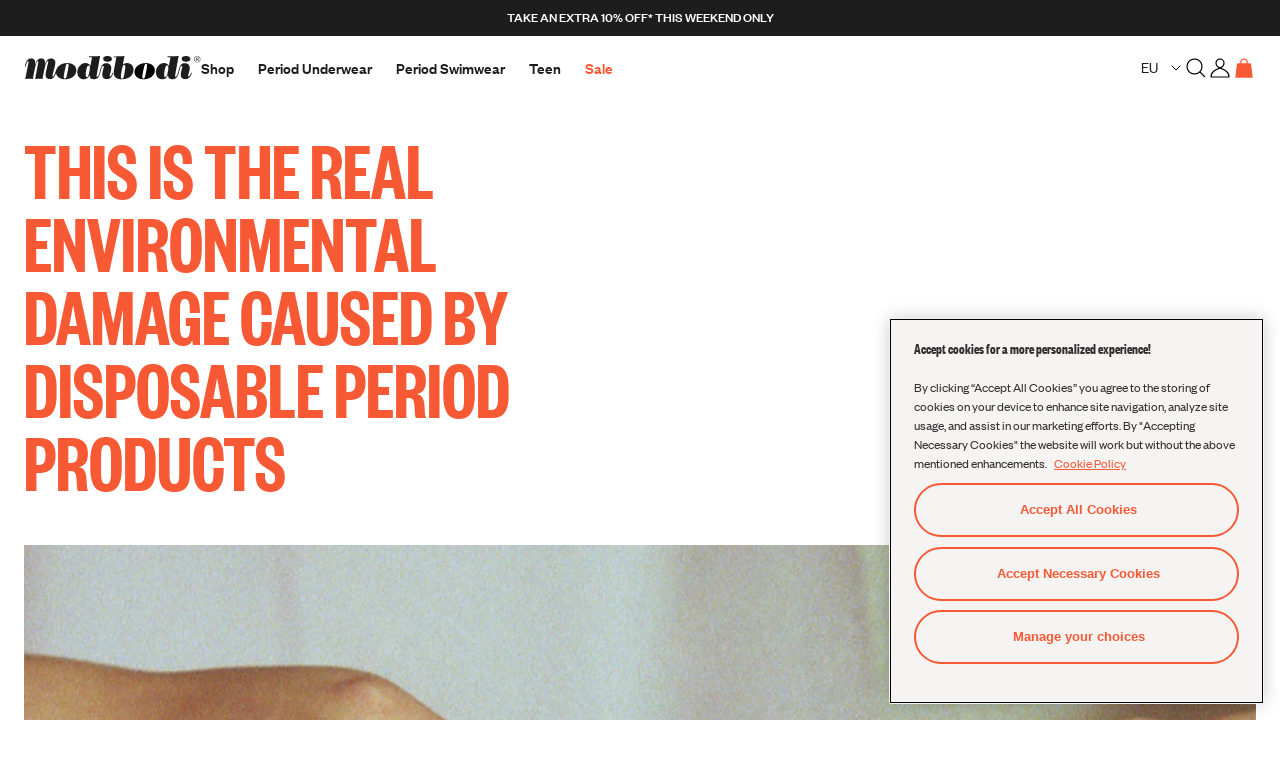

--- FILE ---
content_type: text/html; charset=utf-8
request_url: https://eu.modibodi.com/blogs/womens/tampons-impact-on-environment
body_size: 82618
content:

<!doctype html>
<html class="no-js supports-no-cookies" lang="en">
  <head>
    
    <script
  id="pandectes-rules"
>
   /* PANDECTES-GDPR: DO NOT MODIFY AUTO GENERATED CODE OF THIS SCRIPT */
   
   window.PandectesSettings = {"store":{"id":16112484400,"plan":"plus","theme":"Modibodi - Release v1.2.5","primaryLocale":"en","adminMode":false,"headless":false,"storefrontRootDomain":"","checkoutRootDomain":"","storefrontAccessToken":""},"tsPublished":1756970111,"declaration":{"showPurpose":false,"showProvider":false,"declIntroText":"We use cookies to optimize website functionality, analyze the performance, and provide personalized experience to you. Some cookies are essential to make the website operate and function correctly. Those cookies cannot be disabled. In this window you can manage your preference of cookies.","showDateGenerated":true},"language":{"unpublished":[],"languageMode":"Multilingual","fallbackLanguage":"en","languageDetection":"browser","languagesSupported":["tr"]},"texts":{"managed":{"headerText":{"en":"We respect your privacy"},"consentText":{"en":"This website uses cookies to ensure you get the best experience."},"linkText":{"en":"Learn more"},"imprintText":{"en":"Imprint"},"googleLinkText":{"en":"Google's Privacy Terms"},"allowButtonText":{"en":"Accept"},"denyButtonText":{"en":"Decline"},"dismissButtonText":{"en":"Ok"},"leaveSiteButtonText":{"en":"Leave this site"},"preferencesButtonText":{"en":"Preferences"},"cookiePolicyText":{"en":"Cookie policy"},"preferencesPopupTitleText":{"en":"Manage consent preferences"},"preferencesPopupIntroText":{"en":"We use cookies to optimize website functionality, analyze the performance, and provide personalized experience to you. Some cookies are essential to make the website operate and function correctly. Those cookies cannot be disabled. In this window you can manage your preference of cookies."},"preferencesPopupSaveButtonText":{"en":"Save preferences"},"preferencesPopupCloseButtonText":{"en":"Close"},"preferencesPopupAcceptAllButtonText":{"en":"Accept all"},"preferencesPopupRejectAllButtonText":{"en":"Reject all"},"cookiesDetailsText":{"en":"Cookies details","tr":"Çerez ayrıntıları"},"preferencesPopupAlwaysAllowedText":{"en":"Always allowed","tr":"Her zaman izin verilir\t"},"accessSectionParagraphText":{"en":"You have the right to request access to your data at any time."},"accessSectionTitleText":{"en":"Data portability"},"accessSectionAccountInfoActionText":{"en":"Personal data"},"accessSectionDownloadReportActionText":{"en":"Request export"},"accessSectionGDPRRequestsActionText":{"en":"Data subject requests"},"accessSectionOrdersRecordsActionText":{"en":"Orders"},"rectificationSectionParagraphText":{"en":"You have the right to request your data to be updated whenever you think it is appropriate."},"rectificationSectionTitleText":{"en":"Data Rectification"},"rectificationCommentPlaceholder":{"en":"Describe what you want to be updated"},"rectificationCommentValidationError":{"en":"Comment is required"},"rectificationSectionEditAccountActionText":{"en":"Request an update"},"erasureSectionTitleText":{"en":"Right to be forgotten"},"erasureSectionParagraphText":{"en":"You have the right to ask all your data to be erased. After that, you will no longer be able to access your account."},"erasureSectionRequestDeletionActionText":{"en":"Request personal data deletion"},"consentDate":{"en":"Consent date"},"consentId":{"en":"Consent ID"},"consentSectionChangeConsentActionText":{"en":"Change consent preference"},"consentSectionConsentedText":{"en":"You consented to the cookies policy of this website on"},"consentSectionNoConsentText":{"en":"You have not consented to the cookies policy of this website."},"consentSectionTitleText":{"en":"Your cookie consent"},"consentStatus":{"en":"Consent preference"},"confirmationFailureMessage":{"en":"Your request was not verified. Please try again and if problem persists, contact store owner for assistance"},"confirmationFailureTitle":{"en":"A problem occurred"},"confirmationSuccessMessage":{"en":"We will soon get back to you as to your request."},"confirmationSuccessTitle":{"en":"Your request is verified"},"guestsSupportEmailFailureMessage":{"en":"Your request was not submitted. Please try again and if problem persists, contact store owner for assistance."},"guestsSupportEmailFailureTitle":{"en":"A problem occurred"},"guestsSupportEmailPlaceholder":{"en":"E-mail address"},"guestsSupportEmailSuccessMessage":{"en":"If you are registered as a customer of this store, you will soon receive an email with instructions on how to proceed."},"guestsSupportEmailSuccessTitle":{"en":"Thank you for your request"},"guestsSupportEmailValidationError":{"en":"Email is not valid"},"guestsSupportInfoText":{"en":"Please login with your customer account to further proceed."},"submitButton":{"en":"Submit"},"submittingButton":{"en":"Submitting..."},"cancelButton":{"en":"Cancel"},"declIntroText":{"en":"We use cookies to optimize website functionality, analyze the performance, and provide personalized experience to you. Some cookies are essential to make the website operate and function correctly. Those cookies cannot be disabled. In this window you can manage your preference of cookies."},"declName":{"en":"Name"},"declPurpose":{"en":"Purpose"},"declType":{"en":"Type"},"declRetention":{"en":"Retention"},"declProvider":{"en":"Provider"},"declFirstParty":{"en":"First-party"},"declThirdParty":{"en":"Third-party"},"declSeconds":{"en":"seconds"},"declMinutes":{"en":"minutes"},"declHours":{"en":"hours"},"declDays":{"en":"days"},"declMonths":{"en":"months"},"declYears":{"en":"years"},"declSession":{"en":"Session"},"declDomain":{"en":"Domain"},"declPath":{"en":"Path"}},"categories":{"strictlyNecessaryCookiesTitleText":{"en":"Strictly necessary cookies"},"strictlyNecessaryCookiesDescriptionText":{"en":"These cookies are essential in order to enable you to move around the website and use its features, such as accessing secure areas of the website. The website cannot function properly without these cookies."},"functionalityCookiesTitleText":{"en":"Functional cookies"},"functionalityCookiesDescriptionText":{"en":"These cookies enable the site to provide enhanced functionality and personalisation. They may be set by us or by third party providers whose services we have added to our pages. If you do not allow these cookies then some or all of these services may not function properly."},"performanceCookiesTitleText":{"en":"Performance cookies"},"performanceCookiesDescriptionText":{"en":"These cookies enable us to monitor and improve the performance of our website. For example, they allow us to count visits, identify traffic sources and see which parts of the site are most popular."},"targetingCookiesTitleText":{"en":"Targeting cookies"},"targetingCookiesDescriptionText":{"en":"These cookies may be set through our site by our advertising partners. They may be used by those companies to build a profile of your interests and show you relevant adverts on other sites.    They do not store directly personal information, but are based on uniquely identifying your browser and internet device. If you do not allow these cookies, you will experience less targeted advertising."},"unclassifiedCookiesTitleText":{"en":"Unclassified cookies"},"unclassifiedCookiesDescriptionText":{"en":"Unclassified cookies are cookies that we are in the process of classifying, together with the providers of individual cookies."}},"auto":{}},"library":{"previewMode":false,"fadeInTimeout":0,"defaultBlocked":7,"showLink":true,"showImprintLink":false,"showGoogleLink":false,"enabled":true,"cookie":{"expiryDays":365,"secure":true,"domain":""},"dismissOnScroll":false,"dismissOnWindowClick":false,"dismissOnTimeout":false,"palette":{"popup":{"background":"#FFFFFF","backgroundForCalculations":{"a":1,"b":255,"g":255,"r":255},"text":"#000000"},"button":{"background":"#000000","backgroundForCalculations":{"a":1,"b":0,"g":0,"r":0},"text":"#FFFFFF","textForCalculation":{"a":1,"b":255,"g":255,"r":255},"border":"transparent"}},"content":{"href":"https://eu.modibodi.com/policies/privacy-policy","imprintHref":"/","close":"&#10005;","target":"","logo":""},"window":"<div role=\"dialog\" aria-label=\"{{header}}\" aria-describedby=\"cookieconsent:desc\" id=\"pandectes-banner\" class=\"cc-window-wrapper cc-bottom-center-wrapper\"><div class=\"pd-cookie-banner-window cc-window {{classes}}\"><!--googleoff: all-->{{children}}<!--googleon: all--></div></div>","compliance":{"custom":"<div class=\"cc-compliance cc-highlight\">{{preferences}}{{allow}}{{deny}}</div>"},"type":"custom","layouts":{"basic":"{{messagelink}}{{compliance}}{{close}}"},"position":"bottom-center","theme":"block","revokable":false,"animateRevokable":false,"revokableReset":false,"revokableLogoUrl":"https://cdn.shopify.com/s/files/1/0161/1248/4400/t/435/assets/pandectes-reopen-logo.png?v=1756970111","revokablePlacement":"bottom-right","revokableMarginHorizontal":15,"revokableMarginVertical":15,"static":false,"autoAttach":true,"hasTransition":true,"blacklistPage":[""],"elements":{"close":"<button aria-label=\"Close\" type=\"button\" class=\"cc-close\">{{close}}</button>","dismiss":"<button type=\"button\" class=\"cc-btn cc-btn-decision cc-dismiss\">{{dismiss}}</button>","allow":"<button type=\"button\" class=\"cc-btn cc-btn-decision cc-allow\">{{allow}}</button>","deny":"<button type=\"button\" class=\"cc-btn cc-btn-decision cc-deny\">{{deny}}</button>","preferences":"<button type=\"button\" class=\"cc-btn cc-settings\" onclick=\"Pandectes.fn.openPreferences()\">{{preferences}}</button>"}},"geolocation":{"auOnly":false,"brOnly":false,"caOnly":false,"chOnly":false,"euOnly":false,"jpOnly":false,"nzOnly":false,"thOnly":false,"zaOnly":false,"canadaOnly":false,"canadaLaw25":false,"canadaPipeda":false,"globalVisibility":true},"dsr":{"guestsSupport":false,"accessSectionDownloadReportAuto":false},"banner":{"resetTs":1685927355,"extraCss":"        .cc-banner-logo {max-width: 24em!important;}    @media(min-width: 768px) {.cc-window.cc-floating{max-width: 24em!important;width: 24em!important;}}    .cc-message, .pd-cookie-banner-window .cc-header, .cc-logo {text-align: center}    .cc-window-wrapper{z-index: 2147483647;}    .cc-window{z-index: 2147483647;font-family: inherit;}    .pd-cookie-banner-window .cc-header{font-family: inherit;}    .pd-cp-ui{font-family: inherit; background-color: #FFFFFF;color:#000000;}    button.pd-cp-btn, a.pd-cp-btn{background-color:#000000;color:#FFFFFF!important;}    input + .pd-cp-preferences-slider{background-color: rgba(0, 0, 0, 0.3)}    .pd-cp-scrolling-section::-webkit-scrollbar{background-color: rgba(0, 0, 0, 0.3)}    input:checked + .pd-cp-preferences-slider{background-color: rgba(0, 0, 0, 1)}    .pd-cp-scrolling-section::-webkit-scrollbar-thumb {background-color: rgba(0, 0, 0, 1)}    .pd-cp-ui-close{color:#000000;}    .pd-cp-preferences-slider:before{background-color: #FFFFFF}    .pd-cp-title:before {border-color: #000000!important}    .pd-cp-preferences-slider{background-color:#000000}    .pd-cp-toggle{color:#000000!important}    @media(max-width:699px) {.pd-cp-ui-close-top svg {fill: #000000}}    .pd-cp-toggle:hover,.pd-cp-toggle:visited,.pd-cp-toggle:active{color:#000000!important}    .pd-cookie-banner-window {box-shadow: 0 0 18px rgb(0 0 0 / 20%);}  ","customJavascript":{},"showPoweredBy":false,"logoHeight":40,"revokableTrigger":false,"hybridStrict":false,"cookiesBlockedByDefault":"7","isActive":true,"implicitSavePreferences":false,"cookieIcon":false,"blockBots":false,"showCookiesDetails":true,"hasTransition":true,"blockingPage":false,"showOnlyLandingPage":false,"leaveSiteUrl":"https://www.google.com","linkRespectStoreLang":false},"cookies":{"0":[{"name":"secure_customer_sig","type":"http","domain":"eu.modibodi.com","path":"/","provider":"Shopify","firstParty":true,"retention":"1 year(s)","expires":1,"unit":"declYears","purpose":{"en":"Used in connection with customer login."}},{"name":"_cmp_a","type":"http","domain":".modibodi.com","path":"/","provider":"Shopify","firstParty":true,"retention":"24 hour(s)","expires":24,"unit":"declHours","purpose":{"en":"Used for managing customer privacy settings."}},{"name":"cart_currency","type":"http","domain":"eu.modibodi.com","path":"/","provider":"Shopify","firstParty":true,"retention":"14 day(s)","expires":14,"unit":"declDays","purpose":{"en":"Used in connection with shopping cart."}},{"name":"shopify_pay_redirect","type":"http","domain":"eu.modibodi.com","path":"/","provider":"Shopify","firstParty":true,"retention":"60 minute(s)","expires":60,"unit":"declMinutes","purpose":{"en":"Used in connection with checkout."}},{"name":"localization","type":"http","domain":"eu.modibodi.com","path":"/","provider":"Shopify","firstParty":true,"retention":"1 year(s)","expires":1,"unit":"declYears","purpose":{"en":"Shopify store localization"}},{"name":"keep_alive","type":"http","domain":"eu.modibodi.com","path":"/","provider":"Shopify","firstParty":true,"retention":"30 minute(s)","expires":30,"unit":"declMinutes","purpose":{"en":"Used in connection with buyer localization."}}],"1":[{"name":"_shg_session_id","type":"http","domain":"eu.modibodi.com","path":"/","provider":"Shogun","firstParty":true,"retention":"30 minute(s)","expires":30,"unit":"declMinutes","purpose":{"en":"Used by Shogun Application"}},{"name":"_shg_user_id","type":"http","domain":"eu.modibodi.com","path":"/","provider":"Shogun","firstParty":true,"retention":"1 year(s)","expires":1,"unit":"declYears","purpose":{"en":"Used by Shogun Application"}}],"2":[{"name":"_s","type":"http","domain":".modibodi.com","path":"/","provider":"Shopify","firstParty":true,"retention":"30 minute(s)","expires":30,"unit":"declMinutes","purpose":{"en":"Shopify analytics."}},{"name":"_shopify_y","type":"http","domain":".modibodi.com","path":"/","provider":"Shopify","firstParty":true,"retention":"1 year(s)","expires":1,"unit":"declYears","purpose":{"en":"Shopify analytics."}},{"name":"_shopify_s","type":"http","domain":".modibodi.com","path":"/","provider":"Shopify","firstParty":true,"retention":"30 minute(s)","expires":30,"unit":"declMinutes","purpose":{"en":"Shopify analytics."}},{"name":"_landing_page","type":"http","domain":".modibodi.com","path":"/","provider":"Shopify","firstParty":true,"retention":"14 day(s)","expires":14,"unit":"declDays","purpose":{"en":"Tracks landing pages."}},{"name":"_shopify_sa_p","type":"http","domain":".modibodi.com","path":"/","provider":"Shopify","firstParty":true,"retention":"30 minute(s)","expires":30,"unit":"declMinutes","purpose":{"en":"Shopify analytics relating to marketing & referrals."}},{"name":"_shopify_sa_t","type":"http","domain":".modibodi.com","path":"/","provider":"Shopify","firstParty":true,"retention":"30 minute(s)","expires":30,"unit":"declMinutes","purpose":{"en":"Shopify analytics relating to marketing & referrals."}},{"name":"_orig_referrer","type":"http","domain":".modibodi.com","path":"/","provider":"Shopify","firstParty":true,"retention":"14 day(s)","expires":14,"unit":"declDays","purpose":{"en":"Tracks landing pages."}},{"name":"_y","type":"http","domain":".modibodi.com","path":"/","provider":"Shopify","firstParty":true,"retention":"1 year(s)","expires":1,"unit":"declYears","purpose":{"en":"Shopify analytics."}}],"4":[{"name":"_fbp","type":"http","domain":".modibodi.com","path":"/","provider":"Facebook","firstParty":true,"retention":"90 day(s)","expires":90,"unit":"declDays","purpose":{"en":"Cookie is placed by Facebook to track visits across websites."}},{"name":"__kla_id","type":"http","domain":"eu.modibodi.com","path":"/","provider":"Klaviyo","firstParty":true,"retention":"1 year(s)","expires":1,"unit":"declYears","purpose":{"en":"Tracks when someone clicks through a Klaviyo email to your website"}},{"name":"_scid","type":"http","domain":".modibodi.com","path":"/","provider":"Snapchat","firstParty":true,"retention":"1 year(s)","expires":1,"unit":"declYears","purpose":{"en":"Used by Snapchat to help identify a visitor."}},{"name":"TapAd_TS","type":"http","domain":".tapad.com","path":"/","provider":"Tapad","firstParty":true,"retention":"60 day(s)","expires":60,"unit":"declDays","purpose":{"en":"Used to determine what type of devices is used by a user."}},{"name":"TapAd_DID","type":"http","domain":".tapad.com","path":"/","provider":"Tapad","firstParty":true,"retention":"60 day(s)","expires":60,"unit":"declDays","purpose":{"en":"Used to determine what type of devices is used by a user."}},{"name":"_sctr","type":"http","domain":".modibodi.com","path":"/","provider":"Snapchat","firstParty":true,"retention":"1 year(s)","expires":1,"unit":"declYears","purpose":{"en":"Used by Snapchat to determine whether a third party tag will be called in Snap Ads Pixel."}},{"name":"TapAd_3WAY_SYNCS","type":"http","domain":".tapad.com","path":"/","provider":"Tapad","firstParty":true,"retention":"60 day(s)","expires":60,"unit":"declDays","purpose":{"en":"Used for data-synchronization with advertisement networks."}}],"8":[{"name":"_scid_r","type":"http","domain":".modibodi.com","path":"/","provider":"Unknown","firstParty":true,"retention":"1 year(s)","expires":1,"unit":"declYears","purpose":{"en":""}},{"name":"_scsrid_r","type":"http","domain":".modibodi.com","path":"/","provider":"Unknown","firstParty":true,"retention":"1 year(s)","expires":1,"unit":"declYears","purpose":{"en":""}},{"name":"_scsrid","type":"http","domain":".modibodi.com","path":"/","provider":"Unknown","firstParty":true,"retention":"1 year(s)","expires":1,"unit":"declYears","purpose":{"en":""}},{"name":"sc_at","type":"http","domain":".snapchat.com","path":"/","provider":"Unknown","firstParty":true,"retention":"1 year(s)","expires":1,"unit":"declYears","purpose":{"en":""}},{"name":"uid","type":"http","domain":".criteo.com","path":"/","provider":"Unknown","firstParty":true,"retention":"1 year(s)","expires":1,"unit":"declYears","purpose":{"en":""}},{"name":"__unid","type":"http","domain":"eu.modibodi.com","path":"/","provider":"Unknown","firstParty":true,"retention":"300 day(s)","expires":300,"unit":"declDays","purpose":{"en":""}},{"name":"X-AB","type":"http","domain":"sc-static.net","path":"/scevent.min.js","provider":"Unknown","firstParty":true,"retention":"24 hour(s)","expires":24,"unit":"declHours","purpose":{"en":""}}]},"blocker":{"isActive":false,"googleConsentMode":{"id":"","analyticsId":"","isActive":true,"adStorageCategory":4,"analyticsStorageCategory":2,"personalizationStorageCategory":1,"functionalityStorageCategory":1,"customEvent":true,"securityStorageCategory":0,"redactData":true,"urlPassthrough":false},"facebookPixel":{"id":"","isActive":false,"ldu":false},"microsoft":{},"rakuten":{"isActive":false,"cmp":false,"ccpa":false},"gpcIsActive":false,"clarity":{},"defaultBlocked":7,"patterns":{"whiteList":[],"blackList":{"1":[],"2":[],"4":[],"8":[]},"iframesWhiteList":[],"iframesBlackList":{"1":[],"2":[],"4":[],"8":[]},"beaconsWhiteList":[],"beaconsBlackList":{"1":[],"2":[],"4":[],"8":[]}}}}
   
   !function(){"use strict";window.PandectesRules=window.PandectesRules||{},window.PandectesRules.manualBlacklist={1:[],2:[],4:[]},window.PandectesRules.blacklistedIFrames={1:[],2:[],4:[]},window.PandectesRules.blacklistedCss={1:[],2:[],4:[]},window.PandectesRules.blacklistedBeacons={1:[],2:[],4:[]};const e="javascript/blocked",t=["US-CA","US-VA","US-CT","US-UT","US-CO","US-MT","US-TX","US-OR","US-IA","US-NE","US-NH","US-DE","US-NJ","US-TN","US-MN"],n=["AT","BE","BG","HR","CY","CZ","DK","EE","FI","FR","DE","GR","HU","IE","IT","LV","LT","LU","MT","NL","PL","PT","RO","SK","SI","ES","SE","GB","LI","NO","IS"];function a(e){return new RegExp(e.replace(/[/\\.+?$()]/g,"\\$&").replace("*","(.*)"))}const o=(e,t="log")=>{new URLSearchParams(window.location.search).get("log")&&console[t](`PandectesRules: ${e}`)};function s(e){const t=document.createElement("script");t.async=!0,t.src=e,document.head.appendChild(t)}const r=window.PandectesRulesSettings||window.PandectesSettings,i=function(){if(void 0!==window.dataLayer&&Array.isArray(window.dataLayer)){if(window.dataLayer.some((e=>"pandectes_full_scan"===e.event)))return!0}return!1}(),c=((e="_pandectes_gdpr")=>{const t=("; "+document.cookie).split("; "+e+"=");let n;if(t.length<2)n={};else{const e=t.pop().split(";");n=window.atob(e.shift())}const a=(e=>{try{return JSON.parse(e)}catch(e){return!1}})(n);return!1!==a?a:n})(),{banner:{isActive:l},blocker:{defaultBlocked:d,patterns:u}}=r,g=c&&null!==c.preferences&&void 0!==c.preferences?c.preferences:null,p=i?0:l?null===g?d:g:0,f={1:!(1&p),2:!(2&p),4:!(4&p)},{blackList:h,whiteList:w,iframesBlackList:y,iframesWhiteList:m,beaconsBlackList:b,beaconsWhiteList:k}=u,_={blackList:[],whiteList:[],iframesBlackList:{1:[],2:[],4:[],8:[]},iframesWhiteList:[],beaconsBlackList:{1:[],2:[],4:[],8:[]},beaconsWhiteList:[]};[1,2,4].map((e=>{f[e]||(_.blackList.push(...h[e].length?h[e].map(a):[]),_.iframesBlackList[e]=y[e].length?y[e].map(a):[],_.beaconsBlackList[e]=b[e].length?b[e].map(a):[])})),_.whiteList=w.length?w.map(a):[],_.iframesWhiteList=m.length?m.map(a):[],_.beaconsWhiteList=k.length?k.map(a):[];const S={scripts:[],iframes:{1:[],2:[],4:[]},beacons:{1:[],2:[],4:[]},css:{1:[],2:[],4:[]}},L=(t,n)=>t&&(!n||n!==e)&&(!_.blackList||_.blackList.some((e=>e.test(t))))&&(!_.whiteList||_.whiteList.every((e=>!e.test(t)))),v=(e,t)=>{const n=_.iframesBlackList[t],a=_.iframesWhiteList;return e&&(!n||n.some((t=>t.test(e))))&&(!a||a.every((t=>!t.test(e))))},C=(e,t)=>{const n=_.beaconsBlackList[t],a=_.beaconsWhiteList;return e&&(!n||n.some((t=>t.test(e))))&&(!a||a.every((t=>!t.test(e))))},A=new MutationObserver((e=>{for(let t=0;t<e.length;t++){const{addedNodes:n}=e[t];for(let e=0;e<n.length;e++){const t=n[e],a=t.dataset&&t.dataset.cookiecategory;if(1===t.nodeType&&"LINK"===t.tagName){const e=t.dataset&&t.dataset.href;if(e&&a)switch(a){case"functionality":case"C0001":S.css[1].push(e);break;case"performance":case"C0002":S.css[2].push(e);break;case"targeting":case"C0003":S.css[4].push(e)}}}}}));var $=new MutationObserver((t=>{for(let n=0;n<t.length;n++){const{addedNodes:a}=t[n];for(let t=0;t<a.length;t++){const n=a[t],s=n.src||n.dataset&&n.dataset.src,r=n.dataset&&n.dataset.cookiecategory;if(1===n.nodeType&&"IFRAME"===n.tagName){if(s){let e=!1;v(s,1)||"functionality"===r||"C0001"===r?(e=!0,S.iframes[1].push(s)):v(s,2)||"performance"===r||"C0002"===r?(e=!0,S.iframes[2].push(s)):(v(s,4)||"targeting"===r||"C0003"===r)&&(e=!0,S.iframes[4].push(s)),e&&(n.removeAttribute("src"),n.setAttribute("data-src",s))}}else if(1===n.nodeType&&"IMG"===n.tagName){if(s){let e=!1;C(s,1)?(e=!0,S.beacons[1].push(s)):C(s,2)?(e=!0,S.beacons[2].push(s)):C(s,4)&&(e=!0,S.beacons[4].push(s)),e&&(n.removeAttribute("src"),n.setAttribute("data-src",s))}}else if(1===n.nodeType&&"SCRIPT"===n.tagName){const t=n.type;let a=!1;if(L(s,t)?(o(`rule blocked: ${s}`),a=!0):s&&r?o(`manually blocked @ ${r}: ${s}`):r&&o(`manually blocked @ ${r}: inline code`),a){S.scripts.push([n,t]),n.type=e;const a=function(t){n.getAttribute("type")===e&&t.preventDefault(),n.removeEventListener("beforescriptexecute",a)};n.addEventListener("beforescriptexecute",a),n.parentElement&&n.parentElement.removeChild(n)}}}}}));const P=document.createElement,E={src:Object.getOwnPropertyDescriptor(HTMLScriptElement.prototype,"src"),type:Object.getOwnPropertyDescriptor(HTMLScriptElement.prototype,"type")};window.PandectesRules.unblockCss=e=>{const t=S.css[e]||[];t.length&&o(`Unblocking CSS for ${e}`),t.forEach((e=>{const t=document.querySelector(`link[data-href^="${e}"]`);t.removeAttribute("data-href"),t.href=e})),S.css[e]=[]},window.PandectesRules.unblockIFrames=e=>{const t=S.iframes[e]||[];t.length&&o(`Unblocking IFrames for ${e}`),_.iframesBlackList[e]=[],t.forEach((e=>{const t=document.querySelector(`iframe[data-src^="${e}"]`);t.removeAttribute("data-src"),t.src=e})),S.iframes[e]=[]},window.PandectesRules.unblockBeacons=e=>{const t=S.beacons[e]||[];t.length&&o(`Unblocking Beacons for ${e}`),_.beaconsBlackList[e]=[],t.forEach((e=>{const t=document.querySelector(`img[data-src^="${e}"]`);t.removeAttribute("data-src"),t.src=e})),S.beacons[e]=[]},window.PandectesRules.unblockInlineScripts=function(e){const t=1===e?"functionality":2===e?"performance":"targeting",n=document.querySelectorAll(`script[type="javascript/blocked"][data-cookiecategory="${t}"]`);o(`unblockInlineScripts: ${n.length} in ${t}`),n.forEach((function(e){const t=document.createElement("script");t.type="text/javascript",e.hasAttribute("src")?t.src=e.getAttribute("src"):t.textContent=e.textContent,document.head.appendChild(t),e.parentNode.removeChild(e)}))},window.PandectesRules.unblockInlineCss=function(e){const t=1===e?"functionality":2===e?"performance":"targeting",n=document.querySelectorAll(`link[data-cookiecategory="${t}"]`);o(`unblockInlineCss: ${n.length} in ${t}`),n.forEach((function(e){e.href=e.getAttribute("data-href")}))},window.PandectesRules.unblock=function(e){e.length<1?(_.blackList=[],_.whiteList=[],_.iframesBlackList=[],_.iframesWhiteList=[]):(_.blackList&&(_.blackList=_.blackList.filter((t=>e.every((e=>"string"==typeof e?!t.test(e):e instanceof RegExp?t.toString()!==e.toString():void 0))))),_.whiteList&&(_.whiteList=[..._.whiteList,...e.map((e=>{if("string"==typeof e){const t=".*"+a(e)+".*";if(_.whiteList.every((e=>e.toString()!==t.toString())))return new RegExp(t)}else if(e instanceof RegExp&&_.whiteList.every((t=>t.toString()!==e.toString())))return e;return null})).filter(Boolean)]));let t=0;[...S.scripts].forEach((([e,n],a)=>{if(function(e){const t=e.getAttribute("src");return _.blackList&&_.blackList.every((e=>!e.test(t)))||_.whiteList&&_.whiteList.some((e=>e.test(t)))}(e)){const o=document.createElement("script");for(let t=0;t<e.attributes.length;t++){let n=e.attributes[t];"src"!==n.name&&"type"!==n.name&&o.setAttribute(n.name,e.attributes[t].value)}o.setAttribute("src",e.src),o.setAttribute("type",n||"application/javascript"),document.head.appendChild(o),S.scripts.splice(a-t,1),t++}})),0==_.blackList.length&&0===_.iframesBlackList[1].length&&0===_.iframesBlackList[2].length&&0===_.iframesBlackList[4].length&&0===_.beaconsBlackList[1].length&&0===_.beaconsBlackList[2].length&&0===_.beaconsBlackList[4].length&&(o("Disconnecting observers"),$.disconnect(),A.disconnect())};const{store:{adminMode:B,headless:T,storefrontRootDomain:R,checkoutRootDomain:I,storefrontAccessToken:O},banner:{isActive:N},blocker:U}=r,{defaultBlocked:D}=U;N&&function(e){if(window.Shopify&&window.Shopify.customerPrivacy)return void e();let t=null;window.Shopify&&window.Shopify.loadFeatures&&window.Shopify.trackingConsent?e():t=setInterval((()=>{window.Shopify&&window.Shopify.loadFeatures&&(clearInterval(t),window.Shopify.loadFeatures([{name:"consent-tracking-api",version:"0.1"}],(t=>{t?o("Shopify.customerPrivacy API - failed to load"):(o(`shouldShowBanner() -> ${window.Shopify.trackingConsent.shouldShowBanner()} | saleOfDataRegion() -> ${window.Shopify.trackingConsent.saleOfDataRegion()}`),e())})))}),10)}((()=>{!function(){const e=window.Shopify.trackingConsent;if(!1!==e.shouldShowBanner()||null!==g||7!==D)try{const t=B&&!(window.Shopify&&window.Shopify.AdminBarInjector);let n={preferences:!(1&p)||i||t,analytics:!(2&p)||i||t,marketing:!(4&p)||i||t};T&&(n.headlessStorefront=!0,n.storefrontRootDomain=R?.length?R:window.location.hostname,n.checkoutRootDomain=I?.length?I:`checkout.${window.location.hostname}`,n.storefrontAccessToken=O?.length?O:""),e.firstPartyMarketingAllowed()===n.marketing&&e.analyticsProcessingAllowed()===n.analytics&&e.preferencesProcessingAllowed()===n.preferences||e.setTrackingConsent(n,(function(e){e&&e.error?o("Shopify.customerPrivacy API - failed to setTrackingConsent"):o(`setTrackingConsent(${JSON.stringify(n)})`)}))}catch(e){o("Shopify.customerPrivacy API - exception")}}(),function(){if(T){const e=window.Shopify.trackingConsent,t=e.currentVisitorConsent();if(navigator.globalPrivacyControl&&""===t.sale_of_data){const t={sale_of_data:!1,headlessStorefront:!0};t.storefrontRootDomain=R?.length?R:window.location.hostname,t.checkoutRootDomain=I?.length?I:`checkout.${window.location.hostname}`,t.storefrontAccessToken=O?.length?O:"",e.setTrackingConsent(t,(function(e){e&&e.error?o(`Shopify.customerPrivacy API - failed to setTrackingConsent({${JSON.stringify(t)})`):o(`setTrackingConsent(${JSON.stringify(t)})`)}))}}}()}));const M="[Pandectes :: Google Consent Mode debug]:";function z(...e){const t=e[0],n=e[1],a=e[2];if("consent"!==t)return"config"===t?"config":void 0;const{ad_storage:o,ad_user_data:s,ad_personalization:r,functionality_storage:i,analytics_storage:c,personalization_storage:l,security_storage:d}=a,u={Command:t,Mode:n,ad_storage:o,ad_user_data:s,ad_personalization:r,functionality_storage:i,analytics_storage:c,personalization_storage:l,security_storage:d};return console.table(u),"default"===n&&("denied"===o&&"denied"===s&&"denied"===r&&"denied"===i&&"denied"===c&&"denied"===l||console.warn(`${M} all types in a "default" command should be set to "denied" except for security_storage that should be set to "granted"`)),n}let j=!1,x=!1;function q(e){e&&("default"===e?(j=!0,x&&console.warn(`${M} "default" command was sent but there was already an "update" command before it.`)):"update"===e?(x=!0,j||console.warn(`${M} "update" command was sent but there was no "default" command before it.`)):"config"===e&&(j||console.warn(`${M} a tag read consent state before a "default" command was sent.`)))}const{banner:{isActive:F,hybridStrict:W},geolocation:{caOnly:H=!1,euOnly:G=!1,brOnly:J=!1,jpOnly:V=!1,thOnly:K=!1,chOnly:Z=!1,zaOnly:Y=!1,canadaOnly:X=!1,globalVisibility:Q=!0},blocker:{defaultBlocked:ee=7,googleConsentMode:{isActive:te,onlyGtm:ne=!1,customEvent:ae,id:oe="",analyticsId:se="",adwordsId:re="",redactData:ie,urlPassthrough:ce,adStorageCategory:le,analyticsStorageCategory:de,functionalityStorageCategory:ue,personalizationStorageCategory:ge,securityStorageCategory:pe,dataLayerProperty:fe="dataLayer",waitForUpdate:he=0,useNativeChannel:we=!1,debugMode:ye=!1}}}=r;function me(){window[fe].push(arguments)}window[fe]=window[fe]||[];const be={hasInitialized:!1,useNativeChannel:!1,ads_data_redaction:!1,url_passthrough:!1,data_layer_property:"dataLayer",storage:{ad_storage:"granted",ad_user_data:"granted",ad_personalization:"granted",analytics_storage:"granted",functionality_storage:"granted",personalization_storage:"granted",security_storage:"granted"}};if(F&&te){ye&&(ke=fe||"dataLayer",window[ke].forEach((e=>{q(z(...e))})),window[ke].push=function(...e){return q(z(...e[0])),Array.prototype.push.apply(this,e)});const e=0===(ee&le)?"granted":"denied",a=0===(ee&de)?"granted":"denied",o=0===(ee&ue)?"granted":"denied",r=0===(ee&ge)?"granted":"denied",i=0===(ee&pe)?"granted":"denied";be.hasInitialized=!0,be.useNativeChannel=we,be.url_passthrough=ce,be.ads_data_redaction="denied"===e&&ie,be.storage.ad_storage=e,be.storage.ad_user_data=e,be.storage.ad_personalization=e,be.storage.analytics_storage=a,be.storage.functionality_storage=o,be.storage.personalization_storage=r,be.storage.security_storage=i,be.data_layer_property=fe||"dataLayer",me("set","developer_id.dMTZkMj",!0),be.ads_data_redaction&&me("set","ads_data_redaction",be.ads_data_redaction),be.url_passthrough&&me("set","url_passthrough",be.url_passthrough),function(){const e=p!==ee?{wait_for_update:he||500}:he?{wait_for_update:he}:{};Q&&!W?me("consent","default",{...be.storage,...e}):(me("consent","default",{...be.storage,...e,region:[...G||W?n:[],...H&&!W?t:[],...J&&!W?["BR"]:[],...V&&!W?["JP"]:[],...!1===X||W?[]:["CA"],...K&&!W?["TH"]:[],...Z&&!W?["CH"]:[],...Y&&!W?["ZA"]:[]]}),me("consent","default",{ad_storage:"granted",ad_user_data:"granted",ad_personalization:"granted",analytics_storage:"granted",functionality_storage:"granted",personalization_storage:"granted",security_storage:"granted",...e}));if(null!==g){const e=0===(p&le)?"granted":"denied",t=0===(p&de)?"granted":"denied",n=0===(p&ue)?"granted":"denied",a=0===(p&ge)?"granted":"denied",o=0===(p&pe)?"granted":"denied";be.storage.ad_storage=e,be.storage.ad_user_data=e,be.storage.ad_personalization=e,be.storage.analytics_storage=t,be.storage.functionality_storage=n,be.storage.personalization_storage=a,be.storage.security_storage=o,me("consent","update",be.storage)}me("js",new Date);const a="https://www.googletagmanager.com";if(oe.length){const e=oe.split(",");window[be.data_layer_property].push({"gtm.start":(new Date).getTime(),event:"gtm.js"});for(let t=0;t<e.length;t++){const n="dataLayer"!==be.data_layer_property?`&l=${be.data_layer_property}`:"";s(`${a}/gtm.js?id=${e[t].trim()}${n}`)}}if(se.length){const e=se.split(",");for(let t=0;t<e.length;t++){const n=e[t].trim();n.length&&(s(`${a}/gtag/js?id=${n}`),me("config",n,{send_page_view:!1}))}}if(re.length){const e=re.split(",");for(let t=0;t<e.length;t++){const n=e[t].trim();n.length&&(s(`${a}/gtag/js?id=${n}`),me("config",n,{allow_enhanced_conversions:!0}))}}}()}else if(ne){const e="https://www.googletagmanager.com";if(oe.length){const t=oe.split(",");for(let n=0;n<t.length;n++){const a="dataLayer"!==be.data_layer_property?`&l=${be.data_layer_property}`:"";s(`${e}/gtm.js?id=${t[n].trim()}${a}`)}}}var ke;const{blocker:{klaviyoIsActive:_e,googleConsentMode:{adStorageCategory:Se}}}=r;_e&&window.addEventListener("PandectesEvent_OnConsent",(function(e){const{preferences:t}=e.detail;if(null!=t){const e=0===(t&Se)?"granted":"denied";void 0!==window.klaviyo&&window.klaviyo.isIdentified()&&window.klaviyo.push(["identify",{ad_personalization:e,ad_user_data:e}])}}));const{banner:{revokableTrigger:Le}}=r;Le&&(window.onload=async()=>{for await(let e of((e,t=1e3,n=1e4)=>{const a=new WeakMap;return{async*[Symbol.asyncIterator](){const o=Date.now();for(;Date.now()-o<n;){const n=document.querySelectorAll(e);for(const e of n)a.has(e)||(a.set(e,!0),yield e);await new Promise((e=>setTimeout(e,t)))}}}})('a[href*="#reopenBanner"]'))e.onclick=e=>{e.preventDefault(),window.Pandectes.fn.revokeConsent()}});const{banner:{isActive:ve},blocker:{defaultBlocked:Ce=7,microsoft:{isActive:Ae,uetTags:$e,dataLayerProperty:Pe="uetq"},clarity:{isActive:Ee,id:Be}}}=r,Te={hasInitialized:!1,data_layer_property:"uetq",storage:{ad_storage:"granted"}};if(ve&&Ae){if(function(e,t,n){const a=new Date;a.setTime(a.getTime()+24*n*60*60*1e3);const o="expires="+a.toUTCString();document.cookie=`${e}=${t}; ${o}; path=/; secure; samesite=strict`}("_uetmsdns","0",365),$e.length){const e=$e.split(",");for(let t=0;t<e.length;t++)e[t].trim().length&&ze(e[t])}const e=4&Ce?"denied":"granted";if(Te.hasInitialized=!0,Te.storage.ad_storage=e,window[Pe]=window[Pe]||[],window[Pe].push("consent","default",Te.storage),null!==g){const e=4&p?"denied":"granted";Te.storage.ad_storage=e,window[Pe].push("consent","update",Te.storage)}}var Re,Ie,Oe,Ne,Ue,De,Me;function ze(e){const t=document.createElement("script");t.type="text/javascript",t.async=!0,t.src="//bat.bing.com/bat.js",t.onload=function(){const t={ti:e,cookieFlags:"SameSite=None;Secure"};t.q=window[Pe],window[Pe]=new UET(t),window[Pe].push("pageLoad")},document.head.appendChild(t)}Ee&&ve&&(Be.length&&(Re=window,Ie=document,Ne="script",Ue=Be,Re[Oe="clarity"]=Re[Oe]||function(){(Re[Oe].q=Re[Oe].q||[]).push(arguments)},(De=Ie.createElement(Ne)).async=1,De.src="https://www.clarity.ms/tag/"+Ue,(Me=Ie.getElementsByTagName(Ne)[0]).parentNode.insertBefore(De,Me)),window.addEventListener("PandectesEvent_OnConsent",(e=>{["new","revoke"].includes(e.detail?.consentType)&&"function"==typeof window.clarity&&(2&e.detail?.preferences?window.clarity("consent",!1):window.clarity("consent"))}))),window.PandectesRules.gcm=be;const{banner:{isActive:je},blocker:{isActive:xe}}=r;o(`Prefs: ${p} | Banner: ${je?"on":"off"} | Blocker: ${xe?"on":"off"}`);const qe=null===g&&/\/checkouts\//.test(window.location.pathname);0!==p&&!1===i&&xe&&!qe&&(o("Blocker will execute"),document.createElement=function(...t){if("script"!==t[0].toLowerCase())return P.bind?P.bind(document)(...t):P;const n=P.bind(document)(...t);try{Object.defineProperties(n,{src:{...E.src,set(t){L(t,n.type)&&E.type.set.call(this,e),E.src.set.call(this,t)}},type:{...E.type,get(){const t=E.type.get.call(this);return t===e||L(this.src,t)?null:t},set(t){const a=L(n.src,n.type)?e:t;E.type.set.call(this,a)}}}),n.setAttribute=function(t,a){if("type"===t){const t=L(n.src,n.type)?e:a;E.type.set.call(n,t)}else"src"===t?(L(a,n.type)&&E.type.set.call(n,e),E.src.set.call(n,a)):HTMLScriptElement.prototype.setAttribute.call(n,t,a)}}catch(e){console.warn("Yett: unable to prevent script execution for script src ",n.src,".\n",'A likely cause would be because you are using a third-party browser extension that monkey patches the "document.createElement" function.')}return n},$.observe(document.documentElement,{childList:!0,subtree:!0}),A.observe(document.documentElement,{childList:!0,subtree:!0}))}();
</script>

    
  
    <!-- Google Tag Manager -->
    <script>
      (function(w,d,s,l,i){w[l]=w[l]||[];w[l].push({'gtm.start':
      new Date().getTime(),event:'gtm.js'});var f=d.getElementsByTagName(s)[0],
      j=d.createElement(s),dl=l!='dataLayer'?'&l='+l:'';j.async=true;j.src=
      'https://www.googletagmanager.com/gtm.js?id='+i+dl;f.parentNode.insertBefore(j,f);
      })(window,document,'script','dataLayer',"GTM-TTZTWNV");
    </script>
    <!-- End Google Tag Manager -->
  



    <meta charset="utf-8">
    <meta http-equiv="X-UA-Compatible" content="IE=edge">
    <meta name="viewport" content="width=device-width,initial-scale=1">
    <meta name="theme-color" content="#1d1d1d">
      <link rel="canonical" href="https://eu.modibodi.com/blogs/womens/tampons-impact-on-environment">
    

<link href="//eu.modibodi.com/cdn/shop/t/500/assets/Founders-Grotesk.woff2?v=18342021474713596721766115159" as="font" type="font/woff2" crossorigin="">
<link href="//eu.modibodi.com/cdn/shop/t/500/assets/Founders-Grotesk-Medium.woff2?v=113788353498695187971766115158" as="font" type="font/woff2" crossorigin="">
<link href="//eu.modibodi.com/cdn/shop/t/500/assets/Founders-Grotesk-X-Cond-SmBd.woff2?v=24310011360109410271766115158" as="font" type="font/woff2" crossorigin="">
<link href="//eu.modibodi.com/cdn/shop/t/500/assets/Items-CondensedBold.woff2?v=66553491890503496251766115163" as="font" type="font/woff2" crossorigin="">

<style>
    @font-face {
      font-family: 'Founders Grotesk';
      src: url("//eu.modibodi.com/cdn/shop/t/500/assets/Founders-Grotesk.woff2?v=18342021474713596721766115159") format('woff2'),
        url("//eu.modibodi.com/cdn/shop/t/500/assets/Founders-Grotesk.woff?v=71382343310415631561766115159") format('woff');
      font-weight: 400;
      font-style: normal;
      font-display: swap;
    }

    @font-face {
      font-family: 'Founders Grotesk';
      src: url("//eu.modibodi.com/cdn/shop/t/500/assets/Founders-Grotesk-Medium.woff2?v=113788353498695187971766115158") format('woff2'),
        url("//eu.modibodi.com/cdn/shop/t/500/assets/Founders-Grotesk-Medium.woff?v=11571861300250435951766115157") format('woff');
      font-weight: 500;
      font-style: normal;
      font-display: swap;
    }

    @font-face {
      font-family: 'Founders Grotesk';
      src: url("//eu.modibodi.com/cdn/shop/t/500/assets/Founders-Grotesk-X-Cond-SmBd.woff2?v=24310011360109410271766115158") format('woff2'),
        url("//eu.modibodi.com/cdn/shop/t/500/assets/Founders-Grotesk-X-Cond-SmBd.woff?v=92555721323045134031766115158") format('woff');
      font-weight: 600;
      font-style: normal;
      font-display: swap;
    }

    @font-face {
      font-family: 'Items';
      src: url("//eu.modibodi.com/cdn/shop/t/500/assets/Items-CondensedBold.woff2?v=66553491890503496251766115163") format('woff2'),
        url("//eu.modibodi.com/cdn/shop/t/500/assets/Items-CondensedBold.woff?v=12210181283042401321766115162") format('woff');
      font-weight: 600;
      font-style: normal;
      font-display: swap;
    }

  :root {
    --color-primary: #f65934;
    --color-primary-rgb: 246, 89, 52;
    --color-accent: #1d1d1d;
  }
</style>



  <link href="//eu.modibodi.com/cdn/shop/t/500/assets/theme-Ddix7arm.css" rel="stylesheet" type="text/css" media="all" />


<title>This is the real environmental damage caused by disposable period prod
 &ndash; Modibodi EU</title><meta name="description" content="When it comes to periods, we are far too busy getting frapped off with our own usually-immensely-ill-timed bleeding to focus on anything other than just getting through the week without ripping someone&#39;s head off or bleeding through our jeans. That&#39;s why when we found out the impact our tampons and pads have on the env"><link rel="icon" href="https://eu.modibodi.com/cdn/shop/t/500/assets/favicon_256x256.png?v=141915148510335343331766115154" sizes="any">
<link rel="icon" href="https://eu.modibodi.com/cdn/shop/t/500/assets/favicon.svg?v=36948668769153169641766115154" type="image/svg+xml">
<link rel="apple-touch-icon" href="https://eu.modibodi.com/cdn/shop/t/500/assets/favicon_180x180.png?v=141915148510335343331766115154">
<link rel="manifest">

<script>
  (() => {
    const json = {
      name: "Modibodi EU",
      start_url: "https:\/\/eu.modibodi.com",
      theme_color: "#1d1d1d",
      background_color: '#FFFFFF',
      icons: [
        {
          src: "https:\/\/eu.modibodi.com\/cdn\/shop\/t\/500\/assets\/favicon_192x192.png?v=141915148510335343331766115154",
          sizes: "192x192",
          type: "image/png",
          purpose: "maskable"
        },
        {
          src: "https:\/\/eu.modibodi.com\/cdn\/shop\/t\/500\/assets\/favicon_512x512.png?v=141915148510335343331766115154",
          sizes: "512x512",
          type: "image/png",
          purpose: "maskable"
        }
      ]
    }
    const blob = new Blob([JSON.stringify(json)], { type: 'application/json' });
    document.querySelector('link[rel="manifest"]').href = URL.createObjectURL(blob);
  })();
</script>



  <script src="//eu.modibodi.com/cdn/shop/t/500/assets/theme-DN653qtk.js" type="module" crossorigin="anonymous"></script>
  <link rel="modulepreload" href="//eu.modibodi.com/cdn/shop/t/500/assets/theme-sections-Co0nR_Yu.js" crossorigin="anonymous">
  <link rel="modulepreload" href="//eu.modibodi.com/cdn/shop/t/500/assets/accordions-DX_1zvDi.js" crossorigin="anonymous">
  <link rel="modulepreload" href="//eu.modibodi.com/cdn/shop/t/500/assets/fader-CJ39FkCN.js" crossorigin="anonymous">
  <link rel="modulepreload" href="//eu.modibodi.com/cdn/shop/t/500/assets/login-modal-CS2p8Mf4.js" crossorigin="anonymous">
  <link rel="modulepreload" href="//eu.modibodi.com/cdn/shop/t/500/assets/product-card-DyAc0KbD.js" crossorigin="anonymous">
  <link rel="modulepreload" href="//eu.modibodi.com/cdn/shop/t/500/assets/address-card-awkyaeN7.js" crossorigin="anonymous">
  <link rel="modulepreload" href="//eu.modibodi.com/cdn/shop/t/500/assets/debounce-DkdKCksI.js" crossorigin="anonymous">
  <link rel="modulepreload" href="//eu.modibodi.com/cdn/shop/t/500/assets/constants-PEtrWikm.js" crossorigin="anonymous">
  <link rel="modulepreload" href="//eu.modibodi.com/cdn/shop/t/500/assets/begin-checkout-CaSL0Mbd.js" crossorigin="anonymous">
  <link rel="modulepreload" href="//eu.modibodi.com/cdn/shop/t/500/assets/add-to-cart-0H_jfm2t.js" crossorigin="anonymous">
  <link rel="modulepreload" href="//eu.modibodi.com/cdn/shop/t/500/assets/web-vitals-IWvqCPpP.js" crossorigin="anonymous">
  <link rel="modulepreload" href="//eu.modibodi.com/cdn/shop/t/500/assets/reviews-schema-updater-DuaF4i4l.js" crossorigin="anonymous">
  <link rel="modulepreload" href="//eu.modibodi.com/cdn/shop/t/500/assets/modal-dialog-DnaVbR8M.js" crossorigin="anonymous">


    

<script>
      document.addEventListener('DOMContentLoaded', function(event) {const regionArray = [{
              name: "AU",
              code: "au",
              domain: "https:\/\/www.modibodi.com",
              countryList: "au"
            },{
              name: "NZ",
              code: "nz",
              domain: "https:\/\/www.modibodi.co.nz",
              countryList: "nz"
            },{
              name: "US",
              code: "us",
              domain: "https:\/\/us.modibodi.com",
              countryList: "us"
            },{
              name: "UK",
              code: "uk",
              domain: "https:\/\/www.modibodi.co.uk",
              countryList: "uk"
            },{
              name: "EU",
              code: "eu",
              domain: "https:\/\/eu.modibodi.com",
              countryList: "eu"
            },{
              name: "FR",
              code: "fr",
              domain: "https:\/\/eu.modibodi.com\/fr\/",
              countryList: "fr"
            },{
              name: "DE",
              code: "de",
              domain: "https:\/\/eu.modibodi.com\/de\/",
              countryList: "de"
            }];const defaultRegionCode ="au";
        const currentRegionCode = "eu";
        const canonicalPath = "\/blogs\/womens\/tampons-impact-on-environment";const preventRedirectParam = "";const initRegionSelector = function() {
            const regionSelectors = document.querySelectorAll('[data-footer-region-selector]');

            if (regionSelectors.length === 0) {
              console.log('Region selector not found.');
              return;
            };

            const regionSelectorOptions = '<option data-code="au" value="https://www.modibodi.com">AU</option><option data-code="nz" value="https://www.modibodi.co.nz">NZ</option><option data-code="us" value="https://us.modibodi.com">US</option><option data-code="uk" value="https://www.modibodi.co.uk">UK</option><option data-code="eu" value="https://eu.modibodi.com" selected>EU</option><option data-code="fr" value="https://eu.modibodi.com/fr/">FR</option><option data-code="de" value="https://eu.modibodi.com/de/">DE</option>';

            for (let i = 0; i < regionSelectors.length; i++) {
              regionSelectors[i].innerHTML = regionSelectorOptions;
            }const handleRegionSelection = function(evt) {
              const selectedOption = evt.target.options[evt.target.selectedIndex];
              const targetDomain = selectedOption.value;
              const targetRegionCode = selectedOption.dataset.code;

              if (targetRegionCode === currentRegionCode) { return };

              localStorage.setItem('region', targetRegionCode);

              // Redirect to the target domain if it has a language code in the URL
              const languageCodeRegex = /\/[a-zA-Z]{2}\/$$/;
              const hasLanguageCode = languageCodeRegex.test(targetDomain);
              if (hasLanguageCode) {
                window.location.href = targetDomain;
                return;
              };

              // If same domain, apply params to the current URL
              const isSameDomain = targetDomain.includes(window.location.host);
              if (isSameDomain) {
                let targetURL = new URL(location.pathname.replace(`/${currentRegionCode}/`, '/'), targetDomain);
                targetURL.searchParams.set('region', targetRegionCode);
                window.location = targetURL.href;
                return;
              };

              // Otherwise, redirect to the target domain
              window.location.href = targetDomain;
            };

            regionSelectors.forEach((regionSelector) => {
              regionSelector.addEventListener('change', handleRegionSelection);
            })
          };
          initRegionSelector();});
    </script><script>
      document.documentElement.className = document.documentElement.className.replace('no-js', '');
      window.theme = {
        ecommerce: true,
        strings: {
          a11y: {
            addQuantity: "Add quantity",
            removeQuantity: "Remove quantity",
            removeFromCart: "Remove from cart",
          },
          addToCart: "Add to Cart",
          addedToCart: "Added",
          soldOut: "Sold Out",
          unavailable: "Unavailable",
          cartTitle: "My Bag",
          discount: "Discount",
          totalDiscounts: "Total discounts",
          subtotal: "Subtotal",
          shipping: "Shipping",
          checkout: "Checkout",
          closeCart: "Close cart",
          cartEmpty: "Your cart is currently empty.",
          cartBNPLLabel: "Buy now, Pay later with:",
          loadingMessage: "Updating cart",
          cartTableHeaderProduct: "Product",
          cartTableHeaderQty:"Qty",
          cartTableHeaderPrice:"Price",
          itemQuantity: "Item quantity",
          dismissErrorMessage: "Dismiss error message",
          pagination: {
            loadMore: "Load More",
            loadPrevious: "Load Previous",
            loading: "Loading...",
          },
          search: {
            search: "Search",
            submit: "Search",
            close: "Close Search",
            placeholder: "Search",
            helpText: "Search by product name or product type",
            viewAll: "View more results",
            noResultsHtml: "Please try a different search term or go back to the \u003ca href=\"\/\"\u003ehomepage\u003c\/a\u003e.",
            instantResults: "Top Results:",
            instantNoResults: "Sorry, no top results for",
            typeSuggestions: "Suggestions",
            typeProducts: "Products",
            typeCollections: "Collections",
            typeArticles: "Articles",
            typePages: "Pages",
            topSearches: "Top Searches",
          },
           collection: {
            readMore: "Read more",
            readLess: "Read less"
          },
          recipient: {
            name: "Name",
            email: "Email",
            message: "Message",
            cartLabel: "Gift Card Recipient",
            cartSendOn: "This gift card will be sent on {{ date }}",
          }
        },
        moneyFormat: "€ {{ amount_with_space_separator }}",
        cart: {"note":null,"attributes":{},"original_total_price":0,"total_price":0,"total_discount":0,"total_weight":0.0,"item_count":0,"items":[],"requires_shipping":false,"currency":"EUR","items_subtotal_price":0,"cart_level_discount_applications":[],"checkout_charge_amount":0},
        hoverOrClickMenu: "hover",
        enable_cart_BNPL: true,
        enable_cart_BNPL_afterpay_logo: true,
        enable_cart_BNPL_zip_logo: true,
        searchSettings: {
          enableInstantSearch: false,
          types: [],
          unavailable_products: "last",
          limit: 4,fields: "product_type,title,variants.title,vendor",
          showSearchSuggestions: true,
          searchSuggestions: 
            ["Maxi"," Teen"," Swimwear"],
        },
        breakpoints: {
          sm: "480",
          md: "768",
          lg: "990",
          xl: "1400",
        },
        locale: {
          endonymName: "English",
          isoCode: "en",
          name: "English",
          primary: true,
          rootUrl: "\/",
          pageType: "article",
        },
        urlPatterns: {
          
          assetUrl: "\/\/eu.modibodi.com\/cdn\/shop\/t\/500\/assets\/_name_.js?v=153083",
          fileUrl: "\/\/eu.modibodi.com\/cdn\/shop\/files\/_name_.js?v=153083",
          
        },
        cartMessage: {
          enabled: false,
          customMessage: "This is an example message",
        },
        storefrontAPI: {
          version: "2024-04",
          key: "eb997d5f7764b1b00c08637f41649e5b",
        },
        yotpoApiKey: "ddar6cTh4ODuUYOnfmq5xfJ5FNoSOHqhCgoZ0WHp",
      };

      
    </script>

    
    


    <script>window.performance && window.performance.mark && window.performance.mark('shopify.content_for_header.start');</script><meta name="facebook-domain-verification" content="hpxw733fbukw0f4klbpztm2oa906s4">
<meta id="shopify-digital-wallet" name="shopify-digital-wallet" content="/16112484400/digital_wallets/dialog">
<meta name="shopify-checkout-api-token" content="5413ef279970e9ce8f1b412154e1864c">
<meta id="in-context-paypal-metadata" data-shop-id="16112484400" data-venmo-supported="false" data-environment="production" data-locale="en_US" data-paypal-v4="true" data-currency="EUR">
<link rel="alternate" type="application/atom+xml" title="Feed" href="/blogs/womens.atom" />
<script async="async" src="/checkouts/internal/preloads.js?locale=en-DE"></script>
<link rel="preconnect" href="https://shop.app" crossorigin="anonymous">
<script async="async" src="https://shop.app/checkouts/internal/preloads.js?locale=en-DE&shop_id=16112484400" crossorigin="anonymous"></script>
<script id="apple-pay-shop-capabilities" type="application/json">{"shopId":16112484400,"countryCode":"GB","currencyCode":"EUR","merchantCapabilities":["supports3DS"],"merchantId":"gid:\/\/shopify\/Shop\/16112484400","merchantName":"Modibodi EU","requiredBillingContactFields":["postalAddress","email","phone"],"requiredShippingContactFields":["postalAddress","email","phone"],"shippingType":"shipping","supportedNetworks":["visa","maestro","masterCard","amex","discover","elo"],"total":{"type":"pending","label":"Modibodi EU","amount":"1.00"},"shopifyPaymentsEnabled":true,"supportsSubscriptions":true}</script>
<script id="shopify-features" type="application/json">{"accessToken":"5413ef279970e9ce8f1b412154e1864c","betas":["rich-media-storefront-analytics"],"domain":"eu.modibodi.com","predictiveSearch":true,"shopId":16112484400,"locale":"en"}</script>
<script>var Shopify = Shopify || {};
Shopify.shop = "modibodi-eu.myshopify.com";
Shopify.locale = "en";
Shopify.currency = {"active":"EUR","rate":"1.0"};
Shopify.country = "DE";
Shopify.theme = {"name":"3. 1 JAN 2026 - Modibodi Release...","id":139014406192,"schema_name":"Modibodi theme","schema_version":"1.2.9","theme_store_id":null,"role":"main"};
Shopify.theme.handle = "null";
Shopify.theme.style = {"id":null,"handle":null};
Shopify.cdnHost = "eu.modibodi.com/cdn";
Shopify.routes = Shopify.routes || {};
Shopify.routes.root = "/";</script>
<script type="module">!function(o){(o.Shopify=o.Shopify||{}).modules=!0}(window);</script>
<script>!function(o){function n(){var o=[];function n(){o.push(Array.prototype.slice.apply(arguments))}return n.q=o,n}var t=o.Shopify=o.Shopify||{};t.loadFeatures=n(),t.autoloadFeatures=n()}(window);</script>
<script>
  window.ShopifyPay = window.ShopifyPay || {};
  window.ShopifyPay.apiHost = "shop.app\/pay";
  window.ShopifyPay.redirectState = null;
</script>
<script id="shop-js-analytics" type="application/json">{"pageType":"article"}</script>
<script defer="defer" async type="module" src="//eu.modibodi.com/cdn/shopifycloud/shop-js/modules/v2/client.init-shop-cart-sync_BT-GjEfc.en.esm.js"></script>
<script defer="defer" async type="module" src="//eu.modibodi.com/cdn/shopifycloud/shop-js/modules/v2/chunk.common_D58fp_Oc.esm.js"></script>
<script defer="defer" async type="module" src="//eu.modibodi.com/cdn/shopifycloud/shop-js/modules/v2/chunk.modal_xMitdFEc.esm.js"></script>
<script type="module">
  await import("//eu.modibodi.com/cdn/shopifycloud/shop-js/modules/v2/client.init-shop-cart-sync_BT-GjEfc.en.esm.js");
await import("//eu.modibodi.com/cdn/shopifycloud/shop-js/modules/v2/chunk.common_D58fp_Oc.esm.js");
await import("//eu.modibodi.com/cdn/shopifycloud/shop-js/modules/v2/chunk.modal_xMitdFEc.esm.js");

  window.Shopify.SignInWithShop?.initShopCartSync?.({"fedCMEnabled":true,"windoidEnabled":true});

</script>
<script>
  window.Shopify = window.Shopify || {};
  if (!window.Shopify.featureAssets) window.Shopify.featureAssets = {};
  window.Shopify.featureAssets['shop-js'] = {"shop-cart-sync":["modules/v2/client.shop-cart-sync_DZOKe7Ll.en.esm.js","modules/v2/chunk.common_D58fp_Oc.esm.js","modules/v2/chunk.modal_xMitdFEc.esm.js"],"init-fed-cm":["modules/v2/client.init-fed-cm_B6oLuCjv.en.esm.js","modules/v2/chunk.common_D58fp_Oc.esm.js","modules/v2/chunk.modal_xMitdFEc.esm.js"],"shop-cash-offers":["modules/v2/client.shop-cash-offers_D2sdYoxE.en.esm.js","modules/v2/chunk.common_D58fp_Oc.esm.js","modules/v2/chunk.modal_xMitdFEc.esm.js"],"shop-login-button":["modules/v2/client.shop-login-button_QeVjl5Y3.en.esm.js","modules/v2/chunk.common_D58fp_Oc.esm.js","modules/v2/chunk.modal_xMitdFEc.esm.js"],"pay-button":["modules/v2/client.pay-button_DXTOsIq6.en.esm.js","modules/v2/chunk.common_D58fp_Oc.esm.js","modules/v2/chunk.modal_xMitdFEc.esm.js"],"shop-button":["modules/v2/client.shop-button_DQZHx9pm.en.esm.js","modules/v2/chunk.common_D58fp_Oc.esm.js","modules/v2/chunk.modal_xMitdFEc.esm.js"],"avatar":["modules/v2/client.avatar_BTnouDA3.en.esm.js"],"init-windoid":["modules/v2/client.init-windoid_CR1B-cfM.en.esm.js","modules/v2/chunk.common_D58fp_Oc.esm.js","modules/v2/chunk.modal_xMitdFEc.esm.js"],"init-shop-for-new-customer-accounts":["modules/v2/client.init-shop-for-new-customer-accounts_C_vY_xzh.en.esm.js","modules/v2/client.shop-login-button_QeVjl5Y3.en.esm.js","modules/v2/chunk.common_D58fp_Oc.esm.js","modules/v2/chunk.modal_xMitdFEc.esm.js"],"init-shop-email-lookup-coordinator":["modules/v2/client.init-shop-email-lookup-coordinator_BI7n9ZSv.en.esm.js","modules/v2/chunk.common_D58fp_Oc.esm.js","modules/v2/chunk.modal_xMitdFEc.esm.js"],"init-shop-cart-sync":["modules/v2/client.init-shop-cart-sync_BT-GjEfc.en.esm.js","modules/v2/chunk.common_D58fp_Oc.esm.js","modules/v2/chunk.modal_xMitdFEc.esm.js"],"shop-toast-manager":["modules/v2/client.shop-toast-manager_DiYdP3xc.en.esm.js","modules/v2/chunk.common_D58fp_Oc.esm.js","modules/v2/chunk.modal_xMitdFEc.esm.js"],"init-customer-accounts":["modules/v2/client.init-customer-accounts_D9ZNqS-Q.en.esm.js","modules/v2/client.shop-login-button_QeVjl5Y3.en.esm.js","modules/v2/chunk.common_D58fp_Oc.esm.js","modules/v2/chunk.modal_xMitdFEc.esm.js"],"init-customer-accounts-sign-up":["modules/v2/client.init-customer-accounts-sign-up_iGw4briv.en.esm.js","modules/v2/client.shop-login-button_QeVjl5Y3.en.esm.js","modules/v2/chunk.common_D58fp_Oc.esm.js","modules/v2/chunk.modal_xMitdFEc.esm.js"],"shop-follow-button":["modules/v2/client.shop-follow-button_CqMgW2wH.en.esm.js","modules/v2/chunk.common_D58fp_Oc.esm.js","modules/v2/chunk.modal_xMitdFEc.esm.js"],"checkout-modal":["modules/v2/client.checkout-modal_xHeaAweL.en.esm.js","modules/v2/chunk.common_D58fp_Oc.esm.js","modules/v2/chunk.modal_xMitdFEc.esm.js"],"shop-login":["modules/v2/client.shop-login_D91U-Q7h.en.esm.js","modules/v2/chunk.common_D58fp_Oc.esm.js","modules/v2/chunk.modal_xMitdFEc.esm.js"],"lead-capture":["modules/v2/client.lead-capture_BJmE1dJe.en.esm.js","modules/v2/chunk.common_D58fp_Oc.esm.js","modules/v2/chunk.modal_xMitdFEc.esm.js"],"payment-terms":["modules/v2/client.payment-terms_Ci9AEqFq.en.esm.js","modules/v2/chunk.common_D58fp_Oc.esm.js","modules/v2/chunk.modal_xMitdFEc.esm.js"]};
</script>
<script>(function() {
  var isLoaded = false;
  function asyncLoad() {
    if (isLoaded) return;
    isLoaded = true;
    var urls = ["https:\/\/intg.snapchat.com\/shopify\/shopify-scevent-init.js?id=09ca898d-4bd6-4855-a2ea-6c98369bb09a\u0026shop=modibodi-eu.myshopify.com","https:\/\/config.gorgias.chat\/bundle-loader\/01GYCC703NBJEAM5D2AWYZF1NX?source=shopify1click\u0026shop=modibodi-eu.myshopify.com","https:\/\/d18eg7dreypte5.cloudfront.net\/browse-abandonment\/smsbump_timer.js?shop=modibodi-eu.myshopify.com","https:\/\/cdn-loyalty.yotpo.com\/loader\/fflKv-9oUIl1k5rGFAVhnw.js?shop=modibodi-eu.myshopify.com","\/\/cdn.shopify.com\/proxy\/1e62e725d0cded973788d89d809f2a6b3a35efa7a05a76eb3a1be394256f412b\/snippet.plugins.emarsys.net\/emarsys-shopify-pixel-utility.js?shop=modibodi-eu.myshopify.com\u0026sp-cache-control=cHVibGljLCBtYXgtYWdlPTkwMA","\/\/cdn.shopify.com\/proxy\/a7676ff2429751bd7f37d4ab23257474a43b30afb117d54ee5200fb06bfa136b\/cdn.scarabresearch.com\/js\/15DD4AB35D32F2AD\/scarab-v2.js?shop=modibodi-eu.myshopify.com\u0026sp-cache-control=cHVibGljLCBtYXgtYWdlPTkwMA","https:\/\/cdn.rebuyengine.com\/onsite\/js\/rebuy.js?shop=modibodi-eu.myshopify.com","https:\/\/ecom-app.rakutenadvertising.io\/rakuten_advertising.js?shop=modibodi-eu.myshopify.com","https:\/\/tag.rmp.rakuten.com\/126705.ct.js?shop=modibodi-eu.myshopify.com","https:\/\/cdn.9gtb.com\/loader.js?g_cvt_id=b46e7bc5-c19b-4d46-9d01-07fb549ef55e\u0026shop=modibodi-eu.myshopify.com"];
    for (var i = 0; i < urls.length; i++) {
      var s = document.createElement('script');
      s.type = 'text/javascript';
      s.async = true;
      s.src = urls[i];
      var x = document.getElementsByTagName('script')[0];
      x.parentNode.insertBefore(s, x);
    }
  };
  if(window.attachEvent) {
    window.attachEvent('onload', asyncLoad);
  } else {
    window.addEventListener('load', asyncLoad, false);
  }
})();</script>
<script id="__st">var __st={"a":16112484400,"offset":39600,"reqid":"df86b72e-6856-4c23-b87f-b05be1ed93dd-1769238626","pageurl":"eu.modibodi.com\/blogs\/womens\/tampons-impact-on-environment","s":"articles-558129479728","u":"5022e952d3eb","p":"article","rtyp":"article","rid":558129479728};</script>
<script>window.ShopifyPaypalV4VisibilityTracking = true;</script>
<script id="captcha-bootstrap">!function(){'use strict';const t='contact',e='account',n='new_comment',o=[[t,t],['blogs',n],['comments',n],[t,'customer']],c=[[e,'customer_login'],[e,'guest_login'],[e,'recover_customer_password'],[e,'create_customer']],r=t=>t.map((([t,e])=>`form[action*='/${t}']:not([data-nocaptcha='true']) input[name='form_type'][value='${e}']`)).join(','),a=t=>()=>t?[...document.querySelectorAll(t)].map((t=>t.form)):[];function s(){const t=[...o],e=r(t);return a(e)}const i='password',u='form_key',d=['recaptcha-v3-token','g-recaptcha-response','h-captcha-response',i],f=()=>{try{return window.sessionStorage}catch{return}},m='__shopify_v',_=t=>t.elements[u];function p(t,e,n=!1){try{const o=window.sessionStorage,c=JSON.parse(o.getItem(e)),{data:r}=function(t){const{data:e,action:n}=t;return t[m]||n?{data:e,action:n}:{data:t,action:n}}(c);for(const[e,n]of Object.entries(r))t.elements[e]&&(t.elements[e].value=n);n&&o.removeItem(e)}catch(o){console.error('form repopulation failed',{error:o})}}const l='form_type',E='cptcha';function T(t){t.dataset[E]=!0}const w=window,h=w.document,L='Shopify',v='ce_forms',y='captcha';let A=!1;((t,e)=>{const n=(g='f06e6c50-85a8-45c8-87d0-21a2b65856fe',I='https://cdn.shopify.com/shopifycloud/storefront-forms-hcaptcha/ce_storefront_forms_captcha_hcaptcha.v1.5.2.iife.js',D={infoText:'Protected by hCaptcha',privacyText:'Privacy',termsText:'Terms'},(t,e,n)=>{const o=w[L][v],c=o.bindForm;if(c)return c(t,g,e,D).then(n);var r;o.q.push([[t,g,e,D],n]),r=I,A||(h.body.append(Object.assign(h.createElement('script'),{id:'captcha-provider',async:!0,src:r})),A=!0)});var g,I,D;w[L]=w[L]||{},w[L][v]=w[L][v]||{},w[L][v].q=[],w[L][y]=w[L][y]||{},w[L][y].protect=function(t,e){n(t,void 0,e),T(t)},Object.freeze(w[L][y]),function(t,e,n,w,h,L){const[v,y,A,g]=function(t,e,n){const i=e?o:[],u=t?c:[],d=[...i,...u],f=r(d),m=r(i),_=r(d.filter((([t,e])=>n.includes(e))));return[a(f),a(m),a(_),s()]}(w,h,L),I=t=>{const e=t.target;return e instanceof HTMLFormElement?e:e&&e.form},D=t=>v().includes(t);t.addEventListener('submit',(t=>{const e=I(t);if(!e)return;const n=D(e)&&!e.dataset.hcaptchaBound&&!e.dataset.recaptchaBound,o=_(e),c=g().includes(e)&&(!o||!o.value);(n||c)&&t.preventDefault(),c&&!n&&(function(t){try{if(!f())return;!function(t){const e=f();if(!e)return;const n=_(t);if(!n)return;const o=n.value;o&&e.removeItem(o)}(t);const e=Array.from(Array(32),(()=>Math.random().toString(36)[2])).join('');!function(t,e){_(t)||t.append(Object.assign(document.createElement('input'),{type:'hidden',name:u})),t.elements[u].value=e}(t,e),function(t,e){const n=f();if(!n)return;const o=[...t.querySelectorAll(`input[type='${i}']`)].map((({name:t})=>t)),c=[...d,...o],r={};for(const[a,s]of new FormData(t).entries())c.includes(a)||(r[a]=s);n.setItem(e,JSON.stringify({[m]:1,action:t.action,data:r}))}(t,e)}catch(e){console.error('failed to persist form',e)}}(e),e.submit())}));const S=(t,e)=>{t&&!t.dataset[E]&&(n(t,e.some((e=>e===t))),T(t))};for(const o of['focusin','change'])t.addEventListener(o,(t=>{const e=I(t);D(e)&&S(e,y())}));const B=e.get('form_key'),M=e.get(l),P=B&&M;t.addEventListener('DOMContentLoaded',(()=>{const t=y();if(P)for(const e of t)e.elements[l].value===M&&p(e,B);[...new Set([...A(),...v().filter((t=>'true'===t.dataset.shopifyCaptcha))])].forEach((e=>S(e,t)))}))}(h,new URLSearchParams(w.location.search),n,t,e,['guest_login'])})(!0,!0)}();</script>
<script integrity="sha256-4kQ18oKyAcykRKYeNunJcIwy7WH5gtpwJnB7kiuLZ1E=" data-source-attribution="shopify.loadfeatures" defer="defer" src="//eu.modibodi.com/cdn/shopifycloud/storefront/assets/storefront/load_feature-a0a9edcb.js" crossorigin="anonymous"></script>
<script crossorigin="anonymous" defer="defer" src="//eu.modibodi.com/cdn/shopifycloud/storefront/assets/shopify_pay/storefront-65b4c6d7.js?v=20250812"></script>
<script data-source-attribution="shopify.dynamic_checkout.dynamic.init">var Shopify=Shopify||{};Shopify.PaymentButton=Shopify.PaymentButton||{isStorefrontPortableWallets:!0,init:function(){window.Shopify.PaymentButton.init=function(){};var t=document.createElement("script");t.src="https://eu.modibodi.com/cdn/shopifycloud/portable-wallets/latest/portable-wallets.en.js",t.type="module",document.head.appendChild(t)}};
</script>
<script data-source-attribution="shopify.dynamic_checkout.buyer_consent">
  function portableWalletsHideBuyerConsent(e){var t=document.getElementById("shopify-buyer-consent"),n=document.getElementById("shopify-subscription-policy-button");t&&n&&(t.classList.add("hidden"),t.setAttribute("aria-hidden","true"),n.removeEventListener("click",e))}function portableWalletsShowBuyerConsent(e){var t=document.getElementById("shopify-buyer-consent"),n=document.getElementById("shopify-subscription-policy-button");t&&n&&(t.classList.remove("hidden"),t.removeAttribute("aria-hidden"),n.addEventListener("click",e))}window.Shopify?.PaymentButton&&(window.Shopify.PaymentButton.hideBuyerConsent=portableWalletsHideBuyerConsent,window.Shopify.PaymentButton.showBuyerConsent=portableWalletsShowBuyerConsent);
</script>
<script data-source-attribution="shopify.dynamic_checkout.cart.bootstrap">document.addEventListener("DOMContentLoaded",(function(){function t(){return document.querySelector("shopify-accelerated-checkout-cart, shopify-accelerated-checkout")}if(t())Shopify.PaymentButton.init();else{new MutationObserver((function(e,n){t()&&(Shopify.PaymentButton.init(),n.disconnect())})).observe(document.body,{childList:!0,subtree:!0})}}));
</script>
<link id="shopify-accelerated-checkout-styles" rel="stylesheet" media="screen" href="https://eu.modibodi.com/cdn/shopifycloud/portable-wallets/latest/accelerated-checkout-backwards-compat.css" crossorigin="anonymous">
<style id="shopify-accelerated-checkout-cart">
        #shopify-buyer-consent {
  margin-top: 1em;
  display: inline-block;
  width: 100%;
}

#shopify-buyer-consent.hidden {
  display: none;
}

#shopify-subscription-policy-button {
  background: none;
  border: none;
  padding: 0;
  text-decoration: underline;
  font-size: inherit;
  cursor: pointer;
}

#shopify-subscription-policy-button::before {
  box-shadow: none;
}

      </style>

<script>window.performance && window.performance.mark && window.performance.mark('shopify.content_for_header.end');</script>

    
<meta property="og:site_name" content="Modibodi EU">
<meta property="og:url" content="https://eu.modibodi.com/blogs/womens/tampons-impact-on-environment">
<meta property="og:title" content="This is the real environmental damage caused by disposable period prod – Modibodi EU">
<meta property="og:type" content="article">
<meta property="og:description" content="When it comes to periods, we are far too busy getting frapped off with our own usually-immensely-ill-timed bleeding to focus on anything other than just getting through the week without ripping someone&#39;s head off or bleeding through our jeans. That&#39;s why when we found out the impact our tampons and pads have on the environment, we were massively taken aback.
Obviously, the first thing you need to be aware of is just how many people are on their periods at any given moment. Women start menstruating between the ages of 11 and 45 years old, with each period lasting three to seven days (on average). This means, in total, a woman will spend about six-and-a-half years on their period.
...We’ll pause while that shock sets in.
When women are tackling their period armed with pads and tampons (AKA disposable period products), then the average lady will use between 11,000 and 17,000 tampons in their lifetime. 
In weight terms, that’s 140kg of tampons. Around the same weight as a panda bear, 47 billion grains of sand or 44,800 tea bags.
In terms of what lands in the bin (or in landfill) every woman who uses disposable period products chucks out around 22 products per period (about a plastic bag full each month) and that adds up to a whopping wheelie-bin worth of products each and every year.
That means for the average 25 year-old, they’re tracking at about 11 wheelie-bins and counting.

If you’re keen to cut back on your waste load, then there are options! Opting for sustainable products to use on your period will help you save the world whilst keeping your monthly visit from Mother Nature stress free and mess free.
Period underwear is the newest invention on the block, using clever technology to keep things stain, smell and fuss free. 
You can trade in your 17,000 tampons for seven pairs of Modibodi undies that will last you a lifetime, and play with a bunch of cuts and colours to keep things fresh each month. 
Intrigued about trying a pair for yourself? Check out all the options, here."><meta property="og:image" content="http://eu.modibodi.com/cdn/shop/articles/deb1c549e4ce335e5321b614142080fd_647b09a1-56df-463a-895d-565be284971b.jpg?v=1686705985&width=5760">
      <meta property="og:image:secure_url" content="https://eu.modibodi.com/cdn/shop/articles/deb1c549e4ce335e5321b614142080fd_647b09a1-56df-463a-895d-565be284971b.jpg?v=1686705985&width=5760">
      <meta property="og:image:width" content="1024">
      <meta property="og:image:height" content="512">
      <meta property="og:image:alt" content="This is the real environmental damage caused by disposable period products">

<meta name="twitter:site" content="@#">
<meta name="twitter:card" content="summary_large_image">
<meta name="twitter:title" content="This is the real environmental damage caused by disposable period prod – Modibodi EU">
<meta name="twitter:description" content="When it comes to periods, we are far too busy getting frapped off with our own usually-immensely-ill-timed bleeding to focus on anything other than just getting through the week without ripping someone&#39;s head off or bleeding through our jeans. That&#39;s why when we found out the impact our tampons and pads have on the environment, we were massively taken aback.
Obviously, the first thing you need to be aware of is just how many people are on their periods at any given moment. Women start menstruating between the ages of 11 and 45 years old, with each period lasting three to seven days (on average). This means, in total, a woman will spend about six-and-a-half years on their period.
...We’ll pause while that shock sets in.
When women are tackling their period armed with pads and tampons (AKA disposable period products), then the average lady will use between 11,000 and 17,000 tampons in their lifetime. 
In weight terms, that’s 140kg of tampons. Around the same weight as a panda bear, 47 billion grains of sand or 44,800 tea bags.
In terms of what lands in the bin (or in landfill) every woman who uses disposable period products chucks out around 22 products per period (about a plastic bag full each month) and that adds up to a whopping wheelie-bin worth of products each and every year.
That means for the average 25 year-old, they’re tracking at about 11 wheelie-bins and counting.

If you’re keen to cut back on your waste load, then there are options! Opting for sustainable products to use on your period will help you save the world whilst keeping your monthly visit from Mother Nature stress free and mess free.
Period underwear is the newest invention on the block, using clever technology to keep things stain, smell and fuss free. 
You can trade in your 17,000 tampons for seven pairs of Modibodi undies that will last you a lifetime, and play with a bunch of cuts and colours to keep things fresh each month. 
Intrigued about trying a pair for yourself? Check out all the options, here.">

<script>
    window.theme = window.theme || {};
    window.theme.emarsys = {
      debugger: function() {},
      customerEmail: null,
      productView: true,
    };

    const emarsysDebug = window.theme.emarsys.debugger;
    emarsysDebug('Theme Settings', {
      merchant_id: "15DD4AB35D32F2AD",
      load_scarab: true,
      set_email: true,
      cart_on_load: true,
      cart_on_update: true,
      collection_view: true,
      product_view: true,
    });
  </script>
<script>
    var ScarabQueue = ScarabQueue || [];

    (function () {
      const emarsysDebug = window.theme.emarsys.debugger;

      (function(subdomain, id) {
        if (document.getElementById(id)) return;
        var js = document.createElement('script'); js.id = id;
        js.src = subdomain + '.scarabresearch.com/js/15DD4AB35D32F2AD/scarab-v2.js';
        var fs = document.getElementsByTagName('script')[0];
        fs.parentNode.insertBefore(js, fs);
      })('https:' == document.location.protocol ? 'https://recommender' : 'http://cdn', 'scarab-js-api');
      emarsysDebug('cart', [
        ]
      );
      ScarabQueue.push(['cart', []]);
      let skipFirstUpdate = true;
      const cartOnUpdate = (event) => {
        if (skipFirstUpdate) {
          skipFirstUpdate = false;
          return;
        }

        if (typeof event?.detail?.cart?.items === 'undefined') {
          console.error('TWP | Rebuy cart.change event details are missing');
          return;
        }

        const cartItems = event.detail.cart.items();
        if (typeof cartItems === 'undefined') {
          console.error('TWP | Rebuy cart.change event items are missing');
          return;
        }

        const items = cartItems.map((line_item) => {
          return {
            item: `${line_item.variant_id}`,
            price: line_item.price / 100,
            quantity: line_item.quantity,
          };
        });
        emarsysDebug('cart', items);
        ScarabQueue.push(['cart', items]);
        ScarabQueue.push(['go']);
      }

      document.addEventListener('rebuy:cart.change', cartOnUpdate);
      })();
  </script>

  <script
    reffererpolicy="no-referrer-when-downgrade"
    type="text/javascript"
    src="https://www.onelink-edge.com/moxie.min.js"
    data-oljs="P1D1E-028C-369B-2978"
  ></script>



    <!-- "snippets/shogun-head.liquid" was not rendered, the associated app was uninstalled -->

    
  <!-- BEGIN app block: shopify://apps/pandectes-gdpr/blocks/banner/58c0baa2-6cc1-480c-9ea6-38d6d559556a -->
  
    
      <!-- TCF is active, scripts are loaded above -->
      
        <script>
          if (!window.PandectesRulesSettings) {
            window.PandectesRulesSettings = {"store":{"id":16112484400,"adminMode":false,"headless":false,"storefrontRootDomain":"","checkoutRootDomain":"","storefrontAccessToken":""},"banner":{"revokableTrigger":false,"cookiesBlockedByDefault":"7","hybridStrict":false,"isActive":false},"geolocation":{"auOnly":false,"brOnly":false,"caOnly":false,"chOnly":false,"euOnly":false,"jpOnly":false,"nzOnly":false,"thOnly":false,"zaOnly":false,"canadaOnly":false,"canadaLaw25":false,"canadaPipeda":false,"globalVisibility":true},"blocker":{"isActive":false,"googleConsentMode":{"isActive":true,"id":"","analyticsId":"","adStorageCategory":4,"analyticsStorageCategory":2,"functionalityStorageCategory":1,"personalizationStorageCategory":1,"securityStorageCategory":0,"customEvent":true,"redactData":true,"urlPassthrough":false},"facebookPixel":{"isActive":false,"id":"","ldu":false},"microsoft":{},"clarity":{},"rakuten":{"isActive":false,"cmp":false,"ccpa":false},"gpcIsActive":false,"defaultBlocked":7,"patterns":{"whiteList":[],"blackList":{"1":[],"2":[],"4":[],"8":[]},"iframesWhiteList":[],"iframesBlackList":{"1":[],"2":[],"4":[],"8":[]},"beaconsWhiteList":[],"beaconsBlackList":{"1":[],"2":[],"4":[],"8":[]}}}};
            const rulesScript = document.createElement('script');
            window.PandectesRulesSettings.auto = true;
            rulesScript.src = "https://cdn.shopify.com/extensions/019bed03-b206-7ab3-9c8b-20b884e5903f/gdpr-243/assets/pandectes-rules.js";
            const firstChild = document.head.firstChild;
            document.head.insertBefore(rulesScript, firstChild);
          }
        </script>
      
      <script>
        
          window.PandectesSettings = {"store":{"id":16112484400,"plan":"plus","theme":"TWP Live v1.2.7","primaryLocale":"en","adminMode":false,"headless":false,"storefrontRootDomain":"","checkoutRootDomain":"","storefrontAccessToken":""},"tsPublished":1765236657,"declaration":{"showPurpose":false,"showProvider":false,"declIntroText":"We use cookies to optimize website functionality, analyze the performance, and provide personalized experience to you. Some cookies are essential to make the website operate and function correctly. Those cookies cannot be disabled. In this window you can manage your preference of cookies.","showDateGenerated":true},"language":{"unpublished":[],"languageMode":"Multilingual","fallbackLanguage":"en","languageDetection":"browser","languagesSupported":["tr"]},"texts":{"managed":{"headerText":{"en":"We respect your privacy"},"consentText":{"en":"This website uses cookies to ensure you get the best experience."},"linkText":{"en":"Learn more"},"imprintText":{"en":"Imprint"},"googleLinkText":{"en":"Google's Privacy Terms"},"allowButtonText":{"en":"Accept"},"denyButtonText":{"en":"Decline"},"dismissButtonText":{"en":"Ok"},"leaveSiteButtonText":{"en":"Leave this site"},"preferencesButtonText":{"en":"Preferences"},"cookiePolicyText":{"en":"Cookie policy"},"preferencesPopupTitleText":{"en":"Manage consent preferences"},"preferencesPopupIntroText":{"en":"We use cookies to optimize website functionality, analyze the performance, and provide personalized experience to you. Some cookies are essential to make the website operate and function correctly. Those cookies cannot be disabled. In this window you can manage your preference of cookies."},"preferencesPopupSaveButtonText":{"en":"Save preferences"},"preferencesPopupCloseButtonText":{"en":"Close"},"preferencesPopupAcceptAllButtonText":{"en":"Accept all"},"preferencesPopupRejectAllButtonText":{"en":"Reject all"},"cookiesDetailsText":{"en":"Cookies details","tr":"Çerez ayrıntıları"},"preferencesPopupAlwaysAllowedText":{"en":"Always allowed","tr":"Her zaman izin verilir\t"},"accessSectionParagraphText":{"en":"You have the right to request access to your data at any time."},"accessSectionTitleText":{"en":"Data portability"},"accessSectionAccountInfoActionText":{"en":"Personal data"},"accessSectionDownloadReportActionText":{"en":"Request export"},"accessSectionGDPRRequestsActionText":{"en":"Data subject requests"},"accessSectionOrdersRecordsActionText":{"en":"Orders"},"rectificationSectionParagraphText":{"en":"You have the right to request your data to be updated whenever you think it is appropriate."},"rectificationSectionTitleText":{"en":"Data Rectification"},"rectificationCommentPlaceholder":{"en":"Describe what you want to be updated"},"rectificationCommentValidationError":{"en":"Comment is required"},"rectificationSectionEditAccountActionText":{"en":"Request an update"},"erasureSectionTitleText":{"en":"Right to be forgotten"},"erasureSectionParagraphText":{"en":"You have the right to ask all your data to be erased. After that, you will no longer be able to access your account."},"erasureSectionRequestDeletionActionText":{"en":"Request personal data deletion"},"consentDate":{"en":"Consent date"},"consentId":{"en":"Consent ID"},"consentSectionChangeConsentActionText":{"en":"Change consent preference"},"consentSectionConsentedText":{"en":"You consented to the cookies policy of this website on"},"consentSectionNoConsentText":{"en":"You have not consented to the cookies policy of this website."},"consentSectionTitleText":{"en":"Your cookie consent"},"consentStatus":{"en":"Consent preference"},"confirmationFailureMessage":{"en":"Your request was not verified. Please try again and if problem persists, contact store owner for assistance"},"confirmationFailureTitle":{"en":"A problem occurred"},"confirmationSuccessMessage":{"en":"We will soon get back to you as to your request."},"confirmationSuccessTitle":{"en":"Your request is verified"},"guestsSupportEmailFailureMessage":{"en":"Your request was not submitted. Please try again and if problem persists, contact store owner for assistance."},"guestsSupportEmailFailureTitle":{"en":"A problem occurred"},"guestsSupportEmailPlaceholder":{"en":"E-mail address"},"guestsSupportEmailSuccessMessage":{"en":"If you are registered as a customer of this store, you will soon receive an email with instructions on how to proceed."},"guestsSupportEmailSuccessTitle":{"en":"Thank you for your request"},"guestsSupportEmailValidationError":{"en":"Email is not valid"},"guestsSupportInfoText":{"en":"Please login with your customer account to further proceed."},"submitButton":{"en":"Submit"},"submittingButton":{"en":"Submitting..."},"cancelButton":{"en":"Cancel"},"declIntroText":{"en":"We use cookies to optimize website functionality, analyze the performance, and provide personalized experience to you. Some cookies are essential to make the website operate and function correctly. Those cookies cannot be disabled. In this window you can manage your preference of cookies."},"declName":{"en":"Name"},"declPurpose":{"en":"Purpose"},"declType":{"en":"Type"},"declRetention":{"en":"Retention"},"declProvider":{"en":"Provider"},"declFirstParty":{"en":"First-party"},"declThirdParty":{"en":"Third-party"},"declSeconds":{"en":"seconds"},"declMinutes":{"en":"minutes"},"declHours":{"en":"hours"},"declDays":{"en":"days"},"declWeeks":{"en":"week(s)"},"declMonths":{"en":"months"},"declYears":{"en":"years"},"declSession":{"en":"Session"},"declDomain":{"en":"Domain"},"declPath":{"en":"Path"}},"categories":{"strictlyNecessaryCookiesTitleText":{"en":"Strictly necessary cookies"},"strictlyNecessaryCookiesDescriptionText":{"en":"These cookies are essential in order to enable you to move around the website and use its features, such as accessing secure areas of the website. The website cannot function properly without these cookies."},"functionalityCookiesTitleText":{"en":"Functional cookies"},"functionalityCookiesDescriptionText":{"en":"These cookies enable the site to provide enhanced functionality and personalisation. They may be set by us or by third party providers whose services we have added to our pages. If you do not allow these cookies then some or all of these services may not function properly."},"performanceCookiesTitleText":{"en":"Performance cookies"},"performanceCookiesDescriptionText":{"en":"These cookies enable us to monitor and improve the performance of our website. For example, they allow us to count visits, identify traffic sources and see which parts of the site are most popular."},"targetingCookiesTitleText":{"en":"Targeting cookies"},"targetingCookiesDescriptionText":{"en":"These cookies may be set through our site by our advertising partners. They may be used by those companies to build a profile of your interests and show you relevant adverts on other sites.    They do not store directly personal information, but are based on uniquely identifying your browser and internet device. If you do not allow these cookies, you will experience less targeted advertising."},"unclassifiedCookiesTitleText":{"en":"Unclassified cookies"},"unclassifiedCookiesDescriptionText":{"en":"Unclassified cookies are cookies that we are in the process of classifying, together with the providers of individual cookies."}},"auto":{}},"library":{"previewMode":false,"fadeInTimeout":0,"defaultBlocked":7,"showLink":true,"showImprintLink":false,"showGoogleLink":false,"enabled":true,"cookie":{"expiryDays":365,"secure":true,"domain":""},"dismissOnScroll":false,"dismissOnWindowClick":false,"dismissOnTimeout":false,"palette":{"popup":{"background":"#FFFFFF","backgroundForCalculations":{"a":1,"b":255,"g":255,"r":255},"text":"#000000"},"button":{"background":"#000000","backgroundForCalculations":{"a":1,"b":0,"g":0,"r":0},"text":"#FFFFFF","textForCalculation":{"a":1,"b":255,"g":255,"r":255},"border":"transparent"}},"content":{"href":"https://eu.modibodi.com/policies/privacy-policy","imprintHref":"/","close":"&#10005;","target":"","logo":""},"window":"<div role=\"dialog\" aria-label=\"{{header}}\" aria-describedby=\"cookieconsent:desc\" id=\"pandectes-banner\" class=\"cc-window-wrapper cc-bottom-center-wrapper\"><div class=\"pd-cookie-banner-window cc-window {{classes}}\">{{children}}</div></div>","compliance":{"custom":"<div class=\"cc-compliance cc-highlight\">{{preferences}}{{allow}}{{deny}}</div>"},"type":"custom","layouts":{"basic":"{{messagelink}}{{compliance}}{{close}}"},"position":"bottom-center","theme":"block","revokable":false,"animateRevokable":false,"revokableReset":false,"revokableLogoUrl":"https://modibodi-eu.myshopify.com/cdn/shop/files/pandectes-reopen-logo.png","revokablePlacement":"bottom-right","revokableMarginHorizontal":15,"revokableMarginVertical":15,"static":false,"autoAttach":true,"hasTransition":true,"blacklistPage":[""],"elements":{"close":"<button aria-label=\"Close\" type=\"button\" class=\"cc-close\">{{close}}</button>","dismiss":"<button type=\"button\" class=\"cc-btn cc-btn-decision cc-dismiss\">{{dismiss}}</button>","allow":"<button type=\"button\" class=\"cc-btn cc-btn-decision cc-allow\">{{allow}}</button>","deny":"<button type=\"button\" class=\"cc-btn cc-btn-decision cc-deny\">{{deny}}</button>","preferences":"<button type=\"button\" class=\"cc-btn cc-settings\" aria-controls=\"pd-cp-preferences\" onclick=\"Pandectes.fn.openPreferences()\">{{preferences}}</button>"}},"geolocation":{"auOnly":false,"brOnly":false,"caOnly":false,"chOnly":false,"euOnly":false,"jpOnly":false,"nzOnly":false,"thOnly":false,"zaOnly":false,"canadaOnly":false,"canadaLaw25":false,"canadaPipeda":false,"globalVisibility":true},"dsr":{"guestsSupport":false,"accessSectionDownloadReportAuto":false},"banner":{"resetTs":1685927355,"extraCss":"        .cc-banner-logo {max-width: 24em!important;}    @media(min-width: 768px) {.cc-window.cc-floating{max-width: 24em!important;width: 24em!important;}}    .cc-message, .pd-cookie-banner-window .cc-header, .cc-logo {text-align: center}    .cc-window-wrapper{z-index: 2147483647;}    .cc-window{z-index: 2147483647;font-family: inherit;}    .pd-cookie-banner-window .cc-header{font-family: inherit;}    .pd-cp-ui{font-family: inherit; background-color: #FFFFFF;color:#000000;}    button.pd-cp-btn, a.pd-cp-btn{background-color:#000000;color:#FFFFFF!important;}    input + .pd-cp-preferences-slider{background-color: rgba(0, 0, 0, 0.3)}    .pd-cp-scrolling-section::-webkit-scrollbar{background-color: rgba(0, 0, 0, 0.3)}    input:checked + .pd-cp-preferences-slider{background-color: rgba(0, 0, 0, 1)}    .pd-cp-scrolling-section::-webkit-scrollbar-thumb {background-color: rgba(0, 0, 0, 1)}    .pd-cp-ui-close{color:#000000;}    .pd-cp-preferences-slider:before{background-color: #FFFFFF}    .pd-cp-title:before {border-color: #000000!important}    .pd-cp-preferences-slider{background-color:#000000}    .pd-cp-toggle{color:#000000!important}    @media(max-width:699px) {.pd-cp-ui-close-top svg {fill: #000000}}    .pd-cp-toggle:hover,.pd-cp-toggle:visited,.pd-cp-toggle:active{color:#000000!important}    .pd-cookie-banner-window {box-shadow: 0 0 18px rgb(0 0 0 / 20%);}  ","customJavascript":{},"showPoweredBy":false,"logoHeight":40,"revokableTrigger":false,"hybridStrict":false,"cookiesBlockedByDefault":"7","isActive":false,"implicitSavePreferences":false,"cookieIcon":false,"blockBots":false,"showCookiesDetails":true,"hasTransition":true,"blockingPage":false,"showOnlyLandingPage":false,"leaveSiteUrl":"https://www.google.com","linkRespectStoreLang":false},"cookies":{"0":[{"name":"secure_customer_sig","type":"http","domain":"eu.modibodi.com","path":"/","provider":"Shopify","firstParty":true,"retention":"1 year(s)","session":false,"expires":1,"unit":"declYears","purpose":{"en":"Used in connection with customer login."}},{"name":"_cmp_a","type":"http","domain":".modibodi.com","path":"/","provider":"Shopify","firstParty":true,"retention":"24 hour(s)","session":false,"expires":24,"unit":"declHours","purpose":{"en":"Used for managing customer privacy settings."}},{"name":"cart_currency","type":"http","domain":"eu.modibodi.com","path":"/","provider":"Shopify","firstParty":true,"retention":"14 day(s)","session":false,"expires":14,"unit":"declDays","purpose":{"en":"Used in connection with shopping cart."}},{"name":"shopify_pay_redirect","type":"http","domain":"eu.modibodi.com","path":"/","provider":"Shopify","firstParty":true,"retention":"60 minute(s)","session":false,"expires":60,"unit":"declMinutes","purpose":{"en":"Used in connection with checkout."}},{"name":"localization","type":"http","domain":"eu.modibodi.com","path":"/","provider":"Shopify","firstParty":true,"retention":"1 year(s)","session":false,"expires":1,"unit":"declYears","purpose":{"en":"Shopify store localization"}},{"name":"keep_alive","type":"http","domain":"eu.modibodi.com","path":"/","provider":"Shopify","firstParty":true,"retention":"30 minute(s)","session":false,"expires":30,"unit":"declMinutes","purpose":{"en":"Used in connection with buyer localization."}}],"1":[{"name":"_shg_session_id","type":"http","domain":"eu.modibodi.com","path":"/","provider":"Shogun","firstParty":true,"retention":"30 minute(s)","session":false,"expires":30,"unit":"declMinutes","purpose":{"en":"Used by Shogun Application"}},{"name":"_shg_user_id","type":"http","domain":"eu.modibodi.com","path":"/","provider":"Shogun","firstParty":true,"retention":"1 year(s)","session":false,"expires":1,"unit":"declYears","purpose":{"en":"Used by Shogun Application"}}],"2":[{"name":"_s","type":"http","domain":".modibodi.com","path":"/","provider":"Shopify","firstParty":true,"retention":"30 minute(s)","session":false,"expires":30,"unit":"declMinutes","purpose":{"en":"Shopify analytics."}},{"name":"_shopify_y","type":"http","domain":".modibodi.com","path":"/","provider":"Shopify","firstParty":true,"retention":"1 year(s)","session":false,"expires":1,"unit":"declYears","purpose":{"en":"Shopify analytics."}},{"name":"_shopify_s","type":"http","domain":".modibodi.com","path":"/","provider":"Shopify","firstParty":true,"retention":"30 minute(s)","session":false,"expires":30,"unit":"declMinutes","purpose":{"en":"Shopify analytics."}},{"name":"_landing_page","type":"http","domain":".modibodi.com","path":"/","provider":"Shopify","firstParty":true,"retention":"14 day(s)","session":false,"expires":14,"unit":"declDays","purpose":{"en":"Tracks landing pages."}},{"name":"_shopify_sa_p","type":"http","domain":".modibodi.com","path":"/","provider":"Shopify","firstParty":true,"retention":"30 minute(s)","session":false,"expires":30,"unit":"declMinutes","purpose":{"en":"Shopify analytics relating to marketing & referrals."}},{"name":"_shopify_sa_t","type":"http","domain":".modibodi.com","path":"/","provider":"Shopify","firstParty":true,"retention":"30 minute(s)","session":false,"expires":30,"unit":"declMinutes","purpose":{"en":"Shopify analytics relating to marketing & referrals."}},{"name":"_orig_referrer","type":"http","domain":".modibodi.com","path":"/","provider":"Shopify","firstParty":true,"retention":"14 day(s)","session":false,"expires":14,"unit":"declDays","purpose":{"en":"Tracks landing pages."}},{"name":"_y","type":"http","domain":".modibodi.com","path":"/","provider":"Shopify","firstParty":true,"retention":"1 year(s)","session":false,"expires":1,"unit":"declYears","purpose":{"en":"Shopify analytics."}}],"4":[{"name":"_fbp","type":"http","domain":".modibodi.com","path":"/","provider":"Facebook","firstParty":true,"retention":"90 day(s)","session":false,"expires":90,"unit":"declDays","purpose":{"en":"Cookie is placed by Facebook to track visits across websites."}},{"name":"__kla_id","type":"http","domain":"eu.modibodi.com","path":"/","provider":"Klaviyo","firstParty":true,"retention":"1 year(s)","session":false,"expires":1,"unit":"declYears","purpose":{"en":"Tracks when someone clicks through a Klaviyo email to your website"}},{"name":"_scid","type":"http","domain":".modibodi.com","path":"/","provider":"Snapchat","firstParty":true,"retention":"1 year(s)","session":false,"expires":1,"unit":"declYears","purpose":{"en":"Used by Snapchat to help identify a visitor."}},{"name":"TapAd_TS","type":"http","domain":".tapad.com","path":"/","provider":"Tapad","firstParty":true,"retention":"60 day(s)","session":false,"expires":60,"unit":"declDays","purpose":{"en":"Used to determine what type of devices is used by a user."}},{"name":"TapAd_DID","type":"http","domain":".tapad.com","path":"/","provider":"Tapad","firstParty":true,"retention":"60 day(s)","session":false,"expires":60,"unit":"declDays","purpose":{"en":"Used to determine what type of devices is used by a user."}},{"name":"_sctr","type":"http","domain":".modibodi.com","path":"/","provider":"Snapchat","firstParty":true,"retention":"1 year(s)","session":false,"expires":1,"unit":"declYears","purpose":{"en":"Used by Snapchat to determine whether a third party tag will be called in Snap Ads Pixel."}},{"name":"TapAd_3WAY_SYNCS","type":"http","domain":".tapad.com","path":"/","provider":"Tapad","firstParty":true,"retention":"60 day(s)","session":false,"expires":60,"unit":"declDays","purpose":{"en":"Used for data-synchronization with advertisement networks."}}],"8":[{"name":"_scid_r","type":"http","domain":".modibodi.com","path":"/","provider":"Unknown","firstParty":true,"retention":"1 year(s)","session":false,"expires":1,"unit":"declYears","purpose":{"en":""}},{"name":"_scsrid_r","type":"http","domain":".modibodi.com","path":"/","provider":"Unknown","firstParty":true,"retention":"1 year(s)","session":false,"expires":1,"unit":"declYears","purpose":{"en":""}},{"name":"_scsrid","type":"http","domain":".modibodi.com","path":"/","provider":"Unknown","firstParty":true,"retention":"1 year(s)","session":false,"expires":1,"unit":"declYears","purpose":{"en":""}},{"name":"sc_at","type":"http","domain":".snapchat.com","path":"/","provider":"Unknown","firstParty":true,"retention":"1 year(s)","session":false,"expires":1,"unit":"declYears","purpose":{"en":""}},{"name":"uid","type":"http","domain":".criteo.com","path":"/","provider":"Unknown","firstParty":true,"retention":"1 year(s)","session":false,"expires":1,"unit":"declYears","purpose":{"en":""}},{"name":"__unid","type":"http","domain":"eu.modibodi.com","path":"/","provider":"Unknown","firstParty":true,"retention":"300 day(s)","session":false,"expires":300,"unit":"declDays","purpose":{"en":""}},{"name":"X-AB","type":"http","domain":"sc-static.net","path":"/scevent.min.js","provider":"Unknown","firstParty":true,"retention":"24 hour(s)","session":false,"expires":24,"unit":"declHours","purpose":{"en":""}}]},"blocker":{"isActive":false,"googleConsentMode":{"id":"","analyticsId":"","isActive":true,"adStorageCategory":4,"analyticsStorageCategory":2,"personalizationStorageCategory":1,"functionalityStorageCategory":1,"customEvent":true,"securityStorageCategory":0,"redactData":true,"urlPassthrough":false},"facebookPixel":{"id":"","isActive":false,"ldu":false},"microsoft":{},"rakuten":{"isActive":false,"cmp":false,"ccpa":false},"gpcIsActive":false,"clarity":{},"defaultBlocked":7,"patterns":{"whiteList":[],"blackList":{"1":[],"2":[],"4":[],"8":[]},"iframesWhiteList":[],"iframesBlackList":{"1":[],"2":[],"4":[],"8":[]},"beaconsWhiteList":[],"beaconsBlackList":{"1":[],"2":[],"4":[],"8":[]}}}};
        
        window.addEventListener('DOMContentLoaded', function(){
          const script = document.createElement('script');
          
            script.src = "https://cdn.shopify.com/extensions/019bed03-b206-7ab3-9c8b-20b884e5903f/gdpr-243/assets/pandectes-core.js";
          
          script.defer = true;
          document.body.appendChild(script);
        })
      </script>
    
  


<!-- END app block --><!-- BEGIN app block: shopify://apps/geo-pro-geolocation/blocks/geopro/16fc5313-7aee-4e90-ac95-f50fc7c8b657 --><!-- This snippet is used to load Geo:Pro data on the storefront -->
<meta class='geo-ip' content='[base64]'>
<!-- This snippet initializes the plugin -->
<script async>
  try {
    const loadGeoPro=()=>{let e=e=>{if(!e||e.isCrawler||"success"!==e.message){window.geopro_cancel="1";return}let o=e.isAdmin?"el-geoip-location-admin":"el-geoip-location",s=Date.now()+864e5;localStorage.setItem(o,JSON.stringify({value:e.data,expires:s})),e.isAdmin&&localStorage.setItem("el-geoip-admin",JSON.stringify({value:"1",expires:s}))},o=new XMLHttpRequest;o.open("GET","https://geo.geoproapp.com?x-api-key=91e359ab7-2b63-539e-1de2-c4bf731367a7",!0),o.responseType="json",o.onload=()=>e(200===o.status?o.response:null),o.send()},load=!["el-geoip-location-admin","el-geoip-location"].some(e=>{try{let o=JSON.parse(localStorage.getItem(e));return o&&o.expires>Date.now()}catch(s){return!1}});load&&loadGeoPro();
  } catch(e) {
    console.warn('Geo:Pro error', e);
    window.geopro_cancel = '1';
  }
</script>
<script src="https://cdn.shopify.com/extensions/019b746b-26da-7a64-a671-397924f34f11/easylocation-195/assets/easylocation-storefront.min.js" type="text/javascript" async></script>


<!-- END app block --><!-- BEGIN app block: shopify://apps/tolstoy-shoppable-video-quiz/blocks/widget-block/06fa8282-42ff-403e-b67c-1936776aed11 -->




                























<script
  type="module"
  async
  src="https://widget.gotolstoy.com/we/widget.js"
  data-shop=modibodi-eu.myshopify.com
  data-app-key=d071cc3a-39ce-41e4-a32e-3fed0e764922
  data-should-use-cache=true
  data-cache-version=1965ace7810
  data-product-gallery-projects="[]"
  data-collection-gallery-projects="[]"
  data-product-id=""
  data-template-name="article"
  data-ot-ignore
>
</script>
<script
  type="text/javascript"
  nomodule
  async
  src="https://widget.gotolstoy.com/widget/widget.js"
  data-shop=modibodi-eu.myshopify.com
  data-app-key=d071cc3a-39ce-41e4-a32e-3fed0e764922
  data-should-use-cache=true
  data-cache-version=1965ace7810
  data-product-gallery-projects="[]"
  data-collection-gallery-projects="[]"
  data-product-id=""
  data-collection-id=""
  data-template-name="article"
  data-ot-ignore
></script>
<script
  type="module"
  async
  src="https://play.gotolstoy.com/widget-v2/widget.js"
  id="tolstoy-widget-script"
  data-shop=modibodi-eu.myshopify.com
  data-app-key=d071cc3a-39ce-41e4-a32e-3fed0e764922
  data-should-use-cache=true
  data-cache-version=1965ace7810
  data-product-gallery-projects="[]"
  data-collection-gallery-projects="[]"
  data-product-id=""
  data-collection-id=""
  data-shop-assistant-enabled="false"
  data-search-bar-widget-enabled="false"
  data-template-name="article"
  data-customer-id=""
  data-ot-ignore
></script>
<script>
  window.tolstoyCurrencySymbol = '€';
  window.tolstoyMoneyFormat = '€ {{ amount_with_space_separator }}';
</script>
<script>
  window.tolstoyDebug = {
    enable: () => {
      fetch('/cart/update.js', {
        method: 'POST',
        headers: { 'Content-Type': 'application/json' },
        body: JSON.stringify({ attributes: { TolstoyDebugEnabled: 'true' } })
      })
      .then(response => response.json())
      .then(() => window.location.reload());
    },
    disable: () => {
      fetch('/cart/update.js', {
        method: 'POST',
        headers: { 'Content-Type': 'application/json' },
        body: JSON.stringify({ attributes: { TolstoyDebugEnabled: null } })
      })
      .then(response => response.json())
      .then(() => window.location.reload())
    },
    status: async () => {
      const response = await fetch('/cart.js');
      const json = await response.json();
      console.log(json.attributes);
    }
  }
</script>

<!-- END app block --><!-- BEGIN app block: shopify://apps/okendo/blocks/theme-settings/bb689e69-ea70-4661-8fb7-ad24a2e23c29 --><!-- BEGIN app snippet: header-metafields -->










    <style data-oke-reviews-version="0.76.0" type="text/css" data-href="https://d3hw6dc1ow8pp2.cloudfront.net/reviews-widget-plus/css/okendo-reviews-styles.04184258.css"></style><style data-oke-reviews-version="0.76.0" type="text/css" data-href="https://d3hw6dc1ow8pp2.cloudfront.net/reviews-widget-plus/css/modules/okendo-star-rating.4cb378a8.css"></style><style data-oke-reviews-version="0.76.0" type="text/css" data-href="https://d3hw6dc1ow8pp2.cloudfront.net/reviews-widget-plus/css/modules/okendo-reviews-summary.5e6d21d7.css"></style><style type="text/css">.okeReviews[data-oke-container],div.okeReviews{font-size:14px;font-size:var(--oke-text-regular);font-weight:400;font-family:var(--oke-text-fontFamily);line-height:1.6}.okeReviews[data-oke-container] *,.okeReviews[data-oke-container] :after,.okeReviews[data-oke-container] :before,div.okeReviews *,div.okeReviews :after,div.okeReviews :before{box-sizing:border-box}.okeReviews[data-oke-container] h1,.okeReviews[data-oke-container] h2,.okeReviews[data-oke-container] h3,.okeReviews[data-oke-container] h4,.okeReviews[data-oke-container] h5,.okeReviews[data-oke-container] h6,div.okeReviews h1,div.okeReviews h2,div.okeReviews h3,div.okeReviews h4,div.okeReviews h5,div.okeReviews h6{font-size:1em;font-weight:400;line-height:1.4;margin:0}.okeReviews[data-oke-container] ul,div.okeReviews ul{padding:0;margin:0}.okeReviews[data-oke-container] li,div.okeReviews li{list-style-type:none;padding:0}.okeReviews[data-oke-container] p,div.okeReviews p{line-height:1.8;margin:0 0 4px}.okeReviews[data-oke-container] p:last-child,div.okeReviews p:last-child{margin-bottom:0}.okeReviews[data-oke-container] a,div.okeReviews a{text-decoration:none;color:inherit}.okeReviews[data-oke-container] button,div.okeReviews button{border-radius:0;border:0;box-shadow:none;margin:0;width:auto;min-width:auto;padding:0;background-color:transparent;min-height:auto}.okeReviews[data-oke-container] button,.okeReviews[data-oke-container] input,.okeReviews[data-oke-container] select,.okeReviews[data-oke-container] textarea,div.okeReviews button,div.okeReviews input,div.okeReviews select,div.okeReviews textarea{font-family:inherit;font-size:1em}.okeReviews[data-oke-container] label,.okeReviews[data-oke-container] select,div.okeReviews label,div.okeReviews select{display:inline}.okeReviews[data-oke-container] select,div.okeReviews select{width:auto}.okeReviews[data-oke-container] article,.okeReviews[data-oke-container] aside,div.okeReviews article,div.okeReviews aside{margin:0}.okeReviews[data-oke-container] table,div.okeReviews table{background:transparent;border:0;border-collapse:collapse;border-spacing:0;font-family:inherit;font-size:1em;table-layout:auto}.okeReviews[data-oke-container] table td,.okeReviews[data-oke-container] table th,.okeReviews[data-oke-container] table tr,div.okeReviews table td,div.okeReviews table th,div.okeReviews table tr{border:0;font-family:inherit;font-size:1em}.okeReviews[data-oke-container] table td,.okeReviews[data-oke-container] table th,div.okeReviews table td,div.okeReviews table th{background:transparent;font-weight:400;letter-spacing:normal;padding:0;text-align:left;text-transform:none;vertical-align:middle}.okeReviews[data-oke-container] table tr:hover td,.okeReviews[data-oke-container] table tr:hover th,div.okeReviews table tr:hover td,div.okeReviews table tr:hover th{background:transparent}.okeReviews[data-oke-container] fieldset,div.okeReviews fieldset{border:0;padding:0;margin:0;min-width:0}.okeReviews[data-oke-container] img,div.okeReviews img{max-width:none}.okeReviews[data-oke-container] div:empty,div.okeReviews div:empty{display:block}.okeReviews[data-oke-container] .oke-icon:before,div.okeReviews .oke-icon:before{font-family:oke-widget-icons!important;font-style:normal;font-weight:400;font-variant:normal;text-transform:none;line-height:1;-webkit-font-smoothing:antialiased;-moz-osx-font-smoothing:grayscale;color:inherit}.okeReviews[data-oke-container] .oke-icon--select-arrow:before,div.okeReviews .oke-icon--select-arrow:before{content:""}.okeReviews[data-oke-container] .oke-icon--loading:before,div.okeReviews .oke-icon--loading:before{content:""}.okeReviews[data-oke-container] .oke-icon--pencil:before,div.okeReviews .oke-icon--pencil:before{content:""}.okeReviews[data-oke-container] .oke-icon--filter:before,div.okeReviews .oke-icon--filter:before{content:""}.okeReviews[data-oke-container] .oke-icon--play:before,div.okeReviews .oke-icon--play:before{content:""}.okeReviews[data-oke-container] .oke-icon--tick-circle:before,div.okeReviews .oke-icon--tick-circle:before{content:""}.okeReviews[data-oke-container] .oke-icon--chevron-left:before,div.okeReviews .oke-icon--chevron-left:before{content:""}.okeReviews[data-oke-container] .oke-icon--chevron-right:before,div.okeReviews .oke-icon--chevron-right:before{content:""}.okeReviews[data-oke-container] .oke-icon--thumbs-down:before,div.okeReviews .oke-icon--thumbs-down:before{content:""}.okeReviews[data-oke-container] .oke-icon--thumbs-up:before,div.okeReviews .oke-icon--thumbs-up:before{content:""}.okeReviews[data-oke-container] .oke-icon--close:before,div.okeReviews .oke-icon--close:before{content:""}.okeReviews[data-oke-container] .oke-icon--chevron-up:before,div.okeReviews .oke-icon--chevron-up:before{content:""}.okeReviews[data-oke-container] .oke-icon--chevron-down:before,div.okeReviews .oke-icon--chevron-down:before{content:""}.okeReviews[data-oke-container] .oke-icon--star:before,div.okeReviews .oke-icon--star:before{content:""}.okeReviews[data-oke-container] .oke-icon--magnifying-glass:before,div.okeReviews .oke-icon--magnifying-glass:before{content:""}@font-face{font-family:oke-widget-icons;src:url(https://d3hw6dc1ow8pp2.cloudfront.net/reviews-widget-plus/fonts/oke-widget-icons.ttf) format("truetype"),url(https://d3hw6dc1ow8pp2.cloudfront.net/reviews-widget-plus/fonts/oke-widget-icons.woff) format("woff"),url(https://d3hw6dc1ow8pp2.cloudfront.net/reviews-widget-plus/img/oke-widget-icons.bc0d6b0a.svg) format("svg");font-weight:400;font-style:normal;font-display:block}.okeReviews[data-oke-container] .oke-button,div.okeReviews .oke-button{display:inline-block;border-style:solid;border-color:var(--oke-button-borderColor);border-width:var(--oke-button-borderWidth);background-color:var(--oke-button-backgroundColor);line-height:1;padding:12px 24px;margin:0;border-radius:var(--oke-button-borderRadius);color:var(--oke-button-textColor);text-align:center;position:relative;font-weight:var(--oke-button-fontWeight);font-size:var(--oke-button-fontSize);font-family:var(--oke-button-fontFamily);outline:0}.okeReviews[data-oke-container] .oke-button-text,.okeReviews[data-oke-container] .oke-button .oke-icon,div.okeReviews .oke-button-text,div.okeReviews .oke-button .oke-icon{line-height:1}.okeReviews[data-oke-container] .oke-button.oke-is-loading,div.okeReviews .oke-button.oke-is-loading{position:relative}.okeReviews[data-oke-container] .oke-button.oke-is-loading:before,div.okeReviews .oke-button.oke-is-loading:before{font-family:oke-widget-icons!important;font-style:normal;font-weight:400;font-variant:normal;text-transform:none;line-height:1;-webkit-font-smoothing:antialiased;-moz-osx-font-smoothing:grayscale;content:"";color:undefined;font-size:12px;display:inline-block;animation:oke-spin 1s linear infinite;position:absolute;width:12px;height:12px;top:0;left:0;bottom:0;right:0;margin:auto}.okeReviews[data-oke-container] .oke-button.oke-is-loading>*,div.okeReviews .oke-button.oke-is-loading>*{opacity:0}.okeReviews[data-oke-container] .oke-button.oke-is-active,div.okeReviews .oke-button.oke-is-active{background-color:var(--oke-button-backgroundColorActive);color:var(--oke-button-textColorActive);border-color:var(--oke-button-borderColorActive)}.okeReviews[data-oke-container] .oke-button:not(.oke-is-loading),div.okeReviews .oke-button:not(.oke-is-loading){cursor:pointer}.okeReviews[data-oke-container] .oke-button:not(.oke-is-loading):not(.oke-is-active):hover,div.okeReviews .oke-button:not(.oke-is-loading):not(.oke-is-active):hover{background-color:var(--oke-button-backgroundColorHover);color:var(--oke-button-textColorHover);border-color:var(--oke-button-borderColorHover);box-shadow:0 0 0 2px var(--oke-button-backgroundColorHover)}.okeReviews[data-oke-container] .oke-button:not(.oke-is-loading):not(.oke-is-active):active,.okeReviews[data-oke-container] .oke-button:not(.oke-is-loading):not(.oke-is-active):hover:active,div.okeReviews .oke-button:not(.oke-is-loading):not(.oke-is-active):active,div.okeReviews .oke-button:not(.oke-is-loading):not(.oke-is-active):hover:active{background-color:var(--oke-button-backgroundColorActive);color:var(--oke-button-textColorActive);border-color:var(--oke-button-borderColorActive)}.okeReviews[data-oke-container] .oke-title,div.okeReviews .oke-title{font-weight:var(--oke-title-fontWeight);font-size:var(--oke-title-fontSize);font-family:var(--oke-title-fontFamily)}.okeReviews[data-oke-container] .oke-bodyText,div.okeReviews .oke-bodyText{font-weight:var(--oke-bodyText-fontWeight);font-size:var(--oke-bodyText-fontSize);font-family:var(--oke-bodyText-fontFamily)}.okeReviews[data-oke-container] .oke-linkButton,div.okeReviews .oke-linkButton{cursor:pointer;font-weight:700;pointer-events:auto;text-decoration:underline}.okeReviews[data-oke-container] .oke-linkButton:hover,div.okeReviews .oke-linkButton:hover{text-decoration:none}.okeReviews[data-oke-container] .oke-readMore,div.okeReviews .oke-readMore{cursor:pointer;color:inherit;text-decoration:underline}.okeReviews[data-oke-container] .oke-select,div.okeReviews .oke-select{cursor:pointer;background-repeat:no-repeat;background-position-x:100%;background-position-y:50%;border:none;padding:0 24px 0 12px;-moz-appearance:none;appearance:none;color:inherit;-webkit-appearance:none;background-color:transparent;background-image:url("data:image/svg+xml;charset=utf-8,%3Csvg fill='currentColor' xmlns='http://www.w3.org/2000/svg' viewBox='0 0 24 24'%3E%3Cpath d='M7 10l5 5 5-5z'/%3E%3Cpath d='M0 0h24v24H0z' fill='none'/%3E%3C/svg%3E");outline-offset:4px}.okeReviews[data-oke-container] .oke-select:disabled,div.okeReviews .oke-select:disabled{background-color:transparent;background-image:url("data:image/svg+xml;charset=utf-8,%3Csvg fill='%239a9db1' xmlns='http://www.w3.org/2000/svg' viewBox='0 0 24 24'%3E%3Cpath d='M7 10l5 5 5-5z'/%3E%3Cpath d='M0 0h24v24H0z' fill='none'/%3E%3C/svg%3E")}.okeReviews[data-oke-container] .oke-loader,div.okeReviews .oke-loader{position:relative}.okeReviews[data-oke-container] .oke-loader:before,div.okeReviews .oke-loader:before{font-family:oke-widget-icons!important;font-style:normal;font-weight:400;font-variant:normal;text-transform:none;line-height:1;-webkit-font-smoothing:antialiased;-moz-osx-font-smoothing:grayscale;content:"";color:var(--oke-text-secondaryColor);font-size:12px;display:inline-block;animation:oke-spin 1s linear infinite;position:absolute;width:12px;height:12px;top:0;left:0;bottom:0;right:0;margin:auto}.okeReviews[data-oke-container] .oke-a11yText,div.okeReviews .oke-a11yText{border:0;clip:rect(0 0 0 0);height:1px;margin:-1px;overflow:hidden;padding:0;position:absolute;width:1px}.okeReviews[data-oke-container] .oke-hidden,div.okeReviews .oke-hidden{display:none}.okeReviews[data-oke-container] .oke-modal,div.okeReviews .oke-modal{bottom:0;left:0;overflow:auto;position:fixed;right:0;top:0;z-index:2147483647;max-height:100%;background-color:rgba(0,0,0,.5);padding:40px 0 32px}@media only screen and (min-width:1024px){.okeReviews[data-oke-container] .oke-modal,div.okeReviews .oke-modal{display:flex;align-items:center;padding:48px 0}}.okeReviews[data-oke-container] .oke-modal ::-moz-selection,div.okeReviews .oke-modal ::-moz-selection{background-color:rgba(39,45,69,.2)}.okeReviews[data-oke-container] .oke-modal ::selection,div.okeReviews .oke-modal ::selection{background-color:rgba(39,45,69,.2)}.okeReviews[data-oke-container] .oke-modal,.okeReviews[data-oke-container] .oke-modal p,div.okeReviews .oke-modal,div.okeReviews .oke-modal p{color:#272d45}.okeReviews[data-oke-container] .oke-modal-content,div.okeReviews .oke-modal-content{background-color:#fff;margin:auto;position:relative;will-change:transform,opacity;width:calc(100% - 64px)}@media only screen and (min-width:1024px){.okeReviews[data-oke-container] .oke-modal-content,div.okeReviews .oke-modal-content{max-width:1000px}}.okeReviews[data-oke-container] .oke-modal-close,div.okeReviews .oke-modal-close{cursor:pointer;position:absolute;width:32px;height:32px;top:-32px;padding:4px;right:-4px;line-height:1}.okeReviews[data-oke-container] .oke-modal-close:before,div.okeReviews .oke-modal-close:before{font-family:oke-widget-icons!important;font-style:normal;font-weight:400;font-variant:normal;text-transform:none;line-height:1;-webkit-font-smoothing:antialiased;-moz-osx-font-smoothing:grayscale;content:"";color:#fff;font-size:24px;display:inline-block;width:24px;height:24px}.okeReviews[data-oke-container] .oke-modal-overlay,div.okeReviews .oke-modal-overlay{background-color:rgba(43,46,56,.9)}@media only screen and (min-width:1024px){.okeReviews[data-oke-container] .oke-modal--large .oke-modal-content,div.okeReviews .oke-modal--large .oke-modal-content{max-width:1200px}}.okeReviews[data-oke-container] .oke-modal .oke-helpful,.okeReviews[data-oke-container] .oke-modal .oke-helpful-vote-button,.okeReviews[data-oke-container] .oke-modal .oke-reviewContent-date,div.okeReviews .oke-modal .oke-helpful,div.okeReviews .oke-modal .oke-helpful-vote-button,div.okeReviews .oke-modal .oke-reviewContent-date{color:#676986}.oke-modal .okeReviews[data-oke-container].oke-w,.oke-modal div.okeReviews.oke-w{color:#272d45}.okeReviews[data-oke-container] .oke-tag,div.okeReviews .oke-tag{align-items:center;color:#272d45;display:flex;font-size:var(--oke-text-small);font-weight:600;text-align:left;position:relative;z-index:2;background-color:#f4f4f6;padding:4px 6px;border:none;border-radius:4px;gap:6px;line-height:1}.okeReviews[data-oke-container] .oke-tag svg,div.okeReviews .oke-tag svg{fill:currentColor;height:1rem}.okeReviews[data-oke-container] .hooper,div.okeReviews .hooper{height:auto}.okeReviews--left{text-align:left}.okeReviews--right{text-align:right}.okeReviews--center{text-align:center}.okeReviews :not([tabindex="-1"]):focus-visible{outline:5px auto highlight;outline:5px auto -webkit-focus-ring-color}.is-oke-modalOpen{overflow:hidden!important}img.oke-is-error{background-color:var(--oke-shadingColor);background-size:cover;background-position:50% 50%;box-shadow:inset 0 0 0 1px var(--oke-border-color)}@keyframes oke-spin{0%{transform:rotate(0deg)}to{transform:rotate(1turn)}}@keyframes oke-fade-in{0%{opacity:0}to{opacity:1}}
.oke-stars{line-height:1;position:relative;display:inline-block}.oke-stars-background svg{overflow:visible}.oke-stars-foreground{overflow:hidden;position:absolute;top:0;left:0}.oke-sr{display:inline-block;padding-top:var(--oke-starRating-spaceAbove);padding-bottom:var(--oke-starRating-spaceBelow)}.oke-sr .oke-is-clickable{cursor:pointer}.oke-sr--hidden{display:none}.oke-sr-count,.oke-sr-rating,.oke-sr-stars{display:inline-block;vertical-align:middle}.oke-sr-stars{line-height:1;margin-right:8px}.oke-sr-rating{display:none}.oke-sr-count--brackets:before{content:"("}.oke-sr-count--brackets:after{content:")"}
.oke-rs{display:block}.oke-rs .oke-reviewsSummary-heading{position:relative}.oke-rs .oke-reviewsSummary-heading-skeleton{background:#e5e5eb;border-radius:4px;height:85%;left:0;max-width:150px;overflow:hidden;position:absolute;top:50%;transform:translateY(-50%);width:100%}.oke-rs .oke-reviewsSummary-heading-skeleton:after{animation:shimmer .8s linear infinite;background:linear-gradient(90deg,#e5e5eb,#f7f7f8 50%,#e5e5eb);background-repeat:no-repeat;background-size:250px 100%;content:"";display:block;height:100%;position:absolute;width:100%;top:0;left:0}@keyframes shimmer{0%{background-position:200%}to{background-position:-200%}}.oke-rs .oke-reviewsSummary.oke-is-preRender .oke-reviewsSummary-heading-text{opacity:0}.oke-rs .oke-reviewsSummary.oke-is-preRender .oke-reviewsSummary-summary{-webkit-mask:linear-gradient(180deg,#000 0,#000 40%,transparent 95%,transparent 0) 100% 50%/100% 100% repeat-x;mask:linear-gradient(180deg,#000 0,#000 40%,transparent 95%,transparent 0) 100% 50%/100% 100% repeat-x;max-height:150px}.okeReviews[data-oke-container] .oke-reviewsSummary .oke-tooltip,div.okeReviews .oke-reviewsSummary .oke-tooltip{display:inline-block;font-weight:400}.okeReviews[data-oke-container] .oke-reviewsSummary .oke-tooltip-trigger,div.okeReviews .oke-reviewsSummary .oke-tooltip-trigger{height:15px;width:15px;overflow:hidden;transform:translateY(-10%)}.okeReviews[data-oke-container] .oke-reviewsSummary-heading,div.okeReviews .oke-reviewsSummary-heading{align-items:center;-moz-column-gap:4px;column-gap:4px;display:inline-flex;font-weight:700;margin-bottom:8px}.okeReviews[data-oke-container] .oke-reviewsSummary-icon,div.okeReviews .oke-reviewsSummary-icon{fill:currentColor;font-size:14px}.okeReviews[data-oke-container] .oke-reviewsSummary-icon svg,div.okeReviews .oke-reviewsSummary-icon svg{vertical-align:baseline}.okeReviews[data-oke-container] .oke-reviewsSummary-summary.oke-is-truncated,div.okeReviews .oke-reviewsSummary-summary.oke-is-truncated{display:-webkit-box;-webkit-box-orient:vertical;overflow:hidden;text-overflow:ellipsis}</style>

    <script type="application/json" id="oke-reviews-settings">{"subscriberId":"9efcb63a-a8f9-4132-80fe-bc34561e716f","analyticsSettings":{"provider":"none"},"locale":"en","localeAndVariant":{"code":"en"},"matchCustomerLocale":false,"widgetSettings":{"global":{"dateSettings":{"format":{"type":"relative"}},"hideOkendoBranding":false,"stars":{"backgroundColor":"#E5E5E5","borderColor":"#2C3E50","foregroundColor":"#FFCF2A","interspace":2,"shape":{"type":"default"},"showBorder":false},"showIncentiveIndicator":false,"searchEnginePaginationEnabled":false,"font":{"fontType":"inherit-from-page"}},"homepageCarousel":{"slidesPerPage":{"large":3,"medium":2},"totalSlides":12,"scrollBehaviour":"slide","style":{"showDates":true,"border":{"color":"#E5E5EB","width":{"value":1,"unit":"px"}},"headingFont":{"hasCustomFontSettings":false},"bodyFont":{"hasCustomFontSettings":false},"arrows":{"color":"#676986","size":{"value":24,"unit":"px"},"enabled":true},"avatar":{"backgroundColor":"#E5E5EB","placeholderTextColor":"#2C3E50","size":{"value":48,"unit":"px"},"enabled":true},"media":{"size":{"value":80,"unit":"px"},"imageGap":{"value":4,"unit":"px"},"enabled":true},"stars":{"height":{"value":18,"unit":"px"}},"productImageSize":{"value":48,"unit":"px"},"layout":{"name":"default","reviewDetailsPosition":"below","showProductName":false,"showAttributeBars":false,"showProductVariantName":false,"showProductDetails":"only-when-grouped"},"highlightColor":"#0E7A82","spaceAbove":{"value":20,"unit":"px"},"text":{"primaryColor":"#2C3E50","fontSizeRegular":{"value":14,"unit":"px"},"fontSizeSmall":{"value":12,"unit":"px"},"secondaryColor":"#676986"},"spaceBelow":{"value":20,"unit":"px"}},"defaultSort":"rating desc","autoPlay":false,"truncation":{"bodyMaxLines":4,"enabled":true,"truncateAll":false}},"mediaCarousel":{"minimumImages":1,"linkText":"Read More","autoPlay":false,"slideSize":"medium","arrowPosition":"outside"},"mediaGrid":{"gridStyleDesktop":{"layout":"default-desktop"},"gridStyleMobile":{"layout":"default-mobile"},"showMoreArrow":{"arrowColor":"#676986","enabled":true,"backgroundColor":"#f4f4f6"},"linkText":"Read More","infiniteScroll":false,"gapSize":{"value":10,"unit":"px"}},"questions":{"initialPageSize":6,"loadMorePageSize":6},"reviewsBadge":{"layout":"large","colorScheme":"dark"},"reviewsTab":{"enabled":false},"reviewsWidget":{"tabs":{"reviews":true,"questions":false},"header":{"columnDistribution":"space-between","verticalAlignment":"top","blocks":[{"columnWidth":"one-third","modules":[{"name":"rating-average","layout":"one-line"},{"name":"rating-breakdown","backgroundColor":"#F4F4F6","shadingColor":"#9A9DB1","stretchMode":"contain"}],"textAlignment":"left"},{"columnWidth":"two-thirds","modules":[{"name":"recommended"},{"name":"media-carousel","imageGap":{"value":4,"unit":"px"},"imageHeight":{"value":120,"unit":"px"}}],"textAlignment":"left"}]},"style":{"showDates":true,"border":{"color":"#E5E5EB","width":{"value":1,"unit":"px"}},"headingFont":{"hasCustomFontSettings":false},"bodyFont":{"hasCustomFontSettings":false},"filters":{"backgroundColorActive":"#676986","backgroundColor":"#FFFFFF","borderColor":"#DBDDE4","borderRadius":{"value":100,"unit":"px"},"borderColorActive":"#676986","textColorActive":"#FFFFFF","textColor":"#2C3E50","searchHighlightColor":"#B2F9E9"},"avatar":{"backgroundColor":"#E5E5EB","placeholderTextColor":"#2C3E50","size":{"value":48,"unit":"px"},"enabled":true},"stars":{"height":{"value":18,"unit":"px"}},"shadingColor":"#F7F7F8","productImageSize":{"value":48,"unit":"px"},"button":{"backgroundColorActive":"#676986","borderColorHover":"#DBDDE4","backgroundColor":"#F7F7F8","borderColor":"#DBDDE4","backgroundColorHover":"#F4F4F6","textColorHover":"#272D45","borderRadius":{"value":4,"unit":"px"},"borderWidth":{"value":1,"unit":"px"},"borderColorActive":"#676986","textColorActive":"#FFFFFF","textColor":"#272D45","font":{"hasCustomFontSettings":false}},"highlightColor":"#0E7A82","spaceAbove":{"value":20,"unit":"px"},"text":{"primaryColor":"#2C3E50","fontSizeRegular":{"value":14,"unit":"px"},"fontSizeLarge":{"value":20,"unit":"px"},"fontSizeSmall":{"value":12,"unit":"px"},"secondaryColor":"#676986"},"spaceBelow":{"value":20,"unit":"px"},"attributeBar":{"style":"default","borderColor":"#9A9DB1","backgroundColor":"#D3D4DD","shadingColor":"#9A9DB1","markerColor":"#00CAAA"}},"showWhenEmpty":true,"reviews":{"list":{"initialPageSize":5,"layout":{"name":"default","showAttributeBars":false,"borderStyle":"full","collapseReviewerDetails":false,"showProductVariantName":false,"showProductDetails":"only-when-grouped"},"media":{"layout":"featured","size":{"value":200,"unit":"px"},"imageGap":{"value":4,"unit":"px"}},"truncation":{"bodyMaxLines":4,"enabled":true,"truncateAll":false},"loadMorePageSize":5},"controls":{"filterMode":"closed","writeReviewButtonEnabled":true,"defaultSort":"has_media desc","freeTextSearchEnabled":false}}},"starRatings":{"showWhenEmpty":false,"clickBehavior":"scroll-to-widget","style":{"text":{"content":"review-count","style":"number-and-text","brackets":false},"spaceAbove":{"value":0,"unit":"px"},"singleStar":false,"spaceBelow":{"value":0,"unit":"px"},"height":{"value":18,"unit":"px"}}}},"features":{"attributeFiltersEnabled":true,"recorderPlusEnabled":true,"recorderQandaPlusEnabled":true}}</script>
            <style id="oke-css-vars">:root{--oke-widget-spaceAbove:20px;--oke-widget-spaceBelow:20px;--oke-starRating-spaceAbove:0;--oke-starRating-spaceBelow:0;--oke-button-backgroundColor:#f7f7f8;--oke-button-backgroundColorHover:#f4f4f6;--oke-button-backgroundColorActive:#676986;--oke-button-textColor:#272d45;--oke-button-textColorHover:#272d45;--oke-button-textColorActive:#fff;--oke-button-borderColor:#dbdde4;--oke-button-borderColorHover:#dbdde4;--oke-button-borderColorActive:#676986;--oke-button-borderRadius:4px;--oke-button-borderWidth:1px;--oke-button-fontWeight:700;--oke-button-fontSize:var(--oke-text-regular,14px);--oke-button-fontFamily:inherit;--oke-border-color:#e5e5eb;--oke-border-width:1px;--oke-text-primaryColor:#2c3e50;--oke-text-secondaryColor:#676986;--oke-text-small:12px;--oke-text-regular:14px;--oke-text-large:20px;--oke-text-fontFamily:inherit;--oke-avatar-size:48px;--oke-avatar-backgroundColor:#e5e5eb;--oke-avatar-placeholderTextColor:#2c3e50;--oke-highlightColor:#0e7a82;--oke-shadingColor:#f7f7f8;--oke-productImageSize:48px;--oke-attributeBar-shadingColor:#9a9db1;--oke-attributeBar-borderColor:#9a9db1;--oke-attributeBar-backgroundColor:#d3d4dd;--oke-attributeBar-markerColor:#00caaa;--oke-filter-backgroundColor:#fff;--oke-filter-backgroundColorActive:#676986;--oke-filter-borderColor:#dbdde4;--oke-filter-borderColorActive:#676986;--oke-filter-textColor:#2c3e50;--oke-filter-textColorActive:#fff;--oke-filter-borderRadius:100px;--oke-filter-searchHighlightColor:#b2f9e9;--oke-mediaGrid-chevronColor:#676986;--oke-stars-foregroundColor:#ffcf2a;--oke-stars-backgroundColor:#e5e5e5;--oke-stars-borderWidth:0}.oke-w,oke-modal{--oke-title-fontWeight:600;--oke-title-fontSize:var(--oke-text-regular,14px);--oke-title-fontFamily:inherit;--oke-bodyText-fontWeight:400;--oke-bodyText-fontSize:var(--oke-text-regular,14px);--oke-bodyText-fontFamily:inherit}</style>
            <style id="oke-reviews-custom-css">div[oke-quiz]{padding-left:1.25rem;padding-right:1.25rem}.c-questionsForm--default{max-width:550px}.c-subtitle.c-questions-header-subtitle{display:none}.okeConnect.okeQuizzes .c-recommendedProduct--sideBySide .c-recommendedProduct-nameAndPrice{font-size:20px}.c-quiz .c-pageContent .c-resultPanel-sections{padding:0 15px}.c-quiz .c-pageContent .c-resultPanel-sections .c-resultPanel-section:nth-last-child(2){border-bottom:0}.okeConnect .c-resultBlock-title{line-height:1}.okeConnect.okeQuizzes .c-recommendedProduct--stacked .c-recommendedProduct-name{font-size:var(--oke-quiz-subtitle-font-size)}.okeConnect.okeQuizzes .c-questions--tags.c-questions{text-align:center}.okeConnect.okeQuizzes .c-questions-header-title.c-title{width:100%}.okeConnect.okeQuizzes label.c-tagInput-label{margin-left:0}.okeConnect.okeQuizzes .l-productRow-item{min-width:173px}div[oke-toasts]{display:none}@media only screen and (min-width:48rem){div[oke-quiz]{padding-left:1.5rem;padding-right:1.5rem}}.c-resultPanel-sections{max-width:800px}[oke-quiz] .okeConnect.okeQuizzes .c-startPanel-button{font-size:0 !important}[oke-quiz] .okeConnect.okeQuizzes .c-startPanel-button:after{content:'Let\'s Go!';font-size:18px}.okeConnect.okeQuizzes .c-questions-header-title.c-title:after,.okeConnect.okeQuizzes .c-tagInput-input+label:after{display:block;font-size:16px;font-weight:400;margin-top:10px;text-align:center}#title-773ed6f7-19f8-4f56-87f9-61003bcf833f:after,#title-94d6ed68-fad4-4977-bdbd-25ddaf8d433a:after{content:'Whatever it is, we\'ll protect you with a capital P. Promise.'}#title-792c2086-40ac-471f-94eb-509b1d928ea4:after,#title-4e3121af-e853-452a-a763-05ba86f79617:after,#title-75e334fe-5f8e-4e7e-897e-eb55dd29b5a5:after,#title-254cd0ad-5a54-4554-9bfb-548466b8ee66:after{content:'Getting the downlow on your flow helps us find your absorbency BFF.'}#singleTag-792c2086-40ac-471f-94eb-509b1d928ea4-0+label span,#singleTag-792c2086-40ac-471f-94eb-509b1d928ea4-1+label span,#singleTag-792c2086-40ac-471f-94eb-509b1d928ea4-2+label span,#singleTag-792c2086-40ac-471f-94eb-509b1d928ea4-3+label span,#singleTag-254cd0ad-5a54-4554-9bfb-548466b8ee66-0+label span,#singleTag-254cd0ad-5a54-4554-9bfb-548466b8ee66-1+label span,#singleTag-254cd0ad-5a54-4554-9bfb-548466b8ee66-2+label span,#singleTag-254cd0ad-5a54-4554-9bfb-548466b8ee66-3+label span,#singleTag-254cd0ad-5a54-4554-9bfb-548466b8ee66-4+label span,#singleTag-4e3121af-e853-452a-a763-05ba86f79617-0+label span,#singleTag-4e3121af-e853-452a-a763-05ba86f79617-1+label span,#singleTag-75e334fe-5f8e-4e7e-897e-eb55dd29b5a5-0+label span,#singleTag-75e334fe-5f8e-4e7e-897e-eb55dd29b5a5-1+label span{font-size:18px;font-weight:700;line-height:1}#singleTag-792c2086-40ac-471f-94eb-509b1d928ea4-0+label:after,#singleTag-254cd0ad-5a54-4554-9bfb-548466b8ee66-0+label:after,#singleTag-4e3121af-e853-452a-a763-05ba86f79617-0+label:after,#singleTag-75e334fe-5f8e-4e7e-897e-eb55dd29b5a5-0+label:after{content:'Light-to-medium period days, light bladder leaks or heavy discharge.'}#singleTag-792c2086-40ac-471f-94eb-509b1d928ea4-1+label:after,#singleTag-254cd0ad-5a54-4554-9bfb-548466b8ee66-1+label:after{content:'Medium-to-heavy period days, heavy discharge, and light bladder leaks.'}#singleTag-792c2086-40ac-471f-94eb-509b1d928ea4-2+label:after,#singleTag-254cd0ad-5a54-4554-9bfb-548466b8ee66-2+label:after,#singleTag-4e3121af-e853-452a-a763-05ba86f79617-1+label:after,#singleTag-75e334fe-5f8e-4e7e-897e-eb55dd29b5a5-1+label:after{content:'Heavy period days, light bladder leaks – and protecting your sheets.'}#singleTag-792c2086-40ac-471f-94eb-509b1d928ea4-3+label:after,#singleTag-254cd0ad-5a54-4554-9bfb-548466b8ee66-3+label:after{content:'Moderate-to-heavy incontinence.'}#title-0e10732d-4027-4a8e-9585-2cf4a7b60dcb:after,#title-98edd4b5-878d-46de-8da7-ad74a60a8a79:after,#title-53cbe946-c336-4eaf-beb4-72e7e4fddb14:after{content:'Choose all that apply. (Psst: all our products are anti-leak, so you\'re always covered. Period.)'}.c-startPanel{display:flex !important;flex-direction:column !important;align-items:flex-start !important;text-align:left !important;max-width:100% !important;width:auto !important}.c-startPanel-title,.c-startPanel-subtitle{text-align:left !important;margin-left:0 !important;width:100% !important;align-self:flex-start !important}.c-startPanel-title{line-height:1 !important;display:block !important}.c-startPanel-button{display:inline-block !important;text-align:left !important;margin-left:0 !important;margin-right:auto !important}@media(max-width:847px){.okeConnect.okeQuizzes .c-pageContent .c-startPanel{padding-left:0 !important}}#title-07817ceb-a3f1-4503-acdd-f847c13f23ec:after,#title-f0a8aea6-cf32-4335-b4ad-4a3ebdc448ed:after,#title-e46d4bc7-571f-4518-8d7d-a4eb46e796e9:after,#title-cdc204ab-48de-49e4-866c-7f5782db3da2:after{content:'Whatever it is, we\'ll protect you with a capital P. Promise.'}#title-92fcf188-11a7-424e-a3c0-508d1978f64a:after,#title-67c3a7da-9c32-4ed2-b067-eae058affc9b:after{content:'Getting the downlow on your flow helps us find your perfect match.'}#title-3500e84b-51fd-4f0f-af13-9e82ced9110e:after,#title-41d3c93f-0b95-453d-9a1b-c76c836cb342:after,#title-cc39e1b6-1a07-4f1b-b77b-3a1778626246:after,#title-75fd2b1d-606a-4c56-b958-dd8127d329c9:after,#title-f12fa081-5c92-436d-89f1-2f54b202d745:after,#title-34d37e06-fb3e-4f84-a8dd-d8c3f100d50d:after{content:'Getting the downlow on your flow helps us find your absorbency BFF.'}#title-2621f041-3763-4e8a-88de-331b044d557f:after,#title-a7cc65b2-9959-4249-bdf5-945538ab888e:after,#title-c8aebe5c-9aef-4b61-8a7f-9ddf77cebaf1:after,#title-27b1c9bc-6973-4440-897b-23e33d50f42b:after{content:'Choose all that apply. (Psst: all our products are anti-leak, so you\'re always covered. Period.)'}#singleTag-92fcf188-11a7-424e-a3c0-508d1978f64a-0+label span,#singleTag-92fcf188-11a7-424e-a3c0-508d1978f64a-1+label span,#singleTag-92fcf188-11a7-424e-a3c0-508d1978f64a-2+label span,#singleTag-92fcf188-11a7-424e-a3c0-508d1978f64a-3+label span,#singleTag-67c3a7da-9c32-4ed2-b067-eae058affc9b-0+label span,#singleTag-67c3a7da-9c32-4ed2-b067-eae058affc9b-1+label span,#singleTag-67c3a7da-9c32-4ed2-b067-eae058affc9b-2+label span,#singleTag-67c3a7da-9c32-4ed2-b067-eae058affc9b-3+label span,#singleTag-3500e84b-51fd-4f0f-af13-9e82ced9110e-0+label span,#singleTag-3500e84b-51fd-4f0f-af13-9e82ced9110e-1+label span,#singleTag-75fd2b1d-606a-4c56-b958-dd8127d329c9-0+label span,#singleTag-75fd2b1d-606a-4c56-b958-dd8127d329c9-1+label span,#singleTag-41d3c93f-0b95-453d-9a1b-c76c836cb342-0+label span,#singleTag-41d3c93f-0b95-453d-9a1b-c76c836cb342-1+label span,#singleTag-41d3c93f-0b95-453d-9a1b-c76c836cb342-2+label span,#singleTag-f12fa081-5c92-436d-89f1-2f54b202d745-0+label span,#singleTag-f12fa081-5c92-436d-89f1-2f54b202d745-1+label span,#singleTag-f12fa081-5c92-436d-89f1-2f54b202d745-2+label span,#singleTag-cc39e1b6-1a07-4f1b-b77b-3a1778626246-0+label span,#singleTag-cc39e1b6-1a07-4f1b-b77b-3a1778626246-1+label span,#singleTag-34d37e06-fb3e-4f84-a8dd-d8c3f100d50d-0+label span,#singleTag-34d37e06-fb3e-4f84-a8dd-d8c3f100d50d-1+label span{font-size:18px;font-weight:700;line-height:1}#singleTag-92fcf188-11a7-424e-a3c0-508d1978f64a-0+label:after,#singleTag-67c3a7da-9c32-4ed2-b067-eae058affc9b-0+label:after{content:'Not for period protection, perfect for every other day of the month.'}#singleTag-92fcf188-11a7-424e-a3c0-508d1978f64a-1+label:after,#singleTag-67c3a7da-9c32-4ed2-b067-eae058affc9b-1+label:after{content:'30mls* / Up to 6 Tampons, perfect for heavy days.'}#singleTag-92fcf188-11a7-424e-a3c0-508d1978f64a-2+label:after,#singleTag-67c3a7da-9c32-4ed2-b067-eae058affc9b-2+label:after{content:'50mls* / Up to 10 Tampons, perfect for heaviest days and overnight.'}#singleTag-3500e84b-51fd-4f0f-af13-9e82ced9110e-0+label:after,#singleTag-75fd2b1d-606a-4c56-b958-dd8127d329c9-0+label:after{content:'20mls* / Up to 4 Tampons, Perfect for the start or end days of your cycle, or \'just in case\'.'}#singleTag-3500e84b-51fd-4f0f-af13-9e82ced9110e-1+label:after,#singleTag-75fd2b1d-606a-4c56-b958-dd8127d329c9-1+label:after{content:'50mls* / Up to 10 Tampons, perfect for heaviest days.'}#singleTag-41d3c93f-0b95-453d-9a1b-c76c836cb342-0+label:after,#singleTag-f12fa081-5c92-436d-89f1-2f54b202d745-0+label:after{content:'20mls* / Up to 4 Tampons, Perfect for the start or end days of your cycle, or \'just in case\'.'}#singleTag-41d3c93f-0b95-453d-9a1b-c76c836cb342-1+label:after,#singleTag-f12fa081-5c92-436d-89f1-2f54b202d745-1+label:after{content:'30mls* / Up to 6 Tampons, perfect for heavy days.'}#singleTag-41d3c93f-0b95-453d-9a1b-c76c836cb342-2+label:after,#singleTag-f12fa081-5c92-436d-89f1-2f54b202d745-2+label:after{content:'50mls* / Up to 10 Tampons, perfect for heaviest days and overnight.'}#singleTag-cc39e1b6-1a07-4f1b-b77b-3a1778626246-0+label:after,#singleTag-34d37e06-fb3e-4f84-a8dd-d8c3f100d50d-0+label:after{content:'20mls* / Up to 4 Tampons, Perfect for the start or end days of your cycle, or \'just in case\'.'}#singleTag-cc39e1b6-1a07-4f1b-b77b-3a1778626246-1+label:after,#singleTag-34d37e06-fb3e-4f84-a8dd-d8c3f100d50d-1+label:after{content:'50mls* / Up to 10 Tampons, perfect for heaviest days.'}</style>
            <template id="oke-reviews-body-template"><svg id="oke-star-symbols" style="display:none!important" data-oke-id="oke-star-symbols"><symbol id="oke-star-empty" style="overflow:visible;"><path id="star-default--empty" fill="var(--oke-stars-backgroundColor)" stroke="var(--oke-stars-borderColor)" stroke-width="var(--oke-stars-borderWidth)" d="M3.34 13.86c-.48.3-.76.1-.63-.44l1.08-4.56L.26 5.82c-.42-.36-.32-.7.24-.74l4.63-.37L6.92.39c.2-.52.55-.52.76 0l1.8 4.32 4.62.37c.56.05.67.37.24.74l-3.53 3.04 1.08 4.56c.13.54-.14.74-.63.44L7.3 11.43l-3.96 2.43z"/></symbol><symbol id="oke-star-filled" style="overflow:visible;"><path id="star-default--filled" fill="var(--oke-stars-foregroundColor)" stroke="var(--oke-stars-borderColor)" stroke-width="var(--oke-stars-borderWidth)" d="M3.34 13.86c-.48.3-.76.1-.63-.44l1.08-4.56L.26 5.82c-.42-.36-.32-.7.24-.74l4.63-.37L6.92.39c.2-.52.55-.52.76 0l1.8 4.32 4.62.37c.56.05.67.37.24.74l-3.53 3.04 1.08 4.56c.13.54-.14.74-.63.44L7.3 11.43l-3.96 2.43z"/></symbol></svg></template><script>document.addEventListener('readystatechange',() =>{Array.from(document.getElementById('oke-reviews-body-template')?.content.children)?.forEach(function(child){if(!Array.from(document.body.querySelectorAll('[data-oke-id='.concat(child.getAttribute('data-oke-id'),']'))).length){document.body.prepend(child)}})},{once:true});</script>




    
        <script type="application/json" id="oke-surveys-settings">{"subscriberId":"9efcb63a-a8f9-4132-80fe-bc34561e716f","style":{}}</script><script src="https://surveys.okendo.io/js/client-setup.js" async></script>
    
    




    <script src="https://surveys.okendo.io/js/okendo-connect.quizzes.js" defer></script>







<!-- END app snippet -->

<!-- BEGIN app snippet: widget-plus-initialisation-script -->




    <script async id="okendo-reviews-script" src="https://d3hw6dc1ow8pp2.cloudfront.net/reviews-widget-plus/js/okendo-reviews.js"></script>

<!-- END app snippet -->


<!-- END app block --><!-- BEGIN app block: shopify://apps/yotpo-product-reviews/blocks/settings/eb7dfd7d-db44-4334-bc49-c893b51b36cf -->


  <script type="text/javascript" src="https://cdn-widgetsrepository.yotpo.com/v1/loader/ddar6cTh4ODuUYOnfmq5xfJ5FNoSOHqhCgoZ0WHp?languageCode=en" async></script>



  
<!-- END app block --><!-- BEGIN app block: shopify://apps/triplewhale/blocks/triple_pixel_snippet/483d496b-3f1a-4609-aea7-8eee3b6b7a2a --><link rel='preconnect dns-prefetch' href='https://api.config-security.com/' crossorigin />
<link rel='preconnect dns-prefetch' href='https://conf.config-security.com/' crossorigin />
<script>
/* >> TriplePixel :: start*/
window.TriplePixelData={TripleName:"modibodi-eu.myshopify.com",ver:"2.16",plat:"SHOPIFY",isHeadless:false,src:'SHOPIFY_EXT',product:{id:"",name:``,price:"",variant:""},search:"",collection:"",cart:"",template:"article",curr:"EUR" || "EUR"},function(W,H,A,L,E,_,B,N){function O(U,T,P,H,R){void 0===R&&(R=!1),H=new XMLHttpRequest,P?(H.open("POST",U,!0),H.setRequestHeader("Content-Type","text/plain")):H.open("GET",U,!0),H.send(JSON.stringify(P||{})),H.onreadystatechange=function(){4===H.readyState&&200===H.status?(R=H.responseText,U.includes("/first")?eval(R):P||(N[B]=R)):(299<H.status||H.status<200)&&T&&!R&&(R=!0,O(U,T-1,P))}}if(N=window,!N[H+"sn"]){N[H+"sn"]=1,L=function(){return Date.now().toString(36)+"_"+Math.random().toString(36)};try{A.setItem(H,1+(0|A.getItem(H)||0)),(E=JSON.parse(A.getItem(H+"U")||"[]")).push({u:location.href,r:document.referrer,t:Date.now(),id:L()}),A.setItem(H+"U",JSON.stringify(E))}catch(e){}var i,m,p;A.getItem('"!nC`')||(_=A,A=N,A[H]||(E=A[H]=function(t,e,i){return void 0===i&&(i=[]),"State"==t?E.s:(W=L(),(E._q=E._q||[]).push([W,t,e].concat(i)),W)},E.s="Installed",E._q=[],E.ch=W,B="configSecurityConfModel",N[B]=1,O("https://conf.config-security.com/model",5),i=L(),m=A[atob("c2NyZWVu")],_.setItem("di_pmt_wt",i),p={id:i,action:"profile",avatar:_.getItem("auth-security_rand_salt_"),time:m[atob("d2lkdGg=")]+":"+m[atob("aGVpZ2h0")],host:A.TriplePixelData.TripleName,plat:A.TriplePixelData.plat,url:window.location.href.slice(0,500),ref:document.referrer,ver:A.TriplePixelData.ver},O("https://api.config-security.com/event",5,p),O("https://api.config-security.com/first?host=".concat(p.host,"&plat=").concat(p.plat),5)))}}("","TriplePixel",localStorage);
/* << TriplePixel :: end*/
</script>



<!-- END app block --><!-- BEGIN app block: shopify://apps/microsoft-clarity/blocks/clarity_js/31c3d126-8116-4b4a-8ba1-baeda7c4aeea -->
<script type="text/javascript">
  (function (c, l, a, r, i, t, y) {
    c[a] = c[a] || function () { (c[a].q = c[a].q || []).push(arguments); };
    t = l.createElement(r); t.async = 1; t.src = "https://www.clarity.ms/tag/" + i + "?ref=shopify";
    y = l.getElementsByTagName(r)[0]; y.parentNode.insertBefore(t, y);

    c.Shopify.loadFeatures([{ name: "consent-tracking-api", version: "0.1" }], error => {
      if (error) {
        console.error("Error loading Shopify features:", error);
        return;
      }

      c[a]('consentv2', {
        ad_Storage: c.Shopify.customerPrivacy.marketingAllowed() ? "granted" : "denied",
        analytics_Storage: c.Shopify.customerPrivacy.analyticsProcessingAllowed() ? "granted" : "denied",
      });
    });

    l.addEventListener("visitorConsentCollected", function (e) {
      c[a]('consentv2', {
        ad_Storage: e.detail.marketingAllowed ? "granted" : "denied",
        analytics_Storage: e.detail.analyticsAllowed ? "granted" : "denied",
      });
    });
  })(window, document, "clarity", "script", "sswf3kvxsx");
</script>



<!-- END app block --><!-- BEGIN app block: shopify://apps/gorgias-live-chat-helpdesk/blocks/gorgias/a66db725-7b96-4e3f-916e-6c8e6f87aaaa -->
<script defer data-gorgias-loader-chat src="https://config.gorgias.chat/bundle-loader/shopify/modibodi-eu.myshopify.com"></script>


<script defer data-gorgias-loader-convert  src="https://content.9gtb.com/loader.js"></script>


<script defer data-gorgias-loader-mailto-replace  src="https://config.gorgias.help/api/contact-forms/replace-mailto-script.js?shopName=modibodi-eu"></script>


<!-- END app block --><!-- BEGIN app block: shopify://apps/analyzify-ga4-ads-tracking/blocks/app-embed-v4/69637cfd-dd6f-4511-aa97-7037cfb5515c -->


<!-- BEGIN app snippet: an_analyzify_settings -->







<script defer>
  // AN_ANALYZIFY_SETTINGS
  (() => {
    try {
      const startTime = performance.now();
      window.analyzify = window.analyzify || {};
  
      window.analyzify.log = (t, groupName, nestedGroupName) => {
        try {
          const styles = {
            default: 'color:#fff;background:#413389;',
            an_analyzify: 'color:#fff;background:#1f77b4;', 
            an_analyzify_settings: 'color:#fff;background:#ff7f0e;', 
            an_fb: 'color:#fff;background:#2ca02c;', 
            an_criteo: 'color:#fff;background:#d62728;', 
            an_bing: 'color:#fff;background:#9467bd;', 
            an_clarity: 'color:#fff;background:#8c564b;', 
            an_hotjar: 'color:#fff;background:#8c564b;', 
            an_gtm: 'color:#fff;background:#e377c2;', 
            an_klaviyo: 'color:#fff;background:#7f7f7f;', 
            an_pinterest: 'color:#fff;background:#bcbd22;', 
            an_rebuy: 'color:#fff;background:#17becf;', 
            an_tiktok: 'color:#fff;background:#ffbb78;', 
            an_x: 'color:#fff;background:#98df8a;', 
            an_consent: 'color:#fff;background:#ff9896;' 
          };

          if (window.analyzify.logging && t != null) {
            const style = styles[groupName] || styles['default'];
            console.log(`%c[${groupName || 'Analyzify'}]${nestedGroupName ? ` ${nestedGroupName}` : ''}`, style, t);
            analyzify.logs.push(t);
            if (analyzify?.stopAtLog) {
              debugger;
            }
          }
        } catch (error) {
          console.error("Error processing analyzify settings:", error);
        }
      }

      (() => {
        try {
          window.analyzify = {
            ...window.analyzify,
            logging: "" == "true",
            logs: [],
            testing_environment: false,
            consent_version: null,
            initial_load: {},
            variant_changed_with_view_item: false,
            chunk_size: 25,
            properties: {
              GTM: {
                status: true,
                id: "",
                multiple_view_item_list: false,
                feed_country: "",
                feed_region: "",
                feed_language: "",
                merchant_id: "",
                enhanced_params: true,
                replace_session_id: false,
                replace_gclid: false,
                variant_changed: true,
                generate_lead: true,
              },
              GADS: {
                status:false, 
                conversion_linker:false, 
                allow_ad_personalization_signals:false,
                ads_data_redaction:false,
                url_passthrough:false,
                primary: {
                  status:false,
                  id: "",
                  feed_country: "AU",
                  feed_region: "AU",
                  merchant_id: "",
                  feed_language: "",
                  product_id_format: "product_sku", 
                  replace_session_id:false,
                  replace_gclid:false,
                  remarketing: {
                    status:false,
                    gads_remarketing_id_format: "product_sku",
                    events: { 
                      view_item_list: false, 
                      view_item: false,
                      add_to_cart: false,
                      remove_from_cart: false,
                      begin_checkout: false,
                      purchase: false,
                      generate_lead: false,
                    }
                  },
                  conversions: {
                    view_item: {
                        status: false,
                        value: "",
                    },
                    add_to_cart: {
                        status: false,
                        value: "",
                    },
                    begin_checkout: {
                        status: false,
                        value: "",
                    },
                    purchase: {
                        status: false,
                        value: "",
                    },
                    generate_lead: {
                      status: false,
                      value: "",
                    }
                  }
                },
                secondary: {
                  status: false,
                  id: "",
                  feed_country: "",
                  feed_region: "",
                  merchant_id: "",
                  feed_language: "",
                  product_id_format: "product_sku",
                  remarketing: {
                    gads_remarketing_id_format: "product_sku",
                    status: false,
                    events: {
                      view_item_list: false,
                      view_item: false,
                      add_to_cart: false,
                      remove_from_cart: false,
                      begin_checkout: false,
                      purchase: false,
                      generate_lead: false,
                    }
                  },
                  conversions: {
                    view_item: {
                      status: false,
                      value: "",
                    },
                    add_to_cart:{
                      status: false,
                      value: "",
                    },
                    begin_checkout:{
                      status: false,
                      value: "",
                    },
                    purchase:{
                      status: false,
                      value: "",
                    },
                    generate_lead: {
                      status: false,
                      value: "",
                    }
                  }
                }
              },
              GA4: {
                status: false,
                multiple_view_item_list: false,
                enhanced_params: true,
                all_forms: false,
                primary: {
                  status: false,
                  id: "",
                  product_id_format: "product_sku",
                  replace_session_id: false,
                  events: {
                    variant_changed: true,
                    view_item_list: false,
                    select_item: false,
                    nav_click: false,
                    view_item: false,
                    add_to_cart: false,
                    add_to_wishlist: false,
                    view_cart: false,
                    remove_from_cart: false,
                    begin_checkout: false,
                    purchase: false,
                    generate_lead: true,
                    page_404: true,
                  }
                },
                secondary: {
                  status: false,
                  id: "",
                  product_id_format: "product_sku",
                  replace_session_id: false,
                  events: {
                      variant_changed: true,
                      view_item_list: false,
                      select_item: false,
                      nav_click: false,
                      view_item: false,
                      add_to_cart: false,
                      add_to_wishlist: false,
                      view_cart: false,
                      remove_from_cart: false,
                      begin_checkout: false,
                      purchase: false,
                      generate_lead: true, // @check & set: false
                      page_404: true,
                  }
                } 
              },
              X: {
                status: false,
                id:"",
                product_id_format: "product_sku",
                events:{
                    page_view: "",
                    add_to_cart: "",
                    begin_checkout: "",
                    search: ""
                }
              },
              BING: {
                status: false,
                id: "",
                product_id_format: "product_sku",
                events: {
                    home: true,
                    view_item: true,
                    view_item_list: true,
                    view_cart: true,
                    search: true,
                    add_to_cart: false,
                    begin_checkout: false,
                    purchase: false
                }
              },
              FACEBOOK: {
                status: false,
                all_forms: false,
                primary: {
                    status: false,
                    id: "",
                    product_id_format: "",
                    events: {
                        view_content: false,
                        view_collection: true,
                        search: false,
                        add_to_cart: false,
                        add_to_wishlist: false,
                        view_cart: true,
                        initiate_checkout: false,
                        add_payment_info: false,
                        generate_lead: true,
                        purchase: false,
                    }
                },
                secondary: {
                    status: false,
                    id: "",
                    product_id_format: "",
                    events: {
                        view_content: false,
                        view_collection: true,
                        search: false,
                        add_to_cart: false,
                        add_to_wishlist: false,
                        view_cart: true,
                        initiate_checkout: false,
                        add_payment_info: false,
                        generate_lead: true,
                        purchase: false,
                    }
                }
              },
              SERVERSIDE: {
                store_id: null,
                status: false,
                measurement_id: null,
                datalayer: false,
                endpoint: 'https://analyzifycdn.com/collect',
                testEndpoint: 'https://stag.analyzifycdn.com/collect', 
                azfy_attribution: 'dual',
                shop_domain: "eu.modibodi.com",
                all_forms: false,
                events: {
                    add_to_cart: false,
                    view_item: true,
                    page_view: true,
                    begin_checkout: false,
                    search: true,
                    generate_lead: true,
                },
                sendCartUpdateDebug: false,
              },
              PINTEREST:{
                status: false,
                id: "",
                product_id_format: "product_sku",
                events:{
                    view_item_list: false,
                    view_item: false,
                    add_to_cart: false,
                    purchase: false,
                }
              },
              CRITEO:{
                status: false,
                id: "",
                product_id_format: "product_sku",
                events:{
                    view_item_list: false,
                    view_item: false,
                    add_to_cart: false,
                    view_cart: false,
                    purchase: false,
                }
              },
              CLARITY:{
                status: false,
                id: "",
                events: {
                  view_item: false,
                  view_item_list: false,
                  view_cart: false,
                  add_to_cart: false,
                  add_to_wishlist: false,
                  remove_from_cart: false,
                  begin_checkout: false,
                  search: false,
                }
              },
              HOTJAR:{
                status: false,
                id: "",
                events: {
                  view_item: false,
                  view_item_list: false,
                  view_cart: false,
                  add_to_cart: false,
                  add_to_wishlist: false,
                  remove_from_cart: false,
                  begin_checkout: false,
                  search: false,
                }
              },             
              SNAPCHAT:{
                status: false,
                id: "",
                events: {
                  view_item: false,
                  add_to_cart: false,
                  initiate_checkout: false,
                },
                product_id_format: "product_sku",
              },
              KLAVIYO:{
                status: false,
                id: "",
                product_id_format: "product_sku",
                events:{
                    subscribe: false, // did not seem to be defined in the settings
                    view_item_list: false,
                    view_item: false,
                    add_to_cart: false,
                    add_to_wishlist: true,
                    begin_checkout: false,
                    search: false,
                    purchase: false, // did not seem to be defined in the settings
                }
              },
              
              TIKTOK:{
                status: false,
                id: "",
                product_id_format: "product_sku",
                all_forms: false,
                events:{
                    view_item: false,
                    add_to_cart: false,
                    begin_checkout: false,
                    search: false,
                    purchase: false,
                    generate_lead: true,
                }
              }
            },
            send_unhashed_email: false,
            hide_raw_userdata: false,
            feed_region: 'AU',
            feed_country: 'AU',
            debug_mode: false,
            rebuy_atc_rfc: false,
            pageFly: false,
            user_id_format: "cid",
            send_user_id: true,
            addedProduct: null
          }
        } catch (error) {
          console.error("Error processing analyzify settings:", error);
        }
      })();

      window.analyzify_custom_classes = 'delete:addtocart_btn_attributes:type:submit,';
      window.analyzify_measurement_id = '';
      window.analyzify_measurement_id_v3 = 'G-8QKM4SZ7N4';
      window.analyzify.gtag_config = {};

      // @check
      window.collection_sku_list = [
        
      ];

      window.analyzify.cart_attributes = null;
      window.analyzify.eventId = null;
      window.analyzify.cart_id = null;
      window.analyzify.sh_info_obj = {};

      // @check
      const orders = [
        
      ];
      // @check
      const totalOrderPrice = orders.reduce((acc, price) => acc + price, 0);

      window.analyzify.shopify_customer  = {
        
        type: 'visitor',
        
      };

      // @check
      window.analyzify.shopify_template = 'article';

      (() => {
        try {
          
        } catch (error) {
          console.error("Error processing analyzify settings:", error);
        }
      })();

      window.analyzify.detectedCart = {"note":null,"attributes":{},"original_total_price":0,"total_price":0,"total_discount":0,"total_weight":0.0,"item_count":0,"items":[],"requires_shipping":false,"currency":"EUR","items_subtotal_price":0,"cart_level_discount_applications":[],"checkout_charge_amount":0};

      window.analyzify.market = (() => {
        try {
          const marketObj = {
            id: 2281013296,
            handle: "de",
            language: "en",
            country: "de"
          }
          return marketObj;
        } catch (error) {
          console.error("Error processing market:", error);
        }
      })();

      window.analyzify.shop = (() => {
        try {
          const shopObj = {
            root_url: null || null,
            locale: "" || window?.Shopify?.locale?.toLowerCase() || null,
            country: window?.Shopify?.country?.toLowerCase() || null
          }
          return shopObj;
        } catch (error) {
          console.error("Error processing market:", error);
        }
      })();

      window.analyzify.debug = false; // @check
      window.analyzify.op_cart_data_collection = false; // @check
      window.analyzify.report_cart_atr_upsert = true; // @check
      window.analyzify.report_cart_atr_admin = true; // @check
      window.analyzify.report_cart_atr_admin_utm = true; // @check
      window.analyzify.report_cart_atr_admin_cook = true; // @check
      window.analyzify.report_cart_atr_admin_clid = true; // @check
      window.analyzify.report_cart_atr_admin_consent = true; // @check

      window.analyzify.currency = window?.Shopify?.currency?.active || window.analyzify?.detectedCart?.currency || 'EUR' || null; // @check

      // @check
      window.analyzify.storeObj = {
        store_url: (Shopify.shop || 'https://eu.modibodi.com').startsWith('https') ? (Shopify.shop || 'https://eu.modibodi.com') : 'https://' + (Shopify.shop || 'https://eu.modibodi.com'),
        store_name: (Shopify.shop || 'eu.modibodi.com').replace('.myshopify.com', '')
      };

      window.analyzify.itemProps = window.analyzify?.itemProps || {};

      // @check
      window.analyzify.checksendcartdata_status = false;

      // consent
      window.analyzify.consent_active = true;
      window.analyzify.gcm_active = false;
      window.analyzify.cookiebot_active = false;

      window.analyzify.consent_flag = window.analyzify.consent_flag || {
        default: false,
        update: false,
        initial: false
      };

      window.analyzify.current_consent = {
          ad_storage: null,
          analytics_storage: null,
          ad_user_data: null,
          ad_personalization: null,
          personalization_storage: null,
          functionality_storage: "granted",
          wait_for_update: 500,
      };
      analyzify.log('Analyzify settings loaded', 'an_analyzify_settings');
      const endTime = performance.now();
      const loadTime = (endTime - startTime).toFixed(2);
      console.log(`Analyzify settings loaded in ${loadTime}ms.`);
    } catch (error) {
      console.error("Error processing analyzify settings:", error);
    }
  })();
</script>
<!-- END app snippet --><!-- BEGIN app snippet: an_consent --><script>
    (() => {
        try {
            window.analyzify = window.analyzify || {};

            window.analyzify.consent_version = "2.4.1";

            // Initialize consent flags
            window.analyzify.consent_flag = window.analyzify.consent_flag || {
                default: false,
                update: false,
                initial: false
            };

            window.analyzify.consent_flag.initial = true;

            analyzify.log(`consent_active: ${window.analyzify.consent_active}`, 'an_consent', 'consentActive');
            analyzify.log(`gcm_active: ${window.analyzify.gcm_active}`, 'an_consent', 'gcmActive');
            analyzify.log(`cookiebot_active: ${window.analyzify.cookiebot_active}`, 'an_consent', 'cookiebotActive');

            const analyzifyDebugLogger = (status) => {
                const shCustomerPrivacy = Shopify?.customerPrivacy;
                if (!shCustomerPrivacy) {
                    console.log('[Analyzify Debug] Shopify.customerPrivacy not found.');
                    return;
                }

                console.group(`%c[Analyzify Debug] Shopify.customerPrivacy State: ${status.toUpperCase()}`, 'background-color: #f0f0f0; color: #333; font-weight: bold; padding: 2px 5px; border-radius: 3px;');
                console.log(`Timestamp: ${new Date().toISOString()}`);

                for (const key in shCustomerPrivacy) {
                    if (Object.prototype.hasOwnProperty.call(shCustomerPrivacy, key)) {
                        const property = shCustomerPrivacy[key];
                        const type = typeof property;
                        let value;

                        try {
                            if (type === 'function') {
                                value = property();
                            }
                            console.log(`${key} (${type}):`, value);

                        } catch (e) {
                            console.log(`${key} (${type}): Error getting value -> ${e.message}`);
                        }
                    }
                }
                console.groupEnd();
            };

            if (window.analyzify.consent_active) {

                window.dataLayer = window.dataLayer || [];
                function gtag() { dataLayer.push(arguments); }

                const ConsentManager = {
                    isInitialized: false,
                    consentReady: false,
                    consentQueue: [],

                    queueConsentAction: function (callback) {
                        if (this.consentReady) {
                            callback(window.analyzify.current_consent);
                        } else {
                            this.consentQueue.push(callback);
                        }
                    },

                    processConsentQueue: function () {
                        if (!this.consentReady) this.consentReady = true;
                        while (this.consentQueue.length > 0) {
                            const callback = this.consentQueue.shift();
                            try {
                                callback(window.analyzify.current_consent);
                            } catch (error) {
                                console.error('Error processing queued consent action:', error);
                            }
                        }
                    },

                    getRegionalDefault: function (callback) {
                        try {
                            const cp = Shopify?.customerPrivacy;
                            const userCanBeTrackedFn = typeof cp?.userCanBeTracked === 'function' ? cp.userCanBeTracked : null;
                            const shouldShowBannerFn = typeof cp?.shouldShowBanner === 'function' ? cp.shouldShowBanner : null;
                            const canBeTracked = userCanBeTrackedFn ? userCanBeTrackedFn() : undefined;
                            const noBannerNeeded = shouldShowBannerFn ? (shouldShowBannerFn() === false) : false;

                            // Grant consent if the API isn't loaded, no banner is needed, or tracking is already allowed.
                            if (noBannerNeeded || canBeTracked === true) {
                                
                                analyzify.log("Default consent status is: GRANTED.", 'an_consent', 'getRegionalDefault');
                                const grantedConsent = { ad_storage: 'granted', analytics_storage: 'granted', ad_user_data: 'granted', ad_personalization: 'granted', personalization_storage: 'granted', functionality_storage: 'granted', security_storage: 'granted', sale_of_data: 'denied' };
                                return callback(grantedConsent);

                            } else if (canBeTracked === undefined){
                                // Wait for Shopify to collect consent, then resolve using getConsentPrefs
                                analyzify.log("Waiting for visitorConsentCollected event...", 'an_consent', 'getRegionalDefault');

                                const onCollected = () => {
                                    this.getConsentPrefs((consent) => {
                                        if (consent) return callback(consent);
                                        return callback(null);
                                    });
                                };

                                document.addEventListener(
                                    'visitorConsentCollected',
                                    onCollected,
                                    { once: true, passive: true }
                                );

                                window.Shopify.loadFeatures([{
                                    name: 'consent-tracking-api',
                                    version: '0.1',
                                }], error => {
                                    if (error) {
                                        console.error('Error loading Shopify features:', error);
                                    }
                                    analyzify.log("Shopify consent-tracking-api loaded.", 'an_consent', 'loadFeatures');
                                });

                                // Safety fallback if the event never fires
                                /*
                                setTimeout(() => {
                                    document.removeEventListener('visitorConsentCollected', onCollected);
                                    analyzify.log("visitorConsentCollected timeout — using DENIED fallback.", 'an_consent', 'getRegionalDefault');
                                    const deniedConsent = { ad_storage: 'denied', analytics_storage: 'denied', ad_user_data: 'denied', ad_personalization: 'denied', personalization_storage: 'denied', functionality_storage: 'granted', security_storage: 'granted', sale_of_data: 'denied' };
                                    return callback(deniedConsent);
                                }, 5000);
                                */
                                return;
                            } else {
                                // Otherwise, the user is in a region that requires consent, and they haven't given it yet.
                                analyzify.log("Default consent status is: DENIED.", 'an_consent', 'getRegionalDefault');
                                const deniedConsent = { ad_storage: 'denied', analytics_storage: 'denied', ad_user_data: 'denied', ad_personalization: 'denied', personalization_storage: 'denied', functionality_storage: 'granted', security_storage: 'granted', sale_of_data: 'denied' };
                                return callback(deniedConsent);
                            }
                        } catch (e) {
                            console.error('Error in getRegionalDefault:', e);
                            return callback(null); // Fallback in case of unexpected error
                        }
                    },

                    getConsentPrefs: function (callback) {
                        try {
                            const customerPrivacy = window.Shopify?.customerPrivacy;

                            // Fallback: if the API object is missing, treat as granted (aligns with regional default logic)
                            if (!customerPrivacy) {
                                const grantedConsent = {
                                    ad_storage: 'granted',
                                    analytics_storage: 'granted',
                                    ad_user_data: 'granted',
                                    ad_personalization: 'granted',
                                    personalization_storage: 'granted',
                                    functionality_storage: 'granted',
                                    security_storage: 'granted',
                                    sale_of_data: 'denied',
                                };
                                return callback(grantedConsent);
                            }

                            const currentVisitorConsentFn = typeof customerPrivacy.currentVisitorConsent === 'function' ? customerPrivacy.currentVisitorConsent : null;
                            const userCanBeTrackedFn = typeof customerPrivacy.userCanBeTracked === 'function' ? customerPrivacy.userCanBeTracked : null;

                            const visitorConsentObj = currentVisitorConsentFn ? currentVisitorConsentFn() : undefined;
                            const userCanBeTracked = userCanBeTrackedFn ? userCanBeTrackedFn() : undefined;

                            // If we don't have a consent object yet or tracking is allowed, grant
                            if (!visitorConsentObj || userCanBeTracked === true) {
                                const grantedConsent = {
                                    ad_storage: 'granted',
                                    analytics_storage: 'granted',
                                    ad_user_data: 'granted',
                                    ad_personalization: 'granted',
                                    personalization_storage: 'granted',
                                    functionality_storage: 'granted',
                                    security_storage: 'granted',
                                    sale_of_data: 'denied',
                                };
                                return callback(grantedConsent);
                            }

                            const currentConsent = {
                                ad_storage: visitorConsentObj?.marketing === 'yes' ? 'granted' : 'denied',
                                analytics_storage: visitorConsentObj?.analytics === 'yes' ? 'granted' : 'denied',
                                ad_user_data: visitorConsentObj?.marketing === 'yes' ? 'granted' : 'denied',
                                ad_personalization: visitorConsentObj?.marketing === 'yes' ? 'granted' : 'denied',
                                personalization_storage: visitorConsentObj?.preferences === 'yes' ? 'granted' : 'denied',
                                functionality_storage: 'granted',
                                security_storage: 'granted',
                                sale_of_data: visitorConsentObj?.sale_of_data === 'yes' ? 'granted' : 'denied',
                            };
                            analyzify.log("Consent preferences retrieved.", 'an_consent', 'getConsentPrefs');
                            return callback(currentConsent);
                        } catch (error) {
                            console.error('Error getting consent:', error);
                            return callback(null);
                        }
                    },

                    dispatchUpdate: function (consent, status) {
                        document.dispatchEvent(new CustomEvent('AnalyzifyConsent', {
                            detail: { consent, status }
                        }));
                        analyzify.log("Consent updated.", 'an_consent', 'dispatchUpdate');
                    },

                    init: function () {
                        if (this.isInitialized) return;
                        this.isInitialized = true;

                        const initialize = () => {
                            this.getRegionalDefault((consent) => {
                                if (consent && !this.consentReady) {
                                    window.analyzify.current_consent = consent;
                                    this.dispatchUpdate(consent, 'default');
                                    this.processConsentQueue();
                                }
                            });
                        };

                        const waitForApi = (callback, retries = 0) => {
                            try {
                                const cp = Shopify?.customerPrivacy;
                                const userCanBeTrackedFn = typeof cp?.userCanBeTracked === 'function' ? cp.userCanBeTracked : null;
                                const currentVisitorConsentFn = typeof cp?.currentVisitorConsent === 'function' ? cp.currentVisitorConsent : null;
                                const hasCachedConsent = cp && typeof cp.cachedConsent === 'object';

                                const userCanBeTracked = userCanBeTrackedFn ? userCanBeTrackedFn() : undefined;

                                if (userCanBeTracked !== undefined || hasCachedConsent || currentVisitorConsentFn) {
                                    callback();
                                    analyzify.log("Shopify Customer Privacy API available.", 'an_consent', 'waitForApi');
                                } else if (retries < 50) {
                                    setTimeout(() => waitForApi(callback, retries + 1), 200);
                                    analyzify.log("Shopify Customer Privacy API not available. Retrying...", 'an_consent', 'waitForApi');
                                } else {
                                    analyzify.log("Shopify Customer Privacy API not available.", 'an_consent', 'waitForApi');
                                    callback();
                                }
                            } catch (error) {
                                console.error('Error waiting for Shopify Customer Privacy API:', error);
                                callback();
                            }
                        };

                        waitForApi(initialize);

                        document.addEventListener("visitorConsentCollected", () => {
                            this.getConsentPrefs((consent) => {
                                if (consent) {
                                    window.analyzify.current_consent = consent;
                                    this.dispatchUpdate(consent, 'update');
                                }
                            });
                        });
                    },

                    onChange: function (callback) {
                        document.addEventListener('AnalyzifyConsent', (e) => {
                            if (e.detail?.consent) callback(e.detail.consent);
                            analyzify.log("AnalyzifyConsent event received.", 'an_consent', 'onChange');
                        });
                    }
                };

                ConsentManager.init();
                window.analyzify.consentManager = ConsentManager;

                window.AnalyzifyConsentInit = (status) => {
                    if (window.analyzify.consent_flag[status] === true) return;
                    window.analyzify.consentManager.queueConsentAction((consent) => {
                        if (consent) ConsentManager.dispatchUpdate(consent, status);
                        analyzify.log("AnalyzifyConsent event received.", 'an_consent', 'AnalyzifyConsentInit');
                    });
                };

                document.addEventListener('AnalyzifyConsent', (e) => {
                    if (e.detail && e.detail.status && e.detail.consent) {

                        e.detail.consent.analyzify_consent = (
                            e.detail.consent?.ad_storage === "granted" &&
                            e.detail.consent?.analytics_storage === "granted"
                        ) ? "granted" : "denied";

                        if (window.analyzify && analyzify.logging) {
                            console.group('Analyzify Consent');
                            console.log('e.detail.consent', e.detail.consent);
                            console.log('e.detail.status', e.detail.status);
                            console.groupEnd();
                        }

                        if (window.analyzify && analyzify.gcm_active) {
                            gtag("consent", e.detail.status, e.detail.consent);
                            gtag("event", "consentUpdate", e.detail.consent);
                            dataLayer.push({
                                event: 'consentUpdate',
                                status: e.detail.status,
                                consentSettings: e.detail.consent
                            });
                            analyzify.log("Consent updated (gcm_active)", 'an_consent', 'AnalyzifyConsent');
                        }
                        analyzify.log("AnalyzifyConsent event received.", 'an_consent', 'AnalyzifyConsent');
                    }
                });

                if (window.analyzify.cookiebot_active) {
                    /**
                     * Loads Shopify's consent tracking API to ensure it's available.
                     */
                    const loadFeatures = () => {
                        try {
                            window.Shopify.loadFeatures(
                                [{ name: "consent-tracking-api", version: "0.1" }],
                                (error) => {
                                    if (error) {
                                        console.error('Error loading Shopify features:', error);
                                        throw error;
                                    }
                                    analyzify.log('Shopify consent-tracking-api loaded.', 'an_consent', 'loadFeatures');
                                }
                            );
                        } catch (error) {
                            console.error('Error initializing Shopify features:', error);
                        }
                    };

                    if (window.Shopify?.loadFeatures) {
                        loadFeatures();
                    }

                    /**
                     * Handles the Cookiebot consent ready event and sets Shopify's tracking consent.
                     * https://www.cookiebot.com/en/developer/
                     */
                    window.addEventListener("CookiebotOnConsentReady", () => {
                        try {
                            analyzify.log('CookiebotOnConsentReady triggered', 'an_consent', 'cookiebotOnConsentReady');

                            const C = window.Cookiebot.consent;
                            if (C) {
                                const existConsentShopify = setInterval(() => {
                                    if (window.Shopify && window.Shopify.customerPrivacy) {
                                        clearInterval(existConsentShopify);
                                        window.Shopify.customerPrivacy.setTrackingConsent(
                                            {
                                                analytics: C?.statistics || false,
                                                marketing: C?.marketing || false,
                                                preferences: C?.preferences || false,
                                                sale_of_data: C?.marketing || false,
                                            },
                                            () => {
                                                analyzify.log("Consent captured from Cookiebot and set in Shopify.", 'an_consent', 'cookiebotOnConsentReady');
                                                window.analyzify.current_consent = {
                                                    ad_storage: C?.marketing ? "granted" : "denied",
                                                    analytics_storage: C?.statistics ? "granted" : "denied",
                                                    ad_user_data: C?.marketing ? "granted" : "denied",
                                                    ad_personalization: C?.marketing ? "granted" : "denied",
                                                    personalization_storage: C?.preferences ? "granted" : "denied", // Correctly mapped from preferences
                                                    functionality_storage: "granted",
                                                    wait_for_update: 500,
                                                };
                                                // The AnalyzifyConsent event will be dispatched automatically 
                                                // by the "visitorConsentCollected" listener that ConsentManager set up.
                                            }
                                        );
                                    }
                                }, 100);
                            }
                        } catch (error) {
                            console.error('Error handling Cookiebot consent:', error);
                        }
                    });
                }
            }

        } catch (error) {
            console.error('Error initializing consent:', error);
        }
    })();
</script><!-- END app snippet -->

<script src="https://cdn.shopify.com/extensions/019be0b1-7551-7b25-a286-8d73511016cf/analyzify-ga4-ads-tracking-268/assets/an_analyzify.js" data-cookieconsent="ignore"></script>
<script src="https://cdn.shopify.com/extensions/019be0b1-7551-7b25-a286-8d73511016cf/analyzify-ga4-ads-tracking-268/assets/app_embed.js" data-cookieconsent="ignore"></script>




































  <script src="https://cdn.shopify.com/extensions/019be0b1-7551-7b25-a286-8d73511016cf/analyzify-ga4-ads-tracking-268/assets/an_gtm.js" data-cookieconsent="ignore"></script>




<script src="https://cdn.shopify.com/extensions/019be0b1-7551-7b25-a286-8d73511016cf/analyzify-ga4-ads-tracking-268/assets/f-find-elem.js" data-cookieconsent="ignore"></script>



<script>
  try {
    window.analyzify.initialize = function () {
      try {
        window.analyzify.loadScript = function (callback) {
          callback();
        };
      
        window.analyzify.appStart = function () {
          try {

            analyzify.log('appStart', 'app-embed-v4');

            // Retry configuration
            const MAX_RETRIES = 10;
            const INITIAL_DELAY = 500; // ms
            let retryCount = 0;

            function initializeServices(dataObj) {

              
              
              

              

              

              
              

              

              

              

              

              

              

              // Bot whitelist - shared across all integrations
              const botWhitelist = [
                "PostmanRuntime", "Postman", "insomnia", "Thunder Client", "BadBot", "SpamBot",
                "Paw", "Hopscotch", "Restlet", "AnyIO", "python-requests", "python-urllib",
                "curl/", "wget", "httpie", "axios", "node-fetch", "bot", "spider", "crawl",
                "googlebot", "baiduspider", "yandex", "msnbot", "got", "request", "sqlmap",
                "nikto", "nmap", "gobuster", "supertest", "jest", "python/", "java/",
                "go-http-client", "AdsBot", "AdsBot-Google", "Googlebot", "bingbot",
                "Yahoo! Slurp", "Baiduspider", "YandexBot", "DuckDuckBot", "facebookexternalhit", "Twitterbot",
                "compatible; bingbot/2.0", "+http://www.bing.com/bingbot.htm",
                "BrightEdge", "meta-externalads", "meta-externalagent",
                "adidxbot", "AhrefsBot", "Applebot",
              ];
              const userAgent = navigator.userAgent.toLowerCase();
              const isBot = botWhitelist.some(bot => userAgent.includes(bot.toLowerCase()));

              

              

              
                window.analyzify.initGTM(dataObj, window.analyzify.properties.GTM);
                if (window.analyzify.testing_environment) console.log('-> GTM initialized.');
              

            }

            function attemptInitialization() {
              // Check if appStartSection1 is available
              if (window.analyzify && typeof window.analyzify.appStartSection1 === 'function') {                
                try {
                  
                  if (window.analyzify.testing_environment) analyzify.log('Analyzify app_embed appStartSection1 loading...', 'app-embed-v4', 'attemptInitialization');

                  // Execute the section1 function
                  window.analyzify.appStartSection1();

                  const dataObj = window.analyzify;
                  if (!dataObj) {
                    return analyzify.log('dataObj is not found');
                  }

                  // Initialize all services
                  initializeServices(dataObj);
                  
                  if (window.analyzify.testing_environment) analyzify.log('Analyzify app_embed appStartSection1 completed.', 'app-embed-v4', 'attemptInitialization');
                  return true; // Success
                } catch (error) {
                  console.error('Error executing appStartSection1 or services:', error);
                  return false;
                }
              } else {
                // appStartSection1 not yet available
                retryCount++;
                
                if (retryCount <= MAX_RETRIES) {
                  const delay = INITIAL_DELAY * Math.pow(2, Math.min(retryCount - 1, 5)); // Exponential backoff, max 3.2s
                  
                  if (window.analyzify.testing_environment) console.log(`-> AppStartSection1 is still unavailable. This may be due to script loading delays or interference (e.g., MutationObserver). Retrying in ${delay}ms... Attempt ${retryCount}/${MAX_RETRIES}`);
                  
                  setTimeout(attemptInitialization, delay);
                } else {
                  console.error('AppStartSection1 failed to load after maximum retries. Some analytics services may not function properly.');
                  
                  // Fallback: try to initialize services without appStartSection1
                  try {
                    const dataObj = window.analyzify;
                    if (dataObj) {
                      if (window.analyzify.testing_environment) console.log('-> Attempting fallback initialization without appStartSection1...');
                      initializeServices(dataObj);
                    }
                  } catch (fallbackError) {
                    console.error('Fallback initialization also failed:', fallbackError);
                  }
                }
                return false;
              }
            }

            // Start the initialization attempt
            attemptInitialization();

          } catch (error) {
            console.error("Error processing appStart:", error);
          }
        };
      } catch (error) {
        console.error("Error processing initialize:", error);
      }
    };
    window.analyzify.initial_load.initialize = true;
    analyzify.initialize();
    analyzify.loadScript(function () {
      try {
        analyzify.appStart();
        window.analyzify.initial_load.app_start = true;
      } catch (error) {
        console.error("Error processing loadScript:", error);
      }
    });
  } catch (error) {
    console.error("Error processing initialize:", error);
  }
</script>

<!-- END app block --><!-- BEGIN app block: shopify://apps/optimonk-popup-cro-a-b-test/blocks/app-embed/0b488be1-fc0a-4fe6-8793-f2bef383dba8 -->
<script async src="https://onsite.optimonk.com/script.js?account=241602&origin=shopify-app-embed-block"></script>




<!-- END app block --><!-- BEGIN app block: shopify://apps/sortd-merchandiser/blocks/app-embed/5176d6ef-993f-4869-ba24-87a0a6bedcf9 -->


<script>
window.cmPercents = {
  'product_card_view': 100,
  'product_view': 100,
  'collection_view': 100,
  'product_add': 100,
  'enabled': true,
  'product_card_selector': '[role="main"] a[href*="/products"], #main a[href*="/products"], main a[href*="/products"], #shopify-section-collection-template a[href*="/products"], .collection-matrix.product-list a[href*="/products"]',
  'cart_url': '/cart',
  'store': 'modibodi-eu.myshopify.com',
  'submit': '[type="submit"]',
  'root_locale': '/',
  'root': '/',
  'collection_url': '',
  'collection_handle': '',
  'collection_id': null,
  'permissions': 123,
};

window.cmTesting = {
  'tests': '[]',
  'collection_route': '/collections',
  'variantA': '',
  'variantB': '',
  'collection_handle': '',
  'canonical_enabled': false
};

if(!(window.cmPercents.permissions != 123 && sessionStorage.getItem('themePermissions') != 'true')) {
  sessionStorage.setItem('cmTests', window.cmTesting.tests);
}
</script>



<script>
var cmInserted=function(){"use strict";var m=100,t=!1,u="animationName",d="",n="Webkit Moz O ms Khtml".split(" "),e="",i=document.createElement("div"),s={strictlyNew:!0,timeout:20,addImportant:!1};if(i.style.animationName&&(t=!0),!1===t)for(var o=0;o<n.length;o++)if(void 0!==i.style[n[o]+"AnimationName"]){e=n[o],u=e+"AnimationName",d="-"+e.toLowerCase()+"-",t=!0;break}function c(t){return s.strictlyNew&&!0===t.QinsQ}function r(t,n){function e(t){t.animationName!==o&&t[u]!==o||c(t.target)||n(t.target)}var i,o="insQ_"+m++,r=s.addImportant?" !important":"";(i=document.createElement("style")).innerHTML="@"+d+"keyframes "+o+" {  from {  outline: 1px solid transparent  } to {  outline: 0px solid transparent }  }\n"+t+" { animation-duration: 0.001s"+r+"; animation-name: "+o+r+"; "+d+"animation-duration: 0.001s"+r+"; "+d+"animation-name: "+o+r+";  } ",document.head.appendChild(i);var a=setTimeout(function(){document.addEventListener("animationstart",e,!1),document.addEventListener("MSAnimationStart",e,!1),document.addEventListener("webkitAnimationStart",e,!1)},s.timeout);return{destroy:function(){clearTimeout(a),i&&(document.head.removeChild(i),i=null),document.removeEventListener("animationstart",e),document.removeEventListener("MSAnimationStart",e),document.removeEventListener("webkitAnimationStart",e)}}}function a(t){t.QinsQ=!0}function f(t){if(t)for(a(t),t=t.firstChild;t;t=t.nextSibling)void 0!==t&&1===t.nodeType&&f(t)}function l(t,n){var e,i=[],o=function(){clearTimeout(e),e=setTimeout(function(){i.forEach(f),n(i),i=[]},10)};return r(t,function(t){if(!c(t)){a(t);var n=function t(n){return c(n.parentNode)||"BODY"===n.nodeName?n:t(n.parentNode)}(t);i.indexOf(n)<0&&i.push(n),o()}})}function v(n){return!(!t||!n.match(/[^{}]/))&&(s.strictlyNew&&f(document.body),{every:function(t){return r(n,t)},summary:function(t){return l(n,t)}})}return v.config=function(t){for(var n in t)t.hasOwnProperty(n)&&(s[n]=t[n])},v}();"undefined"!=typeof module&&void 0!==module.exports&&(module.exports=cmInserted);
function cmX(){for(var e=(navigator.userAgent||"").toLowerCase(),t=[/bot/,/crawl/,/spider/,/slurp/,/curl/,/wget/,/python-requests/,/axios/,/feedfetcher/,/ia_archiver/,/facebookexternalhit/,/facebot/,/google web preview/,/googlebot/,/bingpreview/,/bingbot/,/duckduckbot/,/baiduspider/,/yandex/,/sogou/,/exabot/,/dotbot/,/msnbot/,/yahoo/,/adsbot/,/mediapartners google/,/developers google/,/embedly/,/quora link preview/,/rogerbot/,/applebot/,/tweetmemebot/,/ahrefsbot/,/semrush/,/mj12bot/,/uptimerobot/,/screamingfrog/,/pinterest/,/whatsapp/,/telegrambot/,/vkshare/,/slackbot/,/discordbot/,/flipboard/,/preview/,/phantomjs/,/headless/,/prerender/,/metauri/,/node-superagent/,/python-urllib/,/java\/[0-9\.]+/,/lighthouse/,/chrome-lighthouse/,/pagespeed/,/yadirectfetcher/,/mailru\//,/daum[ /]/,/gomezagent/,/pingdom/,/rigor/,/postman/,/firephp/,/wappalyzer/,/whatcms\//,/zgrab/,/webglance/,/webkit2png/,/analyzer/,/virtuoso/,/pageburst/,/gozilla\//,/cloudflare/,/cf-network/,/cf-edge/,/cf-connecting-ip/],r=0;r<t.length;r++)if(t[r].test(e))return!0;if(navigator.webdriver||!navigator.languages||0===navigator.languages.length||e.indexOf("headlesschrome")>=0||window._phantom||window.__nightmare||window.callPhantom)return!0;try{if("undefined"!=typeof screen&&window.innerHeight&&screen.height-window.innerHeight<0)return!0}catch(s){}return!1}class CMUtils{constructor(){}saveId(){window?.cmPercents?.collection_id&&sessionStorage.setItem("collectionReferrerId",JSON.stringify({[window.location.href.split("?")[0]]:window.cmPercents.collection_id}))}anyNotFoundIds(e,t){if(void 0!==t){for(let r=0;r<e.length;r++)if(!t[decodeURIComponent(e[r].split("/products/")[1])])return!0}return!1}fetchRedirectedURL(e){return new Promise((t,r)=>{let s=new XMLHttpRequest;s.open("GET",e,!0),s.onload=()=>{200===s.status?t(s.responseURL):r(Error("Failed to fetch redirected URL"))},s.onerror=()=>r(Error("Network error")),s.send()})}filteredProductCards(e,t,r){let s;try{s=JSON.parse(sessionStorage.getItem("viewedProductCards")||'{"cards":[]}')||{cards:[]}}catch(n){s={cards:[]}}let o=[...s.cards];e=[...new Set(e||[])];let i=e.filter(e=>{try{if(e&&e.includes("/products/")&&!s.cards.includes(e.split("/products/")[1].split("?")[0]))return o.push(e.split("/products/")[1].split("?")[0]),!0}catch(t){return!1}});if(sessionStorage.setItem("viewedProductCards",JSON.stringify({cards:o})),void 0!==t){let c=[],l=[];for(let a=0;a<i.length;a++){let d=void 0!==t?t[decodeURIComponent(i[a].split("/products/")[1])]:null;"undefined"!=typeof cmIds&&(d=d??(cmIds.find(e=>e[0]==i[a].split("/products/")[1])??[null,null])[1]),d?l.push(d):c.push(i[a])}return[c,l]}return[i,[]]}trackLinksInView(e,t){let r=new IntersectionObserver(e=>{e.forEach(e=>{e.intersectionRatio>0&&e?.target?.href&&t(e.target.href.replace(/^.*\/\/[^\/]+/,"").split("?")[0],r)})});r.observe(e)}productIdFromCollection(e=1){return new Promise(async(t,r)=>{let s=new XMLHttpRequest;if(!window.location.href){console.error("No location.href available");return}let n=window.location.href.split("?")[0];if(n&&window.cmPercents.root_locale!==window.cmPercents.root){let o;if(sessionStorage.getItem(`collection:${window.cmPercents.collection_url}`))n=sessionStorage.getItem(`collection:${window.cmPercents.collection_url}`);else{try{o=await this.fetchRedirectedURL("https://"+(window.location.host+window.cmPercents.root_locale+"/collections/"+window.cmPercents.collection_handle).replace("//","/"))}catch(i){console.error("Error fetching redirected URL:",i)}o&&(sessionStorage.setItem(`collection:${window.cmPercents.collection_url}`,o),n=o)}}n&&(s.open("GET",`${n}/products.json?limit=250${1!=e?`&page=${e}`:""}`,!0),s.responseType="json",s.onload=async function(){200===s.status&&s?.response?.products?t(s?.response?.products):t(null)},s.onerror=function(){t(null)},s.send())})}get collectionHandle(){let e=document.referrer.split("/");for(var t=0;t<e.length;t++)if("collections"==e[t]&&e.length>t+1)return e[t+1];return null}squashCart(e){let t={};return e.map(e=>t[e.product_id]=e.product_id in t?t[e.product_id]+e.quantity:e.quantity),t}findLineItemDifferences(e,t){let r={};for(let s in e)if(t.hasOwnProperty(s)){let n=e[s]-t[s];n>0&&(r[s]=n)}else r[s]=e[s];return r}get currentCart(){return new Promise((e,t)=>{let r=new XMLHttpRequest;r.open("GET",window.cmPercents.cart_url+".json",!0),r.responseType="json",r.onload=async function(){200===r.status?e(r?.response?.items):e(null)},r.onerror=function(){e(null)},r.send()})}}class CMCheckForTests{constructor(){this.tests=window?.cmPercents?.tests?JSON.parse(window.cmPercents.tests):[];try{this.#a()}catch(e){console.error("Error checking for tests:",e);try{document.body.classList.remove("cm-ab-hide")}catch(t){console.error("Error removing class cm-ab-hide:",t)}}}#b(){return Date.now().toString(36)+Math.random().toString(36).substr(2,25)+"-"+Math.floor(100*Math.random()+1)}#a(){let e=!1;if(window?.cmTesting?.tests&&window?.cmTesting?.collection_handle)try{let t=JSON.parse(window.cmTesting.tests);if(Array.isArray(t)&&t.length>0)for(let r=0;r<t.length;r++){let s=t[r],n=sessionStorage.getItem("sessionIdCm")||this.#b(),o=parseInt(n.split("-")[1])>50;if(sessionStorage.setItem("sessionIdCm",n),o&&s?.aHandle==window.cmTesting.collection_handle&&window.cmTesting?.variantB==s?.bHandle){if(!window.cmTesting?.variantB)return;if(window.cmTesting.canonical_enabled||!cmX()){let i=new URLSearchParams(window.location.search);if(i.has("cmread")){document.documentElement.classList.remove("cm-ab-hide");return}i.set("cmread","true"),e=!0,location.replace(window.cmTesting.collection_route+"/"+s?.bHandle+"?"+i.toString());return}}else if(s?.bHandle==window.cmCollectionHandle&&!o&&s?.aHandle==window.cmTesting.variantA){let c=new URLSearchParams(window.location.search);if(c.has("cmread"))return;c.set("cmread","true"),e=!0,location.replace(window.cmPercents.collection_route+"/"+s?.aHandle+"?"+c.toString());return}}}catch(l){console.error("Error parsing tests:",l)}finally{e||document.documentElement.classList.remove("cm-ab-hide")}}}const cmCheckForTests=new CMCheckForTests;class CMEventTracker{#c;#d;#e;#f;#g;#h;#i;#j;#k;#l;#m;#n;constructor(e,t){if(100==window.cmPercents.permissions&&"true"!=sessionStorage.getItem("themePermissions")||(this.#c=e,this.#m="https://us-central1-collection-merchandiser.cloudfunctions.net/event-tracking-trigger",this.#d=sessionStorage.getItem("sessionIdCm"),this.#f=new Date().toISOString(),this.#h=Shopify.shop||window?.cmPercents?.store,this.#i=[],this.#e={},this.collectionProducts,this.#k,this.#l=window?.cmPercents?.submit?document.querySelectorAll(window.cmPercents.submit):null,this.#d||(this.#d=this.#b(),sessionStorage.setItem("sessionIdCm",this.#d)),!this.#d))return;this.#g=new CMUtils,this.#g.saveId(),this.#n=1;try{this.#o()}catch(r){console.log(r)}}set setProductCardUrlsToSend(e){0==this.#i.length&&setTimeout(()=>{this.#p()},1750),this.#i.push(e)}async #p(){let a=!0;for(;this.#g.anyNotFoundIds(this.#i,this.#j)&&a;){let d=await this.#g.productIdFromCollection(this.#n);this.#n=this.#n+1;let u=Array.isArray(d)?d.reduce((e,t,r,s)=>(e[t.handle]=t.id,e),{}):{};0==Object.keys(u).length&&(a=!1),this.#j={...this.#j,...u}}let h=this.#g.filteredProductCards(this.#i,this.#j,this);h.length>0&&h[1].length>0&&this.#q("product_card_view",null,{ids:h[1],collection_id:window?.cmPercents?.collection_id||0,multiplier:parseFloat(100/window.cmPercents.product_card_view)}),this.#i=[]}async #o(){if(window?.cmPercents?.collection_id){let p=await this.#g.productIdFromCollection();this.#n=2,this.#j=Array.isArray(p)?p.reduce((e,t,r,s)=>(e[t.handle]=t.id,e),{}):{};let m=document.querySelectorAll(window.cmPercents.product_card_selector),g=e=>{this.#g.trackLinksInView(e,async(e,t)=>{t.disconnect(),this.setProductCardUrlsToSend=e})};m.forEach(e=>{g(e)}),cmInserted(window.cmPercents.product_card_selector).every(e=>{g(e)}),window.addEventListener("beforeunload",()=>{this.#p()})}}#b(){return Date.now().toString(36)+Math.random().toString(36).substr(2,25)+"-"+Math.floor(100*Math.random()+1)}#q(f,$,w){let b={event_type:f,timestamp:this.#f,session_id:this.#d,page_data:this.#e,store:this.#h};b.page_data={...b.page_data,...w},$&&(b.linkData=$);let y=new XMLHttpRequest;y.open("POST","purchase_to_product"!=f&&"product_purchase"!=f?this.#c:this.#m),y.setRequestHeader("Content-Type","application/json"),y.send(JSON.stringify(b))}#r(P){return new Promise(e=>{setTimeout(e,P)})}}"complete"===document.readyState?new CMEventTracker("https://cm-event-trigger-6deun5o54a-uw.a.run.app/event-tracking-trigger"):window.addEventListener("load",()=>{new CMEventTracker("https://cm-event-trigger-6deun5o54a-uw.a.run.app/event-tracking-trigger")});
</script>
<!-- END app block --><!-- BEGIN app block: shopify://apps/impact-com/blocks/utt/adac1a7f-d17f-4936-8a12-45628cdd8add -->

<script id="advocate_jwt_script" defer>
  (function() {
    if (window.advocateScriptInitialized) {
      console.log("Advocate script already loaded, skipping...");
      return;
    }

    window.advocateScriptInitialized = true;

    async function fetchJWT(shopUrl, customerId) {
      try {
        const response = await fetch(`https://saasler-impact.herokuapp.com/api/v1/advocate_widget_jwt?customer_id=${customerId}&shop_url=${shopUrl}`);

        const data = await response.json();

        window.impactToken = data.jwt;
      } catch (error) {
        console.error("Error fetching data: ", error);
      }
    }

    const shopUrl = Shopify.shop;
    const customerId = __st.cid;

    fetchJWT(shopUrl, customerId).then(() => {
      const uttUrl = "https://utt.impactcdn.com/A2684533-70a6-470f-884d-ec057da43ba21.js";

      (function(a,b,c,d,e,f,g){e['ire_o']=c;e[c]=e[c]||function(){(e[c].a=e[c].a||[]).push(arguments)};f=d.createElement(b);g=d.getElementsByTagName(b)[0];f.async=1;f.src=a;g.parentNode.insertBefore(f,g);})(`${uttUrl}`,'script','ire',document,window); ire('identify');
    });
  })();
</script>

<!-- END app block --><!-- BEGIN app block: shopify://apps/digital-darts-hreflang-tags/blocks/hreglang_tag/9a38367c-c3ce-4d6e-93ea-48ab8009c8a5 --><!-- Hreflang tags managed by apps.shopify.com/multi-store-hreflang-tags -->




<!-- END app block --><script src="https://cdn.shopify.com/extensions/019bec5d-b531-7bf0-9e24-471cdb0e9720/loop-returns-345/assets/onstore-block.js" type="text/javascript" defer="defer"></script>
<link href="https://cdn.shopify.com/extensions/019bec5d-b531-7bf0-9e24-471cdb0e9720/loop-returns-345/assets/onstore-block.css" rel="stylesheet" type="text/css" media="all">
<link href="https://monorail-edge.shopifysvc.com" rel="dns-prefetch">
<script>(function(){if ("sendBeacon" in navigator && "performance" in window) {try {var session_token_from_headers = performance.getEntriesByType('navigation')[0].serverTiming.find(x => x.name == '_s').description;} catch {var session_token_from_headers = undefined;}var session_cookie_matches = document.cookie.match(/_shopify_s=([^;]*)/);var session_token_from_cookie = session_cookie_matches && session_cookie_matches.length === 2 ? session_cookie_matches[1] : "";var session_token = session_token_from_headers || session_token_from_cookie || "";function handle_abandonment_event(e) {var entries = performance.getEntries().filter(function(entry) {return /monorail-edge.shopifysvc.com/.test(entry.name);});if (!window.abandonment_tracked && entries.length === 0) {window.abandonment_tracked = true;var currentMs = Date.now();var navigation_start = performance.timing.navigationStart;var payload = {shop_id: 16112484400,url: window.location.href,navigation_start,duration: currentMs - navigation_start,session_token,page_type: "article"};window.navigator.sendBeacon("https://monorail-edge.shopifysvc.com/v1/produce", JSON.stringify({schema_id: "online_store_buyer_site_abandonment/1.1",payload: payload,metadata: {event_created_at_ms: currentMs,event_sent_at_ms: currentMs}}));}}window.addEventListener('pagehide', handle_abandonment_event);}}());</script>
<script id="web-pixels-manager-setup">(function e(e,d,r,n,o){if(void 0===o&&(o={}),!Boolean(null===(a=null===(i=window.Shopify)||void 0===i?void 0:i.analytics)||void 0===a?void 0:a.replayQueue)){var i,a;window.Shopify=window.Shopify||{};var t=window.Shopify;t.analytics=t.analytics||{};var s=t.analytics;s.replayQueue=[],s.publish=function(e,d,r){return s.replayQueue.push([e,d,r]),!0};try{self.performance.mark("wpm:start")}catch(e){}var l=function(){var e={modern:/Edge?\/(1{2}[4-9]|1[2-9]\d|[2-9]\d{2}|\d{4,})\.\d+(\.\d+|)|Firefox\/(1{2}[4-9]|1[2-9]\d|[2-9]\d{2}|\d{4,})\.\d+(\.\d+|)|Chrom(ium|e)\/(9{2}|\d{3,})\.\d+(\.\d+|)|(Maci|X1{2}).+ Version\/(15\.\d+|(1[6-9]|[2-9]\d|\d{3,})\.\d+)([,.]\d+|)( \(\w+\)|)( Mobile\/\w+|) Safari\/|Chrome.+OPR\/(9{2}|\d{3,})\.\d+\.\d+|(CPU[ +]OS|iPhone[ +]OS|CPU[ +]iPhone|CPU IPhone OS|CPU iPad OS)[ +]+(15[._]\d+|(1[6-9]|[2-9]\d|\d{3,})[._]\d+)([._]\d+|)|Android:?[ /-](13[3-9]|1[4-9]\d|[2-9]\d{2}|\d{4,})(\.\d+|)(\.\d+|)|Android.+Firefox\/(13[5-9]|1[4-9]\d|[2-9]\d{2}|\d{4,})\.\d+(\.\d+|)|Android.+Chrom(ium|e)\/(13[3-9]|1[4-9]\d|[2-9]\d{2}|\d{4,})\.\d+(\.\d+|)|SamsungBrowser\/([2-9]\d|\d{3,})\.\d+/,legacy:/Edge?\/(1[6-9]|[2-9]\d|\d{3,})\.\d+(\.\d+|)|Firefox\/(5[4-9]|[6-9]\d|\d{3,})\.\d+(\.\d+|)|Chrom(ium|e)\/(5[1-9]|[6-9]\d|\d{3,})\.\d+(\.\d+|)([\d.]+$|.*Safari\/(?![\d.]+ Edge\/[\d.]+$))|(Maci|X1{2}).+ Version\/(10\.\d+|(1[1-9]|[2-9]\d|\d{3,})\.\d+)([,.]\d+|)( \(\w+\)|)( Mobile\/\w+|) Safari\/|Chrome.+OPR\/(3[89]|[4-9]\d|\d{3,})\.\d+\.\d+|(CPU[ +]OS|iPhone[ +]OS|CPU[ +]iPhone|CPU IPhone OS|CPU iPad OS)[ +]+(10[._]\d+|(1[1-9]|[2-9]\d|\d{3,})[._]\d+)([._]\d+|)|Android:?[ /-](13[3-9]|1[4-9]\d|[2-9]\d{2}|\d{4,})(\.\d+|)(\.\d+|)|Mobile Safari.+OPR\/([89]\d|\d{3,})\.\d+\.\d+|Android.+Firefox\/(13[5-9]|1[4-9]\d|[2-9]\d{2}|\d{4,})\.\d+(\.\d+|)|Android.+Chrom(ium|e)\/(13[3-9]|1[4-9]\d|[2-9]\d{2}|\d{4,})\.\d+(\.\d+|)|Android.+(UC? ?Browser|UCWEB|U3)[ /]?(15\.([5-9]|\d{2,})|(1[6-9]|[2-9]\d|\d{3,})\.\d+)\.\d+|SamsungBrowser\/(5\.\d+|([6-9]|\d{2,})\.\d+)|Android.+MQ{2}Browser\/(14(\.(9|\d{2,})|)|(1[5-9]|[2-9]\d|\d{3,})(\.\d+|))(\.\d+|)|K[Aa][Ii]OS\/(3\.\d+|([4-9]|\d{2,})\.\d+)(\.\d+|)/},d=e.modern,r=e.legacy,n=navigator.userAgent;return n.match(d)?"modern":n.match(r)?"legacy":"unknown"}(),u="modern"===l?"modern":"legacy",c=(null!=n?n:{modern:"",legacy:""})[u],f=function(e){return[e.baseUrl,"/wpm","/b",e.hashVersion,"modern"===e.buildTarget?"m":"l",".js"].join("")}({baseUrl:d,hashVersion:r,buildTarget:u}),m=function(e){var d=e.version,r=e.bundleTarget,n=e.surface,o=e.pageUrl,i=e.monorailEndpoint;return{emit:function(e){var a=e.status,t=e.errorMsg,s=(new Date).getTime(),l=JSON.stringify({metadata:{event_sent_at_ms:s},events:[{schema_id:"web_pixels_manager_load/3.1",payload:{version:d,bundle_target:r,page_url:o,status:a,surface:n,error_msg:t},metadata:{event_created_at_ms:s}}]});if(!i)return console&&console.warn&&console.warn("[Web Pixels Manager] No Monorail endpoint provided, skipping logging."),!1;try{return self.navigator.sendBeacon.bind(self.navigator)(i,l)}catch(e){}var u=new XMLHttpRequest;try{return u.open("POST",i,!0),u.setRequestHeader("Content-Type","text/plain"),u.send(l),!0}catch(e){return console&&console.warn&&console.warn("[Web Pixels Manager] Got an unhandled error while logging to Monorail."),!1}}}}({version:r,bundleTarget:l,surface:e.surface,pageUrl:self.location.href,monorailEndpoint:e.monorailEndpoint});try{o.browserTarget=l,function(e){var d=e.src,r=e.async,n=void 0===r||r,o=e.onload,i=e.onerror,a=e.sri,t=e.scriptDataAttributes,s=void 0===t?{}:t,l=document.createElement("script"),u=document.querySelector("head"),c=document.querySelector("body");if(l.async=n,l.src=d,a&&(l.integrity=a,l.crossOrigin="anonymous"),s)for(var f in s)if(Object.prototype.hasOwnProperty.call(s,f))try{l.dataset[f]=s[f]}catch(e){}if(o&&l.addEventListener("load",o),i&&l.addEventListener("error",i),u)u.appendChild(l);else{if(!c)throw new Error("Did not find a head or body element to append the script");c.appendChild(l)}}({src:f,async:!0,onload:function(){if(!function(){var e,d;return Boolean(null===(d=null===(e=window.Shopify)||void 0===e?void 0:e.analytics)||void 0===d?void 0:d.initialized)}()){var d=window.webPixelsManager.init(e)||void 0;if(d){var r=window.Shopify.analytics;r.replayQueue.forEach((function(e){var r=e[0],n=e[1],o=e[2];d.publishCustomEvent(r,n,o)})),r.replayQueue=[],r.publish=d.publishCustomEvent,r.visitor=d.visitor,r.initialized=!0}}},onerror:function(){return m.emit({status:"failed",errorMsg:"".concat(f," has failed to load")})},sri:function(e){var d=/^sha384-[A-Za-z0-9+/=]+$/;return"string"==typeof e&&d.test(e)}(c)?c:"",scriptDataAttributes:o}),m.emit({status:"loading"})}catch(e){m.emit({status:"failed",errorMsg:(null==e?void 0:e.message)||"Unknown error"})}}})({shopId: 16112484400,storefrontBaseUrl: "https://eu.modibodi.com",extensionsBaseUrl: "https://extensions.shopifycdn.com/cdn/shopifycloud/web-pixels-manager",monorailEndpoint: "https://monorail-edge.shopifysvc.com/unstable/produce_batch",surface: "storefront-renderer",enabledBetaFlags: ["2dca8a86"],webPixelsConfigList: [{"id":"1350959152","configuration":"{\"Enabled\":\"false\",\"DeveloperPreview\":\"false\",\"UpdatedAt\":\"2025-12-19T08:13:48.613Z\"}","eventPayloadVersion":"v1","runtimeContext":"STRICT","scriptVersion":"c7a9ad4266f8c8ea73e66dd8d53dc1bb","type":"APP","apiClientId":34646425601,"privacyPurposes":["ANALYTICS","MARKETING"],"dataSharingAdjustments":{"protectedCustomerApprovalScopes":["read_customer_address","read_customer_email","read_customer_name","read_customer_personal_data","read_customer_phone"]}},{"id":"1147174960","configuration":"{\"loggingEnabled\":\"false\",\"serverPixelEnabled\":\"true\",\"useShopifyItemLevelTax\":\"false\",\"ranMid\":\"53338\"}","eventPayloadVersion":"v1","runtimeContext":"STRICT","scriptVersion":"43f728f1c6f64271197c39a6cabd2211","type":"APP","apiClientId":2531653,"privacyPurposes":["ANALYTICS"],"dataSharingAdjustments":{"protectedCustomerApprovalScopes":["read_customer_address","read_customer_personal_data"]}},{"id":"910557232","configuration":"{\"projectId\":\"sswf3kvxsx\"}","eventPayloadVersion":"v1","runtimeContext":"STRICT","scriptVersion":"cf1781658ed156031118fc4bbc2ed159","type":"APP","apiClientId":240074326017,"privacyPurposes":[],"capabilities":["advanced_dom_events"],"dataSharingAdjustments":{"protectedCustomerApprovalScopes":["read_customer_personal_data"]}},{"id":"815300656","configuration":"{\"accountID\":\"241602\"}","eventPayloadVersion":"v1","runtimeContext":"STRICT","scriptVersion":"e9702cc0fbdd9453d46c7ca8e2f5a5f4","type":"APP","apiClientId":956606,"privacyPurposes":[],"dataSharingAdjustments":{"protectedCustomerApprovalScopes":["read_customer_personal_data"]}},{"id":"456687664","configuration":"{\"advertiser\":\"modibodi\",\"userId\":\"30a6f746-1c4d-44d2-8996-3528316e9313\"}","eventPayloadVersion":"v1","runtimeContext":"STRICT","scriptVersion":"5a331cbd87798285e4330f192bb3f71b","type":"APP","apiClientId":39871250433,"privacyPurposes":["ANALYTICS","MARKETING","SALE_OF_DATA"],"dataSharingAdjustments":{"protectedCustomerApprovalScopes":["read_customer_email","read_customer_personal_data"]}},{"id":"422936624","configuration":"{\"accountID\": \"123\"}","eventPayloadVersion":"v1","runtimeContext":"STRICT","scriptVersion":"ae53c215948d1046f0dbb7f8d3d9009f","type":"APP","apiClientId":3094213,"privacyPurposes":[],"dataSharingAdjustments":{"protectedCustomerApprovalScopes":["read_customer_personal_data"]}},{"id":"387186736","configuration":"{\"subscriberId\":\"9efcb63a-a8f9-4132-80fe-bc34561e716f\"}","eventPayloadVersion":"v1","runtimeContext":"STRICT","scriptVersion":"74fd9a7f8c1ef41d2873f51e66384303","type":"APP","apiClientId":1576377,"privacyPurposes":["ANALYTICS","MARKETING","SALE_OF_DATA"],"dataSharingAdjustments":{"protectedCustomerApprovalScopes":["read_customer_address","read_customer_email","read_customer_name","read_customer_personal_data","read_customer_phone"]}},{"id":"316899376","configuration":"{\"shopId\":\"modibodi-eu.myshopify.com\"}","eventPayloadVersion":"v1","runtimeContext":"STRICT","scriptVersion":"674c31de9c131805829c42a983792da6","type":"APP","apiClientId":2753413,"privacyPurposes":["ANALYTICS","MARKETING","SALE_OF_DATA"],"dataSharingAdjustments":{"protectedCustomerApprovalScopes":["read_customer_address","read_customer_email","read_customer_name","read_customer_personal_data","read_customer_phone"]}},{"id":"251887664","configuration":"{\"pixelCode\":\"CQM4PMBC77U3KCVGK48G\"}","eventPayloadVersion":"v1","runtimeContext":"STRICT","scriptVersion":"22e92c2ad45662f435e4801458fb78cc","type":"APP","apiClientId":4383523,"privacyPurposes":["ANALYTICS","MARKETING","SALE_OF_DATA"],"dataSharingAdjustments":{"protectedCustomerApprovalScopes":["read_customer_address","read_customer_email","read_customer_name","read_customer_personal_data","read_customer_phone"]}},{"id":"153190448","configuration":"{\"campaignID\":\"13065\",\"externalExecutionURL\":\"https:\/\/engine.saasler.com\/api\/v1\/webhook_executions\/b55b1a486972b248a4baad5e4d85471b\"}","eventPayloadVersion":"v1","runtimeContext":"STRICT","scriptVersion":"d89aa9260a7e3daa33c6dca1e641a0ca","type":"APP","apiClientId":3546795,"privacyPurposes":[],"dataSharingAdjustments":{"protectedCustomerApprovalScopes":["read_customer_email","read_customer_personal_data"]}},{"id":"123863088","configuration":"{\"pixel_id\":\"349479745608330\",\"pixel_type\":\"facebook_pixel\",\"metaapp_system_user_token\":\"-\"}","eventPayloadVersion":"v1","runtimeContext":"OPEN","scriptVersion":"ca16bc87fe92b6042fbaa3acc2fbdaa6","type":"APP","apiClientId":2329312,"privacyPurposes":["ANALYTICS","MARKETING","SALE_OF_DATA"],"dataSharingAdjustments":{"protectedCustomerApprovalScopes":["read_customer_address","read_customer_email","read_customer_name","read_customer_personal_data","read_customer_phone"]}},{"id":"89587760","configuration":"{\"merchantID\":\"15DD4AB35D32F2AD\",\"PreferredContactIdentifier\":\"email\"}","eventPayloadVersion":"v1","runtimeContext":"STRICT","scriptVersion":"b463d82c6329ae426c140cd8b1922cbd","type":"APP","apiClientId":1936730,"privacyPurposes":["ANALYTICS","MARKETING","SALE_OF_DATA"],"dataSharingAdjustments":{"protectedCustomerApprovalScopes":["read_customer_address","read_customer_email","read_customer_name","read_customer_personal_data","read_customer_phone"]}},{"id":"71139376","configuration":"{\"yotpoStoreId\":\"ddar6cTh4ODuUYOnfmq5xfJ5FNoSOHqhCgoZ0WHp\"}","eventPayloadVersion":"v1","runtimeContext":"STRICT","scriptVersion":"8bb37a256888599d9a3d57f0551d3859","type":"APP","apiClientId":70132,"privacyPurposes":["ANALYTICS","MARKETING","SALE_OF_DATA"],"dataSharingAdjustments":{"protectedCustomerApprovalScopes":["read_customer_address","read_customer_email","read_customer_name","read_customer_personal_data","read_customer_phone"]}},{"id":"67338288","configuration":"{\"store\":\"modibodi-eu.myshopify.com\"}","eventPayloadVersion":"v1","runtimeContext":"STRICT","scriptVersion":"8450b52b59e80bfb2255f1e069ee1acd","type":"APP","apiClientId":740217,"privacyPurposes":["ANALYTICS","MARKETING","SALE_OF_DATA"],"dataSharingAdjustments":{"protectedCustomerApprovalScopes":["read_customer_address","read_customer_email","read_customer_name","read_customer_personal_data","read_customer_phone"]}},{"id":"3440688","configuration":"{\"pixelId\":\"09ca898d-4bd6-4855-a2ea-6c98369bb09a\"}","eventPayloadVersion":"v1","runtimeContext":"STRICT","scriptVersion":"c119f01612c13b62ab52809eb08154bb","type":"APP","apiClientId":2556259,"privacyPurposes":["ANALYTICS","MARKETING","SALE_OF_DATA"],"dataSharingAdjustments":{"protectedCustomerApprovalScopes":["read_customer_address","read_customer_email","read_customer_name","read_customer_personal_data","read_customer_phone"]}},{"id":"2261040","configuration":"{\"gaFourMeasID\":\"123123\",\"gaFourPageView\":\"NO\",\"gaFourSearch\":\"NO\",\"gaFourProductView\":\"NO\",\"gaFourAddToCart\":\"NO\",\"gaFourBeginCheckout\":\"NO\",\"gaFourAddPaymentInfo\":\"NO\",\"gaFourAPISecret\":\"111111\",\"logEvents\":\"NO\",\"gaFourPurchase\":\"NO\"}","eventPayloadVersion":"v1","runtimeContext":"STRICT","scriptVersion":"1.83.0-e98b6fc9e15236a8ee9e7c5ddec6b245","type":"APP","apiClientId":3921359,"privacyPurposes":["ANALYTICS","MARKETING","SALE_OF_DATA"],"dataSharingAdjustments":{"protectedCustomerApprovalScopes":["read_customer_address","read_customer_email","read_customer_name","read_customer_personal_data","read_customer_phone"]}},{"id":"33718320","eventPayloadVersion":"1","runtimeContext":"LAX","scriptVersion":"1","type":"CUSTOM","privacyPurposes":["ANALYTICS","MARKETING","SALE_OF_DATA"],"name":"Microsoft Advertising"},{"id":"95944752","eventPayloadVersion":"1","runtimeContext":"LAX","scriptVersion":"1","type":"CUSTOM","privacyPurposes":[],"name":"Analyzify 4.0 GTM"},{"id":"shopify-app-pixel","configuration":"{}","eventPayloadVersion":"v1","runtimeContext":"STRICT","scriptVersion":"0450","apiClientId":"shopify-pixel","type":"APP","privacyPurposes":["ANALYTICS","MARKETING"]},{"id":"shopify-custom-pixel","eventPayloadVersion":"v1","runtimeContext":"LAX","scriptVersion":"0450","apiClientId":"shopify-pixel","type":"CUSTOM","privacyPurposes":["ANALYTICS","MARKETING"]}],isMerchantRequest: false,initData: {"shop":{"name":"Modibodi EU","paymentSettings":{"currencyCode":"EUR"},"myshopifyDomain":"modibodi-eu.myshopify.com","countryCode":"GB","storefrontUrl":"https:\/\/eu.modibodi.com"},"customer":null,"cart":null,"checkout":null,"productVariants":[],"purchasingCompany":null},},"https://eu.modibodi.com/cdn","fcfee988w5aeb613cpc8e4bc33m6693e112",{"modern":"","legacy":""},{"shopId":"16112484400","storefrontBaseUrl":"https:\/\/eu.modibodi.com","extensionBaseUrl":"https:\/\/extensions.shopifycdn.com\/cdn\/shopifycloud\/web-pixels-manager","surface":"storefront-renderer","enabledBetaFlags":"[\"2dca8a86\"]","isMerchantRequest":"false","hashVersion":"fcfee988w5aeb613cpc8e4bc33m6693e112","publish":"custom","events":"[[\"page_viewed\",{}]]"});</script><script>
  window.ShopifyAnalytics = window.ShopifyAnalytics || {};
  window.ShopifyAnalytics.meta = window.ShopifyAnalytics.meta || {};
  window.ShopifyAnalytics.meta.currency = 'EUR';
  var meta = {"page":{"pageType":"article","resourceType":"article","resourceId":558129479728,"requestId":"df86b72e-6856-4c23-b87f-b05be1ed93dd-1769238626"}};
  for (var attr in meta) {
    window.ShopifyAnalytics.meta[attr] = meta[attr];
  }
</script>
<script class="analytics">
  (function () {
    var customDocumentWrite = function(content) {
      var jquery = null;

      if (window.jQuery) {
        jquery = window.jQuery;
      } else if (window.Checkout && window.Checkout.$) {
        jquery = window.Checkout.$;
      }

      if (jquery) {
        jquery('body').append(content);
      }
    };

    var hasLoggedConversion = function(token) {
      if (token) {
        return document.cookie.indexOf('loggedConversion=' + token) !== -1;
      }
      return false;
    }

    var setCookieIfConversion = function(token) {
      if (token) {
        var twoMonthsFromNow = new Date(Date.now());
        twoMonthsFromNow.setMonth(twoMonthsFromNow.getMonth() + 2);

        document.cookie = 'loggedConversion=' + token + '; expires=' + twoMonthsFromNow;
      }
    }

    var trekkie = window.ShopifyAnalytics.lib = window.trekkie = window.trekkie || [];
    if (trekkie.integrations) {
      return;
    }
    trekkie.methods = [
      'identify',
      'page',
      'ready',
      'track',
      'trackForm',
      'trackLink'
    ];
    trekkie.factory = function(method) {
      return function() {
        var args = Array.prototype.slice.call(arguments);
        args.unshift(method);
        trekkie.push(args);
        return trekkie;
      };
    };
    for (var i = 0; i < trekkie.methods.length; i++) {
      var key = trekkie.methods[i];
      trekkie[key] = trekkie.factory(key);
    }
    trekkie.load = function(config) {
      trekkie.config = config || {};
      trekkie.config.initialDocumentCookie = document.cookie;
      var first = document.getElementsByTagName('script')[0];
      var script = document.createElement('script');
      script.type = 'text/javascript';
      script.onerror = function(e) {
        var scriptFallback = document.createElement('script');
        scriptFallback.type = 'text/javascript';
        scriptFallback.onerror = function(error) {
                var Monorail = {
      produce: function produce(monorailDomain, schemaId, payload) {
        var currentMs = new Date().getTime();
        var event = {
          schema_id: schemaId,
          payload: payload,
          metadata: {
            event_created_at_ms: currentMs,
            event_sent_at_ms: currentMs
          }
        };
        return Monorail.sendRequest("https://" + monorailDomain + "/v1/produce", JSON.stringify(event));
      },
      sendRequest: function sendRequest(endpointUrl, payload) {
        // Try the sendBeacon API
        if (window && window.navigator && typeof window.navigator.sendBeacon === 'function' && typeof window.Blob === 'function' && !Monorail.isIos12()) {
          var blobData = new window.Blob([payload], {
            type: 'text/plain'
          });

          if (window.navigator.sendBeacon(endpointUrl, blobData)) {
            return true;
          } // sendBeacon was not successful

        } // XHR beacon

        var xhr = new XMLHttpRequest();

        try {
          xhr.open('POST', endpointUrl);
          xhr.setRequestHeader('Content-Type', 'text/plain');
          xhr.send(payload);
        } catch (e) {
          console.log(e);
        }

        return false;
      },
      isIos12: function isIos12() {
        return window.navigator.userAgent.lastIndexOf('iPhone; CPU iPhone OS 12_') !== -1 || window.navigator.userAgent.lastIndexOf('iPad; CPU OS 12_') !== -1;
      }
    };
    Monorail.produce('monorail-edge.shopifysvc.com',
      'trekkie_storefront_load_errors/1.1',
      {shop_id: 16112484400,
      theme_id: 139014406192,
      app_name: "storefront",
      context_url: window.location.href,
      source_url: "//eu.modibodi.com/cdn/s/trekkie.storefront.8d95595f799fbf7e1d32231b9a28fd43b70c67d3.min.js"});

        };
        scriptFallback.async = true;
        scriptFallback.src = '//eu.modibodi.com/cdn/s/trekkie.storefront.8d95595f799fbf7e1d32231b9a28fd43b70c67d3.min.js';
        first.parentNode.insertBefore(scriptFallback, first);
      };
      script.async = true;
      script.src = '//eu.modibodi.com/cdn/s/trekkie.storefront.8d95595f799fbf7e1d32231b9a28fd43b70c67d3.min.js';
      first.parentNode.insertBefore(script, first);
    };
    trekkie.load(
      {"Trekkie":{"appName":"storefront","development":false,"defaultAttributes":{"shopId":16112484400,"isMerchantRequest":null,"themeId":139014406192,"themeCityHash":"8640115619079101177","contentLanguage":"en","currency":"EUR"},"isServerSideCookieWritingEnabled":true,"monorailRegion":"shop_domain","enabledBetaFlags":["65f19447"]},"Session Attribution":{},"S2S":{"facebookCapiEnabled":true,"source":"trekkie-storefront-renderer","apiClientId":580111}}
    );

    var loaded = false;
    trekkie.ready(function() {
      if (loaded) return;
      loaded = true;

      window.ShopifyAnalytics.lib = window.trekkie;

      var originalDocumentWrite = document.write;
      document.write = customDocumentWrite;
      try { window.ShopifyAnalytics.merchantGoogleAnalytics.call(this); } catch(error) {};
      document.write = originalDocumentWrite;

      window.ShopifyAnalytics.lib.page(null,{"pageType":"article","resourceType":"article","resourceId":558129479728,"requestId":"df86b72e-6856-4c23-b87f-b05be1ed93dd-1769238626","shopifyEmitted":true});

      var match = window.location.pathname.match(/checkouts\/(.+)\/(thank_you|post_purchase)/)
      var token = match? match[1]: undefined;
      if (!hasLoggedConversion(token)) {
        setCookieIfConversion(token);
        
      }
    });


        var eventsListenerScript = document.createElement('script');
        eventsListenerScript.async = true;
        eventsListenerScript.src = "//eu.modibodi.com/cdn/shopifycloud/storefront/assets/shop_events_listener-3da45d37.js";
        document.getElementsByTagName('head')[0].appendChild(eventsListenerScript);

})();</script>
<script
  defer
  src="https://eu.modibodi.com/cdn/shopifycloud/perf-kit/shopify-perf-kit-3.0.4.min.js"
  data-application="storefront-renderer"
  data-shop-id="16112484400"
  data-render-region="gcp-us-east1"
  data-page-type="article"
  data-theme-instance-id="139014406192"
  data-theme-name="Modibodi theme"
  data-theme-version="1.2.9"
  data-monorail-region="shop_domain"
  data-resource-timing-sampling-rate="10"
  data-shs="true"
  data-shs-beacon="true"
  data-shs-export-with-fetch="true"
  data-shs-logs-sample-rate="1"
  data-shs-beacon-endpoint="https://eu.modibodi.com/api/collect"
></script>
</head>

  <body id="this-is-the-real-environmental-damage-caused-by-disposable-period-prod" class="template-article">
<!--
    By using this audio pixel code, the Customer hereby instructs AdsWizz toProcess Personal Data in its quality as a sub-processor.The ownership and control of Personal Data remains with Customer, and Customer will always remain the Data Controller. Customer is responsible for compliance with its obligations as Data Controller under the Data Protection Laws, in particular for justification of any transmission of Personal Data to AdsWizz (including but not limited providing any required notices and obtaining any required consents from the data subjects), and for its decisions concerning the Processing and use of the Personal Data.
  -->
  <img
    width="0"
    height="0"
    style="display: none; width: 0; height: 0;"
    src="https://sca-7285-adswizz.attribution.adswizz.com/fire?pixelId=89ee01dd-336d-4c16-9ee5-68e7244acbb6&type=sitevisit&subtype=Sitewide&aw_0_req.gdpr=true&redirectURL=[base64]"
  >
  
    <!-- Google Tag Manager (noscript) -->
    <noscript
      ><iframe
        src="https://www.googletagmanager.com/ns.html?id=GTM-TTZTWNV"
        height="0"
        width="0"
        style="display:none;visibility:hidden"
      ></iframe
    ></noscript>
    <!-- End Google Tag Manager (noscript) -->
  


<a class="in-page-link visually-hidden skip-link" href="#MainContent" aria-label="Skip to main content">Skip to content</a>

    <!-- BEGIN sections: header-group -->
<div id="shopify-section-sections--18051681583152__announcement" class="shopify-section shopify-section-group-header-group">
    
    <div
      class="announcement-section"
      data-section-id="sections--18051681583152__announcement"
      data-section-type="announcement"
      data-section-settings='{"infinite": true, "fade": false, "autoplay_speed": 3}'
    >
      <div
        class="announcement-slider"
        data-announcement-container
      ><div class="announcement-slide" data-active="false" data-announcement><a href="/collections/up-to-50-off-sitewide">TAKE AN EXTRA 10% OFF* THIS WEEKEND ONLY</a></div><div class="announcement-slide" data-active="true" data-announcement><a href="/collections/new">DISCOVER ALL NEW ARRIVALS</a></div></div>
    </div><style>
  #shopify-section-sections--18051681583152__announcement {
    background-color: #1d1d1d;
    color: #ffffff;
  }
</style>




  <script src="//eu.modibodi.com/cdn/shop/t/500/assets/announcement-Co7HwsMG.js" type="module" crossorigin="anonymous"></script>
  <link rel="modulepreload" href="//eu.modibodi.com/cdn/shop/t/500/assets/theme-sections-Co0nR_Yu.js" crossorigin="anonymous">
  <link rel="modulepreload" href="//eu.modibodi.com/cdn/shop/t/500/assets/_commonjsHelpers-BosuxZz1.js" crossorigin="anonymous">
  <link rel="modulepreload" href="//eu.modibodi.com/cdn/shop/t/500/assets/index-BmqN0pA9.js" crossorigin="anonymous">




<style> #shopify-section-sections--18051681583152__announcement {font-weight: 450;} </style></div><div id="shopify-section-sections--18051681583152__header" class="shopify-section shopify-section-group-header-group header-section">

<header
  class="header header--sticky "
  data-section-id="sections--18051681583152__header"
  data-section-type="header"
  data-overlap-content="false"
  
    data-header-index="false"
  
>
  <div class="container container--fluid">
    <div class="header__grid">
      <div class="header__grid-left">
        <div class="header__mobile-logo"><div class="h1">
  <a href="/" class="logo-image">
    <svg xmlns="http://www.w3.org/2000/svg" viewBox="0 0 440 60" class="logo" fill="currentColor">
  <title>Modibodi EU</title>
  <path d="M303.338 17.6143C285.803 17.6143 274.704 28.0381 274.704 40.2468C274.704 47.9934 280.88 58.1817 297.084 58.1817C312.526 58.1817 325.383 49.5055 325.383 35.5616C325.383 23.1175 313.107 17.6143 303.338 17.6143ZM302.046 47.1877C300.625 54.6245 299.371 56.3969 296.877 56.3969C294.874 56.3969 294.047 54.8724 294.047 52.3687C294.047 48.328 296.968 33.7768 299.048 25.1006C300.134 20.5022 301.555 19.4487 303.39 19.4487C303.768 19.4497 304.142 19.5248 304.489 19.6695C304.836 19.8141 305.149 20.0252 305.408 20.2898C305.667 20.5544 305.867 20.8669 305.995 21.2082C306.124 21.5495 306.178 21.9124 306.155 22.2746C306.103 28.8562 304.01 36.6895 302.007 47.1877H302.046Z" fill="black"/>
  <path d="M108.001 17.6142C93.2058 17.6142 82.9846 25.0509 80.1548 34.6815L77.2861 42.267C74.3658 50.0136 73.4096 51.315 71.859 51.315C71.6767 51.3161 71.4961 51.2801 71.3293 51.2095C71.1625 51.1388 71.0132 51.0351 70.8911 50.9052C70.7691 50.7752 70.6771 50.622 70.6212 50.4555C70.5653 50.289 70.5468 50.1131 70.5668 49.9392C70.5668 47.4603 77.9839 23.2785 77.9839 16.4739C77.9947 15.089 77.7153 13.7162 77.1623 12.437C76.6092 11.1577 75.7939 9.99808 74.7645 9.02694C73.7352 8.05581 72.513 7.29297 71.1703 6.78372C69.8277 6.27446 68.3921 6.02918 66.9487 6.06243C59.0148 6.06243 53.6781 14.3048 51.8303 20.6013H51.6623C53.0837 9.61967 49.5819 6.06243 42.4749 6.06243C33.8819 6.06243 29.2043 14.7386 27.4469 21.4937H27.2789C28.4548 10.5864 25.2761 6.06243 17.9236 6.06243C9.44689 6.06243 5.62205 12.991 3.54164 19.9815C3.43827 20.3534 1.96519 25.6954 1.86182 26.0549H3.87761L5.66081 20.1551C7.1985 15.3831 8.72327 13.0901 10.0025 13.0901C11.2818 13.0901 11.6694 13.8958 10.6615 18.5809L2.99893 57.376C6.34566 57.1281 9.76993 56.9669 12.8582 56.9669C14.4476 56.9669 15.9465 57.0537 17.4455 57.1281L21.8776 57.376C24.8755 39.1064 28.7003 23.1917 29.9537 19.7212C32.0471 13.9826 32.6285 12.7679 34.7089 12.7679C35.5488 12.7679 35.8848 13.8958 35.0449 18.0232L27.6407 57.376C30.9745 57.2148 34.1016 56.9669 36.686 56.9669C38.2624 56.9669 39.7743 57.0537 41.2732 57.1281L45.8604 57.376C49.1296 38.7097 53.2775 21.4317 54.3629 18.9528C56.5338 13.9949 57.7097 12.7555 59.2086 12.7555C59.3495 12.753 59.4894 12.7793 59.6189 12.8325C59.7485 12.8858 59.8647 12.9648 59.96 13.0644C60.0553 13.164 60.1275 13.2819 60.1717 13.4103C60.2159 13.5387 60.2312 13.6746 60.2165 13.809C60.2165 15.9905 53.5489 42.0067 53.5489 47.0141C53.5489 52.9139 56.5596 57.8469 63.3177 57.8469C73.513 57.8469 76.6788 50.3358 79.5216 42.2546C80.5037 49.6913 86.9387 58.1692 101.76 58.1692C117.266 58.1692 130.072 49.493 130.072 35.5491C130.046 23.1174 117.77 17.6142 108.001 17.6142ZM106.709 47.1876C105.301 54.6244 104.047 56.3968 101.54 56.3968C99.5374 56.3968 98.6975 54.8723 98.6975 52.3686C98.6975 48.3279 101.618 33.7767 103.711 25.1005C104.797 20.5021 106.218 19.4486 108.053 19.4486C108.43 19.4513 108.803 19.5276 109.148 19.673C109.494 19.8184 109.805 20.0297 110.062 20.2941C110.32 20.5586 110.518 20.8705 110.646 21.211C110.774 21.5515 110.828 21.9133 110.805 22.2745C110.754 28.856 108.673 36.6894 106.657 47.1876H106.709Z" fill="currentColor"/>
  <path d="M402.914 14.2301C407.256 14.2301 413.678 12.8543 413.678 7.599C413.678 1.69918 407.592 0.0878906 402.578 0.0878906C398.314 0.0878906 391.892 1.46368 391.892 6.79335C391.944 12.7675 397.875 14.2301 402.914 14.2301Z" fill="currentColor"/>
  <path d="M207.795 14.2301C212.137 14.2301 218.559 12.8543 218.559 7.599C218.559 1.69918 212.46 0.0878906 207.459 0.0878906C203.195 0.0878906 196.76 1.46368 196.76 6.79335C196.786 12.7675 202.717 14.2301 207.795 14.2301Z" fill="currentColor"/>
  <path d="M255.333 17.6138C251.91 17.7626 248.641 19.0161 246.055 21.1711L245.887 21.0099L249.763 0.0878906C242.411 0.571279 235.808 0.980292 228.791 0.980292H223.041L222.615 3.32288H229.554L223.455 36.1189C220.948 49.6166 227.124 58.1813 242.32 58.1813C267.544 58.1813 272.312 41.9444 272.312 34.9042C272.286 24.5672 266.355 17.6138 255.333 17.6138ZM249.311 45.4892C247.567 55.4049 246.481 56.4832 244.22 56.4832C241.636 56.4832 240.718 55.3553 240.718 52.926C240.718 49.1332 242.295 38.1392 244.31 29.7357C245.887 23.117 246.895 22.3857 249.234 22.3857C251.146 22.3857 251.986 24.3193 251.986 25.8562C251.986 30.6281 250.733 37.817 249.311 45.4892V45.4892Z" fill="currentColor"/>
  <path d="M415.241 42.0176C414.401 44.0379 412.398 51.2268 409.556 51.2268C408.47 51.2268 407.979 50.5822 407.979 49.4543C407.979 46.7895 412.153 36.9234 412.153 30.0568C412.153 22.6201 407.475 17.8606 400.123 17.8606C390.767 17.8606 387.511 24.0579 384.836 34.2586L382.51 42.7489C381.929 44.8931 380.223 51.9581 376.657 51.9581C375.739 51.9581 375.248 50.8301 375.494 49.3676L384.423 0C377.083 0.483388 370.48 0.892401 363.464 0.892401H357.003L356.576 3.23498H364.174L360.298 24.4049H360.272C359.106 22.2389 357.309 20.4442 355.1 19.2385C352.891 18.0328 350.365 17.4681 347.828 17.6127C335.475 17.6127 327.787 30.4659 327.787 39.7618C327.787 48.7231 332.219 58.1801 343.577 58.1801C351.007 58.1801 356.021 54.0527 357.856 47.434H358.024C358.192 54.7096 361.28 58.1801 369.046 58.1801C378.479 58.1801 382.652 50.669 384.552 42.7489L386.93 34.2586C388.428 29.0901 389.514 24.7272 391.814 24.7272C393.481 24.7272 393.558 26.4252 393.558 27.4788C393.558 30.1436 389.811 39.7618 389.811 46.9506C389.811 54.1395 393.817 57.8579 400.743 57.8579C407.204 57.8579 413.665 55.5897 417.283 42.0176H415.241ZM356.783 43.7157C354.871 51.549 353.281 52.6026 351.614 52.6026C349.599 52.6026 348.358 51.3631 348.358 47.3473C348.43 43.1784 348.932 39.0267 349.857 34.9527C351.02 29.214 352.441 23.5621 355.698 23.5621C358.036 23.5621 358.954 24.6156 358.954 28.1605C358.896 33.4111 358.166 38.6351 356.783 43.7157V43.7157Z" fill="currentColor"/>
  <path d="M214.413 51.2268C213.328 51.2268 212.824 50.5822 212.824 49.4543C212.824 46.7895 216.998 36.9234 216.998 30.0568C216.998 22.6201 212.333 17.8606 204.981 17.8606C195.625 17.8606 192.369 24.0579 189.694 34.2586L187.368 42.7489C186.787 44.8931 185.081 51.9581 181.515 51.9581C180.597 51.9581 180.093 50.8301 180.352 49.3676L189.281 0C181.928 0.483388 175.338 0.892401 168.322 0.892401H161.861L161.447 3.23498H169.032L165.156 24.4049H164.988C163.822 22.2389 162.025 20.4442 159.816 19.2385C157.607 18.0328 155.081 17.4681 152.544 17.6127C140.191 17.6127 132.502 30.4659 132.502 39.7618C132.502 48.7231 136.935 58.1801 148.28 58.1801C155.723 58.1801 160.724 54.0527 162.571 47.434H162.739C162.894 54.7096 165.996 58.1801 173.762 58.1801C183.195 58.1801 187.368 50.669 189.268 42.7489L191.645 34.2586C193.144 29.0901 194.23 24.7272 196.53 24.7272C198.197 24.7272 198.274 26.4252 198.274 27.4788C198.274 30.1436 194.514 39.7618 194.514 46.9506C194.514 54.1395 198.533 57.8579 205.459 57.8579C211.92 57.8579 218.316 55.5897 221.999 42.0176H219.996C219.259 44.0379 217.256 51.2268 214.413 51.2268ZM161.641 43.7157C159.716 51.549 158.139 52.6026 156.472 52.6026C154.469 52.6026 153.216 51.3631 153.216 47.3473C153.293 43.178 153.799 39.0263 154.728 34.9527C155.891 29.214 157.312 23.5621 160.569 23.5621C162.907 23.5621 163.825 24.6156 163.825 28.1605C163.762 33.4116 163.029 38.6357 161.641 43.7157Z" fill="currentColor"/>
  <path d="M430.724 15.9389C429.622 15.9389 428.59 15.7347 427.628 15.3261C426.666 14.9175 425.822 14.3659 425.097 13.6712C424.386 12.963 423.821 12.139 423.402 11.1992C422.984 10.2595 422.775 9.25159 422.775 8.17562C422.775 7.11327 422.984 6.11221 423.402 5.17244C423.821 4.23267 424.386 3.41548 425.097 2.72086C425.822 2.02625 426.666 1.47465 427.628 1.06605C428.59 0.657453 429.622 0.453156 430.724 0.453156C431.812 0.453156 432.837 0.657453 433.799 1.06605C434.761 1.47465 435.598 2.02625 436.309 2.72086C437.034 3.41548 437.599 4.23267 438.004 5.17244C438.422 6.11221 438.631 7.11327 438.631 8.17562C438.631 9.25159 438.422 10.2595 438.004 11.1992C437.599 12.139 437.034 12.963 436.309 13.6712C435.598 14.3659 434.761 14.9175 433.799 15.3261C432.837 15.7347 431.812 15.9389 430.724 15.9389ZM430.724 14.9175C431.686 14.9175 432.572 14.7472 433.381 14.4067C434.203 14.0526 434.908 13.5759 435.493 12.9766C436.079 12.3637 436.539 11.6487 436.874 10.8315C437.209 10.0143 437.376 9.12901 437.376 8.17562C437.376 7.23585 437.209 6.35737 436.874 5.54018C436.539 4.72299 436.079 4.01475 435.493 3.41548C434.908 2.8162 434.203 2.34632 433.381 2.00582C432.572 1.6517 431.686 1.47465 430.724 1.47465C429.762 1.47465 428.869 1.6517 428.046 2.00582C427.224 2.34632 426.512 2.8162 425.913 3.41548C425.327 4.01475 424.867 4.72299 424.532 5.54018C424.197 6.35737 424.03 7.23585 424.03 8.17562C424.03 9.12901 424.197 10.0143 424.532 10.8315C424.867 11.6487 425.327 12.3637 425.913 12.9766C426.512 13.5759 427.224 14.0526 428.046 14.4067C428.869 14.7472 429.762 14.9175 430.724 14.9175ZM434.678 12.5067H433.381L430.849 8.52293H428.862V12.5067H427.774V3.86493H431.644C432.816 3.86493 433.632 4.06923 434.092 4.47783C434.552 4.88642 434.782 5.44484 434.782 6.15307C434.782 6.57529 434.712 6.93621 434.573 7.23585C434.433 7.53549 434.238 7.78065 433.987 7.97132C433.736 8.14838 433.436 8.28458 433.088 8.37992C432.753 8.46164 432.39 8.50931 432 8.52293L434.678 12.5067ZM430.515 7.68531C430.822 7.68531 431.156 7.68531 431.519 7.68531C431.881 7.68531 432.216 7.64445 432.523 7.56273C432.844 7.48101 433.102 7.33119 433.297 7.11327C433.506 6.89535 433.611 6.56848 433.611 6.13264C433.611 5.79214 433.541 5.52656 433.402 5.33588C433.276 5.13158 433.109 4.98176 432.899 4.88642C432.69 4.77746 432.453 4.70937 432.188 4.68213C431.923 4.64127 431.658 4.62084 431.393 4.62084H428.862V7.68531H430.515Z" fill="currentColor"/>
</svg>
<span class="visually-hidden">Modibodi EU</span>
  </a>
</div>
</div>
        <button
          type="button"
          class="btn-none nav-close hide--min-lg"
          aria-label="Close navigation"
        >
          <svg aria-label="Cross icon" class="icon icon--cross"  width="20" height="20" viewBox="0 0 20 20" fill="none" xmlns="http://www.w3.org/2000/svg">
<path d="M15.625 4.375L4.375 15.625M15.625 15.625L4.375 4.375" stroke="currentColor" stroke-width="1.2" stroke-linejoin="round"/>
</svg>

        </button>
        <nav class="drawer drawer--left" data-mobile-nav-drawer>
          <div class="mobile-nav__main">
            <ul class="nav" role="menu">
  
  
    

    
      <li
        class="nav__item nav__item--level-1 nav__item--has-child is-collapsed underlined"
        data-title="shop"
      >
        <a
          href="/collections/all"
          class="nav__item--toggle h6 level-1 nav__item--link-text-color"
          aria-expanded="false"
          aria-label="Shop"
          data-mobile-nav-child
        >
          Shop
<svg aria-label="Plus icon" class="icon icon--plus" width="24" height="24" viewBox="0 0 24 24" fill="none" xmlns="http://www.w3.org/2000/svg"><path stroke="currentColor" stroke-linecap="round" stroke-width="1.5" vector-effect="non-scaling-stroke" d="M12 6v12M6 12h12"/></svg>
<svg aria-label="Minus icon" class="icon icon--minus" width="24" height="24" viewBox="0 0 24 24" fill="none" xmlns="http://www.w3.org/2000/svg">
    <path d="M3.75 12H20.25" stroke="currentColor" stroke-width="1.2" stroke-linejoin="round"/>
</svg>

</a>

        <div class="nav__dropdown">
          <div class="container container--fluid">
            <div class="megamenu">
              
                <ul class="nav__links hide-scrollbar subnav--true linksize--1">
                  
                    
                      

                      <li
                        class="nav__item nav__item--has-child is-collapsed subnav nav__item--multi-column"
                        style="--subnav-columns: 4;"
                      >
                        <a
                          href="/collections/all"
                          class="nav__item--toggle"
                          aria-expanded="false"
                          aria-label="Shop"
                          data-mobile-nav-child
                        >
                          Shop All
                          
<svg aria-label="Plus icon" class="icon icon--plus" width="24" height="24" viewBox="0 0 24 24" fill="none" xmlns="http://www.w3.org/2000/svg"><path stroke="currentColor" stroke-linecap="round" stroke-width="1.5" vector-effect="non-scaling-stroke" d="M12 6v12M6 12h12"/></svg>
<svg aria-label="Minus icon" class="icon icon--minus" width="24" height="24" viewBox="0 0 24 24" fill="none" xmlns="http://www.w3.org/2000/svg">
    <path d="M3.75 12H20.25" stroke="currentColor" stroke-width="1.2" stroke-linejoin="round"/>
</svg>


                        </a>
                        
                          <ul class="subnav__dropdown subnav__dropdown--split">

                              
                                
                                <ul class="subnav__dropdown-column">
                              

                              <li class="nav__item nav__item--grandchild">
                                
                                <a class="nav-link" href="/collections/new">
                                  New Arrivals
                                </a>
                              </li>

                              

                              <li class="nav__item nav__item--grandchild">
                                
                                <a class="nav-link" href="/collections/best-sellers">
                                  Best Sellers
                                </a>
                              </li>

                              

                              <li class="nav__item nav__item--grandchild">
                                
                                <a class="nav-link" href="/collections/limited-edition">
                                  Limited Edition
                                </a>
                              </li>

                              

                              <li class="nav__item nav__item--grandchild">
                                
                                <a class="nav-link" href="/collections/back-in-stock">
                                  Back In Stock
                                </a>
                              </li>

                              

                              <li class="nav__item nav__item--grandchild">
                                
                                <a class="nav-link" href="/collections/periods">
                                  Period Underwear
                                </a>
                              </li>

                              

                              <li class="nav__item nav__item--grandchild">
                                
                                <a class="nav-link" href="/collections/swimwear">
                                  Period Swimwear
                                </a>
                              </li>

                              
                                
                                  </ul>
                                
                                <ul class="subnav__dropdown-column">
                              

                              <li class="nav__item nav__item--grandchild">
                                
                                <a class="nav-link" href="/collections/teens">
                                  Teens
                                </a>
                              </li>

                              

                              <li class="nav__item nav__item--grandchild">
                                
                                <a class="nav-link" href="/collections/packs">
                                  Packs
                                </a>
                              </li>

                              

                              <li class="nav__item nav__item--grandchild">
                                
                                <a class="nav-link" href="/collections/outlet">
                                  Sale
                                </a>
                              </li>

                              

                              <li class="nav__item nav__item--grandchild">
                                
                                <a class="nav-link" href="/products/e-gift-card">
                                  Gift Cards
                                </a>
                              </li>

                              

                              <li class="nav__item nav__item--grandchild">
                                
                                <a class="nav-link" href="/collections/all">
                                  Shop All
                                </a>
                              </li>
                              </ul>
                            
                          </ul>
                        
                      </li>
                    
                  
                </ul>
              
              
                <div
                  class="nav__dropdown--subnav-blocks"
                  style="--subnav-blocks-columns: 6;"
                >
                  
          
          <div class="submenu--image">
            <a class="submenu--image-link" href="/collections/up-to-60-off-sitewide">
              
<div
    class="component-image__wrapper aspect-ratio aspect-ratio--square "
    
  >
    <img class="component-image__image"
        srcset="//eu.modibodi.com/cdn/shop/files/FLASH-NAVTILE-V001.png?v=1768872914&width=320 160w, //eu.modibodi.com/cdn/shop/files/FLASH-NAVTILE-V001.png?v=1768872914&width=640 320w"
        src="//eu.modibodi.com/cdn/shop/files/FLASH-NAVTILE-V001.png?v=1768872914&width=640"
        loading="lazy"
        
        sizes="(min-width: 61.875rem) calc((100vw - 5rem) / 5), 25rem"
        width="400"
        height="402"
        alt="Up to 50% Off*"
        
      />
  </div>
            </a>
            
              <div class="submenu--text">
                
                  <div class="title-wrapper">
                    <a href="/collections/up-to-60-off-sitewide">
                      <span class="h6">Up to 50% Off*</span>
                      <svg class="icon icon--arrow-right-nav" width="20" height="20" viewBox="0 0 20 20" fill="none" xmlns="http://www.w3.org/2000/svg">
  <path d="M3.9585 9.99984H16.2502M10.8335 4.1665L16.6668 9.99984L10.8335 15.8332" stroke="black" stroke-linejoin="round"/>
</svg>

                    </a>
                  </div>
                
                
                  <p>Our FLASH SALE is here, with up to 50% off* period wear for women and teens. Don't miss this! *T&C's and exclusions apply.</p>
                
              </div>
            

          </div>
        
          
          <div class="submenu--image">
            <a class="submenu--image-link" href="/collections/modibodi-x-puma">
              
<div
    class="component-image__wrapper aspect-ratio aspect-ratio--square "
    
  >
    <img class="component-image__image"
        srcset="//eu.modibodi.com/cdn/shop/files/PUMA-NAVTILE-OCT01.png?v=1760921077&width=320 160w, //eu.modibodi.com/cdn/shop/files/PUMA-NAVTILE-OCT01.png?v=1760921077&width=640 320w"
        src="//eu.modibodi.com/cdn/shop/files/PUMA-NAVTILE-OCT01.png?v=1760921077&width=640"
        loading="lazy"
        
        sizes="(min-width: 61.875rem) calc((100vw - 5rem) / 5), 25rem"
        width="440"
        height="440"
        alt="Puma x Modibodi"
        
      />
  </div>
            </a>
            
              <div class="submenu--text">
                
                  <div class="title-wrapper">
                    <a href="/collections/modibodi-x-puma">
                      <span class="h6">Puma x Modibodi</span>
                      <svg class="icon icon--arrow-right-nav" width="20" height="20" viewBox="0 0 20 20" fill="none" xmlns="http://www.w3.org/2000/svg">
  <path d="M3.9585 9.99984H16.2502M10.8335 4.1665L16.6668 9.99984L10.8335 15.8332" stroke="black" stroke-linejoin="round"/>
</svg>

                    </a>
                  </div>
                
                
                  <p>Fresh Drop. Zero leaks.<br/>Puma x Modibodi period underwear, made for movement.</p>
                
              </div>
            

          </div>
        
          
          <div class="submenu--image">
            <a class="submenu--image-link" href="/pages/west-ham-united-women-x-modibodi">
              
<div
    class="component-image__wrapper aspect-ratio aspect-ratio--square "
    
  >
    <img class="component-image__image"
        srcset="//eu.modibodi.com/cdn/shop/files/WHU-NAVTILE-01.png?v=1754620863&width=320 160w, //eu.modibodi.com/cdn/shop/files/WHU-NAVTILE-01.png?v=1754620863&width=640 320w"
        src="//eu.modibodi.com/cdn/shop/files/WHU-NAVTILE-01.png?v=1754620863&width=640"
        loading="lazy"
        
        sizes="(min-width: 61.875rem) calc((100vw - 5rem) / 5), 25rem"
        width="440"
        height="440"
        alt="WHU x Modibodi"
        
      />
  </div>
            </a>
            
              <div class="submenu--text">
                
                  <div class="title-wrapper">
                    <a href="/pages/west-ham-united-women-x-modibodi">
                      <span class="h6">WHU x Modibodi</span>
                      <svg class="icon icon--arrow-right-nav" width="20" height="20" viewBox="0 0 20 20" fill="none" xmlns="http://www.w3.org/2000/svg">
  <path d="M3.9585 9.99984H16.2502M10.8335 4.1665L16.6668 9.99984L10.8335 15.8332" stroke="black" stroke-linejoin="round"/>
</svg>

                    </a>
                  </div>
                
                
                  <p>The ultimate leak-proof protection - on and off the field.<br/>Shop the exclusive West Ham United x Modibodi collection now!</p>
                
              </div>
            

          </div>
        
                </div>
                
              
            </div>
            <div class="nav__dropdown--b-corp">
              <svg class="icon icon--bcorp" aria-label="bcorporation logo" width="31" height="53" viewBox="0 0 31 53" fill="none" xmlns="http://www.w3.org/2000/svg">
<path d="M9.05011 15.8063H15.4553C17.0133 15.8063 19.0682 15.8063 20.1293 16.4507C21.293 17.1431 22.2067 18.403 22.2067 20.1374C22.2067 22.0159 21.2193 23.4265 19.5843 24.0933V24.1446C21.7611 24.5902 22.9472 26.2219 22.9472 28.3987C22.9472 30.9954 21.091 33.4702 17.5807 33.4702H9.05011V15.8063ZM11.4 23.3976H16.1028C18.7733 23.3976 19.8632 22.4327 19.8632 20.5765C19.8632 18.1273 18.1321 17.7811 16.1028 17.7811H11.4V23.3976ZM11.4 31.4858H17.289C19.315 31.4858 20.6038 30.2484 20.6038 28.3217C20.6038 26.02 18.7476 25.3788 16.7696 25.3788H11.4V31.4858Z" fill="black"/>
<path d="M28.9579 24.6414C28.9579 32.0596 22.9438 38.0737 15.5224 38.0737C8.10424 38.0737 2.09018 32.0596 2.09018 24.6414C2.09018 17.2232 8.10424 11.2092 15.5224 11.2092C22.9438 11.2124 28.9579 17.2264 28.9579 24.6414ZM15.5256 9.16388C6.98221 9.16388 0.0545044 16.0916 0.0545044 24.635C0.0545044 33.1784 6.98221 40.1062 15.5256 40.1062C24.0723 40.1062 31 33.1784 31 24.635C31 16.0916 24.0723 9.16388 15.5256 9.16388Z" fill="black"/>
<path d="M30.9651 43.3729H0.0837402V45.4021H30.9651V43.3729Z" fill="black"/>
<path d="M30 41.1383C30.0385 41.1383 30.0737 41.1351 30.109 41.1351C30.1411 41.1319 30.1731 41.1254 30.1988 41.1158C30.2276 41.103 30.2469 41.0838 30.2629 41.0613C30.2789 41.0357 30.2853 41.0036 30.2853 40.9619C30.2853 40.9267 30.2789 40.8946 30.2661 40.8754C30.2533 40.853 30.234 40.8369 30.2116 40.8273C30.1891 40.8145 30.1667 40.8081 30.1346 40.8017C30.1058 40.7985 30.0801 40.7985 30.0481 40.7985H29.8269V41.1415H30V41.1383ZM30.0737 40.6574C30.202 40.6574 30.2949 40.683 30.3591 40.7343C30.42 40.7856 30.452 40.8626 30.452 40.9684C30.452 41.0677 30.4232 41.1351 30.3719 41.1831C30.3174 41.228 30.2501 41.2537 30.1667 41.2633L30.4745 41.7377H30.2949L30 41.2729H29.8237V41.7377H29.6538V40.6606H30.0737V40.6574ZM29.3172 41.5069C29.3524 41.6031 29.4069 41.6897 29.4775 41.7602C29.5448 41.8307 29.6249 41.8852 29.7179 41.9269C29.8077 41.9654 29.9102 41.9846 30.016 41.9846C30.125 41.9846 30.2244 41.9654 30.3142 41.9269C30.4071 41.8852 30.4873 41.8307 30.5546 41.7602C30.6219 41.6897 30.6764 41.6063 30.7117 41.5069C30.7502 41.4108 30.7726 41.3082 30.7726 41.196C30.7726 41.0838 30.7534 40.9812 30.7117 40.885C30.6732 40.7888 30.6187 40.7055 30.5546 40.635C30.4841 40.5644 30.4039 40.5099 30.3142 40.4715C30.2244 40.433 30.1218 40.4106 30.016 40.4106C29.9102 40.4106 29.8077 40.433 29.7179 40.4715C29.6249 40.5131 29.5416 40.5676 29.4775 40.635C29.4069 40.7055 29.3556 40.7888 29.3172 40.885C29.2787 40.9812 29.2595 41.0806 29.2595 41.196C29.2563 41.305 29.2755 41.4108 29.3172 41.5069ZM29.1633 40.8305C29.2114 40.7183 29.2787 40.6253 29.3621 40.542C29.4454 40.4586 29.5448 40.3977 29.657 40.3496C29.7692 40.3016 29.891 40.2791 30.0128 40.2791C30.1411 40.2791 30.2597 40.3016 30.3751 40.3496C30.4841 40.3977 30.5835 40.4586 30.6636 40.542C30.747 40.6253 30.8175 40.7215 30.8624 40.8305C30.9137 40.9427 30.9361 41.0645 30.9361 41.196C30.9361 41.3274 30.9137 41.4492 30.8624 41.5614C30.8143 41.6768 30.747 41.773 30.6636 41.8564C30.5803 41.9429 30.4841 42.0038 30.3751 42.0519C30.2597 42.0968 30.1411 42.1192 30.0128 42.1192C29.8878 42.1192 29.7692 42.0968 29.657 42.0519C29.5448 42.0038 29.4454 41.9429 29.3621 41.8564C29.2787 41.773 29.2114 41.6768 29.1633 41.5614C29.112 41.4492 29.0928 41.3274 29.0928 41.196C29.0896 41.0645 29.112 40.9427 29.1633 40.8305Z" fill="black"/>
<path d="M3.82798 2.36108C3.75425 2.24247 3.66449 2.13988 3.55549 2.05333C3.4465 1.96356 3.32147 1.89624 3.18362 1.84495C3.04577 1.79686 2.90151 1.77122 2.75084 1.77122C2.47514 1.77122 2.24112 1.82571 2.04557 1.93151C1.85322 2.0373 1.69613 2.18156 1.57752 2.36108C1.45891 2.54061 1.36914 2.74578 1.31465 2.97659C1.26015 3.20741 1.2313 3.44464 1.2313 3.68828C1.2313 3.9223 1.25694 4.14991 1.31465 4.37111C1.36914 4.59231 1.4557 4.79107 1.57752 4.97059C1.69613 5.14691 1.85322 5.29117 2.04557 5.39696C2.23791 5.50275 2.47194 5.55725 2.75084 5.55725C3.12592 5.55725 3.42085 5.44184 3.62923 5.21423C3.84081 4.98342 3.96904 4.68207 4.01713 4.30699H5.20647C5.17441 4.65643 5.09427 4.97059 4.96283 5.2527C4.8314 5.53481 4.66149 5.77525 4.4467 5.9708C4.23191 6.16956 3.98186 6.32023 3.69655 6.42602C3.41123 6.52861 3.09386 6.58311 2.75084 6.58311C2.32447 6.58311 1.93978 6.50937 1.59676 6.3587C1.25374 6.21123 0.968421 6.00606 0.731193 5.74319C0.49717 5.48352 0.317646 5.17576 0.192621 4.82313C0.0675948 4.47049 0.003479 4.09221 0.003479 3.68507C0.003479 3.26832 0.064389 2.88042 0.192621 2.52458C0.317646 2.16873 0.49717 1.85457 0.731193 1.59169C0.965216 1.32561 1.25374 1.11724 1.59676 0.966563C1.93657 0.815891 2.32126 0.738953 2.75084 0.738953C3.0586 0.738953 3.35032 0.783834 3.62281 0.87039C3.89531 0.960152 4.14215 1.08838 4.35694 1.25829C4.57173 1.4282 4.75125 1.63657 4.89231 1.88662C5.03336 2.13668 5.12312 2.4252 5.15839 2.74578H3.96904C3.9466 2.60472 3.90172 2.47649 3.82798 2.36108Z" fill="black"/>
<path d="M6.80617 5.48379C6.97287 5.64408 7.2133 5.72743 7.52426 5.72743C7.74867 5.72743 7.94101 5.67293 8.10451 5.56073C8.2648 5.44852 8.36418 5.32991 8.40265 5.20489H9.38041C9.22333 5.68896 8.9829 6.03839 8.65911 6.24677C8.33533 6.45514 7.94422 6.56093 7.48579 6.56093C7.16842 6.56093 6.8799 6.50964 6.62664 6.40706C6.37018 6.30447 6.15539 6.16021 5.97587 5.97427C5.79955 5.78834 5.6617 5.56393 5.56553 5.30106C5.46935 5.04139 5.42126 4.75287 5.42126 4.44191C5.42126 4.14056 5.46935 3.85845 5.56873 3.59879C5.66811 3.33912 5.80916 3.11151 5.99189 2.92236C6.17462 2.73322 6.39262 2.58255 6.64588 2.47355C6.89913 2.36456 7.17804 2.31006 7.48579 2.31006C7.82881 2.31006 8.13016 2.37738 8.38662 2.50882C8.64308 2.64346 8.85146 2.81978 9.01495 3.04418C9.17845 3.26859 9.29706 3.52505 9.3708 3.81037C9.44453 4.09568 9.47017 4.39703 9.44773 4.71119H6.53047C6.5465 5.06063 6.63626 5.3235 6.80617 5.48379ZM8.05963 3.35835C7.92499 3.21409 7.72302 3.14036 7.45373 3.14036C7.27742 3.14036 7.12995 3.16921 7.01134 3.23012C6.89272 3.29103 6.79975 3.36476 6.72923 3.45132C6.6587 3.54108 6.61061 3.63405 6.58176 3.73343C6.55291 3.83281 6.53688 3.91936 6.53047 3.99951H8.33853C8.28724 3.7174 8.19427 3.50261 8.05963 3.35835Z" fill="black"/>
<path d="M11.0058 2.40941V3.15957H11.0218C11.0731 3.03454 11.1436 2.91913 11.2334 2.81013C11.3232 2.70434 11.4225 2.61138 11.5379 2.53764C11.6534 2.46391 11.7752 2.403 11.9066 2.36132C12.038 2.31965 12.1727 2.30042 12.3137 2.30042C12.3875 2.30042 12.4676 2.31324 12.5574 2.33888V3.37115C12.5061 3.36153 12.442 3.35191 12.3682 3.3455C12.2945 3.33909 12.224 3.33268 12.1567 3.33268C11.9547 3.33268 11.7816 3.36794 11.6405 3.43526C11.4995 3.50259 11.3873 3.59555 11.3007 3.71417C11.2142 3.83278 11.1532 3.96742 11.118 4.12451C11.0827 4.28159 11.0635 4.4515 11.0635 4.63423V6.45832H9.95428V2.40941H11.0058Z" fill="black"/>
<path d="M15.5259 2.40933V3.15307H14.7116V5.15669C14.7116 5.34583 14.7437 5.47085 14.8046 5.53176C14.8655 5.59267 14.9937 5.62473 15.1797 5.62473C15.2438 5.62473 15.3015 5.62153 15.3592 5.61832C15.4169 5.61191 15.4714 5.6055 15.5227 5.59588V6.45503C15.4297 6.47106 15.3239 6.48068 15.2085 6.48709C15.0931 6.4935 14.9809 6.49671 14.8719 6.49671C14.6988 6.49671 14.5353 6.48388 14.3846 6.46144C14.2308 6.439 14.0961 6.39412 13.9775 6.32359C13.8589 6.25627 13.7691 6.1601 13.6986 6.03507C13.6313 5.91005 13.596 5.74655 13.596 5.54138V3.15628H12.9228V2.41253H13.596V1.20074H14.7052V2.41253H15.5259V2.40933Z" fill="black"/>
<path d="M16.1735 1.78417V0.86731H17.2827V1.78417H16.1735ZM17.2827 2.40929V6.45179H16.1735V2.40929H17.2827Z" fill="black"/>
<path d="M17.725 3.15304V2.40929H18.3886V2.09513C18.3886 1.73608 18.5008 1.44115 18.7252 1.21033C18.9496 0.979512 19.2894 0.86731 19.7414 0.86731C19.8408 0.86731 19.9402 0.870516 20.0396 0.880133C20.1389 0.886545 20.2351 0.896162 20.3281 0.899368V1.72967C20.1966 1.71364 20.062 1.70723 19.9209 1.70723C19.7703 1.70723 19.6613 1.74249 19.5972 1.81302C19.533 1.88354 19.501 2.00216 19.501 2.16886V2.4125H20.2672V3.15624H19.501V6.4582H18.3886V3.15624H17.725V3.15304Z" fill="black"/>
<path d="M21.0175 1.78417V0.86731H22.1267V1.78417H21.0175ZM22.1299 2.40929V6.45179H21.0175V2.40929H22.1299Z" fill="black"/>
<path d="M23.8803 5.48373C24.047 5.64402 24.2874 5.72737 24.5984 5.72737C24.8228 5.72737 25.0151 5.67287 25.1786 5.56067C25.3389 5.44847 25.4383 5.32985 25.4768 5.20483H26.4545C26.2975 5.6889 26.057 6.03833 25.7364 6.24671C25.4127 6.45508 25.0216 6.56088 24.5631 6.56088C24.2458 6.56088 23.9572 6.50958 23.704 6.407C23.4475 6.30441 23.2327 6.16015 23.0532 5.97422C22.8769 5.78828 22.739 5.56388 22.6429 5.301C22.5467 5.04133 22.4986 4.75281 22.4986 4.44185C22.4986 4.14051 22.5499 3.8584 22.6461 3.59873C22.7454 3.32944 22.8865 3.10504 23.0692 2.91589C23.252 2.72675 23.4699 2.57608 23.7232 2.46708C23.9765 2.35809 24.2554 2.30359 24.5631 2.30359C24.9061 2.30359 25.2075 2.37091 25.464 2.50235C25.7204 2.63699 25.9288 2.81331 26.0923 3.03771C26.2558 3.26212 26.3744 3.51858 26.4481 3.8039C26.5219 4.08921 26.5475 4.39056 26.5283 4.70473H23.611C23.6238 5.06057 23.7136 5.32344 23.8803 5.48373ZM25.137 3.35829C25.0055 3.21403 24.8004 3.1403 24.5311 3.1403C24.3547 3.1403 24.2073 3.16915 24.0887 3.23006C23.9701 3.29097 23.8771 3.3647 23.8066 3.45126C23.736 3.54102 23.6879 3.63399 23.6591 3.73337C23.6302 3.83275 23.6142 3.91931 23.6078 3.99945H25.4127C25.3614 3.71734 25.2684 3.50255 25.137 3.35829Z" fill="black"/>
<path d="M29.8975 5.93877C29.766 6.15677 29.5961 6.31706 29.3845 6.41323C29.1729 6.5094 28.9357 6.55749 28.6696 6.55749C28.3683 6.55749 28.1022 6.49979 27.8714 6.38117C27.6406 6.26256 27.4514 6.10547 27.304 5.90351C27.1565 5.70155 27.0443 5.47073 26.9674 5.21106C26.8904 4.95139 26.8552 4.6789 26.8552 4.39679C26.8552 4.1243 26.8936 3.86463 26.9674 3.61137C27.0411 3.35811 27.1565 3.13692 27.304 2.94136C27.4514 2.74901 27.6406 2.59193 27.8618 2.47652C28.0862 2.35791 28.3459 2.3002 28.644 2.3002C28.8844 2.3002 29.112 2.3515 29.3268 2.45408C29.5448 2.55667 29.7147 2.70413 29.8398 2.90289H29.8558V0.870422H30.965V6.45491H29.9103V5.93877H29.8975ZM29.8494 3.93836C29.8173 3.78448 29.766 3.64984 29.6891 3.53123C29.6121 3.41261 29.516 3.31964 29.3941 3.24591C29.2755 3.17218 29.1217 3.13691 28.9421 3.13691C28.7626 3.13691 28.6055 3.17218 28.4805 3.24591C28.3555 3.31964 28.2561 3.41582 28.1792 3.53443C28.1054 3.65305 28.0509 3.7909 28.0157 3.94477C27.9804 4.09865 27.9644 4.25894 27.9644 4.42564C27.9644 4.58273 27.9836 4.73981 28.0189 4.89369C28.0541 5.05077 28.115 5.18862 28.1952 5.31364C28.2753 5.43546 28.3779 5.53484 28.4997 5.61178C28.6216 5.68872 28.769 5.72399 28.9421 5.72399C29.1249 5.72399 29.2755 5.68872 29.4006 5.61499C29.5224 5.54126 29.6218 5.44508 29.6955 5.32006C29.7692 5.19824 29.8205 5.05718 29.8526 4.9033C29.8846 4.74622 29.9007 4.58593 29.9007 4.41923C29.8975 4.25253 29.8814 4.09224 29.8494 3.93836Z" fill="black"/>
<path d="M2.79224 49.3871C2.73774 48.9959 2.36267 48.6978 1.93309 48.6978C1.15729 48.6978 0.865562 49.3582 0.865562 50.0474C0.865562 50.7014 1.15729 51.3618 1.93309 51.3618C2.46204 51.3618 2.76018 50.9996 2.8243 50.4802H3.66422C3.57445 51.4612 2.89803 52.0895 1.93309 52.0895C0.71489 52.0895 0 51.1791 0 50.0474C0 48.8805 0.71489 47.9701 1.93309 47.9701C2.79865 47.9701 3.52316 48.4766 3.62895 49.3871H2.79224Z" fill="black"/>
<path d="M5.46908 49.0728C6.3667 49.0728 6.94374 49.6659 6.94374 50.5763C6.94374 51.4804 6.3667 52.0734 5.46908 52.0734C4.57787 52.0734 3.99762 51.4772 3.99762 50.5763C3.99762 49.6691 4.57787 49.0728 5.46908 49.0728ZM5.46908 51.4868C6.00444 51.4868 6.16153 51.0283 6.16153 50.5795C6.16153 50.1211 6.00124 49.6659 5.46908 49.6659C4.94012 49.6659 4.77983 50.1243 4.77983 50.5795C4.77983 51.0283 4.94012 51.4868 5.46908 51.4868Z" fill="black"/>
<path d="M7.42786 49.1463H8.1716V49.6752H8.18442C8.32548 49.3162 8.71338 49.0693 9.09487 49.0693C9.14937 49.0693 9.21669 49.079 9.26477 49.095V49.8227C9.19104 49.8067 9.07563 49.7971 8.98266 49.7971C8.40883 49.7971 8.21007 50.2106 8.21007 50.7107V51.993H7.42786V49.1463Z" fill="black"/>
<path d="M9.56937 49.1498H10.3131V49.512H10.3227C10.5087 49.2107 10.8164 49.0728 11.1691 49.0728C12.0635 49.0728 12.4642 49.7941 12.4642 50.602C12.4642 51.3617 12.0474 52.0734 11.2139 52.0734C10.8741 52.0734 10.5471 51.926 10.3612 51.6439H10.3484V52.9999H9.56616V49.1498H9.56937ZM11.682 50.5827C11.682 50.1307 11.4993 49.6627 10.9991 49.6627C10.4862 49.6627 10.3227 50.1211 10.3227 50.5827C10.3227 51.0444 10.499 51.4868 11.0056 51.4868C11.5185 51.4868 11.682 51.0444 11.682 50.5827Z" fill="black"/>
<path d="M14.1792 49.0728C15.0769 49.0728 15.6571 49.6659 15.6571 50.5763C15.6571 51.4804 15.0769 52.0734 14.1792 52.0734C13.288 52.0734 12.711 51.4772 12.711 50.5763C12.711 49.6691 13.288 49.0728 14.1792 49.0728ZM14.1792 51.4868C14.7146 51.4868 14.8749 51.0283 14.8749 50.5795C14.8749 50.1211 14.7146 49.6659 14.1792 49.6659C13.6503 49.6659 13.49 50.1243 13.49 50.5795C13.4932 51.0283 13.6535 51.4868 14.1792 51.4868Z" fill="black"/>
<path d="M16.1412 49.1463H16.8849V49.6752H16.8978C17.0388 49.3162 17.4267 49.0693 17.805 49.0693C17.8595 49.0693 17.9268 49.079 17.9749 49.095V49.8227C17.9044 49.8067 17.789 49.7971 17.6928 49.7971C17.119 49.7971 16.9202 50.2106 16.9202 50.7107V51.993H16.138V49.1463H16.1412Z" fill="black"/>
<path d="M18.2057 50.0249C18.2506 49.2908 18.9046 49.0728 19.5457 49.0728C20.1131 49.0728 20.796 49.1978 20.796 49.8807V51.3617C20.796 51.6214 20.8216 51.8779 20.8954 51.9965H20.1003C20.0747 51.9067 20.049 51.8138 20.0458 51.7208C19.799 51.9805 19.4367 52.0734 19.0873 52.0734C18.5487 52.0734 18.1191 51.8041 18.1191 51.2207C18.1191 50.5763 18.6032 50.4225 19.0873 50.3551C19.5682 50.2846 20.0138 50.3006 20.0138 49.9801C20.0138 49.6434 19.7797 49.5954 19.5072 49.5954C19.2091 49.5954 19.0168 49.7172 18.9879 50.0249H18.2057ZM20.0106 50.6052C19.8759 50.7206 19.6034 50.727 19.3598 50.7719C19.1161 50.82 18.8981 50.9033 18.8981 51.1918C18.8981 51.4836 19.1226 51.5541 19.379 51.5541C19.9881 51.5541 20.0138 51.07 20.0138 50.9001V50.6052H20.0106Z" fill="black"/>
<path d="M22.3733 49.1498H22.9471V49.6723H22.3733V51.0829C22.3733 51.3489 22.4406 51.4131 22.7035 51.4131C22.7869 51.4131 22.8638 51.4066 22.9471 51.3906V52.0029C22.8157 52.0254 22.6426 52.0318 22.4887 52.0318C22.0111 52.0318 21.5911 51.9196 21.5911 51.3553V49.6755H21.1166V49.153H21.5911V48.3002H22.3733V49.1498Z" fill="black"/>
<path d="M24.3192 48.7106H23.537V48.0662H24.3192V48.7106ZM23.537 49.1498H24.3192V51.9965H23.537V49.1498Z" fill="black"/>
<path d="M26.313 49.0728C27.2107 49.0728 27.7909 49.6659 27.7909 50.5763C27.7909 51.4804 27.2107 52.0734 26.313 52.0734C25.4218 52.0734 24.8448 51.4772 24.8448 50.5763C24.8448 49.6691 25.4218 49.0728 26.313 49.0728ZM26.313 51.4868C26.8484 51.4868 27.0087 51.0283 27.0087 50.5795C27.0087 50.1211 26.8484 49.6659 26.313 49.6659C25.7841 49.6659 25.6238 50.1243 25.6238 50.5795C25.6238 51.0283 25.7841 51.4868 26.313 51.4868Z" fill="black"/>
<path d="M28.2943 49.1498H29.038V49.5473H29.054C29.2528 49.2267 29.5926 49.0728 29.926 49.0728C30.7563 49.0728 30.9679 49.5409 30.9679 50.2461V51.9965H30.1857V50.3872C30.1857 49.9191 30.0478 49.6883 29.6856 49.6883C29.2592 49.6883 29.0797 49.9256 29.0797 50.5058V51.9997H28.2975V49.1498H28.2943Z" fill="black"/>
</svg>

            </div>
          </div>
        </div>
      </li>
    

    
  
    

    
      <li
        class="nav__item nav__item--level-1 nav__item--has-child is-collapsed underlined"
        data-title="period-underwear"
      >
        <a
          href="/collections/periods"
          class="nav__item--toggle h6 level-1 nav__item--link-text-color"
          aria-expanded="false"
          aria-label="Period Underwear"
          data-mobile-nav-child
        >
          Period Underwear
<svg aria-label="Plus icon" class="icon icon--plus" width="24" height="24" viewBox="0 0 24 24" fill="none" xmlns="http://www.w3.org/2000/svg"><path stroke="currentColor" stroke-linecap="round" stroke-width="1.5" vector-effect="non-scaling-stroke" d="M12 6v12M6 12h12"/></svg>
<svg aria-label="Minus icon" class="icon icon--minus" width="24" height="24" viewBox="0 0 24 24" fill="none" xmlns="http://www.w3.org/2000/svg">
    <path d="M3.75 12H20.25" stroke="currentColor" stroke-width="1.2" stroke-linejoin="round"/>
</svg>

</a>

        <div class="nav__dropdown">
          <div class="container container--fluid">
            <div class="megamenu">
              
                <ul class="nav__links hide-scrollbar subnav--true linksize--4">
                  
                    
                      

                      <li
                        class="nav__item nav__item--has-child is-collapsed subnav"
                        style="--subnav-columns: 2;"
                      >
                        <a
                          href="/collections/periods"
                          class="nav__item--toggle"
                          aria-expanded="false"
                          aria-label="Period Underwear"
                          data-mobile-nav-child
                        >
                          Shop All
                          
<svg aria-label="Plus icon" class="icon icon--plus" width="24" height="24" viewBox="0 0 24 24" fill="none" xmlns="http://www.w3.org/2000/svg"><path stroke="currentColor" stroke-linecap="round" stroke-width="1.5" vector-effect="non-scaling-stroke" d="M12 6v12M6 12h12"/></svg>
<svg aria-label="Minus icon" class="icon icon--minus" width="24" height="24" viewBox="0 0 24 24" fill="none" xmlns="http://www.w3.org/2000/svg">
    <path d="M3.75 12H20.25" stroke="currentColor" stroke-width="1.2" stroke-linejoin="round"/>
</svg>


                        </a>
                        
                          <ul class="subnav__dropdown">

                              

                              <li class="nav__item nav__item--grandchild">
                                
                                <a class="nav-link" href="/collections/periods">
                                  All Period Underwear
                                </a>
                              </li>
                          </ul>
                        
                      </li>
                    
                  
                    
                      

                      <li
                        class="nav__item nav__item--has-child is-collapsed subnav"
                        style="--subnav-columns: 2;"
                      >
                        <a
                          href="/collections/periods"
                          class="nav__item--toggle"
                          aria-expanded="false"
                          aria-label="Period Underwear"
                          data-mobile-nav-child
                        >
                          by Absorbency
                          
<svg aria-label="Plus icon" class="icon icon--plus" width="24" height="24" viewBox="0 0 24 24" fill="none" xmlns="http://www.w3.org/2000/svg"><path stroke="currentColor" stroke-linecap="round" stroke-width="1.5" vector-effect="non-scaling-stroke" d="M12 6v12M6 12h12"/></svg>
<svg aria-label="Minus icon" class="icon icon--minus" width="24" height="24" viewBox="0 0 24 24" fill="none" xmlns="http://www.w3.org/2000/svg">
    <path d="M3.75 12H20.25" stroke="currentColor" stroke-width="1.2" stroke-linejoin="round"/>
</svg>


                        </a>
                        
                          <ul class="subnav__dropdown">

                              

                              <li class="nav__item nav__item--grandchild">
                                
                                <a class="nav-link" href="/collections/perspiration">
                                  Moisture Wicking
                                </a>
                              </li>

                              

                              <li class="nav__item nav__item--grandchild">
                                
                                <a class="nav-link" href="/collections/light-absorbency">
                                  Light Absorbency
                                </a>
                              </li>

                              

                              <li class="nav__item nav__item--grandchild">
                                
                                <a class="nav-link" href="/collections/moderate-absorbency">
                                  Moderate Absorbency
                                </a>
                              </li>

                              

                              <li class="nav__item nav__item--grandchild">
                                
                                <a class="nav-link" href="/collections/super-absorbency">
                                  Super Absorbency
                                </a>
                              </li>
                          </ul>
                        
                      </li>
                    
                  
                    
                      

                      <li
                        class="nav__item nav__item--has-child is-collapsed subnav nav__item--multi-column"
                        style="--subnav-columns: 4;"
                      >
                        <a
                          href="/collections/periods"
                          class="nav__item--toggle"
                          aria-expanded="false"
                          aria-label="Period Underwear"
                          data-mobile-nav-child
                        >
                          by Style
                          
<svg aria-label="Plus icon" class="icon icon--plus" width="24" height="24" viewBox="0 0 24 24" fill="none" xmlns="http://www.w3.org/2000/svg"><path stroke="currentColor" stroke-linecap="round" stroke-width="1.5" vector-effect="non-scaling-stroke" d="M12 6v12M6 12h12"/></svg>
<svg aria-label="Minus icon" class="icon icon--minus" width="24" height="24" viewBox="0 0 24 24" fill="none" xmlns="http://www.w3.org/2000/svg">
    <path d="M3.75 12H20.25" stroke="currentColor" stroke-width="1.2" stroke-linejoin="round"/>
</svg>


                        </a>
                        
                          <ul class="subnav__dropdown subnav__dropdown--split">

                              
                                
                                <ul class="subnav__dropdown-column">
                              

                              <li class="nav__item nav__item--grandchild">
                                
                                <a class="nav-link" href="/collections/modibasics">
                                  Basics
                                </a>
                              </li>

                              

                              <li class="nav__item nav__item--grandchild">
                                
                                <a class="nav-link" href="/collections/classic">
                                  Classic
                                </a>
                              </li>

                              

                              <li class="nav__item nav__item--grandchild">
                                
                                <a class="nav-link" href="/collections/seamfree">
                                  Seamfree
                                </a>
                              </li>

                              

                              <li class="nav__item nav__item--grandchild">
                                
                                <a class="nav-link" href="/collections/sensual">
                                  Sensual
                                </a>
                              </li>

                              

                              <li class="nav__item nav__item--grandchild">
                                
                                <a class="nav-link" href="/collections/bikini">
                                  Bikini Underwear
                                </a>
                              </li>

                              

                              <li class="nav__item nav__item--grandchild">
                                
                                <a class="nav-link" href="/collections/boyleg">
                                  Boyleg & Boyshort
                                </a>
                              </li>

                              
                                
                                  </ul>
                                
                                <ul class="subnav__dropdown-column">
                              

                              <li class="nav__item nav__item--grandchild">
                                
                                <a class="nav-link" href="/collections/brief">
                                  Briefs
                                </a>
                              </li>

                              

                              <li class="nav__item nav__item--grandchild">
                                
                                <a class="nav-link" href="/collections/french-cut">
                                  French Cut
                                </a>
                              </li>

                              

                              <li class="nav__item nav__item--grandchild">
                                
                                <a class="nav-link" href="/collections/high-waist">
                                  High Waisted
                                </a>
                              </li>

                              

                              <li class="nav__item nav__item--grandchild">
                                
                                <a class="nav-link" href="/collections/plus-size-period-underwear">
                                  Plus Size
                                </a>
                              </li>

                              

                              <li class="nav__item nav__item--grandchild">
                                
                                <a class="nav-link" href="/collections/thong">
                                  Thongs
                                </a>
                              </li>

                              

                              <li class="nav__item nav__item--grandchild">
                                
                                <a class="nav-link" href="/collections/soft-stretch-value-packs">
                                  Value Packs
                                </a>
                              </li>
                              </ul>
                            
                          </ul>
                        
                      </li>
                    
                  
                    
                      

                      <li
                        class="nav__item nav__item--has-child is-collapsed subnav nav__item--multi-column"
                        style="--subnav-columns: 4;"
                      >
                        <a
                          href="/collections/periods"
                          class="nav__item--toggle"
                          aria-expanded="false"
                          aria-label="Period Underwear"
                          data-mobile-nav-child
                        >
                          by Collection
                          
<svg aria-label="Plus icon" class="icon icon--plus" width="24" height="24" viewBox="0 0 24 24" fill="none" xmlns="http://www.w3.org/2000/svg"><path stroke="currentColor" stroke-linecap="round" stroke-width="1.5" vector-effect="non-scaling-stroke" d="M12 6v12M6 12h12"/></svg>
<svg aria-label="Minus icon" class="icon icon--minus" width="24" height="24" viewBox="0 0 24 24" fill="none" xmlns="http://www.w3.org/2000/svg">
    <path d="M3.75 12H20.25" stroke="currentColor" stroke-width="1.2" stroke-linejoin="round"/>
</svg>


                        </a>
                        
                          <ul class="subnav__dropdown subnav__dropdown--split">

                              
                                
                                <ul class="subnav__dropdown-column">
                              

                              <li class="nav__item nav__item--grandchild">
                                
                                <a class="nav-link" href="/collections/west-ham-united-women-x-modibodi-period-pants">
                                  West Ham United
                                </a>
                              </li>

                              

                              <li class="nav__item nav__item--grandchild">
                                
                                <a class="nav-link" href="/collections/modibodi-comfiluxe-period-and-lounge-wear">
                                  ComfiLuxe
                                </a>
                              </li>

                              

                              <li class="nav__item nav__item--grandchild">
                                
                                <a class="nav-link" href="/collections/activewear">
                                  Activewear
                                </a>
                              </li>

                              

                              <li class="nav__item nav__item--grandchild">
                                
                                <a class="nav-link" href="/collections/bras-tops">
                                  Bras & Camis
                                </a>
                              </li>

                              

                              <li class="nav__item nav__item--grandchild">
                                
                                <a class="nav-link" href="/collections/packs">
                                  Packs
                                </a>
                              </li>

                              

                              <li class="nav__item nav__item--grandchild">
                                
                                <a class="nav-link" href="/collections/lingerie">
                                  Lingerie
                                </a>
                              </li>

                              

                              <li class="nav__item nav__item--grandchild">
                                
                                <a class="nav-link" href="/collections/modibodi-x-puma">
                                  PUMA x Modibodi
                                </a>
                              </li>

                              

                              <li class="nav__item nav__item--grandchild">
                                
                                <a class="nav-link" href="/collections/smileyworld-modibodi">
                                  SmileyWorld
                                </a>
                              </li>

                              
                                
                                  </ul>
                                
                                <ul class="subnav__dropdown-column">
                              

                              <li class="nav__item nav__item--grandchild">
                                
                                <a class="nav-link" href="/collections/sleepwear">
                                  Sleepwear
                                </a>
                              </li>

                              

                              <li class="nav__item nav__item--grandchild">
                                
                                <a class="nav-link" href="/collections/black-period-underwear">
                                  Black Underwear
                                </a>
                              </li>

                              

                              <li class="nav__item nav__item--grandchild">
                                
                                <a class="nav-link" href="/collections/modicomfort">
                                  ModiComfort
                                </a>
                              </li>

                              

                              <li class="nav__item nav__item--grandchild">
                                
                                <a class="nav-link" href="/collections/kids-and-baby">
                                  Baby & Toddlers
                                </a>
                              </li>

                              

                              <li class="nav__item nav__item--grandchild">
                                
                                <a class="nav-link" href="/collections/vegan">
                                  Vegan
                                </a>
                              </li>

                              

                              <li class="nav__item nav__item--grandchild">
                                
                                <a class="nav-link" href="/collections/accessories">
                                  Accessories
                                </a>
                              </li>

                              

                              <li class="nav__item nav__item--grandchild">
                                
                                <a class="nav-link" href="/collections/men">
                                  Mens Underwear
                                </a>
                              </li>
                              </ul>
                            
                          </ul>
                        
                      </li>
                    
                  
                </ul>
              
              
                <div
                  class="nav__dropdown--subnav-blocks"
                  style="--subnav-blocks-columns: 2;"
                >
                  
          
          <div class="submenu--image">
            <a class="submenu--image-link" href="/collections/up-to-50-off-sitewide">
              
<div
    class="component-image__wrapper aspect-ratio aspect-ratio--square "
    
  >
    <img class="component-image__image"
        srcset="//eu.modibodi.com/cdn/shop/files/FLASH-NAVTILE-V001.png?v=1768872914&width=320 160w, //eu.modibodi.com/cdn/shop/files/FLASH-NAVTILE-V001.png?v=1768872914&width=640 320w"
        src="//eu.modibodi.com/cdn/shop/files/FLASH-NAVTILE-V001.png?v=1768872914&width=640"
        loading="lazy"
        
        sizes="(min-width: 61.875rem) calc((100vw - 5rem) / 5), 25rem"
        width="400"
        height="402"
        alt="Up to 50% Off*"
        
      />
  </div>
            </a>
            
              <div class="submenu--text">
                
                  <div class="title-wrapper">
                    <a href="/collections/up-to-50-off-sitewide">
                      <span class="h6">Up to 50% Off*</span>
                      <svg class="icon icon--arrow-right-nav" width="20" height="20" viewBox="0 0 20 20" fill="none" xmlns="http://www.w3.org/2000/svg">
  <path d="M3.9585 9.99984H16.2502M10.8335 4.1665L16.6668 9.99984L10.8335 15.8332" stroke="black" stroke-linejoin="round"/>
</svg>

                    </a>
                  </div>
                
                
                  <p>Our FLASH SALE is here, with up to 50% off* period wear for women and teens. Don't miss this! *T&C's and exclusions apply.</p>
                
              </div>
            

          </div>
        
                </div>
                
              
            </div>
            <div class="nav__dropdown--b-corp">
              <svg class="icon icon--bcorp" aria-label="bcorporation logo" width="31" height="53" viewBox="0 0 31 53" fill="none" xmlns="http://www.w3.org/2000/svg">
<path d="M9.05011 15.8063H15.4553C17.0133 15.8063 19.0682 15.8063 20.1293 16.4507C21.293 17.1431 22.2067 18.403 22.2067 20.1374C22.2067 22.0159 21.2193 23.4265 19.5843 24.0933V24.1446C21.7611 24.5902 22.9472 26.2219 22.9472 28.3987C22.9472 30.9954 21.091 33.4702 17.5807 33.4702H9.05011V15.8063ZM11.4 23.3976H16.1028C18.7733 23.3976 19.8632 22.4327 19.8632 20.5765C19.8632 18.1273 18.1321 17.7811 16.1028 17.7811H11.4V23.3976ZM11.4 31.4858H17.289C19.315 31.4858 20.6038 30.2484 20.6038 28.3217C20.6038 26.02 18.7476 25.3788 16.7696 25.3788H11.4V31.4858Z" fill="black"/>
<path d="M28.9579 24.6414C28.9579 32.0596 22.9438 38.0737 15.5224 38.0737C8.10424 38.0737 2.09018 32.0596 2.09018 24.6414C2.09018 17.2232 8.10424 11.2092 15.5224 11.2092C22.9438 11.2124 28.9579 17.2264 28.9579 24.6414ZM15.5256 9.16388C6.98221 9.16388 0.0545044 16.0916 0.0545044 24.635C0.0545044 33.1784 6.98221 40.1062 15.5256 40.1062C24.0723 40.1062 31 33.1784 31 24.635C31 16.0916 24.0723 9.16388 15.5256 9.16388Z" fill="black"/>
<path d="M30.9651 43.3729H0.0837402V45.4021H30.9651V43.3729Z" fill="black"/>
<path d="M30 41.1383C30.0385 41.1383 30.0737 41.1351 30.109 41.1351C30.1411 41.1319 30.1731 41.1254 30.1988 41.1158C30.2276 41.103 30.2469 41.0838 30.2629 41.0613C30.2789 41.0357 30.2853 41.0036 30.2853 40.9619C30.2853 40.9267 30.2789 40.8946 30.2661 40.8754C30.2533 40.853 30.234 40.8369 30.2116 40.8273C30.1891 40.8145 30.1667 40.8081 30.1346 40.8017C30.1058 40.7985 30.0801 40.7985 30.0481 40.7985H29.8269V41.1415H30V41.1383ZM30.0737 40.6574C30.202 40.6574 30.2949 40.683 30.3591 40.7343C30.42 40.7856 30.452 40.8626 30.452 40.9684C30.452 41.0677 30.4232 41.1351 30.3719 41.1831C30.3174 41.228 30.2501 41.2537 30.1667 41.2633L30.4745 41.7377H30.2949L30 41.2729H29.8237V41.7377H29.6538V40.6606H30.0737V40.6574ZM29.3172 41.5069C29.3524 41.6031 29.4069 41.6897 29.4775 41.7602C29.5448 41.8307 29.6249 41.8852 29.7179 41.9269C29.8077 41.9654 29.9102 41.9846 30.016 41.9846C30.125 41.9846 30.2244 41.9654 30.3142 41.9269C30.4071 41.8852 30.4873 41.8307 30.5546 41.7602C30.6219 41.6897 30.6764 41.6063 30.7117 41.5069C30.7502 41.4108 30.7726 41.3082 30.7726 41.196C30.7726 41.0838 30.7534 40.9812 30.7117 40.885C30.6732 40.7888 30.6187 40.7055 30.5546 40.635C30.4841 40.5644 30.4039 40.5099 30.3142 40.4715C30.2244 40.433 30.1218 40.4106 30.016 40.4106C29.9102 40.4106 29.8077 40.433 29.7179 40.4715C29.6249 40.5131 29.5416 40.5676 29.4775 40.635C29.4069 40.7055 29.3556 40.7888 29.3172 40.885C29.2787 40.9812 29.2595 41.0806 29.2595 41.196C29.2563 41.305 29.2755 41.4108 29.3172 41.5069ZM29.1633 40.8305C29.2114 40.7183 29.2787 40.6253 29.3621 40.542C29.4454 40.4586 29.5448 40.3977 29.657 40.3496C29.7692 40.3016 29.891 40.2791 30.0128 40.2791C30.1411 40.2791 30.2597 40.3016 30.3751 40.3496C30.4841 40.3977 30.5835 40.4586 30.6636 40.542C30.747 40.6253 30.8175 40.7215 30.8624 40.8305C30.9137 40.9427 30.9361 41.0645 30.9361 41.196C30.9361 41.3274 30.9137 41.4492 30.8624 41.5614C30.8143 41.6768 30.747 41.773 30.6636 41.8564C30.5803 41.9429 30.4841 42.0038 30.3751 42.0519C30.2597 42.0968 30.1411 42.1192 30.0128 42.1192C29.8878 42.1192 29.7692 42.0968 29.657 42.0519C29.5448 42.0038 29.4454 41.9429 29.3621 41.8564C29.2787 41.773 29.2114 41.6768 29.1633 41.5614C29.112 41.4492 29.0928 41.3274 29.0928 41.196C29.0896 41.0645 29.112 40.9427 29.1633 40.8305Z" fill="black"/>
<path d="M3.82798 2.36108C3.75425 2.24247 3.66449 2.13988 3.55549 2.05333C3.4465 1.96356 3.32147 1.89624 3.18362 1.84495C3.04577 1.79686 2.90151 1.77122 2.75084 1.77122C2.47514 1.77122 2.24112 1.82571 2.04557 1.93151C1.85322 2.0373 1.69613 2.18156 1.57752 2.36108C1.45891 2.54061 1.36914 2.74578 1.31465 2.97659C1.26015 3.20741 1.2313 3.44464 1.2313 3.68828C1.2313 3.9223 1.25694 4.14991 1.31465 4.37111C1.36914 4.59231 1.4557 4.79107 1.57752 4.97059C1.69613 5.14691 1.85322 5.29117 2.04557 5.39696C2.23791 5.50275 2.47194 5.55725 2.75084 5.55725C3.12592 5.55725 3.42085 5.44184 3.62923 5.21423C3.84081 4.98342 3.96904 4.68207 4.01713 4.30699H5.20647C5.17441 4.65643 5.09427 4.97059 4.96283 5.2527C4.8314 5.53481 4.66149 5.77525 4.4467 5.9708C4.23191 6.16956 3.98186 6.32023 3.69655 6.42602C3.41123 6.52861 3.09386 6.58311 2.75084 6.58311C2.32447 6.58311 1.93978 6.50937 1.59676 6.3587C1.25374 6.21123 0.968421 6.00606 0.731193 5.74319C0.49717 5.48352 0.317646 5.17576 0.192621 4.82313C0.0675948 4.47049 0.003479 4.09221 0.003479 3.68507C0.003479 3.26832 0.064389 2.88042 0.192621 2.52458C0.317646 2.16873 0.49717 1.85457 0.731193 1.59169C0.965216 1.32561 1.25374 1.11724 1.59676 0.966563C1.93657 0.815891 2.32126 0.738953 2.75084 0.738953C3.0586 0.738953 3.35032 0.783834 3.62281 0.87039C3.89531 0.960152 4.14215 1.08838 4.35694 1.25829C4.57173 1.4282 4.75125 1.63657 4.89231 1.88662C5.03336 2.13668 5.12312 2.4252 5.15839 2.74578H3.96904C3.9466 2.60472 3.90172 2.47649 3.82798 2.36108Z" fill="black"/>
<path d="M6.80617 5.48379C6.97287 5.64408 7.2133 5.72743 7.52426 5.72743C7.74867 5.72743 7.94101 5.67293 8.10451 5.56073C8.2648 5.44852 8.36418 5.32991 8.40265 5.20489H9.38041C9.22333 5.68896 8.9829 6.03839 8.65911 6.24677C8.33533 6.45514 7.94422 6.56093 7.48579 6.56093C7.16842 6.56093 6.8799 6.50964 6.62664 6.40706C6.37018 6.30447 6.15539 6.16021 5.97587 5.97427C5.79955 5.78834 5.6617 5.56393 5.56553 5.30106C5.46935 5.04139 5.42126 4.75287 5.42126 4.44191C5.42126 4.14056 5.46935 3.85845 5.56873 3.59879C5.66811 3.33912 5.80916 3.11151 5.99189 2.92236C6.17462 2.73322 6.39262 2.58255 6.64588 2.47355C6.89913 2.36456 7.17804 2.31006 7.48579 2.31006C7.82881 2.31006 8.13016 2.37738 8.38662 2.50882C8.64308 2.64346 8.85146 2.81978 9.01495 3.04418C9.17845 3.26859 9.29706 3.52505 9.3708 3.81037C9.44453 4.09568 9.47017 4.39703 9.44773 4.71119H6.53047C6.5465 5.06063 6.63626 5.3235 6.80617 5.48379ZM8.05963 3.35835C7.92499 3.21409 7.72302 3.14036 7.45373 3.14036C7.27742 3.14036 7.12995 3.16921 7.01134 3.23012C6.89272 3.29103 6.79975 3.36476 6.72923 3.45132C6.6587 3.54108 6.61061 3.63405 6.58176 3.73343C6.55291 3.83281 6.53688 3.91936 6.53047 3.99951H8.33853C8.28724 3.7174 8.19427 3.50261 8.05963 3.35835Z" fill="black"/>
<path d="M11.0058 2.40941V3.15957H11.0218C11.0731 3.03454 11.1436 2.91913 11.2334 2.81013C11.3232 2.70434 11.4225 2.61138 11.5379 2.53764C11.6534 2.46391 11.7752 2.403 11.9066 2.36132C12.038 2.31965 12.1727 2.30042 12.3137 2.30042C12.3875 2.30042 12.4676 2.31324 12.5574 2.33888V3.37115C12.5061 3.36153 12.442 3.35191 12.3682 3.3455C12.2945 3.33909 12.224 3.33268 12.1567 3.33268C11.9547 3.33268 11.7816 3.36794 11.6405 3.43526C11.4995 3.50259 11.3873 3.59555 11.3007 3.71417C11.2142 3.83278 11.1532 3.96742 11.118 4.12451C11.0827 4.28159 11.0635 4.4515 11.0635 4.63423V6.45832H9.95428V2.40941H11.0058Z" fill="black"/>
<path d="M15.5259 2.40933V3.15307H14.7116V5.15669C14.7116 5.34583 14.7437 5.47085 14.8046 5.53176C14.8655 5.59267 14.9937 5.62473 15.1797 5.62473C15.2438 5.62473 15.3015 5.62153 15.3592 5.61832C15.4169 5.61191 15.4714 5.6055 15.5227 5.59588V6.45503C15.4297 6.47106 15.3239 6.48068 15.2085 6.48709C15.0931 6.4935 14.9809 6.49671 14.8719 6.49671C14.6988 6.49671 14.5353 6.48388 14.3846 6.46144C14.2308 6.439 14.0961 6.39412 13.9775 6.32359C13.8589 6.25627 13.7691 6.1601 13.6986 6.03507C13.6313 5.91005 13.596 5.74655 13.596 5.54138V3.15628H12.9228V2.41253H13.596V1.20074H14.7052V2.41253H15.5259V2.40933Z" fill="black"/>
<path d="M16.1735 1.78417V0.86731H17.2827V1.78417H16.1735ZM17.2827 2.40929V6.45179H16.1735V2.40929H17.2827Z" fill="black"/>
<path d="M17.725 3.15304V2.40929H18.3886V2.09513C18.3886 1.73608 18.5008 1.44115 18.7252 1.21033C18.9496 0.979512 19.2894 0.86731 19.7414 0.86731C19.8408 0.86731 19.9402 0.870516 20.0396 0.880133C20.1389 0.886545 20.2351 0.896162 20.3281 0.899368V1.72967C20.1966 1.71364 20.062 1.70723 19.9209 1.70723C19.7703 1.70723 19.6613 1.74249 19.5972 1.81302C19.533 1.88354 19.501 2.00216 19.501 2.16886V2.4125H20.2672V3.15624H19.501V6.4582H18.3886V3.15624H17.725V3.15304Z" fill="black"/>
<path d="M21.0175 1.78417V0.86731H22.1267V1.78417H21.0175ZM22.1299 2.40929V6.45179H21.0175V2.40929H22.1299Z" fill="black"/>
<path d="M23.8803 5.48373C24.047 5.64402 24.2874 5.72737 24.5984 5.72737C24.8228 5.72737 25.0151 5.67287 25.1786 5.56067C25.3389 5.44847 25.4383 5.32985 25.4768 5.20483H26.4545C26.2975 5.6889 26.057 6.03833 25.7364 6.24671C25.4127 6.45508 25.0216 6.56088 24.5631 6.56088C24.2458 6.56088 23.9572 6.50958 23.704 6.407C23.4475 6.30441 23.2327 6.16015 23.0532 5.97422C22.8769 5.78828 22.739 5.56388 22.6429 5.301C22.5467 5.04133 22.4986 4.75281 22.4986 4.44185C22.4986 4.14051 22.5499 3.8584 22.6461 3.59873C22.7454 3.32944 22.8865 3.10504 23.0692 2.91589C23.252 2.72675 23.4699 2.57608 23.7232 2.46708C23.9765 2.35809 24.2554 2.30359 24.5631 2.30359C24.9061 2.30359 25.2075 2.37091 25.464 2.50235C25.7204 2.63699 25.9288 2.81331 26.0923 3.03771C26.2558 3.26212 26.3744 3.51858 26.4481 3.8039C26.5219 4.08921 26.5475 4.39056 26.5283 4.70473H23.611C23.6238 5.06057 23.7136 5.32344 23.8803 5.48373ZM25.137 3.35829C25.0055 3.21403 24.8004 3.1403 24.5311 3.1403C24.3547 3.1403 24.2073 3.16915 24.0887 3.23006C23.9701 3.29097 23.8771 3.3647 23.8066 3.45126C23.736 3.54102 23.6879 3.63399 23.6591 3.73337C23.6302 3.83275 23.6142 3.91931 23.6078 3.99945H25.4127C25.3614 3.71734 25.2684 3.50255 25.137 3.35829Z" fill="black"/>
<path d="M29.8975 5.93877C29.766 6.15677 29.5961 6.31706 29.3845 6.41323C29.1729 6.5094 28.9357 6.55749 28.6696 6.55749C28.3683 6.55749 28.1022 6.49979 27.8714 6.38117C27.6406 6.26256 27.4514 6.10547 27.304 5.90351C27.1565 5.70155 27.0443 5.47073 26.9674 5.21106C26.8904 4.95139 26.8552 4.6789 26.8552 4.39679C26.8552 4.1243 26.8936 3.86463 26.9674 3.61137C27.0411 3.35811 27.1565 3.13692 27.304 2.94136C27.4514 2.74901 27.6406 2.59193 27.8618 2.47652C28.0862 2.35791 28.3459 2.3002 28.644 2.3002C28.8844 2.3002 29.112 2.3515 29.3268 2.45408C29.5448 2.55667 29.7147 2.70413 29.8398 2.90289H29.8558V0.870422H30.965V6.45491H29.9103V5.93877H29.8975ZM29.8494 3.93836C29.8173 3.78448 29.766 3.64984 29.6891 3.53123C29.6121 3.41261 29.516 3.31964 29.3941 3.24591C29.2755 3.17218 29.1217 3.13691 28.9421 3.13691C28.7626 3.13691 28.6055 3.17218 28.4805 3.24591C28.3555 3.31964 28.2561 3.41582 28.1792 3.53443C28.1054 3.65305 28.0509 3.7909 28.0157 3.94477C27.9804 4.09865 27.9644 4.25894 27.9644 4.42564C27.9644 4.58273 27.9836 4.73981 28.0189 4.89369C28.0541 5.05077 28.115 5.18862 28.1952 5.31364C28.2753 5.43546 28.3779 5.53484 28.4997 5.61178C28.6216 5.68872 28.769 5.72399 28.9421 5.72399C29.1249 5.72399 29.2755 5.68872 29.4006 5.61499C29.5224 5.54126 29.6218 5.44508 29.6955 5.32006C29.7692 5.19824 29.8205 5.05718 29.8526 4.9033C29.8846 4.74622 29.9007 4.58593 29.9007 4.41923C29.8975 4.25253 29.8814 4.09224 29.8494 3.93836Z" fill="black"/>
<path d="M2.79224 49.3871C2.73774 48.9959 2.36267 48.6978 1.93309 48.6978C1.15729 48.6978 0.865562 49.3582 0.865562 50.0474C0.865562 50.7014 1.15729 51.3618 1.93309 51.3618C2.46204 51.3618 2.76018 50.9996 2.8243 50.4802H3.66422C3.57445 51.4612 2.89803 52.0895 1.93309 52.0895C0.71489 52.0895 0 51.1791 0 50.0474C0 48.8805 0.71489 47.9701 1.93309 47.9701C2.79865 47.9701 3.52316 48.4766 3.62895 49.3871H2.79224Z" fill="black"/>
<path d="M5.46908 49.0728C6.3667 49.0728 6.94374 49.6659 6.94374 50.5763C6.94374 51.4804 6.3667 52.0734 5.46908 52.0734C4.57787 52.0734 3.99762 51.4772 3.99762 50.5763C3.99762 49.6691 4.57787 49.0728 5.46908 49.0728ZM5.46908 51.4868C6.00444 51.4868 6.16153 51.0283 6.16153 50.5795C6.16153 50.1211 6.00124 49.6659 5.46908 49.6659C4.94012 49.6659 4.77983 50.1243 4.77983 50.5795C4.77983 51.0283 4.94012 51.4868 5.46908 51.4868Z" fill="black"/>
<path d="M7.42786 49.1463H8.1716V49.6752H8.18442C8.32548 49.3162 8.71338 49.0693 9.09487 49.0693C9.14937 49.0693 9.21669 49.079 9.26477 49.095V49.8227C9.19104 49.8067 9.07563 49.7971 8.98266 49.7971C8.40883 49.7971 8.21007 50.2106 8.21007 50.7107V51.993H7.42786V49.1463Z" fill="black"/>
<path d="M9.56937 49.1498H10.3131V49.512H10.3227C10.5087 49.2107 10.8164 49.0728 11.1691 49.0728C12.0635 49.0728 12.4642 49.7941 12.4642 50.602C12.4642 51.3617 12.0474 52.0734 11.2139 52.0734C10.8741 52.0734 10.5471 51.926 10.3612 51.6439H10.3484V52.9999H9.56616V49.1498H9.56937ZM11.682 50.5827C11.682 50.1307 11.4993 49.6627 10.9991 49.6627C10.4862 49.6627 10.3227 50.1211 10.3227 50.5827C10.3227 51.0444 10.499 51.4868 11.0056 51.4868C11.5185 51.4868 11.682 51.0444 11.682 50.5827Z" fill="black"/>
<path d="M14.1792 49.0728C15.0769 49.0728 15.6571 49.6659 15.6571 50.5763C15.6571 51.4804 15.0769 52.0734 14.1792 52.0734C13.288 52.0734 12.711 51.4772 12.711 50.5763C12.711 49.6691 13.288 49.0728 14.1792 49.0728ZM14.1792 51.4868C14.7146 51.4868 14.8749 51.0283 14.8749 50.5795C14.8749 50.1211 14.7146 49.6659 14.1792 49.6659C13.6503 49.6659 13.49 50.1243 13.49 50.5795C13.4932 51.0283 13.6535 51.4868 14.1792 51.4868Z" fill="black"/>
<path d="M16.1412 49.1463H16.8849V49.6752H16.8978C17.0388 49.3162 17.4267 49.0693 17.805 49.0693C17.8595 49.0693 17.9268 49.079 17.9749 49.095V49.8227C17.9044 49.8067 17.789 49.7971 17.6928 49.7971C17.119 49.7971 16.9202 50.2106 16.9202 50.7107V51.993H16.138V49.1463H16.1412Z" fill="black"/>
<path d="M18.2057 50.0249C18.2506 49.2908 18.9046 49.0728 19.5457 49.0728C20.1131 49.0728 20.796 49.1978 20.796 49.8807V51.3617C20.796 51.6214 20.8216 51.8779 20.8954 51.9965H20.1003C20.0747 51.9067 20.049 51.8138 20.0458 51.7208C19.799 51.9805 19.4367 52.0734 19.0873 52.0734C18.5487 52.0734 18.1191 51.8041 18.1191 51.2207C18.1191 50.5763 18.6032 50.4225 19.0873 50.3551C19.5682 50.2846 20.0138 50.3006 20.0138 49.9801C20.0138 49.6434 19.7797 49.5954 19.5072 49.5954C19.2091 49.5954 19.0168 49.7172 18.9879 50.0249H18.2057ZM20.0106 50.6052C19.8759 50.7206 19.6034 50.727 19.3598 50.7719C19.1161 50.82 18.8981 50.9033 18.8981 51.1918C18.8981 51.4836 19.1226 51.5541 19.379 51.5541C19.9881 51.5541 20.0138 51.07 20.0138 50.9001V50.6052H20.0106Z" fill="black"/>
<path d="M22.3733 49.1498H22.9471V49.6723H22.3733V51.0829C22.3733 51.3489 22.4406 51.4131 22.7035 51.4131C22.7869 51.4131 22.8638 51.4066 22.9471 51.3906V52.0029C22.8157 52.0254 22.6426 52.0318 22.4887 52.0318C22.0111 52.0318 21.5911 51.9196 21.5911 51.3553V49.6755H21.1166V49.153H21.5911V48.3002H22.3733V49.1498Z" fill="black"/>
<path d="M24.3192 48.7106H23.537V48.0662H24.3192V48.7106ZM23.537 49.1498H24.3192V51.9965H23.537V49.1498Z" fill="black"/>
<path d="M26.313 49.0728C27.2107 49.0728 27.7909 49.6659 27.7909 50.5763C27.7909 51.4804 27.2107 52.0734 26.313 52.0734C25.4218 52.0734 24.8448 51.4772 24.8448 50.5763C24.8448 49.6691 25.4218 49.0728 26.313 49.0728ZM26.313 51.4868C26.8484 51.4868 27.0087 51.0283 27.0087 50.5795C27.0087 50.1211 26.8484 49.6659 26.313 49.6659C25.7841 49.6659 25.6238 50.1243 25.6238 50.5795C25.6238 51.0283 25.7841 51.4868 26.313 51.4868Z" fill="black"/>
<path d="M28.2943 49.1498H29.038V49.5473H29.054C29.2528 49.2267 29.5926 49.0728 29.926 49.0728C30.7563 49.0728 30.9679 49.5409 30.9679 50.2461V51.9965H30.1857V50.3872C30.1857 49.9191 30.0478 49.6883 29.6856 49.6883C29.2592 49.6883 29.0797 49.9256 29.0797 50.5058V51.9997H28.2975V49.1498H28.2943Z" fill="black"/>
</svg>

            </div>
          </div>
        </div>
      </li>
    

    
  
    

    
      <li
        class="nav__item nav__item--level-1 nav__item--has-child is-collapsed underlined"
        data-title="period-swimwear"
      >
        <a
          href="/collections/swimwear"
          class="nav__item--toggle h6 level-1 nav__item--link-text-color"
          aria-expanded="false"
          aria-label="Period Swimwear"
          data-mobile-nav-child
        >
          Period Swimwear
<svg aria-label="Plus icon" class="icon icon--plus" width="24" height="24" viewBox="0 0 24 24" fill="none" xmlns="http://www.w3.org/2000/svg"><path stroke="currentColor" stroke-linecap="round" stroke-width="1.5" vector-effect="non-scaling-stroke" d="M12 6v12M6 12h12"/></svg>
<svg aria-label="Minus icon" class="icon icon--minus" width="24" height="24" viewBox="0 0 24 24" fill="none" xmlns="http://www.w3.org/2000/svg">
    <path d="M3.75 12H20.25" stroke="currentColor" stroke-width="1.2" stroke-linejoin="round"/>
</svg>

</a>

        <div class="nav__dropdown">
          <div class="container container--fluid">
            <div class="megamenu">
              
                <ul class="nav__links hide-scrollbar subnav--true linksize--3">
                  
                    
                      

                      <li
                        class="nav__item nav__item--has-child is-collapsed subnav"
                        style="--subnav-columns: 2;"
                      >
                        <a
                          href="/collections/swimwear"
                          class="nav__item--toggle"
                          aria-expanded="false"
                          aria-label="Period Swimwear"
                          data-mobile-nav-child
                        >
                          Shop All
                          
<svg aria-label="Plus icon" class="icon icon--plus" width="24" height="24" viewBox="0 0 24 24" fill="none" xmlns="http://www.w3.org/2000/svg"><path stroke="currentColor" stroke-linecap="round" stroke-width="1.5" vector-effect="non-scaling-stroke" d="M12 6v12M6 12h12"/></svg>
<svg aria-label="Minus icon" class="icon icon--minus" width="24" height="24" viewBox="0 0 24 24" fill="none" xmlns="http://www.w3.org/2000/svg">
    <path d="M3.75 12H20.25" stroke="currentColor" stroke-width="1.2" stroke-linejoin="round"/>
</svg>


                        </a>
                        
                          <ul class="subnav__dropdown">

                              

                              <li class="nav__item nav__item--grandchild">
                                
                                <a class="nav-link" href="/collections/swimwear">
                                  All Period Swimwear
                                </a>
                              </li>
                          </ul>
                        
                      </li>
                    
                  
                    
                      

                      <li
                        class="nav__item nav__item--has-child is-collapsed subnav"
                        style="--subnav-columns: 2;"
                      >
                        <a
                          href="/collections/womens-period-leak-proof-swimwear"
                          class="nav__item--toggle"
                          aria-expanded="false"
                          aria-label="Period Swimwear"
                          data-mobile-nav-child
                        >
                          Womens Swimwear
                          
<svg aria-label="Plus icon" class="icon icon--plus" width="24" height="24" viewBox="0 0 24 24" fill="none" xmlns="http://www.w3.org/2000/svg"><path stroke="currentColor" stroke-linecap="round" stroke-width="1.5" vector-effect="non-scaling-stroke" d="M12 6v12M6 12h12"/></svg>
<svg aria-label="Minus icon" class="icon icon--minus" width="24" height="24" viewBox="0 0 24 24" fill="none" xmlns="http://www.w3.org/2000/svg">
    <path d="M3.75 12H20.25" stroke="currentColor" stroke-width="1.2" stroke-linejoin="round"/>
</svg>


                        </a>
                        
                          <ul class="subnav__dropdown">

                              

                              <li class="nav__item nav__item--grandchild">
                                
                                <a class="nav-link" href="/collections/one-pieces">
                                  One Pieces
                                </a>
                              </li>

                              

                              <li class="nav__item nav__item--grandchild">
                                
                                <a class="nav-link" href="/collections/bikinis">
                                  Bikinis
                                </a>
                              </li>

                              

                              <li class="nav__item nav__item--grandchild">
                                
                                <a class="nav-link" href="/collections/womens-period-leak-proof-swimwear">
                                  All Womens Swimwear
                                </a>
                              </li>
                          </ul>
                        
                      </li>
                    
                  
                    
                      

                      <li
                        class="nav__item nav__item--has-child is-collapsed subnav"
                        style="--subnav-columns: 2;"
                      >
                        <a
                          href="/collections/teen-swimwear"
                          class="nav__item--toggle"
                          aria-expanded="false"
                          aria-label="Period Swimwear"
                          data-mobile-nav-child
                        >
                          Teen Swimwear
                          
<svg aria-label="Plus icon" class="icon icon--plus" width="24" height="24" viewBox="0 0 24 24" fill="none" xmlns="http://www.w3.org/2000/svg"><path stroke="currentColor" stroke-linecap="round" stroke-width="1.5" vector-effect="non-scaling-stroke" d="M12 6v12M6 12h12"/></svg>
<svg aria-label="Minus icon" class="icon icon--minus" width="24" height="24" viewBox="0 0 24 24" fill="none" xmlns="http://www.w3.org/2000/svg">
    <path d="M3.75 12H20.25" stroke="currentColor" stroke-width="1.2" stroke-linejoin="round"/>
</svg>


                        </a>
                        
                          <ul class="subnav__dropdown">

                              

                              <li class="nav__item nav__item--grandchild">
                                
                                <a class="nav-link" href="/collections/teen-one-pieces">
                                  Teen One Pieces
                                </a>
                              </li>

                              

                              <li class="nav__item nav__item--grandchild">
                                
                                <a class="nav-link" href="/collections/teen-bikinis">
                                  Teen Bikinis
                                </a>
                              </li>

                              

                              <li class="nav__item nav__item--grandchild">
                                
                                <a class="nav-link" href="/collections/teen-swimwear">
                                  All Teen Swimwear
                                </a>
                              </li>
                          </ul>
                        
                      </li>
                    
                  
                </ul>
              
              
            </div>
            <div class="nav__dropdown--b-corp">
              <svg class="icon icon--bcorp" aria-label="bcorporation logo" width="31" height="53" viewBox="0 0 31 53" fill="none" xmlns="http://www.w3.org/2000/svg">
<path d="M9.05011 15.8063H15.4553C17.0133 15.8063 19.0682 15.8063 20.1293 16.4507C21.293 17.1431 22.2067 18.403 22.2067 20.1374C22.2067 22.0159 21.2193 23.4265 19.5843 24.0933V24.1446C21.7611 24.5902 22.9472 26.2219 22.9472 28.3987C22.9472 30.9954 21.091 33.4702 17.5807 33.4702H9.05011V15.8063ZM11.4 23.3976H16.1028C18.7733 23.3976 19.8632 22.4327 19.8632 20.5765C19.8632 18.1273 18.1321 17.7811 16.1028 17.7811H11.4V23.3976ZM11.4 31.4858H17.289C19.315 31.4858 20.6038 30.2484 20.6038 28.3217C20.6038 26.02 18.7476 25.3788 16.7696 25.3788H11.4V31.4858Z" fill="black"/>
<path d="M28.9579 24.6414C28.9579 32.0596 22.9438 38.0737 15.5224 38.0737C8.10424 38.0737 2.09018 32.0596 2.09018 24.6414C2.09018 17.2232 8.10424 11.2092 15.5224 11.2092C22.9438 11.2124 28.9579 17.2264 28.9579 24.6414ZM15.5256 9.16388C6.98221 9.16388 0.0545044 16.0916 0.0545044 24.635C0.0545044 33.1784 6.98221 40.1062 15.5256 40.1062C24.0723 40.1062 31 33.1784 31 24.635C31 16.0916 24.0723 9.16388 15.5256 9.16388Z" fill="black"/>
<path d="M30.9651 43.3729H0.0837402V45.4021H30.9651V43.3729Z" fill="black"/>
<path d="M30 41.1383C30.0385 41.1383 30.0737 41.1351 30.109 41.1351C30.1411 41.1319 30.1731 41.1254 30.1988 41.1158C30.2276 41.103 30.2469 41.0838 30.2629 41.0613C30.2789 41.0357 30.2853 41.0036 30.2853 40.9619C30.2853 40.9267 30.2789 40.8946 30.2661 40.8754C30.2533 40.853 30.234 40.8369 30.2116 40.8273C30.1891 40.8145 30.1667 40.8081 30.1346 40.8017C30.1058 40.7985 30.0801 40.7985 30.0481 40.7985H29.8269V41.1415H30V41.1383ZM30.0737 40.6574C30.202 40.6574 30.2949 40.683 30.3591 40.7343C30.42 40.7856 30.452 40.8626 30.452 40.9684C30.452 41.0677 30.4232 41.1351 30.3719 41.1831C30.3174 41.228 30.2501 41.2537 30.1667 41.2633L30.4745 41.7377H30.2949L30 41.2729H29.8237V41.7377H29.6538V40.6606H30.0737V40.6574ZM29.3172 41.5069C29.3524 41.6031 29.4069 41.6897 29.4775 41.7602C29.5448 41.8307 29.6249 41.8852 29.7179 41.9269C29.8077 41.9654 29.9102 41.9846 30.016 41.9846C30.125 41.9846 30.2244 41.9654 30.3142 41.9269C30.4071 41.8852 30.4873 41.8307 30.5546 41.7602C30.6219 41.6897 30.6764 41.6063 30.7117 41.5069C30.7502 41.4108 30.7726 41.3082 30.7726 41.196C30.7726 41.0838 30.7534 40.9812 30.7117 40.885C30.6732 40.7888 30.6187 40.7055 30.5546 40.635C30.4841 40.5644 30.4039 40.5099 30.3142 40.4715C30.2244 40.433 30.1218 40.4106 30.016 40.4106C29.9102 40.4106 29.8077 40.433 29.7179 40.4715C29.6249 40.5131 29.5416 40.5676 29.4775 40.635C29.4069 40.7055 29.3556 40.7888 29.3172 40.885C29.2787 40.9812 29.2595 41.0806 29.2595 41.196C29.2563 41.305 29.2755 41.4108 29.3172 41.5069ZM29.1633 40.8305C29.2114 40.7183 29.2787 40.6253 29.3621 40.542C29.4454 40.4586 29.5448 40.3977 29.657 40.3496C29.7692 40.3016 29.891 40.2791 30.0128 40.2791C30.1411 40.2791 30.2597 40.3016 30.3751 40.3496C30.4841 40.3977 30.5835 40.4586 30.6636 40.542C30.747 40.6253 30.8175 40.7215 30.8624 40.8305C30.9137 40.9427 30.9361 41.0645 30.9361 41.196C30.9361 41.3274 30.9137 41.4492 30.8624 41.5614C30.8143 41.6768 30.747 41.773 30.6636 41.8564C30.5803 41.9429 30.4841 42.0038 30.3751 42.0519C30.2597 42.0968 30.1411 42.1192 30.0128 42.1192C29.8878 42.1192 29.7692 42.0968 29.657 42.0519C29.5448 42.0038 29.4454 41.9429 29.3621 41.8564C29.2787 41.773 29.2114 41.6768 29.1633 41.5614C29.112 41.4492 29.0928 41.3274 29.0928 41.196C29.0896 41.0645 29.112 40.9427 29.1633 40.8305Z" fill="black"/>
<path d="M3.82798 2.36108C3.75425 2.24247 3.66449 2.13988 3.55549 2.05333C3.4465 1.96356 3.32147 1.89624 3.18362 1.84495C3.04577 1.79686 2.90151 1.77122 2.75084 1.77122C2.47514 1.77122 2.24112 1.82571 2.04557 1.93151C1.85322 2.0373 1.69613 2.18156 1.57752 2.36108C1.45891 2.54061 1.36914 2.74578 1.31465 2.97659C1.26015 3.20741 1.2313 3.44464 1.2313 3.68828C1.2313 3.9223 1.25694 4.14991 1.31465 4.37111C1.36914 4.59231 1.4557 4.79107 1.57752 4.97059C1.69613 5.14691 1.85322 5.29117 2.04557 5.39696C2.23791 5.50275 2.47194 5.55725 2.75084 5.55725C3.12592 5.55725 3.42085 5.44184 3.62923 5.21423C3.84081 4.98342 3.96904 4.68207 4.01713 4.30699H5.20647C5.17441 4.65643 5.09427 4.97059 4.96283 5.2527C4.8314 5.53481 4.66149 5.77525 4.4467 5.9708C4.23191 6.16956 3.98186 6.32023 3.69655 6.42602C3.41123 6.52861 3.09386 6.58311 2.75084 6.58311C2.32447 6.58311 1.93978 6.50937 1.59676 6.3587C1.25374 6.21123 0.968421 6.00606 0.731193 5.74319C0.49717 5.48352 0.317646 5.17576 0.192621 4.82313C0.0675948 4.47049 0.003479 4.09221 0.003479 3.68507C0.003479 3.26832 0.064389 2.88042 0.192621 2.52458C0.317646 2.16873 0.49717 1.85457 0.731193 1.59169C0.965216 1.32561 1.25374 1.11724 1.59676 0.966563C1.93657 0.815891 2.32126 0.738953 2.75084 0.738953C3.0586 0.738953 3.35032 0.783834 3.62281 0.87039C3.89531 0.960152 4.14215 1.08838 4.35694 1.25829C4.57173 1.4282 4.75125 1.63657 4.89231 1.88662C5.03336 2.13668 5.12312 2.4252 5.15839 2.74578H3.96904C3.9466 2.60472 3.90172 2.47649 3.82798 2.36108Z" fill="black"/>
<path d="M6.80617 5.48379C6.97287 5.64408 7.2133 5.72743 7.52426 5.72743C7.74867 5.72743 7.94101 5.67293 8.10451 5.56073C8.2648 5.44852 8.36418 5.32991 8.40265 5.20489H9.38041C9.22333 5.68896 8.9829 6.03839 8.65911 6.24677C8.33533 6.45514 7.94422 6.56093 7.48579 6.56093C7.16842 6.56093 6.8799 6.50964 6.62664 6.40706C6.37018 6.30447 6.15539 6.16021 5.97587 5.97427C5.79955 5.78834 5.6617 5.56393 5.56553 5.30106C5.46935 5.04139 5.42126 4.75287 5.42126 4.44191C5.42126 4.14056 5.46935 3.85845 5.56873 3.59879C5.66811 3.33912 5.80916 3.11151 5.99189 2.92236C6.17462 2.73322 6.39262 2.58255 6.64588 2.47355C6.89913 2.36456 7.17804 2.31006 7.48579 2.31006C7.82881 2.31006 8.13016 2.37738 8.38662 2.50882C8.64308 2.64346 8.85146 2.81978 9.01495 3.04418C9.17845 3.26859 9.29706 3.52505 9.3708 3.81037C9.44453 4.09568 9.47017 4.39703 9.44773 4.71119H6.53047C6.5465 5.06063 6.63626 5.3235 6.80617 5.48379ZM8.05963 3.35835C7.92499 3.21409 7.72302 3.14036 7.45373 3.14036C7.27742 3.14036 7.12995 3.16921 7.01134 3.23012C6.89272 3.29103 6.79975 3.36476 6.72923 3.45132C6.6587 3.54108 6.61061 3.63405 6.58176 3.73343C6.55291 3.83281 6.53688 3.91936 6.53047 3.99951H8.33853C8.28724 3.7174 8.19427 3.50261 8.05963 3.35835Z" fill="black"/>
<path d="M11.0058 2.40941V3.15957H11.0218C11.0731 3.03454 11.1436 2.91913 11.2334 2.81013C11.3232 2.70434 11.4225 2.61138 11.5379 2.53764C11.6534 2.46391 11.7752 2.403 11.9066 2.36132C12.038 2.31965 12.1727 2.30042 12.3137 2.30042C12.3875 2.30042 12.4676 2.31324 12.5574 2.33888V3.37115C12.5061 3.36153 12.442 3.35191 12.3682 3.3455C12.2945 3.33909 12.224 3.33268 12.1567 3.33268C11.9547 3.33268 11.7816 3.36794 11.6405 3.43526C11.4995 3.50259 11.3873 3.59555 11.3007 3.71417C11.2142 3.83278 11.1532 3.96742 11.118 4.12451C11.0827 4.28159 11.0635 4.4515 11.0635 4.63423V6.45832H9.95428V2.40941H11.0058Z" fill="black"/>
<path d="M15.5259 2.40933V3.15307H14.7116V5.15669C14.7116 5.34583 14.7437 5.47085 14.8046 5.53176C14.8655 5.59267 14.9937 5.62473 15.1797 5.62473C15.2438 5.62473 15.3015 5.62153 15.3592 5.61832C15.4169 5.61191 15.4714 5.6055 15.5227 5.59588V6.45503C15.4297 6.47106 15.3239 6.48068 15.2085 6.48709C15.0931 6.4935 14.9809 6.49671 14.8719 6.49671C14.6988 6.49671 14.5353 6.48388 14.3846 6.46144C14.2308 6.439 14.0961 6.39412 13.9775 6.32359C13.8589 6.25627 13.7691 6.1601 13.6986 6.03507C13.6313 5.91005 13.596 5.74655 13.596 5.54138V3.15628H12.9228V2.41253H13.596V1.20074H14.7052V2.41253H15.5259V2.40933Z" fill="black"/>
<path d="M16.1735 1.78417V0.86731H17.2827V1.78417H16.1735ZM17.2827 2.40929V6.45179H16.1735V2.40929H17.2827Z" fill="black"/>
<path d="M17.725 3.15304V2.40929H18.3886V2.09513C18.3886 1.73608 18.5008 1.44115 18.7252 1.21033C18.9496 0.979512 19.2894 0.86731 19.7414 0.86731C19.8408 0.86731 19.9402 0.870516 20.0396 0.880133C20.1389 0.886545 20.2351 0.896162 20.3281 0.899368V1.72967C20.1966 1.71364 20.062 1.70723 19.9209 1.70723C19.7703 1.70723 19.6613 1.74249 19.5972 1.81302C19.533 1.88354 19.501 2.00216 19.501 2.16886V2.4125H20.2672V3.15624H19.501V6.4582H18.3886V3.15624H17.725V3.15304Z" fill="black"/>
<path d="M21.0175 1.78417V0.86731H22.1267V1.78417H21.0175ZM22.1299 2.40929V6.45179H21.0175V2.40929H22.1299Z" fill="black"/>
<path d="M23.8803 5.48373C24.047 5.64402 24.2874 5.72737 24.5984 5.72737C24.8228 5.72737 25.0151 5.67287 25.1786 5.56067C25.3389 5.44847 25.4383 5.32985 25.4768 5.20483H26.4545C26.2975 5.6889 26.057 6.03833 25.7364 6.24671C25.4127 6.45508 25.0216 6.56088 24.5631 6.56088C24.2458 6.56088 23.9572 6.50958 23.704 6.407C23.4475 6.30441 23.2327 6.16015 23.0532 5.97422C22.8769 5.78828 22.739 5.56388 22.6429 5.301C22.5467 5.04133 22.4986 4.75281 22.4986 4.44185C22.4986 4.14051 22.5499 3.8584 22.6461 3.59873C22.7454 3.32944 22.8865 3.10504 23.0692 2.91589C23.252 2.72675 23.4699 2.57608 23.7232 2.46708C23.9765 2.35809 24.2554 2.30359 24.5631 2.30359C24.9061 2.30359 25.2075 2.37091 25.464 2.50235C25.7204 2.63699 25.9288 2.81331 26.0923 3.03771C26.2558 3.26212 26.3744 3.51858 26.4481 3.8039C26.5219 4.08921 26.5475 4.39056 26.5283 4.70473H23.611C23.6238 5.06057 23.7136 5.32344 23.8803 5.48373ZM25.137 3.35829C25.0055 3.21403 24.8004 3.1403 24.5311 3.1403C24.3547 3.1403 24.2073 3.16915 24.0887 3.23006C23.9701 3.29097 23.8771 3.3647 23.8066 3.45126C23.736 3.54102 23.6879 3.63399 23.6591 3.73337C23.6302 3.83275 23.6142 3.91931 23.6078 3.99945H25.4127C25.3614 3.71734 25.2684 3.50255 25.137 3.35829Z" fill="black"/>
<path d="M29.8975 5.93877C29.766 6.15677 29.5961 6.31706 29.3845 6.41323C29.1729 6.5094 28.9357 6.55749 28.6696 6.55749C28.3683 6.55749 28.1022 6.49979 27.8714 6.38117C27.6406 6.26256 27.4514 6.10547 27.304 5.90351C27.1565 5.70155 27.0443 5.47073 26.9674 5.21106C26.8904 4.95139 26.8552 4.6789 26.8552 4.39679C26.8552 4.1243 26.8936 3.86463 26.9674 3.61137C27.0411 3.35811 27.1565 3.13692 27.304 2.94136C27.4514 2.74901 27.6406 2.59193 27.8618 2.47652C28.0862 2.35791 28.3459 2.3002 28.644 2.3002C28.8844 2.3002 29.112 2.3515 29.3268 2.45408C29.5448 2.55667 29.7147 2.70413 29.8398 2.90289H29.8558V0.870422H30.965V6.45491H29.9103V5.93877H29.8975ZM29.8494 3.93836C29.8173 3.78448 29.766 3.64984 29.6891 3.53123C29.6121 3.41261 29.516 3.31964 29.3941 3.24591C29.2755 3.17218 29.1217 3.13691 28.9421 3.13691C28.7626 3.13691 28.6055 3.17218 28.4805 3.24591C28.3555 3.31964 28.2561 3.41582 28.1792 3.53443C28.1054 3.65305 28.0509 3.7909 28.0157 3.94477C27.9804 4.09865 27.9644 4.25894 27.9644 4.42564C27.9644 4.58273 27.9836 4.73981 28.0189 4.89369C28.0541 5.05077 28.115 5.18862 28.1952 5.31364C28.2753 5.43546 28.3779 5.53484 28.4997 5.61178C28.6216 5.68872 28.769 5.72399 28.9421 5.72399C29.1249 5.72399 29.2755 5.68872 29.4006 5.61499C29.5224 5.54126 29.6218 5.44508 29.6955 5.32006C29.7692 5.19824 29.8205 5.05718 29.8526 4.9033C29.8846 4.74622 29.9007 4.58593 29.9007 4.41923C29.8975 4.25253 29.8814 4.09224 29.8494 3.93836Z" fill="black"/>
<path d="M2.79224 49.3871C2.73774 48.9959 2.36267 48.6978 1.93309 48.6978C1.15729 48.6978 0.865562 49.3582 0.865562 50.0474C0.865562 50.7014 1.15729 51.3618 1.93309 51.3618C2.46204 51.3618 2.76018 50.9996 2.8243 50.4802H3.66422C3.57445 51.4612 2.89803 52.0895 1.93309 52.0895C0.71489 52.0895 0 51.1791 0 50.0474C0 48.8805 0.71489 47.9701 1.93309 47.9701C2.79865 47.9701 3.52316 48.4766 3.62895 49.3871H2.79224Z" fill="black"/>
<path d="M5.46908 49.0728C6.3667 49.0728 6.94374 49.6659 6.94374 50.5763C6.94374 51.4804 6.3667 52.0734 5.46908 52.0734C4.57787 52.0734 3.99762 51.4772 3.99762 50.5763C3.99762 49.6691 4.57787 49.0728 5.46908 49.0728ZM5.46908 51.4868C6.00444 51.4868 6.16153 51.0283 6.16153 50.5795C6.16153 50.1211 6.00124 49.6659 5.46908 49.6659C4.94012 49.6659 4.77983 50.1243 4.77983 50.5795C4.77983 51.0283 4.94012 51.4868 5.46908 51.4868Z" fill="black"/>
<path d="M7.42786 49.1463H8.1716V49.6752H8.18442C8.32548 49.3162 8.71338 49.0693 9.09487 49.0693C9.14937 49.0693 9.21669 49.079 9.26477 49.095V49.8227C9.19104 49.8067 9.07563 49.7971 8.98266 49.7971C8.40883 49.7971 8.21007 50.2106 8.21007 50.7107V51.993H7.42786V49.1463Z" fill="black"/>
<path d="M9.56937 49.1498H10.3131V49.512H10.3227C10.5087 49.2107 10.8164 49.0728 11.1691 49.0728C12.0635 49.0728 12.4642 49.7941 12.4642 50.602C12.4642 51.3617 12.0474 52.0734 11.2139 52.0734C10.8741 52.0734 10.5471 51.926 10.3612 51.6439H10.3484V52.9999H9.56616V49.1498H9.56937ZM11.682 50.5827C11.682 50.1307 11.4993 49.6627 10.9991 49.6627C10.4862 49.6627 10.3227 50.1211 10.3227 50.5827C10.3227 51.0444 10.499 51.4868 11.0056 51.4868C11.5185 51.4868 11.682 51.0444 11.682 50.5827Z" fill="black"/>
<path d="M14.1792 49.0728C15.0769 49.0728 15.6571 49.6659 15.6571 50.5763C15.6571 51.4804 15.0769 52.0734 14.1792 52.0734C13.288 52.0734 12.711 51.4772 12.711 50.5763C12.711 49.6691 13.288 49.0728 14.1792 49.0728ZM14.1792 51.4868C14.7146 51.4868 14.8749 51.0283 14.8749 50.5795C14.8749 50.1211 14.7146 49.6659 14.1792 49.6659C13.6503 49.6659 13.49 50.1243 13.49 50.5795C13.4932 51.0283 13.6535 51.4868 14.1792 51.4868Z" fill="black"/>
<path d="M16.1412 49.1463H16.8849V49.6752H16.8978C17.0388 49.3162 17.4267 49.0693 17.805 49.0693C17.8595 49.0693 17.9268 49.079 17.9749 49.095V49.8227C17.9044 49.8067 17.789 49.7971 17.6928 49.7971C17.119 49.7971 16.9202 50.2106 16.9202 50.7107V51.993H16.138V49.1463H16.1412Z" fill="black"/>
<path d="M18.2057 50.0249C18.2506 49.2908 18.9046 49.0728 19.5457 49.0728C20.1131 49.0728 20.796 49.1978 20.796 49.8807V51.3617C20.796 51.6214 20.8216 51.8779 20.8954 51.9965H20.1003C20.0747 51.9067 20.049 51.8138 20.0458 51.7208C19.799 51.9805 19.4367 52.0734 19.0873 52.0734C18.5487 52.0734 18.1191 51.8041 18.1191 51.2207C18.1191 50.5763 18.6032 50.4225 19.0873 50.3551C19.5682 50.2846 20.0138 50.3006 20.0138 49.9801C20.0138 49.6434 19.7797 49.5954 19.5072 49.5954C19.2091 49.5954 19.0168 49.7172 18.9879 50.0249H18.2057ZM20.0106 50.6052C19.8759 50.7206 19.6034 50.727 19.3598 50.7719C19.1161 50.82 18.8981 50.9033 18.8981 51.1918C18.8981 51.4836 19.1226 51.5541 19.379 51.5541C19.9881 51.5541 20.0138 51.07 20.0138 50.9001V50.6052H20.0106Z" fill="black"/>
<path d="M22.3733 49.1498H22.9471V49.6723H22.3733V51.0829C22.3733 51.3489 22.4406 51.4131 22.7035 51.4131C22.7869 51.4131 22.8638 51.4066 22.9471 51.3906V52.0029C22.8157 52.0254 22.6426 52.0318 22.4887 52.0318C22.0111 52.0318 21.5911 51.9196 21.5911 51.3553V49.6755H21.1166V49.153H21.5911V48.3002H22.3733V49.1498Z" fill="black"/>
<path d="M24.3192 48.7106H23.537V48.0662H24.3192V48.7106ZM23.537 49.1498H24.3192V51.9965H23.537V49.1498Z" fill="black"/>
<path d="M26.313 49.0728C27.2107 49.0728 27.7909 49.6659 27.7909 50.5763C27.7909 51.4804 27.2107 52.0734 26.313 52.0734C25.4218 52.0734 24.8448 51.4772 24.8448 50.5763C24.8448 49.6691 25.4218 49.0728 26.313 49.0728ZM26.313 51.4868C26.8484 51.4868 27.0087 51.0283 27.0087 50.5795C27.0087 50.1211 26.8484 49.6659 26.313 49.6659C25.7841 49.6659 25.6238 50.1243 25.6238 50.5795C25.6238 51.0283 25.7841 51.4868 26.313 51.4868Z" fill="black"/>
<path d="M28.2943 49.1498H29.038V49.5473H29.054C29.2528 49.2267 29.5926 49.0728 29.926 49.0728C30.7563 49.0728 30.9679 49.5409 30.9679 50.2461V51.9965H30.1857V50.3872C30.1857 49.9191 30.0478 49.6883 29.6856 49.6883C29.2592 49.6883 29.0797 49.9256 29.0797 50.5058V51.9997H28.2975V49.1498H28.2943Z" fill="black"/>
</svg>

            </div>
          </div>
        </div>
      </li>
    

    
  
    

    
      <li
        class="nav__item nav__item--level-1 nav__item--has-child is-collapsed underlined"
        data-title="teen"
      >
        <a
          href="/collections/teens"
          class="nav__item--toggle h6 level-1 nav__item--link-text-color"
          aria-expanded="false"
          aria-label="Teen"
          data-mobile-nav-child
        >
          Teen
<svg aria-label="Plus icon" class="icon icon--plus" width="24" height="24" viewBox="0 0 24 24" fill="none" xmlns="http://www.w3.org/2000/svg"><path stroke="currentColor" stroke-linecap="round" stroke-width="1.5" vector-effect="non-scaling-stroke" d="M12 6v12M6 12h12"/></svg>
<svg aria-label="Minus icon" class="icon icon--minus" width="24" height="24" viewBox="0 0 24 24" fill="none" xmlns="http://www.w3.org/2000/svg">
    <path d="M3.75 12H20.25" stroke="currentColor" stroke-width="1.2" stroke-linejoin="round"/>
</svg>

</a>

        <div class="nav__dropdown">
          <div class="container container--fluid">
            <div class="megamenu">
              
                <ul class="nav__links hide-scrollbar subnav--true linksize--2">
                  
                    
                      

                      <li
                        class="nav__item nav__item--has-child is-collapsed subnav"
                        style="--subnav-columns: 2;"
                      >
                        <a
                          href="/collections/teens"
                          class="nav__item--toggle"
                          aria-expanded="false"
                          aria-label="Teen"
                          data-mobile-nav-child
                        >
                          Shop Teens
                          
<svg aria-label="Plus icon" class="icon icon--plus" width="24" height="24" viewBox="0 0 24 24" fill="none" xmlns="http://www.w3.org/2000/svg"><path stroke="currentColor" stroke-linecap="round" stroke-width="1.5" vector-effect="non-scaling-stroke" d="M12 6v12M6 12h12"/></svg>
<svg aria-label="Minus icon" class="icon icon--minus" width="24" height="24" viewBox="0 0 24 24" fill="none" xmlns="http://www.w3.org/2000/svg">
    <path d="M3.75 12H20.25" stroke="currentColor" stroke-width="1.2" stroke-linejoin="round"/>
</svg>


                        </a>
                        
                          <ul class="subnav__dropdown">

                              

                              <li class="nav__item nav__item--grandchild">
                                
                                <a class="nav-link" href="/collections/teen-underwear">
                                  Teen Period Underwear
                                </a>
                              </li>

                              

                              <li class="nav__item nav__item--grandchild">
                                
                                <a class="nav-link" href="/collections/teen-swimwear">
                                  Teen Period Swimwear
                                </a>
                              </li>

                              

                              <li class="nav__item nav__item--grandchild">
                                
                                <a class="nav-link" href="/collections/teen-dancewear">
                                  Teen Period Dancewear
                                </a>
                              </li>

                              

                              <li class="nav__item nav__item--grandchild">
                                
                                <a class="nav-link" href="/collections/teen-sleepwear">
                                  Teen Period Sleepwear
                                </a>
                              </li>

                              

                              <li class="nav__item nav__item--grandchild">
                                
                                <a class="nav-link" href="/collections/teen-first-period-kit">
                                  First Period Kits
                                </a>
                              </li>

                              

                              <li class="nav__item nav__item--grandchild">
                                
                                <a class="nav-link" href="/collections/teens">
                                  Shop All Teens
                                </a>
                              </li>
                          </ul>
                        
                      </li>
                    
                  
                    
                      

                      <li
                        class="nav__item nav__item--has-child is-collapsed subnav"
                        style="--subnav-columns: 2;"
                      >
                        <a
                          href="/pages/first-period-help"
                          class="nav__item--toggle"
                          aria-expanded="false"
                          aria-label="Teen"
                          data-mobile-nav-child
                        >
                          Teen Hubs & Information
                          
<svg aria-label="Plus icon" class="icon icon--plus" width="24" height="24" viewBox="0 0 24 24" fill="none" xmlns="http://www.w3.org/2000/svg"><path stroke="currentColor" stroke-linecap="round" stroke-width="1.5" vector-effect="non-scaling-stroke" d="M12 6v12M6 12h12"/></svg>
<svg aria-label="Minus icon" class="icon icon--minus" width="24" height="24" viewBox="0 0 24 24" fill="none" xmlns="http://www.w3.org/2000/svg">
    <path d="M3.75 12H20.25" stroke="currentColor" stroke-width="1.2" stroke-linejoin="round"/>
</svg>


                        </a>
                        
                          <ul class="subnav__dropdown">

                              

                              <li class="nav__item nav__item--grandchild">
                                
                                <a class="nav-link" href="/pages/first-period-help">
                                  Teen Period Hub
                                </a>
                              </li>
                          </ul>
                        
                      </li>
                    
                  
                </ul>
              
              
                <div
                  class="nav__dropdown--subnav-blocks"
                  style="--subnav-blocks-columns: 2;"
                >
                  
          
          <div class="submenu--image">
            <a class="submenu--image-link" href="/pages/back-to-school">
              
<div
    class="component-image__wrapper aspect-ratio aspect-ratio--square "
    
  >
    <img class="component-image__image"
        srcset="//eu.modibodi.com/cdn/shop/files/BTS-NAVTILE-26-0001.png?v=1767674770&width=320 160w, //eu.modibodi.com/cdn/shop/files/BTS-NAVTILE-26-0001.png?v=1767674770&width=640 320w"
        src="//eu.modibodi.com/cdn/shop/files/BTS-NAVTILE-26-0001.png?v=1767674770&width=640"
        loading="lazy"
        
        sizes="(min-width: 61.875rem) calc((100vw - 5rem) / 5), 25rem"
        width="400"
        height="400"
        alt="Teen Essentials"
        
      />
  </div>
            </a>
            
              <div class="submenu--text">
                
                  <div class="title-wrapper">
                    <a href="/pages/back-to-school">
                      <span class="h6">Teen Essentials</span>
                      <svg class="icon icon--arrow-right-nav" width="20" height="20" viewBox="0 0 20 20" fill="none" xmlns="http://www.w3.org/2000/svg">
  <path d="M3.9585 9.99984H16.2502M10.8335 4.1665L16.6668 9.99984L10.8335 15.8332" stroke="black" stroke-linejoin="round"/>
</svg>

                    </a>
                  </div>
                
                
                  <p>Back To School Collection</p>
                
              </div>
            

          </div>
        
                </div>
                
              
            </div>
            <div class="nav__dropdown--b-corp">
              <svg class="icon icon--bcorp" aria-label="bcorporation logo" width="31" height="53" viewBox="0 0 31 53" fill="none" xmlns="http://www.w3.org/2000/svg">
<path d="M9.05011 15.8063H15.4553C17.0133 15.8063 19.0682 15.8063 20.1293 16.4507C21.293 17.1431 22.2067 18.403 22.2067 20.1374C22.2067 22.0159 21.2193 23.4265 19.5843 24.0933V24.1446C21.7611 24.5902 22.9472 26.2219 22.9472 28.3987C22.9472 30.9954 21.091 33.4702 17.5807 33.4702H9.05011V15.8063ZM11.4 23.3976H16.1028C18.7733 23.3976 19.8632 22.4327 19.8632 20.5765C19.8632 18.1273 18.1321 17.7811 16.1028 17.7811H11.4V23.3976ZM11.4 31.4858H17.289C19.315 31.4858 20.6038 30.2484 20.6038 28.3217C20.6038 26.02 18.7476 25.3788 16.7696 25.3788H11.4V31.4858Z" fill="black"/>
<path d="M28.9579 24.6414C28.9579 32.0596 22.9438 38.0737 15.5224 38.0737C8.10424 38.0737 2.09018 32.0596 2.09018 24.6414C2.09018 17.2232 8.10424 11.2092 15.5224 11.2092C22.9438 11.2124 28.9579 17.2264 28.9579 24.6414ZM15.5256 9.16388C6.98221 9.16388 0.0545044 16.0916 0.0545044 24.635C0.0545044 33.1784 6.98221 40.1062 15.5256 40.1062C24.0723 40.1062 31 33.1784 31 24.635C31 16.0916 24.0723 9.16388 15.5256 9.16388Z" fill="black"/>
<path d="M30.9651 43.3729H0.0837402V45.4021H30.9651V43.3729Z" fill="black"/>
<path d="M30 41.1383C30.0385 41.1383 30.0737 41.1351 30.109 41.1351C30.1411 41.1319 30.1731 41.1254 30.1988 41.1158C30.2276 41.103 30.2469 41.0838 30.2629 41.0613C30.2789 41.0357 30.2853 41.0036 30.2853 40.9619C30.2853 40.9267 30.2789 40.8946 30.2661 40.8754C30.2533 40.853 30.234 40.8369 30.2116 40.8273C30.1891 40.8145 30.1667 40.8081 30.1346 40.8017C30.1058 40.7985 30.0801 40.7985 30.0481 40.7985H29.8269V41.1415H30V41.1383ZM30.0737 40.6574C30.202 40.6574 30.2949 40.683 30.3591 40.7343C30.42 40.7856 30.452 40.8626 30.452 40.9684C30.452 41.0677 30.4232 41.1351 30.3719 41.1831C30.3174 41.228 30.2501 41.2537 30.1667 41.2633L30.4745 41.7377H30.2949L30 41.2729H29.8237V41.7377H29.6538V40.6606H30.0737V40.6574ZM29.3172 41.5069C29.3524 41.6031 29.4069 41.6897 29.4775 41.7602C29.5448 41.8307 29.6249 41.8852 29.7179 41.9269C29.8077 41.9654 29.9102 41.9846 30.016 41.9846C30.125 41.9846 30.2244 41.9654 30.3142 41.9269C30.4071 41.8852 30.4873 41.8307 30.5546 41.7602C30.6219 41.6897 30.6764 41.6063 30.7117 41.5069C30.7502 41.4108 30.7726 41.3082 30.7726 41.196C30.7726 41.0838 30.7534 40.9812 30.7117 40.885C30.6732 40.7888 30.6187 40.7055 30.5546 40.635C30.4841 40.5644 30.4039 40.5099 30.3142 40.4715C30.2244 40.433 30.1218 40.4106 30.016 40.4106C29.9102 40.4106 29.8077 40.433 29.7179 40.4715C29.6249 40.5131 29.5416 40.5676 29.4775 40.635C29.4069 40.7055 29.3556 40.7888 29.3172 40.885C29.2787 40.9812 29.2595 41.0806 29.2595 41.196C29.2563 41.305 29.2755 41.4108 29.3172 41.5069ZM29.1633 40.8305C29.2114 40.7183 29.2787 40.6253 29.3621 40.542C29.4454 40.4586 29.5448 40.3977 29.657 40.3496C29.7692 40.3016 29.891 40.2791 30.0128 40.2791C30.1411 40.2791 30.2597 40.3016 30.3751 40.3496C30.4841 40.3977 30.5835 40.4586 30.6636 40.542C30.747 40.6253 30.8175 40.7215 30.8624 40.8305C30.9137 40.9427 30.9361 41.0645 30.9361 41.196C30.9361 41.3274 30.9137 41.4492 30.8624 41.5614C30.8143 41.6768 30.747 41.773 30.6636 41.8564C30.5803 41.9429 30.4841 42.0038 30.3751 42.0519C30.2597 42.0968 30.1411 42.1192 30.0128 42.1192C29.8878 42.1192 29.7692 42.0968 29.657 42.0519C29.5448 42.0038 29.4454 41.9429 29.3621 41.8564C29.2787 41.773 29.2114 41.6768 29.1633 41.5614C29.112 41.4492 29.0928 41.3274 29.0928 41.196C29.0896 41.0645 29.112 40.9427 29.1633 40.8305Z" fill="black"/>
<path d="M3.82798 2.36108C3.75425 2.24247 3.66449 2.13988 3.55549 2.05333C3.4465 1.96356 3.32147 1.89624 3.18362 1.84495C3.04577 1.79686 2.90151 1.77122 2.75084 1.77122C2.47514 1.77122 2.24112 1.82571 2.04557 1.93151C1.85322 2.0373 1.69613 2.18156 1.57752 2.36108C1.45891 2.54061 1.36914 2.74578 1.31465 2.97659C1.26015 3.20741 1.2313 3.44464 1.2313 3.68828C1.2313 3.9223 1.25694 4.14991 1.31465 4.37111C1.36914 4.59231 1.4557 4.79107 1.57752 4.97059C1.69613 5.14691 1.85322 5.29117 2.04557 5.39696C2.23791 5.50275 2.47194 5.55725 2.75084 5.55725C3.12592 5.55725 3.42085 5.44184 3.62923 5.21423C3.84081 4.98342 3.96904 4.68207 4.01713 4.30699H5.20647C5.17441 4.65643 5.09427 4.97059 4.96283 5.2527C4.8314 5.53481 4.66149 5.77525 4.4467 5.9708C4.23191 6.16956 3.98186 6.32023 3.69655 6.42602C3.41123 6.52861 3.09386 6.58311 2.75084 6.58311C2.32447 6.58311 1.93978 6.50937 1.59676 6.3587C1.25374 6.21123 0.968421 6.00606 0.731193 5.74319C0.49717 5.48352 0.317646 5.17576 0.192621 4.82313C0.0675948 4.47049 0.003479 4.09221 0.003479 3.68507C0.003479 3.26832 0.064389 2.88042 0.192621 2.52458C0.317646 2.16873 0.49717 1.85457 0.731193 1.59169C0.965216 1.32561 1.25374 1.11724 1.59676 0.966563C1.93657 0.815891 2.32126 0.738953 2.75084 0.738953C3.0586 0.738953 3.35032 0.783834 3.62281 0.87039C3.89531 0.960152 4.14215 1.08838 4.35694 1.25829C4.57173 1.4282 4.75125 1.63657 4.89231 1.88662C5.03336 2.13668 5.12312 2.4252 5.15839 2.74578H3.96904C3.9466 2.60472 3.90172 2.47649 3.82798 2.36108Z" fill="black"/>
<path d="M6.80617 5.48379C6.97287 5.64408 7.2133 5.72743 7.52426 5.72743C7.74867 5.72743 7.94101 5.67293 8.10451 5.56073C8.2648 5.44852 8.36418 5.32991 8.40265 5.20489H9.38041C9.22333 5.68896 8.9829 6.03839 8.65911 6.24677C8.33533 6.45514 7.94422 6.56093 7.48579 6.56093C7.16842 6.56093 6.8799 6.50964 6.62664 6.40706C6.37018 6.30447 6.15539 6.16021 5.97587 5.97427C5.79955 5.78834 5.6617 5.56393 5.56553 5.30106C5.46935 5.04139 5.42126 4.75287 5.42126 4.44191C5.42126 4.14056 5.46935 3.85845 5.56873 3.59879C5.66811 3.33912 5.80916 3.11151 5.99189 2.92236C6.17462 2.73322 6.39262 2.58255 6.64588 2.47355C6.89913 2.36456 7.17804 2.31006 7.48579 2.31006C7.82881 2.31006 8.13016 2.37738 8.38662 2.50882C8.64308 2.64346 8.85146 2.81978 9.01495 3.04418C9.17845 3.26859 9.29706 3.52505 9.3708 3.81037C9.44453 4.09568 9.47017 4.39703 9.44773 4.71119H6.53047C6.5465 5.06063 6.63626 5.3235 6.80617 5.48379ZM8.05963 3.35835C7.92499 3.21409 7.72302 3.14036 7.45373 3.14036C7.27742 3.14036 7.12995 3.16921 7.01134 3.23012C6.89272 3.29103 6.79975 3.36476 6.72923 3.45132C6.6587 3.54108 6.61061 3.63405 6.58176 3.73343C6.55291 3.83281 6.53688 3.91936 6.53047 3.99951H8.33853C8.28724 3.7174 8.19427 3.50261 8.05963 3.35835Z" fill="black"/>
<path d="M11.0058 2.40941V3.15957H11.0218C11.0731 3.03454 11.1436 2.91913 11.2334 2.81013C11.3232 2.70434 11.4225 2.61138 11.5379 2.53764C11.6534 2.46391 11.7752 2.403 11.9066 2.36132C12.038 2.31965 12.1727 2.30042 12.3137 2.30042C12.3875 2.30042 12.4676 2.31324 12.5574 2.33888V3.37115C12.5061 3.36153 12.442 3.35191 12.3682 3.3455C12.2945 3.33909 12.224 3.33268 12.1567 3.33268C11.9547 3.33268 11.7816 3.36794 11.6405 3.43526C11.4995 3.50259 11.3873 3.59555 11.3007 3.71417C11.2142 3.83278 11.1532 3.96742 11.118 4.12451C11.0827 4.28159 11.0635 4.4515 11.0635 4.63423V6.45832H9.95428V2.40941H11.0058Z" fill="black"/>
<path d="M15.5259 2.40933V3.15307H14.7116V5.15669C14.7116 5.34583 14.7437 5.47085 14.8046 5.53176C14.8655 5.59267 14.9937 5.62473 15.1797 5.62473C15.2438 5.62473 15.3015 5.62153 15.3592 5.61832C15.4169 5.61191 15.4714 5.6055 15.5227 5.59588V6.45503C15.4297 6.47106 15.3239 6.48068 15.2085 6.48709C15.0931 6.4935 14.9809 6.49671 14.8719 6.49671C14.6988 6.49671 14.5353 6.48388 14.3846 6.46144C14.2308 6.439 14.0961 6.39412 13.9775 6.32359C13.8589 6.25627 13.7691 6.1601 13.6986 6.03507C13.6313 5.91005 13.596 5.74655 13.596 5.54138V3.15628H12.9228V2.41253H13.596V1.20074H14.7052V2.41253H15.5259V2.40933Z" fill="black"/>
<path d="M16.1735 1.78417V0.86731H17.2827V1.78417H16.1735ZM17.2827 2.40929V6.45179H16.1735V2.40929H17.2827Z" fill="black"/>
<path d="M17.725 3.15304V2.40929H18.3886V2.09513C18.3886 1.73608 18.5008 1.44115 18.7252 1.21033C18.9496 0.979512 19.2894 0.86731 19.7414 0.86731C19.8408 0.86731 19.9402 0.870516 20.0396 0.880133C20.1389 0.886545 20.2351 0.896162 20.3281 0.899368V1.72967C20.1966 1.71364 20.062 1.70723 19.9209 1.70723C19.7703 1.70723 19.6613 1.74249 19.5972 1.81302C19.533 1.88354 19.501 2.00216 19.501 2.16886V2.4125H20.2672V3.15624H19.501V6.4582H18.3886V3.15624H17.725V3.15304Z" fill="black"/>
<path d="M21.0175 1.78417V0.86731H22.1267V1.78417H21.0175ZM22.1299 2.40929V6.45179H21.0175V2.40929H22.1299Z" fill="black"/>
<path d="M23.8803 5.48373C24.047 5.64402 24.2874 5.72737 24.5984 5.72737C24.8228 5.72737 25.0151 5.67287 25.1786 5.56067C25.3389 5.44847 25.4383 5.32985 25.4768 5.20483H26.4545C26.2975 5.6889 26.057 6.03833 25.7364 6.24671C25.4127 6.45508 25.0216 6.56088 24.5631 6.56088C24.2458 6.56088 23.9572 6.50958 23.704 6.407C23.4475 6.30441 23.2327 6.16015 23.0532 5.97422C22.8769 5.78828 22.739 5.56388 22.6429 5.301C22.5467 5.04133 22.4986 4.75281 22.4986 4.44185C22.4986 4.14051 22.5499 3.8584 22.6461 3.59873C22.7454 3.32944 22.8865 3.10504 23.0692 2.91589C23.252 2.72675 23.4699 2.57608 23.7232 2.46708C23.9765 2.35809 24.2554 2.30359 24.5631 2.30359C24.9061 2.30359 25.2075 2.37091 25.464 2.50235C25.7204 2.63699 25.9288 2.81331 26.0923 3.03771C26.2558 3.26212 26.3744 3.51858 26.4481 3.8039C26.5219 4.08921 26.5475 4.39056 26.5283 4.70473H23.611C23.6238 5.06057 23.7136 5.32344 23.8803 5.48373ZM25.137 3.35829C25.0055 3.21403 24.8004 3.1403 24.5311 3.1403C24.3547 3.1403 24.2073 3.16915 24.0887 3.23006C23.9701 3.29097 23.8771 3.3647 23.8066 3.45126C23.736 3.54102 23.6879 3.63399 23.6591 3.73337C23.6302 3.83275 23.6142 3.91931 23.6078 3.99945H25.4127C25.3614 3.71734 25.2684 3.50255 25.137 3.35829Z" fill="black"/>
<path d="M29.8975 5.93877C29.766 6.15677 29.5961 6.31706 29.3845 6.41323C29.1729 6.5094 28.9357 6.55749 28.6696 6.55749C28.3683 6.55749 28.1022 6.49979 27.8714 6.38117C27.6406 6.26256 27.4514 6.10547 27.304 5.90351C27.1565 5.70155 27.0443 5.47073 26.9674 5.21106C26.8904 4.95139 26.8552 4.6789 26.8552 4.39679C26.8552 4.1243 26.8936 3.86463 26.9674 3.61137C27.0411 3.35811 27.1565 3.13692 27.304 2.94136C27.4514 2.74901 27.6406 2.59193 27.8618 2.47652C28.0862 2.35791 28.3459 2.3002 28.644 2.3002C28.8844 2.3002 29.112 2.3515 29.3268 2.45408C29.5448 2.55667 29.7147 2.70413 29.8398 2.90289H29.8558V0.870422H30.965V6.45491H29.9103V5.93877H29.8975ZM29.8494 3.93836C29.8173 3.78448 29.766 3.64984 29.6891 3.53123C29.6121 3.41261 29.516 3.31964 29.3941 3.24591C29.2755 3.17218 29.1217 3.13691 28.9421 3.13691C28.7626 3.13691 28.6055 3.17218 28.4805 3.24591C28.3555 3.31964 28.2561 3.41582 28.1792 3.53443C28.1054 3.65305 28.0509 3.7909 28.0157 3.94477C27.9804 4.09865 27.9644 4.25894 27.9644 4.42564C27.9644 4.58273 27.9836 4.73981 28.0189 4.89369C28.0541 5.05077 28.115 5.18862 28.1952 5.31364C28.2753 5.43546 28.3779 5.53484 28.4997 5.61178C28.6216 5.68872 28.769 5.72399 28.9421 5.72399C29.1249 5.72399 29.2755 5.68872 29.4006 5.61499C29.5224 5.54126 29.6218 5.44508 29.6955 5.32006C29.7692 5.19824 29.8205 5.05718 29.8526 4.9033C29.8846 4.74622 29.9007 4.58593 29.9007 4.41923C29.8975 4.25253 29.8814 4.09224 29.8494 3.93836Z" fill="black"/>
<path d="M2.79224 49.3871C2.73774 48.9959 2.36267 48.6978 1.93309 48.6978C1.15729 48.6978 0.865562 49.3582 0.865562 50.0474C0.865562 50.7014 1.15729 51.3618 1.93309 51.3618C2.46204 51.3618 2.76018 50.9996 2.8243 50.4802H3.66422C3.57445 51.4612 2.89803 52.0895 1.93309 52.0895C0.71489 52.0895 0 51.1791 0 50.0474C0 48.8805 0.71489 47.9701 1.93309 47.9701C2.79865 47.9701 3.52316 48.4766 3.62895 49.3871H2.79224Z" fill="black"/>
<path d="M5.46908 49.0728C6.3667 49.0728 6.94374 49.6659 6.94374 50.5763C6.94374 51.4804 6.3667 52.0734 5.46908 52.0734C4.57787 52.0734 3.99762 51.4772 3.99762 50.5763C3.99762 49.6691 4.57787 49.0728 5.46908 49.0728ZM5.46908 51.4868C6.00444 51.4868 6.16153 51.0283 6.16153 50.5795C6.16153 50.1211 6.00124 49.6659 5.46908 49.6659C4.94012 49.6659 4.77983 50.1243 4.77983 50.5795C4.77983 51.0283 4.94012 51.4868 5.46908 51.4868Z" fill="black"/>
<path d="M7.42786 49.1463H8.1716V49.6752H8.18442C8.32548 49.3162 8.71338 49.0693 9.09487 49.0693C9.14937 49.0693 9.21669 49.079 9.26477 49.095V49.8227C9.19104 49.8067 9.07563 49.7971 8.98266 49.7971C8.40883 49.7971 8.21007 50.2106 8.21007 50.7107V51.993H7.42786V49.1463Z" fill="black"/>
<path d="M9.56937 49.1498H10.3131V49.512H10.3227C10.5087 49.2107 10.8164 49.0728 11.1691 49.0728C12.0635 49.0728 12.4642 49.7941 12.4642 50.602C12.4642 51.3617 12.0474 52.0734 11.2139 52.0734C10.8741 52.0734 10.5471 51.926 10.3612 51.6439H10.3484V52.9999H9.56616V49.1498H9.56937ZM11.682 50.5827C11.682 50.1307 11.4993 49.6627 10.9991 49.6627C10.4862 49.6627 10.3227 50.1211 10.3227 50.5827C10.3227 51.0444 10.499 51.4868 11.0056 51.4868C11.5185 51.4868 11.682 51.0444 11.682 50.5827Z" fill="black"/>
<path d="M14.1792 49.0728C15.0769 49.0728 15.6571 49.6659 15.6571 50.5763C15.6571 51.4804 15.0769 52.0734 14.1792 52.0734C13.288 52.0734 12.711 51.4772 12.711 50.5763C12.711 49.6691 13.288 49.0728 14.1792 49.0728ZM14.1792 51.4868C14.7146 51.4868 14.8749 51.0283 14.8749 50.5795C14.8749 50.1211 14.7146 49.6659 14.1792 49.6659C13.6503 49.6659 13.49 50.1243 13.49 50.5795C13.4932 51.0283 13.6535 51.4868 14.1792 51.4868Z" fill="black"/>
<path d="M16.1412 49.1463H16.8849V49.6752H16.8978C17.0388 49.3162 17.4267 49.0693 17.805 49.0693C17.8595 49.0693 17.9268 49.079 17.9749 49.095V49.8227C17.9044 49.8067 17.789 49.7971 17.6928 49.7971C17.119 49.7971 16.9202 50.2106 16.9202 50.7107V51.993H16.138V49.1463H16.1412Z" fill="black"/>
<path d="M18.2057 50.0249C18.2506 49.2908 18.9046 49.0728 19.5457 49.0728C20.1131 49.0728 20.796 49.1978 20.796 49.8807V51.3617C20.796 51.6214 20.8216 51.8779 20.8954 51.9965H20.1003C20.0747 51.9067 20.049 51.8138 20.0458 51.7208C19.799 51.9805 19.4367 52.0734 19.0873 52.0734C18.5487 52.0734 18.1191 51.8041 18.1191 51.2207C18.1191 50.5763 18.6032 50.4225 19.0873 50.3551C19.5682 50.2846 20.0138 50.3006 20.0138 49.9801C20.0138 49.6434 19.7797 49.5954 19.5072 49.5954C19.2091 49.5954 19.0168 49.7172 18.9879 50.0249H18.2057ZM20.0106 50.6052C19.8759 50.7206 19.6034 50.727 19.3598 50.7719C19.1161 50.82 18.8981 50.9033 18.8981 51.1918C18.8981 51.4836 19.1226 51.5541 19.379 51.5541C19.9881 51.5541 20.0138 51.07 20.0138 50.9001V50.6052H20.0106Z" fill="black"/>
<path d="M22.3733 49.1498H22.9471V49.6723H22.3733V51.0829C22.3733 51.3489 22.4406 51.4131 22.7035 51.4131C22.7869 51.4131 22.8638 51.4066 22.9471 51.3906V52.0029C22.8157 52.0254 22.6426 52.0318 22.4887 52.0318C22.0111 52.0318 21.5911 51.9196 21.5911 51.3553V49.6755H21.1166V49.153H21.5911V48.3002H22.3733V49.1498Z" fill="black"/>
<path d="M24.3192 48.7106H23.537V48.0662H24.3192V48.7106ZM23.537 49.1498H24.3192V51.9965H23.537V49.1498Z" fill="black"/>
<path d="M26.313 49.0728C27.2107 49.0728 27.7909 49.6659 27.7909 50.5763C27.7909 51.4804 27.2107 52.0734 26.313 52.0734C25.4218 52.0734 24.8448 51.4772 24.8448 50.5763C24.8448 49.6691 25.4218 49.0728 26.313 49.0728ZM26.313 51.4868C26.8484 51.4868 27.0087 51.0283 27.0087 50.5795C27.0087 50.1211 26.8484 49.6659 26.313 49.6659C25.7841 49.6659 25.6238 50.1243 25.6238 50.5795C25.6238 51.0283 25.7841 51.4868 26.313 51.4868Z" fill="black"/>
<path d="M28.2943 49.1498H29.038V49.5473H29.054C29.2528 49.2267 29.5926 49.0728 29.926 49.0728C30.7563 49.0728 30.9679 49.5409 30.9679 50.2461V51.9965H30.1857V50.3872C30.1857 49.9191 30.0478 49.6883 29.6856 49.6883C29.2592 49.6883 29.0797 49.9256 29.0797 50.5058V51.9997H28.2975V49.1498H28.2943Z" fill="black"/>
</svg>

            </div>
          </div>
        </div>
      </li>
    

    
  
    

    
      <li
        class="nav__item nav__item--level-1 nav__item--has-child is-collapsed underlined"
        data-title="sale"
      >
        <a
          href="/collections/outlet"
          class="nav__item--toggle h6 level-1 nav__item--link-text-color"
          aria-expanded="false"
          aria-label="Sale"
          data-mobile-nav-child
        >
          Sale
<svg aria-label="Plus icon" class="icon icon--plus" width="24" height="24" viewBox="0 0 24 24" fill="none" xmlns="http://www.w3.org/2000/svg"><path stroke="currentColor" stroke-linecap="round" stroke-width="1.5" vector-effect="non-scaling-stroke" d="M12 6v12M6 12h12"/></svg>
<svg aria-label="Minus icon" class="icon icon--minus" width="24" height="24" viewBox="0 0 24 24" fill="none" xmlns="http://www.w3.org/2000/svg">
    <path d="M3.75 12H20.25" stroke="currentColor" stroke-width="1.2" stroke-linejoin="round"/>
</svg>

</a>

        <div class="nav__dropdown">
          <div class="container container--fluid">
            <div class="megamenu">
              
                <ul class="nav__links hide-scrollbar subnav--true linksize--2">
                  
                    
                      

                      <li
                        class="nav__item nav__item--has-child is-collapsed subnav"
                        style="--subnav-columns: 2;"
                      >
                        <a
                          href="/collections/outlet"
                          class="nav__item--toggle"
                          aria-expanded="false"
                          aria-label="Sale"
                          data-mobile-nav-child
                        >
                          Shop Sale
                          
<svg aria-label="Plus icon" class="icon icon--plus" width="24" height="24" viewBox="0 0 24 24" fill="none" xmlns="http://www.w3.org/2000/svg"><path stroke="currentColor" stroke-linecap="round" stroke-width="1.5" vector-effect="non-scaling-stroke" d="M12 6v12M6 12h12"/></svg>
<svg aria-label="Minus icon" class="icon icon--minus" width="24" height="24" viewBox="0 0 24 24" fill="none" xmlns="http://www.w3.org/2000/svg">
    <path d="M3.75 12H20.25" stroke="currentColor" stroke-width="1.2" stroke-linejoin="round"/>
</svg>


                        </a>
                        
                          <ul class="subnav__dropdown">

                              

                              <li class="nav__item nav__item--grandchild">
                                
                                <a class="nav-link" href="/collections/sale-underwear">
                                  Sale Underwear
                                </a>
                              </li>

                              

                              <li class="nav__item nav__item--grandchild">
                                
                                <a class="nav-link" href="/collections/sale-swimwear">
                                  Sale Swimwear
                                </a>
                              </li>

                              

                              <li class="nav__item nav__item--grandchild">
                                
                                <a class="nav-link" href="/collections/sale-teen-swimwear">
                                  Sale Teen Swimwear
                                </a>
                              </li>

                              

                              <li class="nav__item nav__item--grandchild">
                                
                                <a class="nav-link" href="/collections/sale-teen">
                                  Sale Teens
                                </a>
                              </li>

                              

                              <li class="nav__item nav__item--grandchild">
                                
                                <a class="nav-link" href="/collections/sale-puma-x-modibodi">
                                  Sale Puma x Modibodi
                                </a>
                              </li>

                              

                              <li class="nav__item nav__item--grandchild">
                                
                                <a class="nav-link" href="/collections/packs">
                                  Packs
                                </a>
                              </li>

                              

                              <li class="nav__item nav__item--grandchild">
                                
                                <a class="nav-link" href="/collections/outlet">
                                  Shop All Sale
                                </a>
                              </li>
                          </ul>
                        
                      </li>
                    
                  
                    
                      

                      <li
                        class="nav__item nav__item--has-child is-collapsed subnav"
                        style="--subnav-columns: 2;"
                      >
                        <a
                          href="/collections/outlet"
                          class="nav__item--toggle"
                          aria-expanded="false"
                          aria-label="Sale"
                          data-mobile-nav-child
                        >
                          by Price
                          
<svg aria-label="Plus icon" class="icon icon--plus" width="24" height="24" viewBox="0 0 24 24" fill="none" xmlns="http://www.w3.org/2000/svg"><path stroke="currentColor" stroke-linecap="round" stroke-width="1.5" vector-effect="non-scaling-stroke" d="M12 6v12M6 12h12"/></svg>
<svg aria-label="Minus icon" class="icon icon--minus" width="24" height="24" viewBox="0 0 24 24" fill="none" xmlns="http://www.w3.org/2000/svg">
    <path d="M3.75 12H20.25" stroke="currentColor" stroke-width="1.2" stroke-linejoin="round"/>
</svg>


                        </a>
                        
                          <ul class="subnav__dropdown">

                              

                              <li class="nav__item nav__item--grandchild">
                                
                                <a class="nav-link" href="/collections/under-19">
                                  Under €19
                                </a>
                              </li>

                              

                              <li class="nav__item nav__item--grandchild">
                                
                                <a class="nav-link" href="/collections/under-39">
                                  Under €39
                                </a>
                              </li>

                              

                              <li class="nav__item nav__item--grandchild">
                                
                                <a class="nav-link" href="/collections/under-89">
                                  Under €89
                                </a>
                              </li>
                          </ul>
                        
                      </li>
                    
                  
                </ul>
              
              
                <div
                  class="nav__dropdown--subnav-blocks"
                  style="--subnav-blocks-columns: 4;"
                >
                  
          
          <div class="submenu--image">
            <a class="submenu--image-link" href="/collections/up-to-60-off-sitewide">
              
<div
    class="component-image__wrapper aspect-ratio aspect-ratio--square "
    
  >
    <img class="component-image__image"
        srcset="//eu.modibodi.com/cdn/shop/files/FLASH-NAVTILE-V001.png?v=1768872914&width=320 160w, //eu.modibodi.com/cdn/shop/files/FLASH-NAVTILE-V001.png?v=1768872914&width=640 320w"
        src="//eu.modibodi.com/cdn/shop/files/FLASH-NAVTILE-V001.png?v=1768872914&width=640"
        loading="lazy"
        
        sizes="(min-width: 61.875rem) calc((100vw - 5rem) / 5), 25rem"
        width="400"
        height="402"
        alt="Up to 50% Off*"
        
      />
  </div>
            </a>
            
              <div class="submenu--text">
                
                  <div class="title-wrapper">
                    <a href="/collections/up-to-60-off-sitewide">
                      <span class="h6">Up to 50% Off*</span>
                      <svg class="icon icon--arrow-right-nav" width="20" height="20" viewBox="0 0 20 20" fill="none" xmlns="http://www.w3.org/2000/svg">
  <path d="M3.9585 9.99984H16.2502M10.8335 4.1665L16.6668 9.99984L10.8335 15.8332" stroke="black" stroke-linejoin="round"/>
</svg>

                    </a>
                  </div>
                
                
                  <p>Our FLASH SALE is here, with up to 50% off* period wear for women and teens. Don't miss this! *T&C's and exclusions apply.</p>
                
              </div>
            

          </div>
        
          
          <div class="submenu--image">
            <a class="submenu--image-link" href="/collections/outlet">
              
<div
    class="component-image__wrapper aspect-ratio aspect-ratio--square "
    
  >
    <img class="component-image__image"
        srcset="//eu.modibodi.com/cdn/shop/files/NAV-NO-TEXT-CLASSIC-SEAMFREE-NH-v001.jpg?v=1727245598&width=320 160w, //eu.modibodi.com/cdn/shop/files/NAV-NO-TEXT-CLASSIC-SEAMFREE-NH-v001.jpg?v=1727245598&width=640 320w, //eu.modibodi.com/cdn/shop/files/NAV-NO-TEXT-CLASSIC-SEAMFREE-NH-v001.jpg?v=1727245598&width=960 480w, //eu.modibodi.com/cdn/shop/files/NAV-NO-TEXT-CLASSIC-SEAMFREE-NH-v001.jpg?v=1727245598&width=1280 640w, //eu.modibodi.com/cdn/shop/files/NAV-NO-TEXT-CLASSIC-SEAMFREE-NH-v001.jpg?v=1727245598&width=1600 800w"
        src="//eu.modibodi.com/cdn/shop/files/NAV-NO-TEXT-CLASSIC-SEAMFREE-NH-v001.jpg?v=1727245598&width=640"
        loading="lazy"
        
        sizes="(min-width: 61.875rem) calc((100vw - 5rem) / 5), 25rem"
        width="880"
        height="880"
        alt="Shop Sale"
        
      />
  </div>
            </a>
            
              <div class="submenu--text">
                
                  <div class="title-wrapper">
                    <a href="/collections/outlet">
                      <span class="h6">Shop Sale</span>
                      <svg class="icon icon--arrow-right-nav" width="20" height="20" viewBox="0 0 20 20" fill="none" xmlns="http://www.w3.org/2000/svg">
  <path d="M3.9585 9.99984H16.2502M10.8335 4.1665L16.6668 9.99984L10.8335 15.8332" stroke="black" stroke-linejoin="round"/>
</svg>

                    </a>
                  </div>
                
                
                  <p>It's our outlet and we'll throw in an extra sale if we wanna. Shop discounted period underwear and other leak-proof essentials for less.</p>
                
              </div>
            

          </div>
        
                </div>
                
              
            </div>
            <div class="nav__dropdown--b-corp">
              <svg class="icon icon--bcorp" aria-label="bcorporation logo" width="31" height="53" viewBox="0 0 31 53" fill="none" xmlns="http://www.w3.org/2000/svg">
<path d="M9.05011 15.8063H15.4553C17.0133 15.8063 19.0682 15.8063 20.1293 16.4507C21.293 17.1431 22.2067 18.403 22.2067 20.1374C22.2067 22.0159 21.2193 23.4265 19.5843 24.0933V24.1446C21.7611 24.5902 22.9472 26.2219 22.9472 28.3987C22.9472 30.9954 21.091 33.4702 17.5807 33.4702H9.05011V15.8063ZM11.4 23.3976H16.1028C18.7733 23.3976 19.8632 22.4327 19.8632 20.5765C19.8632 18.1273 18.1321 17.7811 16.1028 17.7811H11.4V23.3976ZM11.4 31.4858H17.289C19.315 31.4858 20.6038 30.2484 20.6038 28.3217C20.6038 26.02 18.7476 25.3788 16.7696 25.3788H11.4V31.4858Z" fill="black"/>
<path d="M28.9579 24.6414C28.9579 32.0596 22.9438 38.0737 15.5224 38.0737C8.10424 38.0737 2.09018 32.0596 2.09018 24.6414C2.09018 17.2232 8.10424 11.2092 15.5224 11.2092C22.9438 11.2124 28.9579 17.2264 28.9579 24.6414ZM15.5256 9.16388C6.98221 9.16388 0.0545044 16.0916 0.0545044 24.635C0.0545044 33.1784 6.98221 40.1062 15.5256 40.1062C24.0723 40.1062 31 33.1784 31 24.635C31 16.0916 24.0723 9.16388 15.5256 9.16388Z" fill="black"/>
<path d="M30.9651 43.3729H0.0837402V45.4021H30.9651V43.3729Z" fill="black"/>
<path d="M30 41.1383C30.0385 41.1383 30.0737 41.1351 30.109 41.1351C30.1411 41.1319 30.1731 41.1254 30.1988 41.1158C30.2276 41.103 30.2469 41.0838 30.2629 41.0613C30.2789 41.0357 30.2853 41.0036 30.2853 40.9619C30.2853 40.9267 30.2789 40.8946 30.2661 40.8754C30.2533 40.853 30.234 40.8369 30.2116 40.8273C30.1891 40.8145 30.1667 40.8081 30.1346 40.8017C30.1058 40.7985 30.0801 40.7985 30.0481 40.7985H29.8269V41.1415H30V41.1383ZM30.0737 40.6574C30.202 40.6574 30.2949 40.683 30.3591 40.7343C30.42 40.7856 30.452 40.8626 30.452 40.9684C30.452 41.0677 30.4232 41.1351 30.3719 41.1831C30.3174 41.228 30.2501 41.2537 30.1667 41.2633L30.4745 41.7377H30.2949L30 41.2729H29.8237V41.7377H29.6538V40.6606H30.0737V40.6574ZM29.3172 41.5069C29.3524 41.6031 29.4069 41.6897 29.4775 41.7602C29.5448 41.8307 29.6249 41.8852 29.7179 41.9269C29.8077 41.9654 29.9102 41.9846 30.016 41.9846C30.125 41.9846 30.2244 41.9654 30.3142 41.9269C30.4071 41.8852 30.4873 41.8307 30.5546 41.7602C30.6219 41.6897 30.6764 41.6063 30.7117 41.5069C30.7502 41.4108 30.7726 41.3082 30.7726 41.196C30.7726 41.0838 30.7534 40.9812 30.7117 40.885C30.6732 40.7888 30.6187 40.7055 30.5546 40.635C30.4841 40.5644 30.4039 40.5099 30.3142 40.4715C30.2244 40.433 30.1218 40.4106 30.016 40.4106C29.9102 40.4106 29.8077 40.433 29.7179 40.4715C29.6249 40.5131 29.5416 40.5676 29.4775 40.635C29.4069 40.7055 29.3556 40.7888 29.3172 40.885C29.2787 40.9812 29.2595 41.0806 29.2595 41.196C29.2563 41.305 29.2755 41.4108 29.3172 41.5069ZM29.1633 40.8305C29.2114 40.7183 29.2787 40.6253 29.3621 40.542C29.4454 40.4586 29.5448 40.3977 29.657 40.3496C29.7692 40.3016 29.891 40.2791 30.0128 40.2791C30.1411 40.2791 30.2597 40.3016 30.3751 40.3496C30.4841 40.3977 30.5835 40.4586 30.6636 40.542C30.747 40.6253 30.8175 40.7215 30.8624 40.8305C30.9137 40.9427 30.9361 41.0645 30.9361 41.196C30.9361 41.3274 30.9137 41.4492 30.8624 41.5614C30.8143 41.6768 30.747 41.773 30.6636 41.8564C30.5803 41.9429 30.4841 42.0038 30.3751 42.0519C30.2597 42.0968 30.1411 42.1192 30.0128 42.1192C29.8878 42.1192 29.7692 42.0968 29.657 42.0519C29.5448 42.0038 29.4454 41.9429 29.3621 41.8564C29.2787 41.773 29.2114 41.6768 29.1633 41.5614C29.112 41.4492 29.0928 41.3274 29.0928 41.196C29.0896 41.0645 29.112 40.9427 29.1633 40.8305Z" fill="black"/>
<path d="M3.82798 2.36108C3.75425 2.24247 3.66449 2.13988 3.55549 2.05333C3.4465 1.96356 3.32147 1.89624 3.18362 1.84495C3.04577 1.79686 2.90151 1.77122 2.75084 1.77122C2.47514 1.77122 2.24112 1.82571 2.04557 1.93151C1.85322 2.0373 1.69613 2.18156 1.57752 2.36108C1.45891 2.54061 1.36914 2.74578 1.31465 2.97659C1.26015 3.20741 1.2313 3.44464 1.2313 3.68828C1.2313 3.9223 1.25694 4.14991 1.31465 4.37111C1.36914 4.59231 1.4557 4.79107 1.57752 4.97059C1.69613 5.14691 1.85322 5.29117 2.04557 5.39696C2.23791 5.50275 2.47194 5.55725 2.75084 5.55725C3.12592 5.55725 3.42085 5.44184 3.62923 5.21423C3.84081 4.98342 3.96904 4.68207 4.01713 4.30699H5.20647C5.17441 4.65643 5.09427 4.97059 4.96283 5.2527C4.8314 5.53481 4.66149 5.77525 4.4467 5.9708C4.23191 6.16956 3.98186 6.32023 3.69655 6.42602C3.41123 6.52861 3.09386 6.58311 2.75084 6.58311C2.32447 6.58311 1.93978 6.50937 1.59676 6.3587C1.25374 6.21123 0.968421 6.00606 0.731193 5.74319C0.49717 5.48352 0.317646 5.17576 0.192621 4.82313C0.0675948 4.47049 0.003479 4.09221 0.003479 3.68507C0.003479 3.26832 0.064389 2.88042 0.192621 2.52458C0.317646 2.16873 0.49717 1.85457 0.731193 1.59169C0.965216 1.32561 1.25374 1.11724 1.59676 0.966563C1.93657 0.815891 2.32126 0.738953 2.75084 0.738953C3.0586 0.738953 3.35032 0.783834 3.62281 0.87039C3.89531 0.960152 4.14215 1.08838 4.35694 1.25829C4.57173 1.4282 4.75125 1.63657 4.89231 1.88662C5.03336 2.13668 5.12312 2.4252 5.15839 2.74578H3.96904C3.9466 2.60472 3.90172 2.47649 3.82798 2.36108Z" fill="black"/>
<path d="M6.80617 5.48379C6.97287 5.64408 7.2133 5.72743 7.52426 5.72743C7.74867 5.72743 7.94101 5.67293 8.10451 5.56073C8.2648 5.44852 8.36418 5.32991 8.40265 5.20489H9.38041C9.22333 5.68896 8.9829 6.03839 8.65911 6.24677C8.33533 6.45514 7.94422 6.56093 7.48579 6.56093C7.16842 6.56093 6.8799 6.50964 6.62664 6.40706C6.37018 6.30447 6.15539 6.16021 5.97587 5.97427C5.79955 5.78834 5.6617 5.56393 5.56553 5.30106C5.46935 5.04139 5.42126 4.75287 5.42126 4.44191C5.42126 4.14056 5.46935 3.85845 5.56873 3.59879C5.66811 3.33912 5.80916 3.11151 5.99189 2.92236C6.17462 2.73322 6.39262 2.58255 6.64588 2.47355C6.89913 2.36456 7.17804 2.31006 7.48579 2.31006C7.82881 2.31006 8.13016 2.37738 8.38662 2.50882C8.64308 2.64346 8.85146 2.81978 9.01495 3.04418C9.17845 3.26859 9.29706 3.52505 9.3708 3.81037C9.44453 4.09568 9.47017 4.39703 9.44773 4.71119H6.53047C6.5465 5.06063 6.63626 5.3235 6.80617 5.48379ZM8.05963 3.35835C7.92499 3.21409 7.72302 3.14036 7.45373 3.14036C7.27742 3.14036 7.12995 3.16921 7.01134 3.23012C6.89272 3.29103 6.79975 3.36476 6.72923 3.45132C6.6587 3.54108 6.61061 3.63405 6.58176 3.73343C6.55291 3.83281 6.53688 3.91936 6.53047 3.99951H8.33853C8.28724 3.7174 8.19427 3.50261 8.05963 3.35835Z" fill="black"/>
<path d="M11.0058 2.40941V3.15957H11.0218C11.0731 3.03454 11.1436 2.91913 11.2334 2.81013C11.3232 2.70434 11.4225 2.61138 11.5379 2.53764C11.6534 2.46391 11.7752 2.403 11.9066 2.36132C12.038 2.31965 12.1727 2.30042 12.3137 2.30042C12.3875 2.30042 12.4676 2.31324 12.5574 2.33888V3.37115C12.5061 3.36153 12.442 3.35191 12.3682 3.3455C12.2945 3.33909 12.224 3.33268 12.1567 3.33268C11.9547 3.33268 11.7816 3.36794 11.6405 3.43526C11.4995 3.50259 11.3873 3.59555 11.3007 3.71417C11.2142 3.83278 11.1532 3.96742 11.118 4.12451C11.0827 4.28159 11.0635 4.4515 11.0635 4.63423V6.45832H9.95428V2.40941H11.0058Z" fill="black"/>
<path d="M15.5259 2.40933V3.15307H14.7116V5.15669C14.7116 5.34583 14.7437 5.47085 14.8046 5.53176C14.8655 5.59267 14.9937 5.62473 15.1797 5.62473C15.2438 5.62473 15.3015 5.62153 15.3592 5.61832C15.4169 5.61191 15.4714 5.6055 15.5227 5.59588V6.45503C15.4297 6.47106 15.3239 6.48068 15.2085 6.48709C15.0931 6.4935 14.9809 6.49671 14.8719 6.49671C14.6988 6.49671 14.5353 6.48388 14.3846 6.46144C14.2308 6.439 14.0961 6.39412 13.9775 6.32359C13.8589 6.25627 13.7691 6.1601 13.6986 6.03507C13.6313 5.91005 13.596 5.74655 13.596 5.54138V3.15628H12.9228V2.41253H13.596V1.20074H14.7052V2.41253H15.5259V2.40933Z" fill="black"/>
<path d="M16.1735 1.78417V0.86731H17.2827V1.78417H16.1735ZM17.2827 2.40929V6.45179H16.1735V2.40929H17.2827Z" fill="black"/>
<path d="M17.725 3.15304V2.40929H18.3886V2.09513C18.3886 1.73608 18.5008 1.44115 18.7252 1.21033C18.9496 0.979512 19.2894 0.86731 19.7414 0.86731C19.8408 0.86731 19.9402 0.870516 20.0396 0.880133C20.1389 0.886545 20.2351 0.896162 20.3281 0.899368V1.72967C20.1966 1.71364 20.062 1.70723 19.9209 1.70723C19.7703 1.70723 19.6613 1.74249 19.5972 1.81302C19.533 1.88354 19.501 2.00216 19.501 2.16886V2.4125H20.2672V3.15624H19.501V6.4582H18.3886V3.15624H17.725V3.15304Z" fill="black"/>
<path d="M21.0175 1.78417V0.86731H22.1267V1.78417H21.0175ZM22.1299 2.40929V6.45179H21.0175V2.40929H22.1299Z" fill="black"/>
<path d="M23.8803 5.48373C24.047 5.64402 24.2874 5.72737 24.5984 5.72737C24.8228 5.72737 25.0151 5.67287 25.1786 5.56067C25.3389 5.44847 25.4383 5.32985 25.4768 5.20483H26.4545C26.2975 5.6889 26.057 6.03833 25.7364 6.24671C25.4127 6.45508 25.0216 6.56088 24.5631 6.56088C24.2458 6.56088 23.9572 6.50958 23.704 6.407C23.4475 6.30441 23.2327 6.16015 23.0532 5.97422C22.8769 5.78828 22.739 5.56388 22.6429 5.301C22.5467 5.04133 22.4986 4.75281 22.4986 4.44185C22.4986 4.14051 22.5499 3.8584 22.6461 3.59873C22.7454 3.32944 22.8865 3.10504 23.0692 2.91589C23.252 2.72675 23.4699 2.57608 23.7232 2.46708C23.9765 2.35809 24.2554 2.30359 24.5631 2.30359C24.9061 2.30359 25.2075 2.37091 25.464 2.50235C25.7204 2.63699 25.9288 2.81331 26.0923 3.03771C26.2558 3.26212 26.3744 3.51858 26.4481 3.8039C26.5219 4.08921 26.5475 4.39056 26.5283 4.70473H23.611C23.6238 5.06057 23.7136 5.32344 23.8803 5.48373ZM25.137 3.35829C25.0055 3.21403 24.8004 3.1403 24.5311 3.1403C24.3547 3.1403 24.2073 3.16915 24.0887 3.23006C23.9701 3.29097 23.8771 3.3647 23.8066 3.45126C23.736 3.54102 23.6879 3.63399 23.6591 3.73337C23.6302 3.83275 23.6142 3.91931 23.6078 3.99945H25.4127C25.3614 3.71734 25.2684 3.50255 25.137 3.35829Z" fill="black"/>
<path d="M29.8975 5.93877C29.766 6.15677 29.5961 6.31706 29.3845 6.41323C29.1729 6.5094 28.9357 6.55749 28.6696 6.55749C28.3683 6.55749 28.1022 6.49979 27.8714 6.38117C27.6406 6.26256 27.4514 6.10547 27.304 5.90351C27.1565 5.70155 27.0443 5.47073 26.9674 5.21106C26.8904 4.95139 26.8552 4.6789 26.8552 4.39679C26.8552 4.1243 26.8936 3.86463 26.9674 3.61137C27.0411 3.35811 27.1565 3.13692 27.304 2.94136C27.4514 2.74901 27.6406 2.59193 27.8618 2.47652C28.0862 2.35791 28.3459 2.3002 28.644 2.3002C28.8844 2.3002 29.112 2.3515 29.3268 2.45408C29.5448 2.55667 29.7147 2.70413 29.8398 2.90289H29.8558V0.870422H30.965V6.45491H29.9103V5.93877H29.8975ZM29.8494 3.93836C29.8173 3.78448 29.766 3.64984 29.6891 3.53123C29.6121 3.41261 29.516 3.31964 29.3941 3.24591C29.2755 3.17218 29.1217 3.13691 28.9421 3.13691C28.7626 3.13691 28.6055 3.17218 28.4805 3.24591C28.3555 3.31964 28.2561 3.41582 28.1792 3.53443C28.1054 3.65305 28.0509 3.7909 28.0157 3.94477C27.9804 4.09865 27.9644 4.25894 27.9644 4.42564C27.9644 4.58273 27.9836 4.73981 28.0189 4.89369C28.0541 5.05077 28.115 5.18862 28.1952 5.31364C28.2753 5.43546 28.3779 5.53484 28.4997 5.61178C28.6216 5.68872 28.769 5.72399 28.9421 5.72399C29.1249 5.72399 29.2755 5.68872 29.4006 5.61499C29.5224 5.54126 29.6218 5.44508 29.6955 5.32006C29.7692 5.19824 29.8205 5.05718 29.8526 4.9033C29.8846 4.74622 29.9007 4.58593 29.9007 4.41923C29.8975 4.25253 29.8814 4.09224 29.8494 3.93836Z" fill="black"/>
<path d="M2.79224 49.3871C2.73774 48.9959 2.36267 48.6978 1.93309 48.6978C1.15729 48.6978 0.865562 49.3582 0.865562 50.0474C0.865562 50.7014 1.15729 51.3618 1.93309 51.3618C2.46204 51.3618 2.76018 50.9996 2.8243 50.4802H3.66422C3.57445 51.4612 2.89803 52.0895 1.93309 52.0895C0.71489 52.0895 0 51.1791 0 50.0474C0 48.8805 0.71489 47.9701 1.93309 47.9701C2.79865 47.9701 3.52316 48.4766 3.62895 49.3871H2.79224Z" fill="black"/>
<path d="M5.46908 49.0728C6.3667 49.0728 6.94374 49.6659 6.94374 50.5763C6.94374 51.4804 6.3667 52.0734 5.46908 52.0734C4.57787 52.0734 3.99762 51.4772 3.99762 50.5763C3.99762 49.6691 4.57787 49.0728 5.46908 49.0728ZM5.46908 51.4868C6.00444 51.4868 6.16153 51.0283 6.16153 50.5795C6.16153 50.1211 6.00124 49.6659 5.46908 49.6659C4.94012 49.6659 4.77983 50.1243 4.77983 50.5795C4.77983 51.0283 4.94012 51.4868 5.46908 51.4868Z" fill="black"/>
<path d="M7.42786 49.1463H8.1716V49.6752H8.18442C8.32548 49.3162 8.71338 49.0693 9.09487 49.0693C9.14937 49.0693 9.21669 49.079 9.26477 49.095V49.8227C9.19104 49.8067 9.07563 49.7971 8.98266 49.7971C8.40883 49.7971 8.21007 50.2106 8.21007 50.7107V51.993H7.42786V49.1463Z" fill="black"/>
<path d="M9.56937 49.1498H10.3131V49.512H10.3227C10.5087 49.2107 10.8164 49.0728 11.1691 49.0728C12.0635 49.0728 12.4642 49.7941 12.4642 50.602C12.4642 51.3617 12.0474 52.0734 11.2139 52.0734C10.8741 52.0734 10.5471 51.926 10.3612 51.6439H10.3484V52.9999H9.56616V49.1498H9.56937ZM11.682 50.5827C11.682 50.1307 11.4993 49.6627 10.9991 49.6627C10.4862 49.6627 10.3227 50.1211 10.3227 50.5827C10.3227 51.0444 10.499 51.4868 11.0056 51.4868C11.5185 51.4868 11.682 51.0444 11.682 50.5827Z" fill="black"/>
<path d="M14.1792 49.0728C15.0769 49.0728 15.6571 49.6659 15.6571 50.5763C15.6571 51.4804 15.0769 52.0734 14.1792 52.0734C13.288 52.0734 12.711 51.4772 12.711 50.5763C12.711 49.6691 13.288 49.0728 14.1792 49.0728ZM14.1792 51.4868C14.7146 51.4868 14.8749 51.0283 14.8749 50.5795C14.8749 50.1211 14.7146 49.6659 14.1792 49.6659C13.6503 49.6659 13.49 50.1243 13.49 50.5795C13.4932 51.0283 13.6535 51.4868 14.1792 51.4868Z" fill="black"/>
<path d="M16.1412 49.1463H16.8849V49.6752H16.8978C17.0388 49.3162 17.4267 49.0693 17.805 49.0693C17.8595 49.0693 17.9268 49.079 17.9749 49.095V49.8227C17.9044 49.8067 17.789 49.7971 17.6928 49.7971C17.119 49.7971 16.9202 50.2106 16.9202 50.7107V51.993H16.138V49.1463H16.1412Z" fill="black"/>
<path d="M18.2057 50.0249C18.2506 49.2908 18.9046 49.0728 19.5457 49.0728C20.1131 49.0728 20.796 49.1978 20.796 49.8807V51.3617C20.796 51.6214 20.8216 51.8779 20.8954 51.9965H20.1003C20.0747 51.9067 20.049 51.8138 20.0458 51.7208C19.799 51.9805 19.4367 52.0734 19.0873 52.0734C18.5487 52.0734 18.1191 51.8041 18.1191 51.2207C18.1191 50.5763 18.6032 50.4225 19.0873 50.3551C19.5682 50.2846 20.0138 50.3006 20.0138 49.9801C20.0138 49.6434 19.7797 49.5954 19.5072 49.5954C19.2091 49.5954 19.0168 49.7172 18.9879 50.0249H18.2057ZM20.0106 50.6052C19.8759 50.7206 19.6034 50.727 19.3598 50.7719C19.1161 50.82 18.8981 50.9033 18.8981 51.1918C18.8981 51.4836 19.1226 51.5541 19.379 51.5541C19.9881 51.5541 20.0138 51.07 20.0138 50.9001V50.6052H20.0106Z" fill="black"/>
<path d="M22.3733 49.1498H22.9471V49.6723H22.3733V51.0829C22.3733 51.3489 22.4406 51.4131 22.7035 51.4131C22.7869 51.4131 22.8638 51.4066 22.9471 51.3906V52.0029C22.8157 52.0254 22.6426 52.0318 22.4887 52.0318C22.0111 52.0318 21.5911 51.9196 21.5911 51.3553V49.6755H21.1166V49.153H21.5911V48.3002H22.3733V49.1498Z" fill="black"/>
<path d="M24.3192 48.7106H23.537V48.0662H24.3192V48.7106ZM23.537 49.1498H24.3192V51.9965H23.537V49.1498Z" fill="black"/>
<path d="M26.313 49.0728C27.2107 49.0728 27.7909 49.6659 27.7909 50.5763C27.7909 51.4804 27.2107 52.0734 26.313 52.0734C25.4218 52.0734 24.8448 51.4772 24.8448 50.5763C24.8448 49.6691 25.4218 49.0728 26.313 49.0728ZM26.313 51.4868C26.8484 51.4868 27.0087 51.0283 27.0087 50.5795C27.0087 50.1211 26.8484 49.6659 26.313 49.6659C25.7841 49.6659 25.6238 50.1243 25.6238 50.5795C25.6238 51.0283 25.7841 51.4868 26.313 51.4868Z" fill="black"/>
<path d="M28.2943 49.1498H29.038V49.5473H29.054C29.2528 49.2267 29.5926 49.0728 29.926 49.0728C30.7563 49.0728 30.9679 49.5409 30.9679 50.2461V51.9965H30.1857V50.3872C30.1857 49.9191 30.0478 49.6883 29.6856 49.6883C29.2592 49.6883 29.0797 49.9256 29.0797 50.5058V51.9997H28.2975V49.1498H28.2943Z" fill="black"/>
</svg>

            </div>
          </div>
        </div>
      </li>
    

    
  
</ul>

<ul class="nav-secondary nav-secondary--mobile">
  <li>
    <a
      href="https://eu.modibodi.com/customer_authentication/redirect?locale=en&region_country=DE"
      title="Account"
    >
      <svg aria-label="account" class="icon icon--account-login" width="16" height="16" viewBox="0 0 16 16" fill="none" xmlns="http://www.w3.org/2000/svg">
  <path d="M14 14H2C2 10.2861 5.13363 9.13239 8 8C10.8664 9.13239 14 10.2861 14 14Z" stroke="black" stroke-width="0.8"/>
  <path d="M5.3335 4.66667C5.3335 3.19391 6.5274 2 8.00016 2C9.47292 2 10.6668 3.19391 10.6668 4.66667V4.83939C10.6668 5.86519 10.1135 6.81122 9.21948 7.31413L8.00016 8L6.78084 7.31413C5.88678 6.81122 5.3335 5.86519 5.3335 4.83939V4.66667Z" stroke="black" stroke-width="0.8"/>
</svg>

      <span>Log in/Sign up</span>
    </a>
  </li>
  
  
  <li class="currency-switcher currency-switcher--mobile">
    <div class="footer__region-select">
  <label class="hidden sr-only" for="region-selector">Select Country</label>
  <select name="region-selector" data-footer-region-selector></select>
</div>

  </li>
</ul>
</div>
        </nav>
        <div class="desktop-nav__main"><div class="h1">
  <a href="/" class="logo-image">
    <svg xmlns="http://www.w3.org/2000/svg" viewBox="0 0 440 60" class="logo" fill="currentColor">
  <title>Modibodi EU</title>
  <path d="M303.338 17.6143C285.803 17.6143 274.704 28.0381 274.704 40.2468C274.704 47.9934 280.88 58.1817 297.084 58.1817C312.526 58.1817 325.383 49.5055 325.383 35.5616C325.383 23.1175 313.107 17.6143 303.338 17.6143ZM302.046 47.1877C300.625 54.6245 299.371 56.3969 296.877 56.3969C294.874 56.3969 294.047 54.8724 294.047 52.3687C294.047 48.328 296.968 33.7768 299.048 25.1006C300.134 20.5022 301.555 19.4487 303.39 19.4487C303.768 19.4497 304.142 19.5248 304.489 19.6695C304.836 19.8141 305.149 20.0252 305.408 20.2898C305.667 20.5544 305.867 20.8669 305.995 21.2082C306.124 21.5495 306.178 21.9124 306.155 22.2746C306.103 28.8562 304.01 36.6895 302.007 47.1877H302.046Z" fill="black"/>
  <path d="M108.001 17.6142C93.2058 17.6142 82.9846 25.0509 80.1548 34.6815L77.2861 42.267C74.3658 50.0136 73.4096 51.315 71.859 51.315C71.6767 51.3161 71.4961 51.2801 71.3293 51.2095C71.1625 51.1388 71.0132 51.0351 70.8911 50.9052C70.7691 50.7752 70.6771 50.622 70.6212 50.4555C70.5653 50.289 70.5468 50.1131 70.5668 49.9392C70.5668 47.4603 77.9839 23.2785 77.9839 16.4739C77.9947 15.089 77.7153 13.7162 77.1623 12.437C76.6092 11.1577 75.7939 9.99808 74.7645 9.02694C73.7352 8.05581 72.513 7.29297 71.1703 6.78372C69.8277 6.27446 68.3921 6.02918 66.9487 6.06243C59.0148 6.06243 53.6781 14.3048 51.8303 20.6013H51.6623C53.0837 9.61967 49.5819 6.06243 42.4749 6.06243C33.8819 6.06243 29.2043 14.7386 27.4469 21.4937H27.2789C28.4548 10.5864 25.2761 6.06243 17.9236 6.06243C9.44689 6.06243 5.62205 12.991 3.54164 19.9815C3.43827 20.3534 1.96519 25.6954 1.86182 26.0549H3.87761L5.66081 20.1551C7.1985 15.3831 8.72327 13.0901 10.0025 13.0901C11.2818 13.0901 11.6694 13.8958 10.6615 18.5809L2.99893 57.376C6.34566 57.1281 9.76993 56.9669 12.8582 56.9669C14.4476 56.9669 15.9465 57.0537 17.4455 57.1281L21.8776 57.376C24.8755 39.1064 28.7003 23.1917 29.9537 19.7212C32.0471 13.9826 32.6285 12.7679 34.7089 12.7679C35.5488 12.7679 35.8848 13.8958 35.0449 18.0232L27.6407 57.376C30.9745 57.2148 34.1016 56.9669 36.686 56.9669C38.2624 56.9669 39.7743 57.0537 41.2732 57.1281L45.8604 57.376C49.1296 38.7097 53.2775 21.4317 54.3629 18.9528C56.5338 13.9949 57.7097 12.7555 59.2086 12.7555C59.3495 12.753 59.4894 12.7793 59.6189 12.8325C59.7485 12.8858 59.8647 12.9648 59.96 13.0644C60.0553 13.164 60.1275 13.2819 60.1717 13.4103C60.2159 13.5387 60.2312 13.6746 60.2165 13.809C60.2165 15.9905 53.5489 42.0067 53.5489 47.0141C53.5489 52.9139 56.5596 57.8469 63.3177 57.8469C73.513 57.8469 76.6788 50.3358 79.5216 42.2546C80.5037 49.6913 86.9387 58.1692 101.76 58.1692C117.266 58.1692 130.072 49.493 130.072 35.5491C130.046 23.1174 117.77 17.6142 108.001 17.6142ZM106.709 47.1876C105.301 54.6244 104.047 56.3968 101.54 56.3968C99.5374 56.3968 98.6975 54.8723 98.6975 52.3686C98.6975 48.3279 101.618 33.7767 103.711 25.1005C104.797 20.5021 106.218 19.4486 108.053 19.4486C108.43 19.4513 108.803 19.5276 109.148 19.673C109.494 19.8184 109.805 20.0297 110.062 20.2941C110.32 20.5586 110.518 20.8705 110.646 21.211C110.774 21.5515 110.828 21.9133 110.805 22.2745C110.754 28.856 108.673 36.6894 106.657 47.1876H106.709Z" fill="currentColor"/>
  <path d="M402.914 14.2301C407.256 14.2301 413.678 12.8543 413.678 7.599C413.678 1.69918 407.592 0.0878906 402.578 0.0878906C398.314 0.0878906 391.892 1.46368 391.892 6.79335C391.944 12.7675 397.875 14.2301 402.914 14.2301Z" fill="currentColor"/>
  <path d="M207.795 14.2301C212.137 14.2301 218.559 12.8543 218.559 7.599C218.559 1.69918 212.46 0.0878906 207.459 0.0878906C203.195 0.0878906 196.76 1.46368 196.76 6.79335C196.786 12.7675 202.717 14.2301 207.795 14.2301Z" fill="currentColor"/>
  <path d="M255.333 17.6138C251.91 17.7626 248.641 19.0161 246.055 21.1711L245.887 21.0099L249.763 0.0878906C242.411 0.571279 235.808 0.980292 228.791 0.980292H223.041L222.615 3.32288H229.554L223.455 36.1189C220.948 49.6166 227.124 58.1813 242.32 58.1813C267.544 58.1813 272.312 41.9444 272.312 34.9042C272.286 24.5672 266.355 17.6138 255.333 17.6138ZM249.311 45.4892C247.567 55.4049 246.481 56.4832 244.22 56.4832C241.636 56.4832 240.718 55.3553 240.718 52.926C240.718 49.1332 242.295 38.1392 244.31 29.7357C245.887 23.117 246.895 22.3857 249.234 22.3857C251.146 22.3857 251.986 24.3193 251.986 25.8562C251.986 30.6281 250.733 37.817 249.311 45.4892V45.4892Z" fill="currentColor"/>
  <path d="M415.241 42.0176C414.401 44.0379 412.398 51.2268 409.556 51.2268C408.47 51.2268 407.979 50.5822 407.979 49.4543C407.979 46.7895 412.153 36.9234 412.153 30.0568C412.153 22.6201 407.475 17.8606 400.123 17.8606C390.767 17.8606 387.511 24.0579 384.836 34.2586L382.51 42.7489C381.929 44.8931 380.223 51.9581 376.657 51.9581C375.739 51.9581 375.248 50.8301 375.494 49.3676L384.423 0C377.083 0.483388 370.48 0.892401 363.464 0.892401H357.003L356.576 3.23498H364.174L360.298 24.4049H360.272C359.106 22.2389 357.309 20.4442 355.1 19.2385C352.891 18.0328 350.365 17.4681 347.828 17.6127C335.475 17.6127 327.787 30.4659 327.787 39.7618C327.787 48.7231 332.219 58.1801 343.577 58.1801C351.007 58.1801 356.021 54.0527 357.856 47.434H358.024C358.192 54.7096 361.28 58.1801 369.046 58.1801C378.479 58.1801 382.652 50.669 384.552 42.7489L386.93 34.2586C388.428 29.0901 389.514 24.7272 391.814 24.7272C393.481 24.7272 393.558 26.4252 393.558 27.4788C393.558 30.1436 389.811 39.7618 389.811 46.9506C389.811 54.1395 393.817 57.8579 400.743 57.8579C407.204 57.8579 413.665 55.5897 417.283 42.0176H415.241ZM356.783 43.7157C354.871 51.549 353.281 52.6026 351.614 52.6026C349.599 52.6026 348.358 51.3631 348.358 47.3473C348.43 43.1784 348.932 39.0267 349.857 34.9527C351.02 29.214 352.441 23.5621 355.698 23.5621C358.036 23.5621 358.954 24.6156 358.954 28.1605C358.896 33.4111 358.166 38.6351 356.783 43.7157V43.7157Z" fill="currentColor"/>
  <path d="M214.413 51.2268C213.328 51.2268 212.824 50.5822 212.824 49.4543C212.824 46.7895 216.998 36.9234 216.998 30.0568C216.998 22.6201 212.333 17.8606 204.981 17.8606C195.625 17.8606 192.369 24.0579 189.694 34.2586L187.368 42.7489C186.787 44.8931 185.081 51.9581 181.515 51.9581C180.597 51.9581 180.093 50.8301 180.352 49.3676L189.281 0C181.928 0.483388 175.338 0.892401 168.322 0.892401H161.861L161.447 3.23498H169.032L165.156 24.4049H164.988C163.822 22.2389 162.025 20.4442 159.816 19.2385C157.607 18.0328 155.081 17.4681 152.544 17.6127C140.191 17.6127 132.502 30.4659 132.502 39.7618C132.502 48.7231 136.935 58.1801 148.28 58.1801C155.723 58.1801 160.724 54.0527 162.571 47.434H162.739C162.894 54.7096 165.996 58.1801 173.762 58.1801C183.195 58.1801 187.368 50.669 189.268 42.7489L191.645 34.2586C193.144 29.0901 194.23 24.7272 196.53 24.7272C198.197 24.7272 198.274 26.4252 198.274 27.4788C198.274 30.1436 194.514 39.7618 194.514 46.9506C194.514 54.1395 198.533 57.8579 205.459 57.8579C211.92 57.8579 218.316 55.5897 221.999 42.0176H219.996C219.259 44.0379 217.256 51.2268 214.413 51.2268ZM161.641 43.7157C159.716 51.549 158.139 52.6026 156.472 52.6026C154.469 52.6026 153.216 51.3631 153.216 47.3473C153.293 43.178 153.799 39.0263 154.728 34.9527C155.891 29.214 157.312 23.5621 160.569 23.5621C162.907 23.5621 163.825 24.6156 163.825 28.1605C163.762 33.4116 163.029 38.6357 161.641 43.7157Z" fill="currentColor"/>
  <path d="M430.724 15.9389C429.622 15.9389 428.59 15.7347 427.628 15.3261C426.666 14.9175 425.822 14.3659 425.097 13.6712C424.386 12.963 423.821 12.139 423.402 11.1992C422.984 10.2595 422.775 9.25159 422.775 8.17562C422.775 7.11327 422.984 6.11221 423.402 5.17244C423.821 4.23267 424.386 3.41548 425.097 2.72086C425.822 2.02625 426.666 1.47465 427.628 1.06605C428.59 0.657453 429.622 0.453156 430.724 0.453156C431.812 0.453156 432.837 0.657453 433.799 1.06605C434.761 1.47465 435.598 2.02625 436.309 2.72086C437.034 3.41548 437.599 4.23267 438.004 5.17244C438.422 6.11221 438.631 7.11327 438.631 8.17562C438.631 9.25159 438.422 10.2595 438.004 11.1992C437.599 12.139 437.034 12.963 436.309 13.6712C435.598 14.3659 434.761 14.9175 433.799 15.3261C432.837 15.7347 431.812 15.9389 430.724 15.9389ZM430.724 14.9175C431.686 14.9175 432.572 14.7472 433.381 14.4067C434.203 14.0526 434.908 13.5759 435.493 12.9766C436.079 12.3637 436.539 11.6487 436.874 10.8315C437.209 10.0143 437.376 9.12901 437.376 8.17562C437.376 7.23585 437.209 6.35737 436.874 5.54018C436.539 4.72299 436.079 4.01475 435.493 3.41548C434.908 2.8162 434.203 2.34632 433.381 2.00582C432.572 1.6517 431.686 1.47465 430.724 1.47465C429.762 1.47465 428.869 1.6517 428.046 2.00582C427.224 2.34632 426.512 2.8162 425.913 3.41548C425.327 4.01475 424.867 4.72299 424.532 5.54018C424.197 6.35737 424.03 7.23585 424.03 8.17562C424.03 9.12901 424.197 10.0143 424.532 10.8315C424.867 11.6487 425.327 12.3637 425.913 12.9766C426.512 13.5759 427.224 14.0526 428.046 14.4067C428.869 14.7472 429.762 14.9175 430.724 14.9175ZM434.678 12.5067H433.381L430.849 8.52293H428.862V12.5067H427.774V3.86493H431.644C432.816 3.86493 433.632 4.06923 434.092 4.47783C434.552 4.88642 434.782 5.44484 434.782 6.15307C434.782 6.57529 434.712 6.93621 434.573 7.23585C434.433 7.53549 434.238 7.78065 433.987 7.97132C433.736 8.14838 433.436 8.28458 433.088 8.37992C432.753 8.46164 432.39 8.50931 432 8.52293L434.678 12.5067ZM430.515 7.68531C430.822 7.68531 431.156 7.68531 431.519 7.68531C431.881 7.68531 432.216 7.64445 432.523 7.56273C432.844 7.48101 433.102 7.33119 433.297 7.11327C433.506 6.89535 433.611 6.56848 433.611 6.13264C433.611 5.79214 433.541 5.52656 433.402 5.33588C433.276 5.13158 433.109 4.98176 432.899 4.88642C432.69 4.77746 432.453 4.70937 432.188 4.68213C431.923 4.64127 431.658 4.62084 431.393 4.62084H428.862V7.68531H430.515Z" fill="currentColor"/>
</svg>
<span class="visually-hidden">Modibodi EU</span>
  </a>
</div>
<ul class="nav" role="menu">
  
  
    

    
      <li
        class="nav__item nav__item--level-1 nav__item--has-child is-collapsed underlined"
        data-title="shop"
      >
        <a
          href="/collections/all"
          class="nav__item--toggle h6 level-1 nav__item--link-text-color"
          aria-expanded="false"
          aria-label="Shop"
          data-mobile-nav-child
        >
          Shop
<svg aria-label="Plus icon" class="icon icon--plus" width="24" height="24" viewBox="0 0 24 24" fill="none" xmlns="http://www.w3.org/2000/svg"><path stroke="currentColor" stroke-linecap="round" stroke-width="1.5" vector-effect="non-scaling-stroke" d="M12 6v12M6 12h12"/></svg>
<svg aria-label="Minus icon" class="icon icon--minus" width="24" height="24" viewBox="0 0 24 24" fill="none" xmlns="http://www.w3.org/2000/svg">
    <path d="M3.75 12H20.25" stroke="currentColor" stroke-width="1.2" stroke-linejoin="round"/>
</svg>

</a>

        <div class="nav__dropdown">
          <div class="container container--fluid">
            <div class="megamenu">
              
                <ul class="nav__links hide-scrollbar subnav--true linksize--1">
                  
                    
                      

                      <li
                        class="nav__item nav__item--has-child is-collapsed subnav nav__item--multi-column"
                        style="--subnav-columns: 4;"
                      >
                        <a
                          href="/collections/all"
                          class="nav__item--toggle"
                          aria-expanded="false"
                          aria-label="Shop"
                          data-mobile-nav-child
                        >
                          Shop All
                          
<svg aria-label="Plus icon" class="icon icon--plus" width="24" height="24" viewBox="0 0 24 24" fill="none" xmlns="http://www.w3.org/2000/svg"><path stroke="currentColor" stroke-linecap="round" stroke-width="1.5" vector-effect="non-scaling-stroke" d="M12 6v12M6 12h12"/></svg>
<svg aria-label="Minus icon" class="icon icon--minus" width="24" height="24" viewBox="0 0 24 24" fill="none" xmlns="http://www.w3.org/2000/svg">
    <path d="M3.75 12H20.25" stroke="currentColor" stroke-width="1.2" stroke-linejoin="round"/>
</svg>


                        </a>
                        
                          <ul class="subnav__dropdown subnav__dropdown--split">

                              
                                
                                <ul class="subnav__dropdown-column">
                              

                              <li class="nav__item nav__item--grandchild">
                                
                                <a class="nav-link" href="/collections/new">
                                  New Arrivals
                                </a>
                              </li>

                              

                              <li class="nav__item nav__item--grandchild">
                                
                                <a class="nav-link" href="/collections/best-sellers">
                                  Best Sellers
                                </a>
                              </li>

                              

                              <li class="nav__item nav__item--grandchild">
                                
                                <a class="nav-link" href="/collections/limited-edition">
                                  Limited Edition
                                </a>
                              </li>

                              

                              <li class="nav__item nav__item--grandchild">
                                
                                <a class="nav-link" href="/collections/back-in-stock">
                                  Back In Stock
                                </a>
                              </li>

                              

                              <li class="nav__item nav__item--grandchild">
                                
                                <a class="nav-link" href="/collections/periods">
                                  Period Underwear
                                </a>
                              </li>

                              

                              <li class="nav__item nav__item--grandchild">
                                
                                <a class="nav-link" href="/collections/swimwear">
                                  Period Swimwear
                                </a>
                              </li>

                              
                                
                                  </ul>
                                
                                <ul class="subnav__dropdown-column">
                              

                              <li class="nav__item nav__item--grandchild">
                                
                                <a class="nav-link" href="/collections/teens">
                                  Teens
                                </a>
                              </li>

                              

                              <li class="nav__item nav__item--grandchild">
                                
                                <a class="nav-link" href="/collections/packs">
                                  Packs
                                </a>
                              </li>

                              

                              <li class="nav__item nav__item--grandchild">
                                
                                <a class="nav-link" href="/collections/outlet">
                                  Sale
                                </a>
                              </li>

                              

                              <li class="nav__item nav__item--grandchild">
                                
                                <a class="nav-link" href="/products/e-gift-card">
                                  Gift Cards
                                </a>
                              </li>

                              

                              <li class="nav__item nav__item--grandchild">
                                
                                <a class="nav-link" href="/collections/all">
                                  Shop All
                                </a>
                              </li>
                              </ul>
                            
                          </ul>
                        
                      </li>
                    
                  
                </ul>
              
              
                <div
                  class="nav__dropdown--subnav-blocks"
                  style="--subnav-blocks-columns: 6;"
                >
                  
          
          <div class="submenu--image">
            <a class="submenu--image-link" href="/collections/up-to-60-off-sitewide">
              
<div
    class="component-image__wrapper aspect-ratio aspect-ratio--square "
    
  >
    <img class="component-image__image"
        srcset="//eu.modibodi.com/cdn/shop/files/FLASH-NAVTILE-V001.png?v=1768872914&width=320 160w, //eu.modibodi.com/cdn/shop/files/FLASH-NAVTILE-V001.png?v=1768872914&width=640 320w"
        src="//eu.modibodi.com/cdn/shop/files/FLASH-NAVTILE-V001.png?v=1768872914&width=640"
        loading="lazy"
        
        sizes="(min-width: 61.875rem) calc((100vw - 5rem) / 5), 25rem"
        width="400"
        height="402"
        alt="Up to 50% Off*"
        
      />
  </div>
            </a>
            
              <div class="submenu--text">
                
                  <div class="title-wrapper">
                    <a href="/collections/up-to-60-off-sitewide">
                      <span class="h6">Up to 50% Off*</span>
                      <svg class="icon icon--arrow-right-nav" width="20" height="20" viewBox="0 0 20 20" fill="none" xmlns="http://www.w3.org/2000/svg">
  <path d="M3.9585 9.99984H16.2502M10.8335 4.1665L16.6668 9.99984L10.8335 15.8332" stroke="black" stroke-linejoin="round"/>
</svg>

                    </a>
                  </div>
                
                
                  <p>Our FLASH SALE is here, with up to 50% off* period wear for women and teens. Don't miss this! *T&C's and exclusions apply.</p>
                
              </div>
            

          </div>
        
          
          <div class="submenu--image">
            <a class="submenu--image-link" href="/collections/modibodi-x-puma">
              
<div
    class="component-image__wrapper aspect-ratio aspect-ratio--square "
    
  >
    <img class="component-image__image"
        srcset="//eu.modibodi.com/cdn/shop/files/PUMA-NAVTILE-OCT01.png?v=1760921077&width=320 160w, //eu.modibodi.com/cdn/shop/files/PUMA-NAVTILE-OCT01.png?v=1760921077&width=640 320w"
        src="//eu.modibodi.com/cdn/shop/files/PUMA-NAVTILE-OCT01.png?v=1760921077&width=640"
        loading="lazy"
        
        sizes="(min-width: 61.875rem) calc((100vw - 5rem) / 5), 25rem"
        width="440"
        height="440"
        alt="Puma x Modibodi"
        
      />
  </div>
            </a>
            
              <div class="submenu--text">
                
                  <div class="title-wrapper">
                    <a href="/collections/modibodi-x-puma">
                      <span class="h6">Puma x Modibodi</span>
                      <svg class="icon icon--arrow-right-nav" width="20" height="20" viewBox="0 0 20 20" fill="none" xmlns="http://www.w3.org/2000/svg">
  <path d="M3.9585 9.99984H16.2502M10.8335 4.1665L16.6668 9.99984L10.8335 15.8332" stroke="black" stroke-linejoin="round"/>
</svg>

                    </a>
                  </div>
                
                
                  <p>Fresh Drop. Zero leaks.<br/>Puma x Modibodi period underwear, made for movement.</p>
                
              </div>
            

          </div>
        
          
          <div class="submenu--image">
            <a class="submenu--image-link" href="/pages/west-ham-united-women-x-modibodi">
              
<div
    class="component-image__wrapper aspect-ratio aspect-ratio--square "
    
  >
    <img class="component-image__image"
        srcset="//eu.modibodi.com/cdn/shop/files/WHU-NAVTILE-01.png?v=1754620863&width=320 160w, //eu.modibodi.com/cdn/shop/files/WHU-NAVTILE-01.png?v=1754620863&width=640 320w"
        src="//eu.modibodi.com/cdn/shop/files/WHU-NAVTILE-01.png?v=1754620863&width=640"
        loading="lazy"
        
        sizes="(min-width: 61.875rem) calc((100vw - 5rem) / 5), 25rem"
        width="440"
        height="440"
        alt="WHU x Modibodi"
        
      />
  </div>
            </a>
            
              <div class="submenu--text">
                
                  <div class="title-wrapper">
                    <a href="/pages/west-ham-united-women-x-modibodi">
                      <span class="h6">WHU x Modibodi</span>
                      <svg class="icon icon--arrow-right-nav" width="20" height="20" viewBox="0 0 20 20" fill="none" xmlns="http://www.w3.org/2000/svg">
  <path d="M3.9585 9.99984H16.2502M10.8335 4.1665L16.6668 9.99984L10.8335 15.8332" stroke="black" stroke-linejoin="round"/>
</svg>

                    </a>
                  </div>
                
                
                  <p>The ultimate leak-proof protection - on and off the field.<br/>Shop the exclusive West Ham United x Modibodi collection now!</p>
                
              </div>
            

          </div>
        
                </div>
                
              
            </div>
            <div class="nav__dropdown--b-corp">
              <svg class="icon icon--bcorp" aria-label="bcorporation logo" width="31" height="53" viewBox="0 0 31 53" fill="none" xmlns="http://www.w3.org/2000/svg">
<path d="M9.05011 15.8063H15.4553C17.0133 15.8063 19.0682 15.8063 20.1293 16.4507C21.293 17.1431 22.2067 18.403 22.2067 20.1374C22.2067 22.0159 21.2193 23.4265 19.5843 24.0933V24.1446C21.7611 24.5902 22.9472 26.2219 22.9472 28.3987C22.9472 30.9954 21.091 33.4702 17.5807 33.4702H9.05011V15.8063ZM11.4 23.3976H16.1028C18.7733 23.3976 19.8632 22.4327 19.8632 20.5765C19.8632 18.1273 18.1321 17.7811 16.1028 17.7811H11.4V23.3976ZM11.4 31.4858H17.289C19.315 31.4858 20.6038 30.2484 20.6038 28.3217C20.6038 26.02 18.7476 25.3788 16.7696 25.3788H11.4V31.4858Z" fill="black"/>
<path d="M28.9579 24.6414C28.9579 32.0596 22.9438 38.0737 15.5224 38.0737C8.10424 38.0737 2.09018 32.0596 2.09018 24.6414C2.09018 17.2232 8.10424 11.2092 15.5224 11.2092C22.9438 11.2124 28.9579 17.2264 28.9579 24.6414ZM15.5256 9.16388C6.98221 9.16388 0.0545044 16.0916 0.0545044 24.635C0.0545044 33.1784 6.98221 40.1062 15.5256 40.1062C24.0723 40.1062 31 33.1784 31 24.635C31 16.0916 24.0723 9.16388 15.5256 9.16388Z" fill="black"/>
<path d="M30.9651 43.3729H0.0837402V45.4021H30.9651V43.3729Z" fill="black"/>
<path d="M30 41.1383C30.0385 41.1383 30.0737 41.1351 30.109 41.1351C30.1411 41.1319 30.1731 41.1254 30.1988 41.1158C30.2276 41.103 30.2469 41.0838 30.2629 41.0613C30.2789 41.0357 30.2853 41.0036 30.2853 40.9619C30.2853 40.9267 30.2789 40.8946 30.2661 40.8754C30.2533 40.853 30.234 40.8369 30.2116 40.8273C30.1891 40.8145 30.1667 40.8081 30.1346 40.8017C30.1058 40.7985 30.0801 40.7985 30.0481 40.7985H29.8269V41.1415H30V41.1383ZM30.0737 40.6574C30.202 40.6574 30.2949 40.683 30.3591 40.7343C30.42 40.7856 30.452 40.8626 30.452 40.9684C30.452 41.0677 30.4232 41.1351 30.3719 41.1831C30.3174 41.228 30.2501 41.2537 30.1667 41.2633L30.4745 41.7377H30.2949L30 41.2729H29.8237V41.7377H29.6538V40.6606H30.0737V40.6574ZM29.3172 41.5069C29.3524 41.6031 29.4069 41.6897 29.4775 41.7602C29.5448 41.8307 29.6249 41.8852 29.7179 41.9269C29.8077 41.9654 29.9102 41.9846 30.016 41.9846C30.125 41.9846 30.2244 41.9654 30.3142 41.9269C30.4071 41.8852 30.4873 41.8307 30.5546 41.7602C30.6219 41.6897 30.6764 41.6063 30.7117 41.5069C30.7502 41.4108 30.7726 41.3082 30.7726 41.196C30.7726 41.0838 30.7534 40.9812 30.7117 40.885C30.6732 40.7888 30.6187 40.7055 30.5546 40.635C30.4841 40.5644 30.4039 40.5099 30.3142 40.4715C30.2244 40.433 30.1218 40.4106 30.016 40.4106C29.9102 40.4106 29.8077 40.433 29.7179 40.4715C29.6249 40.5131 29.5416 40.5676 29.4775 40.635C29.4069 40.7055 29.3556 40.7888 29.3172 40.885C29.2787 40.9812 29.2595 41.0806 29.2595 41.196C29.2563 41.305 29.2755 41.4108 29.3172 41.5069ZM29.1633 40.8305C29.2114 40.7183 29.2787 40.6253 29.3621 40.542C29.4454 40.4586 29.5448 40.3977 29.657 40.3496C29.7692 40.3016 29.891 40.2791 30.0128 40.2791C30.1411 40.2791 30.2597 40.3016 30.3751 40.3496C30.4841 40.3977 30.5835 40.4586 30.6636 40.542C30.747 40.6253 30.8175 40.7215 30.8624 40.8305C30.9137 40.9427 30.9361 41.0645 30.9361 41.196C30.9361 41.3274 30.9137 41.4492 30.8624 41.5614C30.8143 41.6768 30.747 41.773 30.6636 41.8564C30.5803 41.9429 30.4841 42.0038 30.3751 42.0519C30.2597 42.0968 30.1411 42.1192 30.0128 42.1192C29.8878 42.1192 29.7692 42.0968 29.657 42.0519C29.5448 42.0038 29.4454 41.9429 29.3621 41.8564C29.2787 41.773 29.2114 41.6768 29.1633 41.5614C29.112 41.4492 29.0928 41.3274 29.0928 41.196C29.0896 41.0645 29.112 40.9427 29.1633 40.8305Z" fill="black"/>
<path d="M3.82798 2.36108C3.75425 2.24247 3.66449 2.13988 3.55549 2.05333C3.4465 1.96356 3.32147 1.89624 3.18362 1.84495C3.04577 1.79686 2.90151 1.77122 2.75084 1.77122C2.47514 1.77122 2.24112 1.82571 2.04557 1.93151C1.85322 2.0373 1.69613 2.18156 1.57752 2.36108C1.45891 2.54061 1.36914 2.74578 1.31465 2.97659C1.26015 3.20741 1.2313 3.44464 1.2313 3.68828C1.2313 3.9223 1.25694 4.14991 1.31465 4.37111C1.36914 4.59231 1.4557 4.79107 1.57752 4.97059C1.69613 5.14691 1.85322 5.29117 2.04557 5.39696C2.23791 5.50275 2.47194 5.55725 2.75084 5.55725C3.12592 5.55725 3.42085 5.44184 3.62923 5.21423C3.84081 4.98342 3.96904 4.68207 4.01713 4.30699H5.20647C5.17441 4.65643 5.09427 4.97059 4.96283 5.2527C4.8314 5.53481 4.66149 5.77525 4.4467 5.9708C4.23191 6.16956 3.98186 6.32023 3.69655 6.42602C3.41123 6.52861 3.09386 6.58311 2.75084 6.58311C2.32447 6.58311 1.93978 6.50937 1.59676 6.3587C1.25374 6.21123 0.968421 6.00606 0.731193 5.74319C0.49717 5.48352 0.317646 5.17576 0.192621 4.82313C0.0675948 4.47049 0.003479 4.09221 0.003479 3.68507C0.003479 3.26832 0.064389 2.88042 0.192621 2.52458C0.317646 2.16873 0.49717 1.85457 0.731193 1.59169C0.965216 1.32561 1.25374 1.11724 1.59676 0.966563C1.93657 0.815891 2.32126 0.738953 2.75084 0.738953C3.0586 0.738953 3.35032 0.783834 3.62281 0.87039C3.89531 0.960152 4.14215 1.08838 4.35694 1.25829C4.57173 1.4282 4.75125 1.63657 4.89231 1.88662C5.03336 2.13668 5.12312 2.4252 5.15839 2.74578H3.96904C3.9466 2.60472 3.90172 2.47649 3.82798 2.36108Z" fill="black"/>
<path d="M6.80617 5.48379C6.97287 5.64408 7.2133 5.72743 7.52426 5.72743C7.74867 5.72743 7.94101 5.67293 8.10451 5.56073C8.2648 5.44852 8.36418 5.32991 8.40265 5.20489H9.38041C9.22333 5.68896 8.9829 6.03839 8.65911 6.24677C8.33533 6.45514 7.94422 6.56093 7.48579 6.56093C7.16842 6.56093 6.8799 6.50964 6.62664 6.40706C6.37018 6.30447 6.15539 6.16021 5.97587 5.97427C5.79955 5.78834 5.6617 5.56393 5.56553 5.30106C5.46935 5.04139 5.42126 4.75287 5.42126 4.44191C5.42126 4.14056 5.46935 3.85845 5.56873 3.59879C5.66811 3.33912 5.80916 3.11151 5.99189 2.92236C6.17462 2.73322 6.39262 2.58255 6.64588 2.47355C6.89913 2.36456 7.17804 2.31006 7.48579 2.31006C7.82881 2.31006 8.13016 2.37738 8.38662 2.50882C8.64308 2.64346 8.85146 2.81978 9.01495 3.04418C9.17845 3.26859 9.29706 3.52505 9.3708 3.81037C9.44453 4.09568 9.47017 4.39703 9.44773 4.71119H6.53047C6.5465 5.06063 6.63626 5.3235 6.80617 5.48379ZM8.05963 3.35835C7.92499 3.21409 7.72302 3.14036 7.45373 3.14036C7.27742 3.14036 7.12995 3.16921 7.01134 3.23012C6.89272 3.29103 6.79975 3.36476 6.72923 3.45132C6.6587 3.54108 6.61061 3.63405 6.58176 3.73343C6.55291 3.83281 6.53688 3.91936 6.53047 3.99951H8.33853C8.28724 3.7174 8.19427 3.50261 8.05963 3.35835Z" fill="black"/>
<path d="M11.0058 2.40941V3.15957H11.0218C11.0731 3.03454 11.1436 2.91913 11.2334 2.81013C11.3232 2.70434 11.4225 2.61138 11.5379 2.53764C11.6534 2.46391 11.7752 2.403 11.9066 2.36132C12.038 2.31965 12.1727 2.30042 12.3137 2.30042C12.3875 2.30042 12.4676 2.31324 12.5574 2.33888V3.37115C12.5061 3.36153 12.442 3.35191 12.3682 3.3455C12.2945 3.33909 12.224 3.33268 12.1567 3.33268C11.9547 3.33268 11.7816 3.36794 11.6405 3.43526C11.4995 3.50259 11.3873 3.59555 11.3007 3.71417C11.2142 3.83278 11.1532 3.96742 11.118 4.12451C11.0827 4.28159 11.0635 4.4515 11.0635 4.63423V6.45832H9.95428V2.40941H11.0058Z" fill="black"/>
<path d="M15.5259 2.40933V3.15307H14.7116V5.15669C14.7116 5.34583 14.7437 5.47085 14.8046 5.53176C14.8655 5.59267 14.9937 5.62473 15.1797 5.62473C15.2438 5.62473 15.3015 5.62153 15.3592 5.61832C15.4169 5.61191 15.4714 5.6055 15.5227 5.59588V6.45503C15.4297 6.47106 15.3239 6.48068 15.2085 6.48709C15.0931 6.4935 14.9809 6.49671 14.8719 6.49671C14.6988 6.49671 14.5353 6.48388 14.3846 6.46144C14.2308 6.439 14.0961 6.39412 13.9775 6.32359C13.8589 6.25627 13.7691 6.1601 13.6986 6.03507C13.6313 5.91005 13.596 5.74655 13.596 5.54138V3.15628H12.9228V2.41253H13.596V1.20074H14.7052V2.41253H15.5259V2.40933Z" fill="black"/>
<path d="M16.1735 1.78417V0.86731H17.2827V1.78417H16.1735ZM17.2827 2.40929V6.45179H16.1735V2.40929H17.2827Z" fill="black"/>
<path d="M17.725 3.15304V2.40929H18.3886V2.09513C18.3886 1.73608 18.5008 1.44115 18.7252 1.21033C18.9496 0.979512 19.2894 0.86731 19.7414 0.86731C19.8408 0.86731 19.9402 0.870516 20.0396 0.880133C20.1389 0.886545 20.2351 0.896162 20.3281 0.899368V1.72967C20.1966 1.71364 20.062 1.70723 19.9209 1.70723C19.7703 1.70723 19.6613 1.74249 19.5972 1.81302C19.533 1.88354 19.501 2.00216 19.501 2.16886V2.4125H20.2672V3.15624H19.501V6.4582H18.3886V3.15624H17.725V3.15304Z" fill="black"/>
<path d="M21.0175 1.78417V0.86731H22.1267V1.78417H21.0175ZM22.1299 2.40929V6.45179H21.0175V2.40929H22.1299Z" fill="black"/>
<path d="M23.8803 5.48373C24.047 5.64402 24.2874 5.72737 24.5984 5.72737C24.8228 5.72737 25.0151 5.67287 25.1786 5.56067C25.3389 5.44847 25.4383 5.32985 25.4768 5.20483H26.4545C26.2975 5.6889 26.057 6.03833 25.7364 6.24671C25.4127 6.45508 25.0216 6.56088 24.5631 6.56088C24.2458 6.56088 23.9572 6.50958 23.704 6.407C23.4475 6.30441 23.2327 6.16015 23.0532 5.97422C22.8769 5.78828 22.739 5.56388 22.6429 5.301C22.5467 5.04133 22.4986 4.75281 22.4986 4.44185C22.4986 4.14051 22.5499 3.8584 22.6461 3.59873C22.7454 3.32944 22.8865 3.10504 23.0692 2.91589C23.252 2.72675 23.4699 2.57608 23.7232 2.46708C23.9765 2.35809 24.2554 2.30359 24.5631 2.30359C24.9061 2.30359 25.2075 2.37091 25.464 2.50235C25.7204 2.63699 25.9288 2.81331 26.0923 3.03771C26.2558 3.26212 26.3744 3.51858 26.4481 3.8039C26.5219 4.08921 26.5475 4.39056 26.5283 4.70473H23.611C23.6238 5.06057 23.7136 5.32344 23.8803 5.48373ZM25.137 3.35829C25.0055 3.21403 24.8004 3.1403 24.5311 3.1403C24.3547 3.1403 24.2073 3.16915 24.0887 3.23006C23.9701 3.29097 23.8771 3.3647 23.8066 3.45126C23.736 3.54102 23.6879 3.63399 23.6591 3.73337C23.6302 3.83275 23.6142 3.91931 23.6078 3.99945H25.4127C25.3614 3.71734 25.2684 3.50255 25.137 3.35829Z" fill="black"/>
<path d="M29.8975 5.93877C29.766 6.15677 29.5961 6.31706 29.3845 6.41323C29.1729 6.5094 28.9357 6.55749 28.6696 6.55749C28.3683 6.55749 28.1022 6.49979 27.8714 6.38117C27.6406 6.26256 27.4514 6.10547 27.304 5.90351C27.1565 5.70155 27.0443 5.47073 26.9674 5.21106C26.8904 4.95139 26.8552 4.6789 26.8552 4.39679C26.8552 4.1243 26.8936 3.86463 26.9674 3.61137C27.0411 3.35811 27.1565 3.13692 27.304 2.94136C27.4514 2.74901 27.6406 2.59193 27.8618 2.47652C28.0862 2.35791 28.3459 2.3002 28.644 2.3002C28.8844 2.3002 29.112 2.3515 29.3268 2.45408C29.5448 2.55667 29.7147 2.70413 29.8398 2.90289H29.8558V0.870422H30.965V6.45491H29.9103V5.93877H29.8975ZM29.8494 3.93836C29.8173 3.78448 29.766 3.64984 29.6891 3.53123C29.6121 3.41261 29.516 3.31964 29.3941 3.24591C29.2755 3.17218 29.1217 3.13691 28.9421 3.13691C28.7626 3.13691 28.6055 3.17218 28.4805 3.24591C28.3555 3.31964 28.2561 3.41582 28.1792 3.53443C28.1054 3.65305 28.0509 3.7909 28.0157 3.94477C27.9804 4.09865 27.9644 4.25894 27.9644 4.42564C27.9644 4.58273 27.9836 4.73981 28.0189 4.89369C28.0541 5.05077 28.115 5.18862 28.1952 5.31364C28.2753 5.43546 28.3779 5.53484 28.4997 5.61178C28.6216 5.68872 28.769 5.72399 28.9421 5.72399C29.1249 5.72399 29.2755 5.68872 29.4006 5.61499C29.5224 5.54126 29.6218 5.44508 29.6955 5.32006C29.7692 5.19824 29.8205 5.05718 29.8526 4.9033C29.8846 4.74622 29.9007 4.58593 29.9007 4.41923C29.8975 4.25253 29.8814 4.09224 29.8494 3.93836Z" fill="black"/>
<path d="M2.79224 49.3871C2.73774 48.9959 2.36267 48.6978 1.93309 48.6978C1.15729 48.6978 0.865562 49.3582 0.865562 50.0474C0.865562 50.7014 1.15729 51.3618 1.93309 51.3618C2.46204 51.3618 2.76018 50.9996 2.8243 50.4802H3.66422C3.57445 51.4612 2.89803 52.0895 1.93309 52.0895C0.71489 52.0895 0 51.1791 0 50.0474C0 48.8805 0.71489 47.9701 1.93309 47.9701C2.79865 47.9701 3.52316 48.4766 3.62895 49.3871H2.79224Z" fill="black"/>
<path d="M5.46908 49.0728C6.3667 49.0728 6.94374 49.6659 6.94374 50.5763C6.94374 51.4804 6.3667 52.0734 5.46908 52.0734C4.57787 52.0734 3.99762 51.4772 3.99762 50.5763C3.99762 49.6691 4.57787 49.0728 5.46908 49.0728ZM5.46908 51.4868C6.00444 51.4868 6.16153 51.0283 6.16153 50.5795C6.16153 50.1211 6.00124 49.6659 5.46908 49.6659C4.94012 49.6659 4.77983 50.1243 4.77983 50.5795C4.77983 51.0283 4.94012 51.4868 5.46908 51.4868Z" fill="black"/>
<path d="M7.42786 49.1463H8.1716V49.6752H8.18442C8.32548 49.3162 8.71338 49.0693 9.09487 49.0693C9.14937 49.0693 9.21669 49.079 9.26477 49.095V49.8227C9.19104 49.8067 9.07563 49.7971 8.98266 49.7971C8.40883 49.7971 8.21007 50.2106 8.21007 50.7107V51.993H7.42786V49.1463Z" fill="black"/>
<path d="M9.56937 49.1498H10.3131V49.512H10.3227C10.5087 49.2107 10.8164 49.0728 11.1691 49.0728C12.0635 49.0728 12.4642 49.7941 12.4642 50.602C12.4642 51.3617 12.0474 52.0734 11.2139 52.0734C10.8741 52.0734 10.5471 51.926 10.3612 51.6439H10.3484V52.9999H9.56616V49.1498H9.56937ZM11.682 50.5827C11.682 50.1307 11.4993 49.6627 10.9991 49.6627C10.4862 49.6627 10.3227 50.1211 10.3227 50.5827C10.3227 51.0444 10.499 51.4868 11.0056 51.4868C11.5185 51.4868 11.682 51.0444 11.682 50.5827Z" fill="black"/>
<path d="M14.1792 49.0728C15.0769 49.0728 15.6571 49.6659 15.6571 50.5763C15.6571 51.4804 15.0769 52.0734 14.1792 52.0734C13.288 52.0734 12.711 51.4772 12.711 50.5763C12.711 49.6691 13.288 49.0728 14.1792 49.0728ZM14.1792 51.4868C14.7146 51.4868 14.8749 51.0283 14.8749 50.5795C14.8749 50.1211 14.7146 49.6659 14.1792 49.6659C13.6503 49.6659 13.49 50.1243 13.49 50.5795C13.4932 51.0283 13.6535 51.4868 14.1792 51.4868Z" fill="black"/>
<path d="M16.1412 49.1463H16.8849V49.6752H16.8978C17.0388 49.3162 17.4267 49.0693 17.805 49.0693C17.8595 49.0693 17.9268 49.079 17.9749 49.095V49.8227C17.9044 49.8067 17.789 49.7971 17.6928 49.7971C17.119 49.7971 16.9202 50.2106 16.9202 50.7107V51.993H16.138V49.1463H16.1412Z" fill="black"/>
<path d="M18.2057 50.0249C18.2506 49.2908 18.9046 49.0728 19.5457 49.0728C20.1131 49.0728 20.796 49.1978 20.796 49.8807V51.3617C20.796 51.6214 20.8216 51.8779 20.8954 51.9965H20.1003C20.0747 51.9067 20.049 51.8138 20.0458 51.7208C19.799 51.9805 19.4367 52.0734 19.0873 52.0734C18.5487 52.0734 18.1191 51.8041 18.1191 51.2207C18.1191 50.5763 18.6032 50.4225 19.0873 50.3551C19.5682 50.2846 20.0138 50.3006 20.0138 49.9801C20.0138 49.6434 19.7797 49.5954 19.5072 49.5954C19.2091 49.5954 19.0168 49.7172 18.9879 50.0249H18.2057ZM20.0106 50.6052C19.8759 50.7206 19.6034 50.727 19.3598 50.7719C19.1161 50.82 18.8981 50.9033 18.8981 51.1918C18.8981 51.4836 19.1226 51.5541 19.379 51.5541C19.9881 51.5541 20.0138 51.07 20.0138 50.9001V50.6052H20.0106Z" fill="black"/>
<path d="M22.3733 49.1498H22.9471V49.6723H22.3733V51.0829C22.3733 51.3489 22.4406 51.4131 22.7035 51.4131C22.7869 51.4131 22.8638 51.4066 22.9471 51.3906V52.0029C22.8157 52.0254 22.6426 52.0318 22.4887 52.0318C22.0111 52.0318 21.5911 51.9196 21.5911 51.3553V49.6755H21.1166V49.153H21.5911V48.3002H22.3733V49.1498Z" fill="black"/>
<path d="M24.3192 48.7106H23.537V48.0662H24.3192V48.7106ZM23.537 49.1498H24.3192V51.9965H23.537V49.1498Z" fill="black"/>
<path d="M26.313 49.0728C27.2107 49.0728 27.7909 49.6659 27.7909 50.5763C27.7909 51.4804 27.2107 52.0734 26.313 52.0734C25.4218 52.0734 24.8448 51.4772 24.8448 50.5763C24.8448 49.6691 25.4218 49.0728 26.313 49.0728ZM26.313 51.4868C26.8484 51.4868 27.0087 51.0283 27.0087 50.5795C27.0087 50.1211 26.8484 49.6659 26.313 49.6659C25.7841 49.6659 25.6238 50.1243 25.6238 50.5795C25.6238 51.0283 25.7841 51.4868 26.313 51.4868Z" fill="black"/>
<path d="M28.2943 49.1498H29.038V49.5473H29.054C29.2528 49.2267 29.5926 49.0728 29.926 49.0728C30.7563 49.0728 30.9679 49.5409 30.9679 50.2461V51.9965H30.1857V50.3872C30.1857 49.9191 30.0478 49.6883 29.6856 49.6883C29.2592 49.6883 29.0797 49.9256 29.0797 50.5058V51.9997H28.2975V49.1498H28.2943Z" fill="black"/>
</svg>

            </div>
          </div>
        </div>
      </li>
    

    
  
    

    
      <li
        class="nav__item nav__item--level-1 nav__item--has-child is-collapsed underlined"
        data-title="period-underwear"
      >
        <a
          href="/collections/periods"
          class="nav__item--toggle h6 level-1 nav__item--link-text-color"
          aria-expanded="false"
          aria-label="Period Underwear"
          data-mobile-nav-child
        >
          Period Underwear
<svg aria-label="Plus icon" class="icon icon--plus" width="24" height="24" viewBox="0 0 24 24" fill="none" xmlns="http://www.w3.org/2000/svg"><path stroke="currentColor" stroke-linecap="round" stroke-width="1.5" vector-effect="non-scaling-stroke" d="M12 6v12M6 12h12"/></svg>
<svg aria-label="Minus icon" class="icon icon--minus" width="24" height="24" viewBox="0 0 24 24" fill="none" xmlns="http://www.w3.org/2000/svg">
    <path d="M3.75 12H20.25" stroke="currentColor" stroke-width="1.2" stroke-linejoin="round"/>
</svg>

</a>

        <div class="nav__dropdown">
          <div class="container container--fluid">
            <div class="megamenu">
              
                <ul class="nav__links hide-scrollbar subnav--true linksize--3">
                  
                    
                      

                      <li
                        class="nav__item nav__item--has-child is-collapsed subnav"
                        style="--subnav-columns: 2;"
                      >
                        <a
                          href="/collections/periods"
                          class="nav__item--toggle"
                          aria-expanded="false"
                          aria-label="Period Underwear"
                          data-mobile-nav-child
                        >
                          by Absorbency
                          
<svg aria-label="Plus icon" class="icon icon--plus" width="24" height="24" viewBox="0 0 24 24" fill="none" xmlns="http://www.w3.org/2000/svg"><path stroke="currentColor" stroke-linecap="round" stroke-width="1.5" vector-effect="non-scaling-stroke" d="M12 6v12M6 12h12"/></svg>
<svg aria-label="Minus icon" class="icon icon--minus" width="24" height="24" viewBox="0 0 24 24" fill="none" xmlns="http://www.w3.org/2000/svg">
    <path d="M3.75 12H20.25" stroke="currentColor" stroke-width="1.2" stroke-linejoin="round"/>
</svg>


                        </a>
                        
                          <ul class="subnav__dropdown">

                              

                              <li class="nav__item nav__item--grandchild">
                                
                                <a class="nav-link" href="/collections/perspiration">
                                  Moisture Wicking
                                </a>
                              </li>

                              

                              <li class="nav__item nav__item--grandchild">
                                
                                <a class="nav-link" href="/collections/light-absorbency">
                                  Light Absorbency
                                </a>
                              </li>

                              

                              <li class="nav__item nav__item--grandchild">
                                
                                <a class="nav-link" href="/collections/moderate-absorbency">
                                  Moderate Absorbency
                                </a>
                              </li>

                              

                              <li class="nav__item nav__item--grandchild">
                                
                                <a class="nav-link" href="/collections/super-absorbency">
                                  Super Absorbency
                                </a>
                              </li>
                          </ul>
                        
                      </li>
                    
                  
                    
                      

                      <li
                        class="nav__item nav__item--has-child is-collapsed subnav nav__item--multi-column"
                        style="--subnav-columns: 4;"
                      >
                        <a
                          href="/collections/periods"
                          class="nav__item--toggle"
                          aria-expanded="false"
                          aria-label="Period Underwear"
                          data-mobile-nav-child
                        >
                          by Style
                          
<svg aria-label="Plus icon" class="icon icon--plus" width="24" height="24" viewBox="0 0 24 24" fill="none" xmlns="http://www.w3.org/2000/svg"><path stroke="currentColor" stroke-linecap="round" stroke-width="1.5" vector-effect="non-scaling-stroke" d="M12 6v12M6 12h12"/></svg>
<svg aria-label="Minus icon" class="icon icon--minus" width="24" height="24" viewBox="0 0 24 24" fill="none" xmlns="http://www.w3.org/2000/svg">
    <path d="M3.75 12H20.25" stroke="currentColor" stroke-width="1.2" stroke-linejoin="round"/>
</svg>


                        </a>
                        
                          <ul class="subnav__dropdown subnav__dropdown--split">

                              
                                
                                <ul class="subnav__dropdown-column">
                              

                              <li class="nav__item nav__item--grandchild">
                                
                                <a class="nav-link" href="/collections/modibasics">
                                  Basics
                                </a>
                              </li>

                              

                              <li class="nav__item nav__item--grandchild">
                                
                                <a class="nav-link" href="/collections/classic">
                                  Classic
                                </a>
                              </li>

                              

                              <li class="nav__item nav__item--grandchild">
                                
                                <a class="nav-link" href="/collections/seamfree">
                                  Seamfree
                                </a>
                              </li>

                              

                              <li class="nav__item nav__item--grandchild">
                                
                                <a class="nav-link" href="/collections/sensual">
                                  Sensual
                                </a>
                              </li>

                              

                              <li class="nav__item nav__item--grandchild">
                                
                                <a class="nav-link" href="/collections/bikini">
                                  Bikini Underwear
                                </a>
                              </li>

                              

                              <li class="nav__item nav__item--grandchild">
                                
                                <a class="nav-link" href="/collections/boyleg">
                                  Boyleg & Boyshort
                                </a>
                              </li>

                              
                                
                                  </ul>
                                
                                <ul class="subnav__dropdown-column">
                              

                              <li class="nav__item nav__item--grandchild">
                                
                                <a class="nav-link" href="/collections/brief">
                                  Briefs
                                </a>
                              </li>

                              

                              <li class="nav__item nav__item--grandchild">
                                
                                <a class="nav-link" href="/collections/french-cut">
                                  French Cut
                                </a>
                              </li>

                              

                              <li class="nav__item nav__item--grandchild">
                                
                                <a class="nav-link" href="/collections/high-waist">
                                  High Waisted
                                </a>
                              </li>

                              

                              <li class="nav__item nav__item--grandchild">
                                
                                <a class="nav-link" href="/collections/plus-size-period-underwear">
                                  Plus Size
                                </a>
                              </li>

                              

                              <li class="nav__item nav__item--grandchild">
                                
                                <a class="nav-link" href="/collections/thong">
                                  Thongs
                                </a>
                              </li>

                              

                              <li class="nav__item nav__item--grandchild">
                                
                                <a class="nav-link" href="/collections/soft-stretch-value-packs">
                                  Value Packs
                                </a>
                              </li>
                              </ul>
                            
                          </ul>
                        
                      </li>
                    
                  
                    
                      

                      <li
                        class="nav__item nav__item--has-child is-collapsed subnav nav__item--multi-column"
                        style="--subnav-columns: 4;"
                      >
                        <a
                          href="/collections/periods"
                          class="nav__item--toggle"
                          aria-expanded="false"
                          aria-label="Period Underwear"
                          data-mobile-nav-child
                        >
                          by Collection
                          
<svg aria-label="Plus icon" class="icon icon--plus" width="24" height="24" viewBox="0 0 24 24" fill="none" xmlns="http://www.w3.org/2000/svg"><path stroke="currentColor" stroke-linecap="round" stroke-width="1.5" vector-effect="non-scaling-stroke" d="M12 6v12M6 12h12"/></svg>
<svg aria-label="Minus icon" class="icon icon--minus" width="24" height="24" viewBox="0 0 24 24" fill="none" xmlns="http://www.w3.org/2000/svg">
    <path d="M3.75 12H20.25" stroke="currentColor" stroke-width="1.2" stroke-linejoin="round"/>
</svg>


                        </a>
                        
                          <ul class="subnav__dropdown subnav__dropdown--split">

                              
                                
                                <ul class="subnav__dropdown-column">
                              

                              <li class="nav__item nav__item--grandchild">
                                
                                <a class="nav-link" href="/collections/west-ham-united-women-x-modibodi-period-pants">
                                  West Ham United
                                </a>
                              </li>

                              

                              <li class="nav__item nav__item--grandchild">
                                
                                <a class="nav-link" href="/collections/modibodi-comfiluxe-period-and-lounge-wear">
                                  ComfiLuxe
                                </a>
                              </li>

                              

                              <li class="nav__item nav__item--grandchild">
                                
                                <a class="nav-link" href="/collections/activewear">
                                  Activewear
                                </a>
                              </li>

                              

                              <li class="nav__item nav__item--grandchild">
                                
                                <a class="nav-link" href="/collections/bras-tops">
                                  Bras & Camis
                                </a>
                              </li>

                              

                              <li class="nav__item nav__item--grandchild">
                                
                                <a class="nav-link" href="/collections/packs">
                                  Packs
                                </a>
                              </li>

                              

                              <li class="nav__item nav__item--grandchild">
                                
                                <a class="nav-link" href="/collections/lingerie">
                                  Lingerie
                                </a>
                              </li>

                              

                              <li class="nav__item nav__item--grandchild">
                                
                                <a class="nav-link" href="/collections/modibodi-x-puma">
                                  PUMA x Modibodi
                                </a>
                              </li>

                              

                              <li class="nav__item nav__item--grandchild">
                                
                                <a class="nav-link" href="/collections/smileyworld-modibodi">
                                  SmileyWorld
                                </a>
                              </li>

                              
                                
                                  </ul>
                                
                                <ul class="subnav__dropdown-column">
                              

                              <li class="nav__item nav__item--grandchild">
                                
                                <a class="nav-link" href="/collections/sleepwear">
                                  Sleepwear
                                </a>
                              </li>

                              

                              <li class="nav__item nav__item--grandchild">
                                
                                <a class="nav-link" href="/collections/black-period-underwear">
                                  Black Underwear
                                </a>
                              </li>

                              

                              <li class="nav__item nav__item--grandchild">
                                
                                <a class="nav-link" href="/collections/modicomfort">
                                  ModiComfort
                                </a>
                              </li>

                              

                              <li class="nav__item nav__item--grandchild">
                                
                                <a class="nav-link" href="/collections/kids-and-baby">
                                  Baby & Toddlers
                                </a>
                              </li>

                              

                              <li class="nav__item nav__item--grandchild">
                                
                                <a class="nav-link" href="/collections/vegan">
                                  Vegan
                                </a>
                              </li>

                              

                              <li class="nav__item nav__item--grandchild">
                                
                                <a class="nav-link" href="/collections/accessories">
                                  Accessories
                                </a>
                              </li>

                              

                              <li class="nav__item nav__item--grandchild">
                                
                                <a class="nav-link" href="/collections/men">
                                  Mens Underwear
                                </a>
                              </li>
                              </ul>
                            
                          </ul>
                        
                      </li>
                    
                  
                </ul>
              
              
                <div
                  class="nav__dropdown--subnav-blocks"
                  style="--subnav-blocks-columns: 2;"
                >
                  
          
          <div class="submenu--image">
            <a class="submenu--image-link" href="/collections/up-to-50-off-sitewide">
              
<div
    class="component-image__wrapper aspect-ratio aspect-ratio--square "
    
  >
    <img class="component-image__image"
        srcset="//eu.modibodi.com/cdn/shop/files/FLASH-NAVTILE-V001.png?v=1768872914&width=320 160w, //eu.modibodi.com/cdn/shop/files/FLASH-NAVTILE-V001.png?v=1768872914&width=640 320w"
        src="//eu.modibodi.com/cdn/shop/files/FLASH-NAVTILE-V001.png?v=1768872914&width=640"
        loading="lazy"
        
        sizes="(min-width: 61.875rem) calc((100vw - 5rem) / 5), 25rem"
        width="400"
        height="402"
        alt="Up to 50% Off*"
        
      />
  </div>
            </a>
            
              <div class="submenu--text">
                
                  <div class="title-wrapper">
                    <a href="/collections/up-to-50-off-sitewide">
                      <span class="h6">Up to 50% Off*</span>
                      <svg class="icon icon--arrow-right-nav" width="20" height="20" viewBox="0 0 20 20" fill="none" xmlns="http://www.w3.org/2000/svg">
  <path d="M3.9585 9.99984H16.2502M10.8335 4.1665L16.6668 9.99984L10.8335 15.8332" stroke="black" stroke-linejoin="round"/>
</svg>

                    </a>
                  </div>
                
                
                  <p>Our FLASH SALE is here, with up to 50% off* period wear for women and teens. Don't miss this! *T&C's and exclusions apply.</p>
                
              </div>
            

          </div>
        
                </div>
                
              
            </div>
            <div class="nav__dropdown--b-corp">
              <svg class="icon icon--bcorp" aria-label="bcorporation logo" width="31" height="53" viewBox="0 0 31 53" fill="none" xmlns="http://www.w3.org/2000/svg">
<path d="M9.05011 15.8063H15.4553C17.0133 15.8063 19.0682 15.8063 20.1293 16.4507C21.293 17.1431 22.2067 18.403 22.2067 20.1374C22.2067 22.0159 21.2193 23.4265 19.5843 24.0933V24.1446C21.7611 24.5902 22.9472 26.2219 22.9472 28.3987C22.9472 30.9954 21.091 33.4702 17.5807 33.4702H9.05011V15.8063ZM11.4 23.3976H16.1028C18.7733 23.3976 19.8632 22.4327 19.8632 20.5765C19.8632 18.1273 18.1321 17.7811 16.1028 17.7811H11.4V23.3976ZM11.4 31.4858H17.289C19.315 31.4858 20.6038 30.2484 20.6038 28.3217C20.6038 26.02 18.7476 25.3788 16.7696 25.3788H11.4V31.4858Z" fill="black"/>
<path d="M28.9579 24.6414C28.9579 32.0596 22.9438 38.0737 15.5224 38.0737C8.10424 38.0737 2.09018 32.0596 2.09018 24.6414C2.09018 17.2232 8.10424 11.2092 15.5224 11.2092C22.9438 11.2124 28.9579 17.2264 28.9579 24.6414ZM15.5256 9.16388C6.98221 9.16388 0.0545044 16.0916 0.0545044 24.635C0.0545044 33.1784 6.98221 40.1062 15.5256 40.1062C24.0723 40.1062 31 33.1784 31 24.635C31 16.0916 24.0723 9.16388 15.5256 9.16388Z" fill="black"/>
<path d="M30.9651 43.3729H0.0837402V45.4021H30.9651V43.3729Z" fill="black"/>
<path d="M30 41.1383C30.0385 41.1383 30.0737 41.1351 30.109 41.1351C30.1411 41.1319 30.1731 41.1254 30.1988 41.1158C30.2276 41.103 30.2469 41.0838 30.2629 41.0613C30.2789 41.0357 30.2853 41.0036 30.2853 40.9619C30.2853 40.9267 30.2789 40.8946 30.2661 40.8754C30.2533 40.853 30.234 40.8369 30.2116 40.8273C30.1891 40.8145 30.1667 40.8081 30.1346 40.8017C30.1058 40.7985 30.0801 40.7985 30.0481 40.7985H29.8269V41.1415H30V41.1383ZM30.0737 40.6574C30.202 40.6574 30.2949 40.683 30.3591 40.7343C30.42 40.7856 30.452 40.8626 30.452 40.9684C30.452 41.0677 30.4232 41.1351 30.3719 41.1831C30.3174 41.228 30.2501 41.2537 30.1667 41.2633L30.4745 41.7377H30.2949L30 41.2729H29.8237V41.7377H29.6538V40.6606H30.0737V40.6574ZM29.3172 41.5069C29.3524 41.6031 29.4069 41.6897 29.4775 41.7602C29.5448 41.8307 29.6249 41.8852 29.7179 41.9269C29.8077 41.9654 29.9102 41.9846 30.016 41.9846C30.125 41.9846 30.2244 41.9654 30.3142 41.9269C30.4071 41.8852 30.4873 41.8307 30.5546 41.7602C30.6219 41.6897 30.6764 41.6063 30.7117 41.5069C30.7502 41.4108 30.7726 41.3082 30.7726 41.196C30.7726 41.0838 30.7534 40.9812 30.7117 40.885C30.6732 40.7888 30.6187 40.7055 30.5546 40.635C30.4841 40.5644 30.4039 40.5099 30.3142 40.4715C30.2244 40.433 30.1218 40.4106 30.016 40.4106C29.9102 40.4106 29.8077 40.433 29.7179 40.4715C29.6249 40.5131 29.5416 40.5676 29.4775 40.635C29.4069 40.7055 29.3556 40.7888 29.3172 40.885C29.2787 40.9812 29.2595 41.0806 29.2595 41.196C29.2563 41.305 29.2755 41.4108 29.3172 41.5069ZM29.1633 40.8305C29.2114 40.7183 29.2787 40.6253 29.3621 40.542C29.4454 40.4586 29.5448 40.3977 29.657 40.3496C29.7692 40.3016 29.891 40.2791 30.0128 40.2791C30.1411 40.2791 30.2597 40.3016 30.3751 40.3496C30.4841 40.3977 30.5835 40.4586 30.6636 40.542C30.747 40.6253 30.8175 40.7215 30.8624 40.8305C30.9137 40.9427 30.9361 41.0645 30.9361 41.196C30.9361 41.3274 30.9137 41.4492 30.8624 41.5614C30.8143 41.6768 30.747 41.773 30.6636 41.8564C30.5803 41.9429 30.4841 42.0038 30.3751 42.0519C30.2597 42.0968 30.1411 42.1192 30.0128 42.1192C29.8878 42.1192 29.7692 42.0968 29.657 42.0519C29.5448 42.0038 29.4454 41.9429 29.3621 41.8564C29.2787 41.773 29.2114 41.6768 29.1633 41.5614C29.112 41.4492 29.0928 41.3274 29.0928 41.196C29.0896 41.0645 29.112 40.9427 29.1633 40.8305Z" fill="black"/>
<path d="M3.82798 2.36108C3.75425 2.24247 3.66449 2.13988 3.55549 2.05333C3.4465 1.96356 3.32147 1.89624 3.18362 1.84495C3.04577 1.79686 2.90151 1.77122 2.75084 1.77122C2.47514 1.77122 2.24112 1.82571 2.04557 1.93151C1.85322 2.0373 1.69613 2.18156 1.57752 2.36108C1.45891 2.54061 1.36914 2.74578 1.31465 2.97659C1.26015 3.20741 1.2313 3.44464 1.2313 3.68828C1.2313 3.9223 1.25694 4.14991 1.31465 4.37111C1.36914 4.59231 1.4557 4.79107 1.57752 4.97059C1.69613 5.14691 1.85322 5.29117 2.04557 5.39696C2.23791 5.50275 2.47194 5.55725 2.75084 5.55725C3.12592 5.55725 3.42085 5.44184 3.62923 5.21423C3.84081 4.98342 3.96904 4.68207 4.01713 4.30699H5.20647C5.17441 4.65643 5.09427 4.97059 4.96283 5.2527C4.8314 5.53481 4.66149 5.77525 4.4467 5.9708C4.23191 6.16956 3.98186 6.32023 3.69655 6.42602C3.41123 6.52861 3.09386 6.58311 2.75084 6.58311C2.32447 6.58311 1.93978 6.50937 1.59676 6.3587C1.25374 6.21123 0.968421 6.00606 0.731193 5.74319C0.49717 5.48352 0.317646 5.17576 0.192621 4.82313C0.0675948 4.47049 0.003479 4.09221 0.003479 3.68507C0.003479 3.26832 0.064389 2.88042 0.192621 2.52458C0.317646 2.16873 0.49717 1.85457 0.731193 1.59169C0.965216 1.32561 1.25374 1.11724 1.59676 0.966563C1.93657 0.815891 2.32126 0.738953 2.75084 0.738953C3.0586 0.738953 3.35032 0.783834 3.62281 0.87039C3.89531 0.960152 4.14215 1.08838 4.35694 1.25829C4.57173 1.4282 4.75125 1.63657 4.89231 1.88662C5.03336 2.13668 5.12312 2.4252 5.15839 2.74578H3.96904C3.9466 2.60472 3.90172 2.47649 3.82798 2.36108Z" fill="black"/>
<path d="M6.80617 5.48379C6.97287 5.64408 7.2133 5.72743 7.52426 5.72743C7.74867 5.72743 7.94101 5.67293 8.10451 5.56073C8.2648 5.44852 8.36418 5.32991 8.40265 5.20489H9.38041C9.22333 5.68896 8.9829 6.03839 8.65911 6.24677C8.33533 6.45514 7.94422 6.56093 7.48579 6.56093C7.16842 6.56093 6.8799 6.50964 6.62664 6.40706C6.37018 6.30447 6.15539 6.16021 5.97587 5.97427C5.79955 5.78834 5.6617 5.56393 5.56553 5.30106C5.46935 5.04139 5.42126 4.75287 5.42126 4.44191C5.42126 4.14056 5.46935 3.85845 5.56873 3.59879C5.66811 3.33912 5.80916 3.11151 5.99189 2.92236C6.17462 2.73322 6.39262 2.58255 6.64588 2.47355C6.89913 2.36456 7.17804 2.31006 7.48579 2.31006C7.82881 2.31006 8.13016 2.37738 8.38662 2.50882C8.64308 2.64346 8.85146 2.81978 9.01495 3.04418C9.17845 3.26859 9.29706 3.52505 9.3708 3.81037C9.44453 4.09568 9.47017 4.39703 9.44773 4.71119H6.53047C6.5465 5.06063 6.63626 5.3235 6.80617 5.48379ZM8.05963 3.35835C7.92499 3.21409 7.72302 3.14036 7.45373 3.14036C7.27742 3.14036 7.12995 3.16921 7.01134 3.23012C6.89272 3.29103 6.79975 3.36476 6.72923 3.45132C6.6587 3.54108 6.61061 3.63405 6.58176 3.73343C6.55291 3.83281 6.53688 3.91936 6.53047 3.99951H8.33853C8.28724 3.7174 8.19427 3.50261 8.05963 3.35835Z" fill="black"/>
<path d="M11.0058 2.40941V3.15957H11.0218C11.0731 3.03454 11.1436 2.91913 11.2334 2.81013C11.3232 2.70434 11.4225 2.61138 11.5379 2.53764C11.6534 2.46391 11.7752 2.403 11.9066 2.36132C12.038 2.31965 12.1727 2.30042 12.3137 2.30042C12.3875 2.30042 12.4676 2.31324 12.5574 2.33888V3.37115C12.5061 3.36153 12.442 3.35191 12.3682 3.3455C12.2945 3.33909 12.224 3.33268 12.1567 3.33268C11.9547 3.33268 11.7816 3.36794 11.6405 3.43526C11.4995 3.50259 11.3873 3.59555 11.3007 3.71417C11.2142 3.83278 11.1532 3.96742 11.118 4.12451C11.0827 4.28159 11.0635 4.4515 11.0635 4.63423V6.45832H9.95428V2.40941H11.0058Z" fill="black"/>
<path d="M15.5259 2.40933V3.15307H14.7116V5.15669C14.7116 5.34583 14.7437 5.47085 14.8046 5.53176C14.8655 5.59267 14.9937 5.62473 15.1797 5.62473C15.2438 5.62473 15.3015 5.62153 15.3592 5.61832C15.4169 5.61191 15.4714 5.6055 15.5227 5.59588V6.45503C15.4297 6.47106 15.3239 6.48068 15.2085 6.48709C15.0931 6.4935 14.9809 6.49671 14.8719 6.49671C14.6988 6.49671 14.5353 6.48388 14.3846 6.46144C14.2308 6.439 14.0961 6.39412 13.9775 6.32359C13.8589 6.25627 13.7691 6.1601 13.6986 6.03507C13.6313 5.91005 13.596 5.74655 13.596 5.54138V3.15628H12.9228V2.41253H13.596V1.20074H14.7052V2.41253H15.5259V2.40933Z" fill="black"/>
<path d="M16.1735 1.78417V0.86731H17.2827V1.78417H16.1735ZM17.2827 2.40929V6.45179H16.1735V2.40929H17.2827Z" fill="black"/>
<path d="M17.725 3.15304V2.40929H18.3886V2.09513C18.3886 1.73608 18.5008 1.44115 18.7252 1.21033C18.9496 0.979512 19.2894 0.86731 19.7414 0.86731C19.8408 0.86731 19.9402 0.870516 20.0396 0.880133C20.1389 0.886545 20.2351 0.896162 20.3281 0.899368V1.72967C20.1966 1.71364 20.062 1.70723 19.9209 1.70723C19.7703 1.70723 19.6613 1.74249 19.5972 1.81302C19.533 1.88354 19.501 2.00216 19.501 2.16886V2.4125H20.2672V3.15624H19.501V6.4582H18.3886V3.15624H17.725V3.15304Z" fill="black"/>
<path d="M21.0175 1.78417V0.86731H22.1267V1.78417H21.0175ZM22.1299 2.40929V6.45179H21.0175V2.40929H22.1299Z" fill="black"/>
<path d="M23.8803 5.48373C24.047 5.64402 24.2874 5.72737 24.5984 5.72737C24.8228 5.72737 25.0151 5.67287 25.1786 5.56067C25.3389 5.44847 25.4383 5.32985 25.4768 5.20483H26.4545C26.2975 5.6889 26.057 6.03833 25.7364 6.24671C25.4127 6.45508 25.0216 6.56088 24.5631 6.56088C24.2458 6.56088 23.9572 6.50958 23.704 6.407C23.4475 6.30441 23.2327 6.16015 23.0532 5.97422C22.8769 5.78828 22.739 5.56388 22.6429 5.301C22.5467 5.04133 22.4986 4.75281 22.4986 4.44185C22.4986 4.14051 22.5499 3.8584 22.6461 3.59873C22.7454 3.32944 22.8865 3.10504 23.0692 2.91589C23.252 2.72675 23.4699 2.57608 23.7232 2.46708C23.9765 2.35809 24.2554 2.30359 24.5631 2.30359C24.9061 2.30359 25.2075 2.37091 25.464 2.50235C25.7204 2.63699 25.9288 2.81331 26.0923 3.03771C26.2558 3.26212 26.3744 3.51858 26.4481 3.8039C26.5219 4.08921 26.5475 4.39056 26.5283 4.70473H23.611C23.6238 5.06057 23.7136 5.32344 23.8803 5.48373ZM25.137 3.35829C25.0055 3.21403 24.8004 3.1403 24.5311 3.1403C24.3547 3.1403 24.2073 3.16915 24.0887 3.23006C23.9701 3.29097 23.8771 3.3647 23.8066 3.45126C23.736 3.54102 23.6879 3.63399 23.6591 3.73337C23.6302 3.83275 23.6142 3.91931 23.6078 3.99945H25.4127C25.3614 3.71734 25.2684 3.50255 25.137 3.35829Z" fill="black"/>
<path d="M29.8975 5.93877C29.766 6.15677 29.5961 6.31706 29.3845 6.41323C29.1729 6.5094 28.9357 6.55749 28.6696 6.55749C28.3683 6.55749 28.1022 6.49979 27.8714 6.38117C27.6406 6.26256 27.4514 6.10547 27.304 5.90351C27.1565 5.70155 27.0443 5.47073 26.9674 5.21106C26.8904 4.95139 26.8552 4.6789 26.8552 4.39679C26.8552 4.1243 26.8936 3.86463 26.9674 3.61137C27.0411 3.35811 27.1565 3.13692 27.304 2.94136C27.4514 2.74901 27.6406 2.59193 27.8618 2.47652C28.0862 2.35791 28.3459 2.3002 28.644 2.3002C28.8844 2.3002 29.112 2.3515 29.3268 2.45408C29.5448 2.55667 29.7147 2.70413 29.8398 2.90289H29.8558V0.870422H30.965V6.45491H29.9103V5.93877H29.8975ZM29.8494 3.93836C29.8173 3.78448 29.766 3.64984 29.6891 3.53123C29.6121 3.41261 29.516 3.31964 29.3941 3.24591C29.2755 3.17218 29.1217 3.13691 28.9421 3.13691C28.7626 3.13691 28.6055 3.17218 28.4805 3.24591C28.3555 3.31964 28.2561 3.41582 28.1792 3.53443C28.1054 3.65305 28.0509 3.7909 28.0157 3.94477C27.9804 4.09865 27.9644 4.25894 27.9644 4.42564C27.9644 4.58273 27.9836 4.73981 28.0189 4.89369C28.0541 5.05077 28.115 5.18862 28.1952 5.31364C28.2753 5.43546 28.3779 5.53484 28.4997 5.61178C28.6216 5.68872 28.769 5.72399 28.9421 5.72399C29.1249 5.72399 29.2755 5.68872 29.4006 5.61499C29.5224 5.54126 29.6218 5.44508 29.6955 5.32006C29.7692 5.19824 29.8205 5.05718 29.8526 4.9033C29.8846 4.74622 29.9007 4.58593 29.9007 4.41923C29.8975 4.25253 29.8814 4.09224 29.8494 3.93836Z" fill="black"/>
<path d="M2.79224 49.3871C2.73774 48.9959 2.36267 48.6978 1.93309 48.6978C1.15729 48.6978 0.865562 49.3582 0.865562 50.0474C0.865562 50.7014 1.15729 51.3618 1.93309 51.3618C2.46204 51.3618 2.76018 50.9996 2.8243 50.4802H3.66422C3.57445 51.4612 2.89803 52.0895 1.93309 52.0895C0.71489 52.0895 0 51.1791 0 50.0474C0 48.8805 0.71489 47.9701 1.93309 47.9701C2.79865 47.9701 3.52316 48.4766 3.62895 49.3871H2.79224Z" fill="black"/>
<path d="M5.46908 49.0728C6.3667 49.0728 6.94374 49.6659 6.94374 50.5763C6.94374 51.4804 6.3667 52.0734 5.46908 52.0734C4.57787 52.0734 3.99762 51.4772 3.99762 50.5763C3.99762 49.6691 4.57787 49.0728 5.46908 49.0728ZM5.46908 51.4868C6.00444 51.4868 6.16153 51.0283 6.16153 50.5795C6.16153 50.1211 6.00124 49.6659 5.46908 49.6659C4.94012 49.6659 4.77983 50.1243 4.77983 50.5795C4.77983 51.0283 4.94012 51.4868 5.46908 51.4868Z" fill="black"/>
<path d="M7.42786 49.1463H8.1716V49.6752H8.18442C8.32548 49.3162 8.71338 49.0693 9.09487 49.0693C9.14937 49.0693 9.21669 49.079 9.26477 49.095V49.8227C9.19104 49.8067 9.07563 49.7971 8.98266 49.7971C8.40883 49.7971 8.21007 50.2106 8.21007 50.7107V51.993H7.42786V49.1463Z" fill="black"/>
<path d="M9.56937 49.1498H10.3131V49.512H10.3227C10.5087 49.2107 10.8164 49.0728 11.1691 49.0728C12.0635 49.0728 12.4642 49.7941 12.4642 50.602C12.4642 51.3617 12.0474 52.0734 11.2139 52.0734C10.8741 52.0734 10.5471 51.926 10.3612 51.6439H10.3484V52.9999H9.56616V49.1498H9.56937ZM11.682 50.5827C11.682 50.1307 11.4993 49.6627 10.9991 49.6627C10.4862 49.6627 10.3227 50.1211 10.3227 50.5827C10.3227 51.0444 10.499 51.4868 11.0056 51.4868C11.5185 51.4868 11.682 51.0444 11.682 50.5827Z" fill="black"/>
<path d="M14.1792 49.0728C15.0769 49.0728 15.6571 49.6659 15.6571 50.5763C15.6571 51.4804 15.0769 52.0734 14.1792 52.0734C13.288 52.0734 12.711 51.4772 12.711 50.5763C12.711 49.6691 13.288 49.0728 14.1792 49.0728ZM14.1792 51.4868C14.7146 51.4868 14.8749 51.0283 14.8749 50.5795C14.8749 50.1211 14.7146 49.6659 14.1792 49.6659C13.6503 49.6659 13.49 50.1243 13.49 50.5795C13.4932 51.0283 13.6535 51.4868 14.1792 51.4868Z" fill="black"/>
<path d="M16.1412 49.1463H16.8849V49.6752H16.8978C17.0388 49.3162 17.4267 49.0693 17.805 49.0693C17.8595 49.0693 17.9268 49.079 17.9749 49.095V49.8227C17.9044 49.8067 17.789 49.7971 17.6928 49.7971C17.119 49.7971 16.9202 50.2106 16.9202 50.7107V51.993H16.138V49.1463H16.1412Z" fill="black"/>
<path d="M18.2057 50.0249C18.2506 49.2908 18.9046 49.0728 19.5457 49.0728C20.1131 49.0728 20.796 49.1978 20.796 49.8807V51.3617C20.796 51.6214 20.8216 51.8779 20.8954 51.9965H20.1003C20.0747 51.9067 20.049 51.8138 20.0458 51.7208C19.799 51.9805 19.4367 52.0734 19.0873 52.0734C18.5487 52.0734 18.1191 51.8041 18.1191 51.2207C18.1191 50.5763 18.6032 50.4225 19.0873 50.3551C19.5682 50.2846 20.0138 50.3006 20.0138 49.9801C20.0138 49.6434 19.7797 49.5954 19.5072 49.5954C19.2091 49.5954 19.0168 49.7172 18.9879 50.0249H18.2057ZM20.0106 50.6052C19.8759 50.7206 19.6034 50.727 19.3598 50.7719C19.1161 50.82 18.8981 50.9033 18.8981 51.1918C18.8981 51.4836 19.1226 51.5541 19.379 51.5541C19.9881 51.5541 20.0138 51.07 20.0138 50.9001V50.6052H20.0106Z" fill="black"/>
<path d="M22.3733 49.1498H22.9471V49.6723H22.3733V51.0829C22.3733 51.3489 22.4406 51.4131 22.7035 51.4131C22.7869 51.4131 22.8638 51.4066 22.9471 51.3906V52.0029C22.8157 52.0254 22.6426 52.0318 22.4887 52.0318C22.0111 52.0318 21.5911 51.9196 21.5911 51.3553V49.6755H21.1166V49.153H21.5911V48.3002H22.3733V49.1498Z" fill="black"/>
<path d="M24.3192 48.7106H23.537V48.0662H24.3192V48.7106ZM23.537 49.1498H24.3192V51.9965H23.537V49.1498Z" fill="black"/>
<path d="M26.313 49.0728C27.2107 49.0728 27.7909 49.6659 27.7909 50.5763C27.7909 51.4804 27.2107 52.0734 26.313 52.0734C25.4218 52.0734 24.8448 51.4772 24.8448 50.5763C24.8448 49.6691 25.4218 49.0728 26.313 49.0728ZM26.313 51.4868C26.8484 51.4868 27.0087 51.0283 27.0087 50.5795C27.0087 50.1211 26.8484 49.6659 26.313 49.6659C25.7841 49.6659 25.6238 50.1243 25.6238 50.5795C25.6238 51.0283 25.7841 51.4868 26.313 51.4868Z" fill="black"/>
<path d="M28.2943 49.1498H29.038V49.5473H29.054C29.2528 49.2267 29.5926 49.0728 29.926 49.0728C30.7563 49.0728 30.9679 49.5409 30.9679 50.2461V51.9965H30.1857V50.3872C30.1857 49.9191 30.0478 49.6883 29.6856 49.6883C29.2592 49.6883 29.0797 49.9256 29.0797 50.5058V51.9997H28.2975V49.1498H28.2943Z" fill="black"/>
</svg>

            </div>
          </div>
        </div>
      </li>
    

    
  
    

    
      <li
        class="nav__item nav__item--level-1 nav__item--has-child is-collapsed underlined"
        data-title="period-swimwear"
      >
        <a
          href="/collections/swimwear"
          class="nav__item--toggle h6 level-1 nav__item--link-text-color"
          aria-expanded="false"
          aria-label="Period Swimwear"
          data-mobile-nav-child
        >
          Period Swimwear
<svg aria-label="Plus icon" class="icon icon--plus" width="24" height="24" viewBox="0 0 24 24" fill="none" xmlns="http://www.w3.org/2000/svg"><path stroke="currentColor" stroke-linecap="round" stroke-width="1.5" vector-effect="non-scaling-stroke" d="M12 6v12M6 12h12"/></svg>
<svg aria-label="Minus icon" class="icon icon--minus" width="24" height="24" viewBox="0 0 24 24" fill="none" xmlns="http://www.w3.org/2000/svg">
    <path d="M3.75 12H20.25" stroke="currentColor" stroke-width="1.2" stroke-linejoin="round"/>
</svg>

</a>

        <div class="nav__dropdown">
          <div class="container container--fluid">
            <div class="megamenu">
              
                <ul class="nav__links hide-scrollbar subnav--true linksize--2">
                  
                    
                      

                      <li
                        class="nav__item nav__item--has-child is-collapsed subnav"
                        style="--subnav-columns: 2;"
                      >
                        <a
                          href="/collections/womens-period-leak-proof-swimwear"
                          class="nav__item--toggle"
                          aria-expanded="false"
                          aria-label="Period Swimwear"
                          data-mobile-nav-child
                        >
                          Womens Swimwear
                          
<svg aria-label="Plus icon" class="icon icon--plus" width="24" height="24" viewBox="0 0 24 24" fill="none" xmlns="http://www.w3.org/2000/svg"><path stroke="currentColor" stroke-linecap="round" stroke-width="1.5" vector-effect="non-scaling-stroke" d="M12 6v12M6 12h12"/></svg>
<svg aria-label="Minus icon" class="icon icon--minus" width="24" height="24" viewBox="0 0 24 24" fill="none" xmlns="http://www.w3.org/2000/svg">
    <path d="M3.75 12H20.25" stroke="currentColor" stroke-width="1.2" stroke-linejoin="round"/>
</svg>


                        </a>
                        
                          <ul class="subnav__dropdown">

                              

                              <li class="nav__item nav__item--grandchild">
                                
                                <a class="nav-link" href="/collections/one-pieces">
                                  One Pieces
                                </a>
                              </li>

                              

                              <li class="nav__item nav__item--grandchild">
                                
                                <a class="nav-link" href="/collections/bikinis">
                                  Bikinis
                                </a>
                              </li>

                              

                              <li class="nav__item nav__item--grandchild">
                                
                                <a class="nav-link" href="/collections/womens-period-leak-proof-swimwear">
                                  All Womens Swimwear
                                </a>
                              </li>
                          </ul>
                        
                      </li>
                    
                  
                    
                      

                      <li
                        class="nav__item nav__item--has-child is-collapsed subnav"
                        style="--subnav-columns: 2;"
                      >
                        <a
                          href="/collections/teen-swimwear"
                          class="nav__item--toggle"
                          aria-expanded="false"
                          aria-label="Period Swimwear"
                          data-mobile-nav-child
                        >
                          Teen Swimwear
                          
<svg aria-label="Plus icon" class="icon icon--plus" width="24" height="24" viewBox="0 0 24 24" fill="none" xmlns="http://www.w3.org/2000/svg"><path stroke="currentColor" stroke-linecap="round" stroke-width="1.5" vector-effect="non-scaling-stroke" d="M12 6v12M6 12h12"/></svg>
<svg aria-label="Minus icon" class="icon icon--minus" width="24" height="24" viewBox="0 0 24 24" fill="none" xmlns="http://www.w3.org/2000/svg">
    <path d="M3.75 12H20.25" stroke="currentColor" stroke-width="1.2" stroke-linejoin="round"/>
</svg>


                        </a>
                        
                          <ul class="subnav__dropdown">

                              

                              <li class="nav__item nav__item--grandchild">
                                
                                <a class="nav-link" href="/collections/teen-one-pieces">
                                  Teen One Pieces
                                </a>
                              </li>

                              

                              <li class="nav__item nav__item--grandchild">
                                
                                <a class="nav-link" href="/collections/teen-bikinis">
                                  Teen Bikinis
                                </a>
                              </li>

                              

                              <li class="nav__item nav__item--grandchild">
                                
                                <a class="nav-link" href="/collections/teen-swimwear">
                                  All Teen Swimwear
                                </a>
                              </li>
                          </ul>
                        
                      </li>
                    
                  
                </ul>
              
              
            </div>
            <div class="nav__dropdown--b-corp">
              <svg class="icon icon--bcorp" aria-label="bcorporation logo" width="31" height="53" viewBox="0 0 31 53" fill="none" xmlns="http://www.w3.org/2000/svg">
<path d="M9.05011 15.8063H15.4553C17.0133 15.8063 19.0682 15.8063 20.1293 16.4507C21.293 17.1431 22.2067 18.403 22.2067 20.1374C22.2067 22.0159 21.2193 23.4265 19.5843 24.0933V24.1446C21.7611 24.5902 22.9472 26.2219 22.9472 28.3987C22.9472 30.9954 21.091 33.4702 17.5807 33.4702H9.05011V15.8063ZM11.4 23.3976H16.1028C18.7733 23.3976 19.8632 22.4327 19.8632 20.5765C19.8632 18.1273 18.1321 17.7811 16.1028 17.7811H11.4V23.3976ZM11.4 31.4858H17.289C19.315 31.4858 20.6038 30.2484 20.6038 28.3217C20.6038 26.02 18.7476 25.3788 16.7696 25.3788H11.4V31.4858Z" fill="black"/>
<path d="M28.9579 24.6414C28.9579 32.0596 22.9438 38.0737 15.5224 38.0737C8.10424 38.0737 2.09018 32.0596 2.09018 24.6414C2.09018 17.2232 8.10424 11.2092 15.5224 11.2092C22.9438 11.2124 28.9579 17.2264 28.9579 24.6414ZM15.5256 9.16388C6.98221 9.16388 0.0545044 16.0916 0.0545044 24.635C0.0545044 33.1784 6.98221 40.1062 15.5256 40.1062C24.0723 40.1062 31 33.1784 31 24.635C31 16.0916 24.0723 9.16388 15.5256 9.16388Z" fill="black"/>
<path d="M30.9651 43.3729H0.0837402V45.4021H30.9651V43.3729Z" fill="black"/>
<path d="M30 41.1383C30.0385 41.1383 30.0737 41.1351 30.109 41.1351C30.1411 41.1319 30.1731 41.1254 30.1988 41.1158C30.2276 41.103 30.2469 41.0838 30.2629 41.0613C30.2789 41.0357 30.2853 41.0036 30.2853 40.9619C30.2853 40.9267 30.2789 40.8946 30.2661 40.8754C30.2533 40.853 30.234 40.8369 30.2116 40.8273C30.1891 40.8145 30.1667 40.8081 30.1346 40.8017C30.1058 40.7985 30.0801 40.7985 30.0481 40.7985H29.8269V41.1415H30V41.1383ZM30.0737 40.6574C30.202 40.6574 30.2949 40.683 30.3591 40.7343C30.42 40.7856 30.452 40.8626 30.452 40.9684C30.452 41.0677 30.4232 41.1351 30.3719 41.1831C30.3174 41.228 30.2501 41.2537 30.1667 41.2633L30.4745 41.7377H30.2949L30 41.2729H29.8237V41.7377H29.6538V40.6606H30.0737V40.6574ZM29.3172 41.5069C29.3524 41.6031 29.4069 41.6897 29.4775 41.7602C29.5448 41.8307 29.6249 41.8852 29.7179 41.9269C29.8077 41.9654 29.9102 41.9846 30.016 41.9846C30.125 41.9846 30.2244 41.9654 30.3142 41.9269C30.4071 41.8852 30.4873 41.8307 30.5546 41.7602C30.6219 41.6897 30.6764 41.6063 30.7117 41.5069C30.7502 41.4108 30.7726 41.3082 30.7726 41.196C30.7726 41.0838 30.7534 40.9812 30.7117 40.885C30.6732 40.7888 30.6187 40.7055 30.5546 40.635C30.4841 40.5644 30.4039 40.5099 30.3142 40.4715C30.2244 40.433 30.1218 40.4106 30.016 40.4106C29.9102 40.4106 29.8077 40.433 29.7179 40.4715C29.6249 40.5131 29.5416 40.5676 29.4775 40.635C29.4069 40.7055 29.3556 40.7888 29.3172 40.885C29.2787 40.9812 29.2595 41.0806 29.2595 41.196C29.2563 41.305 29.2755 41.4108 29.3172 41.5069ZM29.1633 40.8305C29.2114 40.7183 29.2787 40.6253 29.3621 40.542C29.4454 40.4586 29.5448 40.3977 29.657 40.3496C29.7692 40.3016 29.891 40.2791 30.0128 40.2791C30.1411 40.2791 30.2597 40.3016 30.3751 40.3496C30.4841 40.3977 30.5835 40.4586 30.6636 40.542C30.747 40.6253 30.8175 40.7215 30.8624 40.8305C30.9137 40.9427 30.9361 41.0645 30.9361 41.196C30.9361 41.3274 30.9137 41.4492 30.8624 41.5614C30.8143 41.6768 30.747 41.773 30.6636 41.8564C30.5803 41.9429 30.4841 42.0038 30.3751 42.0519C30.2597 42.0968 30.1411 42.1192 30.0128 42.1192C29.8878 42.1192 29.7692 42.0968 29.657 42.0519C29.5448 42.0038 29.4454 41.9429 29.3621 41.8564C29.2787 41.773 29.2114 41.6768 29.1633 41.5614C29.112 41.4492 29.0928 41.3274 29.0928 41.196C29.0896 41.0645 29.112 40.9427 29.1633 40.8305Z" fill="black"/>
<path d="M3.82798 2.36108C3.75425 2.24247 3.66449 2.13988 3.55549 2.05333C3.4465 1.96356 3.32147 1.89624 3.18362 1.84495C3.04577 1.79686 2.90151 1.77122 2.75084 1.77122C2.47514 1.77122 2.24112 1.82571 2.04557 1.93151C1.85322 2.0373 1.69613 2.18156 1.57752 2.36108C1.45891 2.54061 1.36914 2.74578 1.31465 2.97659C1.26015 3.20741 1.2313 3.44464 1.2313 3.68828C1.2313 3.9223 1.25694 4.14991 1.31465 4.37111C1.36914 4.59231 1.4557 4.79107 1.57752 4.97059C1.69613 5.14691 1.85322 5.29117 2.04557 5.39696C2.23791 5.50275 2.47194 5.55725 2.75084 5.55725C3.12592 5.55725 3.42085 5.44184 3.62923 5.21423C3.84081 4.98342 3.96904 4.68207 4.01713 4.30699H5.20647C5.17441 4.65643 5.09427 4.97059 4.96283 5.2527C4.8314 5.53481 4.66149 5.77525 4.4467 5.9708C4.23191 6.16956 3.98186 6.32023 3.69655 6.42602C3.41123 6.52861 3.09386 6.58311 2.75084 6.58311C2.32447 6.58311 1.93978 6.50937 1.59676 6.3587C1.25374 6.21123 0.968421 6.00606 0.731193 5.74319C0.49717 5.48352 0.317646 5.17576 0.192621 4.82313C0.0675948 4.47049 0.003479 4.09221 0.003479 3.68507C0.003479 3.26832 0.064389 2.88042 0.192621 2.52458C0.317646 2.16873 0.49717 1.85457 0.731193 1.59169C0.965216 1.32561 1.25374 1.11724 1.59676 0.966563C1.93657 0.815891 2.32126 0.738953 2.75084 0.738953C3.0586 0.738953 3.35032 0.783834 3.62281 0.87039C3.89531 0.960152 4.14215 1.08838 4.35694 1.25829C4.57173 1.4282 4.75125 1.63657 4.89231 1.88662C5.03336 2.13668 5.12312 2.4252 5.15839 2.74578H3.96904C3.9466 2.60472 3.90172 2.47649 3.82798 2.36108Z" fill="black"/>
<path d="M6.80617 5.48379C6.97287 5.64408 7.2133 5.72743 7.52426 5.72743C7.74867 5.72743 7.94101 5.67293 8.10451 5.56073C8.2648 5.44852 8.36418 5.32991 8.40265 5.20489H9.38041C9.22333 5.68896 8.9829 6.03839 8.65911 6.24677C8.33533 6.45514 7.94422 6.56093 7.48579 6.56093C7.16842 6.56093 6.8799 6.50964 6.62664 6.40706C6.37018 6.30447 6.15539 6.16021 5.97587 5.97427C5.79955 5.78834 5.6617 5.56393 5.56553 5.30106C5.46935 5.04139 5.42126 4.75287 5.42126 4.44191C5.42126 4.14056 5.46935 3.85845 5.56873 3.59879C5.66811 3.33912 5.80916 3.11151 5.99189 2.92236C6.17462 2.73322 6.39262 2.58255 6.64588 2.47355C6.89913 2.36456 7.17804 2.31006 7.48579 2.31006C7.82881 2.31006 8.13016 2.37738 8.38662 2.50882C8.64308 2.64346 8.85146 2.81978 9.01495 3.04418C9.17845 3.26859 9.29706 3.52505 9.3708 3.81037C9.44453 4.09568 9.47017 4.39703 9.44773 4.71119H6.53047C6.5465 5.06063 6.63626 5.3235 6.80617 5.48379ZM8.05963 3.35835C7.92499 3.21409 7.72302 3.14036 7.45373 3.14036C7.27742 3.14036 7.12995 3.16921 7.01134 3.23012C6.89272 3.29103 6.79975 3.36476 6.72923 3.45132C6.6587 3.54108 6.61061 3.63405 6.58176 3.73343C6.55291 3.83281 6.53688 3.91936 6.53047 3.99951H8.33853C8.28724 3.7174 8.19427 3.50261 8.05963 3.35835Z" fill="black"/>
<path d="M11.0058 2.40941V3.15957H11.0218C11.0731 3.03454 11.1436 2.91913 11.2334 2.81013C11.3232 2.70434 11.4225 2.61138 11.5379 2.53764C11.6534 2.46391 11.7752 2.403 11.9066 2.36132C12.038 2.31965 12.1727 2.30042 12.3137 2.30042C12.3875 2.30042 12.4676 2.31324 12.5574 2.33888V3.37115C12.5061 3.36153 12.442 3.35191 12.3682 3.3455C12.2945 3.33909 12.224 3.33268 12.1567 3.33268C11.9547 3.33268 11.7816 3.36794 11.6405 3.43526C11.4995 3.50259 11.3873 3.59555 11.3007 3.71417C11.2142 3.83278 11.1532 3.96742 11.118 4.12451C11.0827 4.28159 11.0635 4.4515 11.0635 4.63423V6.45832H9.95428V2.40941H11.0058Z" fill="black"/>
<path d="M15.5259 2.40933V3.15307H14.7116V5.15669C14.7116 5.34583 14.7437 5.47085 14.8046 5.53176C14.8655 5.59267 14.9937 5.62473 15.1797 5.62473C15.2438 5.62473 15.3015 5.62153 15.3592 5.61832C15.4169 5.61191 15.4714 5.6055 15.5227 5.59588V6.45503C15.4297 6.47106 15.3239 6.48068 15.2085 6.48709C15.0931 6.4935 14.9809 6.49671 14.8719 6.49671C14.6988 6.49671 14.5353 6.48388 14.3846 6.46144C14.2308 6.439 14.0961 6.39412 13.9775 6.32359C13.8589 6.25627 13.7691 6.1601 13.6986 6.03507C13.6313 5.91005 13.596 5.74655 13.596 5.54138V3.15628H12.9228V2.41253H13.596V1.20074H14.7052V2.41253H15.5259V2.40933Z" fill="black"/>
<path d="M16.1735 1.78417V0.86731H17.2827V1.78417H16.1735ZM17.2827 2.40929V6.45179H16.1735V2.40929H17.2827Z" fill="black"/>
<path d="M17.725 3.15304V2.40929H18.3886V2.09513C18.3886 1.73608 18.5008 1.44115 18.7252 1.21033C18.9496 0.979512 19.2894 0.86731 19.7414 0.86731C19.8408 0.86731 19.9402 0.870516 20.0396 0.880133C20.1389 0.886545 20.2351 0.896162 20.3281 0.899368V1.72967C20.1966 1.71364 20.062 1.70723 19.9209 1.70723C19.7703 1.70723 19.6613 1.74249 19.5972 1.81302C19.533 1.88354 19.501 2.00216 19.501 2.16886V2.4125H20.2672V3.15624H19.501V6.4582H18.3886V3.15624H17.725V3.15304Z" fill="black"/>
<path d="M21.0175 1.78417V0.86731H22.1267V1.78417H21.0175ZM22.1299 2.40929V6.45179H21.0175V2.40929H22.1299Z" fill="black"/>
<path d="M23.8803 5.48373C24.047 5.64402 24.2874 5.72737 24.5984 5.72737C24.8228 5.72737 25.0151 5.67287 25.1786 5.56067C25.3389 5.44847 25.4383 5.32985 25.4768 5.20483H26.4545C26.2975 5.6889 26.057 6.03833 25.7364 6.24671C25.4127 6.45508 25.0216 6.56088 24.5631 6.56088C24.2458 6.56088 23.9572 6.50958 23.704 6.407C23.4475 6.30441 23.2327 6.16015 23.0532 5.97422C22.8769 5.78828 22.739 5.56388 22.6429 5.301C22.5467 5.04133 22.4986 4.75281 22.4986 4.44185C22.4986 4.14051 22.5499 3.8584 22.6461 3.59873C22.7454 3.32944 22.8865 3.10504 23.0692 2.91589C23.252 2.72675 23.4699 2.57608 23.7232 2.46708C23.9765 2.35809 24.2554 2.30359 24.5631 2.30359C24.9061 2.30359 25.2075 2.37091 25.464 2.50235C25.7204 2.63699 25.9288 2.81331 26.0923 3.03771C26.2558 3.26212 26.3744 3.51858 26.4481 3.8039C26.5219 4.08921 26.5475 4.39056 26.5283 4.70473H23.611C23.6238 5.06057 23.7136 5.32344 23.8803 5.48373ZM25.137 3.35829C25.0055 3.21403 24.8004 3.1403 24.5311 3.1403C24.3547 3.1403 24.2073 3.16915 24.0887 3.23006C23.9701 3.29097 23.8771 3.3647 23.8066 3.45126C23.736 3.54102 23.6879 3.63399 23.6591 3.73337C23.6302 3.83275 23.6142 3.91931 23.6078 3.99945H25.4127C25.3614 3.71734 25.2684 3.50255 25.137 3.35829Z" fill="black"/>
<path d="M29.8975 5.93877C29.766 6.15677 29.5961 6.31706 29.3845 6.41323C29.1729 6.5094 28.9357 6.55749 28.6696 6.55749C28.3683 6.55749 28.1022 6.49979 27.8714 6.38117C27.6406 6.26256 27.4514 6.10547 27.304 5.90351C27.1565 5.70155 27.0443 5.47073 26.9674 5.21106C26.8904 4.95139 26.8552 4.6789 26.8552 4.39679C26.8552 4.1243 26.8936 3.86463 26.9674 3.61137C27.0411 3.35811 27.1565 3.13692 27.304 2.94136C27.4514 2.74901 27.6406 2.59193 27.8618 2.47652C28.0862 2.35791 28.3459 2.3002 28.644 2.3002C28.8844 2.3002 29.112 2.3515 29.3268 2.45408C29.5448 2.55667 29.7147 2.70413 29.8398 2.90289H29.8558V0.870422H30.965V6.45491H29.9103V5.93877H29.8975ZM29.8494 3.93836C29.8173 3.78448 29.766 3.64984 29.6891 3.53123C29.6121 3.41261 29.516 3.31964 29.3941 3.24591C29.2755 3.17218 29.1217 3.13691 28.9421 3.13691C28.7626 3.13691 28.6055 3.17218 28.4805 3.24591C28.3555 3.31964 28.2561 3.41582 28.1792 3.53443C28.1054 3.65305 28.0509 3.7909 28.0157 3.94477C27.9804 4.09865 27.9644 4.25894 27.9644 4.42564C27.9644 4.58273 27.9836 4.73981 28.0189 4.89369C28.0541 5.05077 28.115 5.18862 28.1952 5.31364C28.2753 5.43546 28.3779 5.53484 28.4997 5.61178C28.6216 5.68872 28.769 5.72399 28.9421 5.72399C29.1249 5.72399 29.2755 5.68872 29.4006 5.61499C29.5224 5.54126 29.6218 5.44508 29.6955 5.32006C29.7692 5.19824 29.8205 5.05718 29.8526 4.9033C29.8846 4.74622 29.9007 4.58593 29.9007 4.41923C29.8975 4.25253 29.8814 4.09224 29.8494 3.93836Z" fill="black"/>
<path d="M2.79224 49.3871C2.73774 48.9959 2.36267 48.6978 1.93309 48.6978C1.15729 48.6978 0.865562 49.3582 0.865562 50.0474C0.865562 50.7014 1.15729 51.3618 1.93309 51.3618C2.46204 51.3618 2.76018 50.9996 2.8243 50.4802H3.66422C3.57445 51.4612 2.89803 52.0895 1.93309 52.0895C0.71489 52.0895 0 51.1791 0 50.0474C0 48.8805 0.71489 47.9701 1.93309 47.9701C2.79865 47.9701 3.52316 48.4766 3.62895 49.3871H2.79224Z" fill="black"/>
<path d="M5.46908 49.0728C6.3667 49.0728 6.94374 49.6659 6.94374 50.5763C6.94374 51.4804 6.3667 52.0734 5.46908 52.0734C4.57787 52.0734 3.99762 51.4772 3.99762 50.5763C3.99762 49.6691 4.57787 49.0728 5.46908 49.0728ZM5.46908 51.4868C6.00444 51.4868 6.16153 51.0283 6.16153 50.5795C6.16153 50.1211 6.00124 49.6659 5.46908 49.6659C4.94012 49.6659 4.77983 50.1243 4.77983 50.5795C4.77983 51.0283 4.94012 51.4868 5.46908 51.4868Z" fill="black"/>
<path d="M7.42786 49.1463H8.1716V49.6752H8.18442C8.32548 49.3162 8.71338 49.0693 9.09487 49.0693C9.14937 49.0693 9.21669 49.079 9.26477 49.095V49.8227C9.19104 49.8067 9.07563 49.7971 8.98266 49.7971C8.40883 49.7971 8.21007 50.2106 8.21007 50.7107V51.993H7.42786V49.1463Z" fill="black"/>
<path d="M9.56937 49.1498H10.3131V49.512H10.3227C10.5087 49.2107 10.8164 49.0728 11.1691 49.0728C12.0635 49.0728 12.4642 49.7941 12.4642 50.602C12.4642 51.3617 12.0474 52.0734 11.2139 52.0734C10.8741 52.0734 10.5471 51.926 10.3612 51.6439H10.3484V52.9999H9.56616V49.1498H9.56937ZM11.682 50.5827C11.682 50.1307 11.4993 49.6627 10.9991 49.6627C10.4862 49.6627 10.3227 50.1211 10.3227 50.5827C10.3227 51.0444 10.499 51.4868 11.0056 51.4868C11.5185 51.4868 11.682 51.0444 11.682 50.5827Z" fill="black"/>
<path d="M14.1792 49.0728C15.0769 49.0728 15.6571 49.6659 15.6571 50.5763C15.6571 51.4804 15.0769 52.0734 14.1792 52.0734C13.288 52.0734 12.711 51.4772 12.711 50.5763C12.711 49.6691 13.288 49.0728 14.1792 49.0728ZM14.1792 51.4868C14.7146 51.4868 14.8749 51.0283 14.8749 50.5795C14.8749 50.1211 14.7146 49.6659 14.1792 49.6659C13.6503 49.6659 13.49 50.1243 13.49 50.5795C13.4932 51.0283 13.6535 51.4868 14.1792 51.4868Z" fill="black"/>
<path d="M16.1412 49.1463H16.8849V49.6752H16.8978C17.0388 49.3162 17.4267 49.0693 17.805 49.0693C17.8595 49.0693 17.9268 49.079 17.9749 49.095V49.8227C17.9044 49.8067 17.789 49.7971 17.6928 49.7971C17.119 49.7971 16.9202 50.2106 16.9202 50.7107V51.993H16.138V49.1463H16.1412Z" fill="black"/>
<path d="M18.2057 50.0249C18.2506 49.2908 18.9046 49.0728 19.5457 49.0728C20.1131 49.0728 20.796 49.1978 20.796 49.8807V51.3617C20.796 51.6214 20.8216 51.8779 20.8954 51.9965H20.1003C20.0747 51.9067 20.049 51.8138 20.0458 51.7208C19.799 51.9805 19.4367 52.0734 19.0873 52.0734C18.5487 52.0734 18.1191 51.8041 18.1191 51.2207C18.1191 50.5763 18.6032 50.4225 19.0873 50.3551C19.5682 50.2846 20.0138 50.3006 20.0138 49.9801C20.0138 49.6434 19.7797 49.5954 19.5072 49.5954C19.2091 49.5954 19.0168 49.7172 18.9879 50.0249H18.2057ZM20.0106 50.6052C19.8759 50.7206 19.6034 50.727 19.3598 50.7719C19.1161 50.82 18.8981 50.9033 18.8981 51.1918C18.8981 51.4836 19.1226 51.5541 19.379 51.5541C19.9881 51.5541 20.0138 51.07 20.0138 50.9001V50.6052H20.0106Z" fill="black"/>
<path d="M22.3733 49.1498H22.9471V49.6723H22.3733V51.0829C22.3733 51.3489 22.4406 51.4131 22.7035 51.4131C22.7869 51.4131 22.8638 51.4066 22.9471 51.3906V52.0029C22.8157 52.0254 22.6426 52.0318 22.4887 52.0318C22.0111 52.0318 21.5911 51.9196 21.5911 51.3553V49.6755H21.1166V49.153H21.5911V48.3002H22.3733V49.1498Z" fill="black"/>
<path d="M24.3192 48.7106H23.537V48.0662H24.3192V48.7106ZM23.537 49.1498H24.3192V51.9965H23.537V49.1498Z" fill="black"/>
<path d="M26.313 49.0728C27.2107 49.0728 27.7909 49.6659 27.7909 50.5763C27.7909 51.4804 27.2107 52.0734 26.313 52.0734C25.4218 52.0734 24.8448 51.4772 24.8448 50.5763C24.8448 49.6691 25.4218 49.0728 26.313 49.0728ZM26.313 51.4868C26.8484 51.4868 27.0087 51.0283 27.0087 50.5795C27.0087 50.1211 26.8484 49.6659 26.313 49.6659C25.7841 49.6659 25.6238 50.1243 25.6238 50.5795C25.6238 51.0283 25.7841 51.4868 26.313 51.4868Z" fill="black"/>
<path d="M28.2943 49.1498H29.038V49.5473H29.054C29.2528 49.2267 29.5926 49.0728 29.926 49.0728C30.7563 49.0728 30.9679 49.5409 30.9679 50.2461V51.9965H30.1857V50.3872C30.1857 49.9191 30.0478 49.6883 29.6856 49.6883C29.2592 49.6883 29.0797 49.9256 29.0797 50.5058V51.9997H28.2975V49.1498H28.2943Z" fill="black"/>
</svg>

            </div>
          </div>
        </div>
      </li>
    

    
  
    

    
      <li
        class="nav__item nav__item--level-1 nav__item--has-child is-collapsed underlined"
        data-title="teen"
      >
        <a
          href="/collections/teens"
          class="nav__item--toggle h6 level-1 nav__item--link-text-color"
          aria-expanded="false"
          aria-label="Teen"
          data-mobile-nav-child
        >
          Teen
<svg aria-label="Plus icon" class="icon icon--plus" width="24" height="24" viewBox="0 0 24 24" fill="none" xmlns="http://www.w3.org/2000/svg"><path stroke="currentColor" stroke-linecap="round" stroke-width="1.5" vector-effect="non-scaling-stroke" d="M12 6v12M6 12h12"/></svg>
<svg aria-label="Minus icon" class="icon icon--minus" width="24" height="24" viewBox="0 0 24 24" fill="none" xmlns="http://www.w3.org/2000/svg">
    <path d="M3.75 12H20.25" stroke="currentColor" stroke-width="1.2" stroke-linejoin="round"/>
</svg>

</a>

        <div class="nav__dropdown">
          <div class="container container--fluid">
            <div class="megamenu">
              
                <ul class="nav__links hide-scrollbar subnav--true linksize--2">
                  
                    
                      

                      <li
                        class="nav__item nav__item--has-child is-collapsed subnav"
                        style="--subnav-columns: 2;"
                      >
                        <a
                          href="/collections/teens"
                          class="nav__item--toggle"
                          aria-expanded="false"
                          aria-label="Teen"
                          data-mobile-nav-child
                        >
                          Shop Teens
                          
<svg aria-label="Plus icon" class="icon icon--plus" width="24" height="24" viewBox="0 0 24 24" fill="none" xmlns="http://www.w3.org/2000/svg"><path stroke="currentColor" stroke-linecap="round" stroke-width="1.5" vector-effect="non-scaling-stroke" d="M12 6v12M6 12h12"/></svg>
<svg aria-label="Minus icon" class="icon icon--minus" width="24" height="24" viewBox="0 0 24 24" fill="none" xmlns="http://www.w3.org/2000/svg">
    <path d="M3.75 12H20.25" stroke="currentColor" stroke-width="1.2" stroke-linejoin="round"/>
</svg>


                        </a>
                        
                          <ul class="subnav__dropdown">

                              

                              <li class="nav__item nav__item--grandchild">
                                
                                <a class="nav-link" href="/collections/teen-underwear">
                                  Teen Period Underwear
                                </a>
                              </li>

                              

                              <li class="nav__item nav__item--grandchild">
                                
                                <a class="nav-link" href="/collections/teen-swimwear">
                                  Teen Period Swimwear
                                </a>
                              </li>

                              

                              <li class="nav__item nav__item--grandchild">
                                
                                <a class="nav-link" href="/collections/teen-dancewear">
                                  Teen Period Dancewear
                                </a>
                              </li>

                              

                              <li class="nav__item nav__item--grandchild">
                                
                                <a class="nav-link" href="/collections/teen-sleepwear">
                                  Teen Period Sleepwear
                                </a>
                              </li>

                              

                              <li class="nav__item nav__item--grandchild">
                                
                                <a class="nav-link" href="/collections/teen-first-period-kit">
                                  First Period Kits
                                </a>
                              </li>
                          </ul>
                        
                      </li>
                    
                  
                    
                      

                      <li
                        class="nav__item nav__item--has-child is-collapsed subnav"
                        style="--subnav-columns: 2;"
                      >
                        <a
                          href="/pages/first-period-help"
                          class="nav__item--toggle"
                          aria-expanded="false"
                          aria-label="Teen"
                          data-mobile-nav-child
                        >
                          Teen Hubs & Information
                          
<svg aria-label="Plus icon" class="icon icon--plus" width="24" height="24" viewBox="0 0 24 24" fill="none" xmlns="http://www.w3.org/2000/svg"><path stroke="currentColor" stroke-linecap="round" stroke-width="1.5" vector-effect="non-scaling-stroke" d="M12 6v12M6 12h12"/></svg>
<svg aria-label="Minus icon" class="icon icon--minus" width="24" height="24" viewBox="0 0 24 24" fill="none" xmlns="http://www.w3.org/2000/svg">
    <path d="M3.75 12H20.25" stroke="currentColor" stroke-width="1.2" stroke-linejoin="round"/>
</svg>


                        </a>
                        
                          <ul class="subnav__dropdown">

                              

                              <li class="nav__item nav__item--grandchild">
                                
                                <a class="nav-link" href="/pages/first-period-help">
                                  Teen Period Hub
                                </a>
                              </li>
                          </ul>
                        
                      </li>
                    
                  
                </ul>
              
              
                <div
                  class="nav__dropdown--subnav-blocks"
                  style="--subnav-blocks-columns: 2;"
                >
                  
          
          <div class="submenu--image">
            <a class="submenu--image-link" href="/pages/back-to-school">
              
<div
    class="component-image__wrapper aspect-ratio aspect-ratio--square "
    
  >
    <img class="component-image__image"
        srcset="//eu.modibodi.com/cdn/shop/files/BTS-NAVTILE-26-0001.png?v=1767674770&width=320 160w, //eu.modibodi.com/cdn/shop/files/BTS-NAVTILE-26-0001.png?v=1767674770&width=640 320w"
        src="//eu.modibodi.com/cdn/shop/files/BTS-NAVTILE-26-0001.png?v=1767674770&width=640"
        loading="lazy"
        
        sizes="(min-width: 61.875rem) calc((100vw - 5rem) / 5), 25rem"
        width="400"
        height="400"
        alt="Teen Essentials"
        
      />
  </div>
            </a>
            
              <div class="submenu--text">
                
                  <div class="title-wrapper">
                    <a href="/pages/back-to-school">
                      <span class="h6">Teen Essentials</span>
                      <svg class="icon icon--arrow-right-nav" width="20" height="20" viewBox="0 0 20 20" fill="none" xmlns="http://www.w3.org/2000/svg">
  <path d="M3.9585 9.99984H16.2502M10.8335 4.1665L16.6668 9.99984L10.8335 15.8332" stroke="black" stroke-linejoin="round"/>
</svg>

                    </a>
                  </div>
                
                
                  <p>Back To School Collection</p>
                
              </div>
            

          </div>
        
                </div>
                
              
            </div>
            <div class="nav__dropdown--b-corp">
              <svg class="icon icon--bcorp" aria-label="bcorporation logo" width="31" height="53" viewBox="0 0 31 53" fill="none" xmlns="http://www.w3.org/2000/svg">
<path d="M9.05011 15.8063H15.4553C17.0133 15.8063 19.0682 15.8063 20.1293 16.4507C21.293 17.1431 22.2067 18.403 22.2067 20.1374C22.2067 22.0159 21.2193 23.4265 19.5843 24.0933V24.1446C21.7611 24.5902 22.9472 26.2219 22.9472 28.3987C22.9472 30.9954 21.091 33.4702 17.5807 33.4702H9.05011V15.8063ZM11.4 23.3976H16.1028C18.7733 23.3976 19.8632 22.4327 19.8632 20.5765C19.8632 18.1273 18.1321 17.7811 16.1028 17.7811H11.4V23.3976ZM11.4 31.4858H17.289C19.315 31.4858 20.6038 30.2484 20.6038 28.3217C20.6038 26.02 18.7476 25.3788 16.7696 25.3788H11.4V31.4858Z" fill="black"/>
<path d="M28.9579 24.6414C28.9579 32.0596 22.9438 38.0737 15.5224 38.0737C8.10424 38.0737 2.09018 32.0596 2.09018 24.6414C2.09018 17.2232 8.10424 11.2092 15.5224 11.2092C22.9438 11.2124 28.9579 17.2264 28.9579 24.6414ZM15.5256 9.16388C6.98221 9.16388 0.0545044 16.0916 0.0545044 24.635C0.0545044 33.1784 6.98221 40.1062 15.5256 40.1062C24.0723 40.1062 31 33.1784 31 24.635C31 16.0916 24.0723 9.16388 15.5256 9.16388Z" fill="black"/>
<path d="M30.9651 43.3729H0.0837402V45.4021H30.9651V43.3729Z" fill="black"/>
<path d="M30 41.1383C30.0385 41.1383 30.0737 41.1351 30.109 41.1351C30.1411 41.1319 30.1731 41.1254 30.1988 41.1158C30.2276 41.103 30.2469 41.0838 30.2629 41.0613C30.2789 41.0357 30.2853 41.0036 30.2853 40.9619C30.2853 40.9267 30.2789 40.8946 30.2661 40.8754C30.2533 40.853 30.234 40.8369 30.2116 40.8273C30.1891 40.8145 30.1667 40.8081 30.1346 40.8017C30.1058 40.7985 30.0801 40.7985 30.0481 40.7985H29.8269V41.1415H30V41.1383ZM30.0737 40.6574C30.202 40.6574 30.2949 40.683 30.3591 40.7343C30.42 40.7856 30.452 40.8626 30.452 40.9684C30.452 41.0677 30.4232 41.1351 30.3719 41.1831C30.3174 41.228 30.2501 41.2537 30.1667 41.2633L30.4745 41.7377H30.2949L30 41.2729H29.8237V41.7377H29.6538V40.6606H30.0737V40.6574ZM29.3172 41.5069C29.3524 41.6031 29.4069 41.6897 29.4775 41.7602C29.5448 41.8307 29.6249 41.8852 29.7179 41.9269C29.8077 41.9654 29.9102 41.9846 30.016 41.9846C30.125 41.9846 30.2244 41.9654 30.3142 41.9269C30.4071 41.8852 30.4873 41.8307 30.5546 41.7602C30.6219 41.6897 30.6764 41.6063 30.7117 41.5069C30.7502 41.4108 30.7726 41.3082 30.7726 41.196C30.7726 41.0838 30.7534 40.9812 30.7117 40.885C30.6732 40.7888 30.6187 40.7055 30.5546 40.635C30.4841 40.5644 30.4039 40.5099 30.3142 40.4715C30.2244 40.433 30.1218 40.4106 30.016 40.4106C29.9102 40.4106 29.8077 40.433 29.7179 40.4715C29.6249 40.5131 29.5416 40.5676 29.4775 40.635C29.4069 40.7055 29.3556 40.7888 29.3172 40.885C29.2787 40.9812 29.2595 41.0806 29.2595 41.196C29.2563 41.305 29.2755 41.4108 29.3172 41.5069ZM29.1633 40.8305C29.2114 40.7183 29.2787 40.6253 29.3621 40.542C29.4454 40.4586 29.5448 40.3977 29.657 40.3496C29.7692 40.3016 29.891 40.2791 30.0128 40.2791C30.1411 40.2791 30.2597 40.3016 30.3751 40.3496C30.4841 40.3977 30.5835 40.4586 30.6636 40.542C30.747 40.6253 30.8175 40.7215 30.8624 40.8305C30.9137 40.9427 30.9361 41.0645 30.9361 41.196C30.9361 41.3274 30.9137 41.4492 30.8624 41.5614C30.8143 41.6768 30.747 41.773 30.6636 41.8564C30.5803 41.9429 30.4841 42.0038 30.3751 42.0519C30.2597 42.0968 30.1411 42.1192 30.0128 42.1192C29.8878 42.1192 29.7692 42.0968 29.657 42.0519C29.5448 42.0038 29.4454 41.9429 29.3621 41.8564C29.2787 41.773 29.2114 41.6768 29.1633 41.5614C29.112 41.4492 29.0928 41.3274 29.0928 41.196C29.0896 41.0645 29.112 40.9427 29.1633 40.8305Z" fill="black"/>
<path d="M3.82798 2.36108C3.75425 2.24247 3.66449 2.13988 3.55549 2.05333C3.4465 1.96356 3.32147 1.89624 3.18362 1.84495C3.04577 1.79686 2.90151 1.77122 2.75084 1.77122C2.47514 1.77122 2.24112 1.82571 2.04557 1.93151C1.85322 2.0373 1.69613 2.18156 1.57752 2.36108C1.45891 2.54061 1.36914 2.74578 1.31465 2.97659C1.26015 3.20741 1.2313 3.44464 1.2313 3.68828C1.2313 3.9223 1.25694 4.14991 1.31465 4.37111C1.36914 4.59231 1.4557 4.79107 1.57752 4.97059C1.69613 5.14691 1.85322 5.29117 2.04557 5.39696C2.23791 5.50275 2.47194 5.55725 2.75084 5.55725C3.12592 5.55725 3.42085 5.44184 3.62923 5.21423C3.84081 4.98342 3.96904 4.68207 4.01713 4.30699H5.20647C5.17441 4.65643 5.09427 4.97059 4.96283 5.2527C4.8314 5.53481 4.66149 5.77525 4.4467 5.9708C4.23191 6.16956 3.98186 6.32023 3.69655 6.42602C3.41123 6.52861 3.09386 6.58311 2.75084 6.58311C2.32447 6.58311 1.93978 6.50937 1.59676 6.3587C1.25374 6.21123 0.968421 6.00606 0.731193 5.74319C0.49717 5.48352 0.317646 5.17576 0.192621 4.82313C0.0675948 4.47049 0.003479 4.09221 0.003479 3.68507C0.003479 3.26832 0.064389 2.88042 0.192621 2.52458C0.317646 2.16873 0.49717 1.85457 0.731193 1.59169C0.965216 1.32561 1.25374 1.11724 1.59676 0.966563C1.93657 0.815891 2.32126 0.738953 2.75084 0.738953C3.0586 0.738953 3.35032 0.783834 3.62281 0.87039C3.89531 0.960152 4.14215 1.08838 4.35694 1.25829C4.57173 1.4282 4.75125 1.63657 4.89231 1.88662C5.03336 2.13668 5.12312 2.4252 5.15839 2.74578H3.96904C3.9466 2.60472 3.90172 2.47649 3.82798 2.36108Z" fill="black"/>
<path d="M6.80617 5.48379C6.97287 5.64408 7.2133 5.72743 7.52426 5.72743C7.74867 5.72743 7.94101 5.67293 8.10451 5.56073C8.2648 5.44852 8.36418 5.32991 8.40265 5.20489H9.38041C9.22333 5.68896 8.9829 6.03839 8.65911 6.24677C8.33533 6.45514 7.94422 6.56093 7.48579 6.56093C7.16842 6.56093 6.8799 6.50964 6.62664 6.40706C6.37018 6.30447 6.15539 6.16021 5.97587 5.97427C5.79955 5.78834 5.6617 5.56393 5.56553 5.30106C5.46935 5.04139 5.42126 4.75287 5.42126 4.44191C5.42126 4.14056 5.46935 3.85845 5.56873 3.59879C5.66811 3.33912 5.80916 3.11151 5.99189 2.92236C6.17462 2.73322 6.39262 2.58255 6.64588 2.47355C6.89913 2.36456 7.17804 2.31006 7.48579 2.31006C7.82881 2.31006 8.13016 2.37738 8.38662 2.50882C8.64308 2.64346 8.85146 2.81978 9.01495 3.04418C9.17845 3.26859 9.29706 3.52505 9.3708 3.81037C9.44453 4.09568 9.47017 4.39703 9.44773 4.71119H6.53047C6.5465 5.06063 6.63626 5.3235 6.80617 5.48379ZM8.05963 3.35835C7.92499 3.21409 7.72302 3.14036 7.45373 3.14036C7.27742 3.14036 7.12995 3.16921 7.01134 3.23012C6.89272 3.29103 6.79975 3.36476 6.72923 3.45132C6.6587 3.54108 6.61061 3.63405 6.58176 3.73343C6.55291 3.83281 6.53688 3.91936 6.53047 3.99951H8.33853C8.28724 3.7174 8.19427 3.50261 8.05963 3.35835Z" fill="black"/>
<path d="M11.0058 2.40941V3.15957H11.0218C11.0731 3.03454 11.1436 2.91913 11.2334 2.81013C11.3232 2.70434 11.4225 2.61138 11.5379 2.53764C11.6534 2.46391 11.7752 2.403 11.9066 2.36132C12.038 2.31965 12.1727 2.30042 12.3137 2.30042C12.3875 2.30042 12.4676 2.31324 12.5574 2.33888V3.37115C12.5061 3.36153 12.442 3.35191 12.3682 3.3455C12.2945 3.33909 12.224 3.33268 12.1567 3.33268C11.9547 3.33268 11.7816 3.36794 11.6405 3.43526C11.4995 3.50259 11.3873 3.59555 11.3007 3.71417C11.2142 3.83278 11.1532 3.96742 11.118 4.12451C11.0827 4.28159 11.0635 4.4515 11.0635 4.63423V6.45832H9.95428V2.40941H11.0058Z" fill="black"/>
<path d="M15.5259 2.40933V3.15307H14.7116V5.15669C14.7116 5.34583 14.7437 5.47085 14.8046 5.53176C14.8655 5.59267 14.9937 5.62473 15.1797 5.62473C15.2438 5.62473 15.3015 5.62153 15.3592 5.61832C15.4169 5.61191 15.4714 5.6055 15.5227 5.59588V6.45503C15.4297 6.47106 15.3239 6.48068 15.2085 6.48709C15.0931 6.4935 14.9809 6.49671 14.8719 6.49671C14.6988 6.49671 14.5353 6.48388 14.3846 6.46144C14.2308 6.439 14.0961 6.39412 13.9775 6.32359C13.8589 6.25627 13.7691 6.1601 13.6986 6.03507C13.6313 5.91005 13.596 5.74655 13.596 5.54138V3.15628H12.9228V2.41253H13.596V1.20074H14.7052V2.41253H15.5259V2.40933Z" fill="black"/>
<path d="M16.1735 1.78417V0.86731H17.2827V1.78417H16.1735ZM17.2827 2.40929V6.45179H16.1735V2.40929H17.2827Z" fill="black"/>
<path d="M17.725 3.15304V2.40929H18.3886V2.09513C18.3886 1.73608 18.5008 1.44115 18.7252 1.21033C18.9496 0.979512 19.2894 0.86731 19.7414 0.86731C19.8408 0.86731 19.9402 0.870516 20.0396 0.880133C20.1389 0.886545 20.2351 0.896162 20.3281 0.899368V1.72967C20.1966 1.71364 20.062 1.70723 19.9209 1.70723C19.7703 1.70723 19.6613 1.74249 19.5972 1.81302C19.533 1.88354 19.501 2.00216 19.501 2.16886V2.4125H20.2672V3.15624H19.501V6.4582H18.3886V3.15624H17.725V3.15304Z" fill="black"/>
<path d="M21.0175 1.78417V0.86731H22.1267V1.78417H21.0175ZM22.1299 2.40929V6.45179H21.0175V2.40929H22.1299Z" fill="black"/>
<path d="M23.8803 5.48373C24.047 5.64402 24.2874 5.72737 24.5984 5.72737C24.8228 5.72737 25.0151 5.67287 25.1786 5.56067C25.3389 5.44847 25.4383 5.32985 25.4768 5.20483H26.4545C26.2975 5.6889 26.057 6.03833 25.7364 6.24671C25.4127 6.45508 25.0216 6.56088 24.5631 6.56088C24.2458 6.56088 23.9572 6.50958 23.704 6.407C23.4475 6.30441 23.2327 6.16015 23.0532 5.97422C22.8769 5.78828 22.739 5.56388 22.6429 5.301C22.5467 5.04133 22.4986 4.75281 22.4986 4.44185C22.4986 4.14051 22.5499 3.8584 22.6461 3.59873C22.7454 3.32944 22.8865 3.10504 23.0692 2.91589C23.252 2.72675 23.4699 2.57608 23.7232 2.46708C23.9765 2.35809 24.2554 2.30359 24.5631 2.30359C24.9061 2.30359 25.2075 2.37091 25.464 2.50235C25.7204 2.63699 25.9288 2.81331 26.0923 3.03771C26.2558 3.26212 26.3744 3.51858 26.4481 3.8039C26.5219 4.08921 26.5475 4.39056 26.5283 4.70473H23.611C23.6238 5.06057 23.7136 5.32344 23.8803 5.48373ZM25.137 3.35829C25.0055 3.21403 24.8004 3.1403 24.5311 3.1403C24.3547 3.1403 24.2073 3.16915 24.0887 3.23006C23.9701 3.29097 23.8771 3.3647 23.8066 3.45126C23.736 3.54102 23.6879 3.63399 23.6591 3.73337C23.6302 3.83275 23.6142 3.91931 23.6078 3.99945H25.4127C25.3614 3.71734 25.2684 3.50255 25.137 3.35829Z" fill="black"/>
<path d="M29.8975 5.93877C29.766 6.15677 29.5961 6.31706 29.3845 6.41323C29.1729 6.5094 28.9357 6.55749 28.6696 6.55749C28.3683 6.55749 28.1022 6.49979 27.8714 6.38117C27.6406 6.26256 27.4514 6.10547 27.304 5.90351C27.1565 5.70155 27.0443 5.47073 26.9674 5.21106C26.8904 4.95139 26.8552 4.6789 26.8552 4.39679C26.8552 4.1243 26.8936 3.86463 26.9674 3.61137C27.0411 3.35811 27.1565 3.13692 27.304 2.94136C27.4514 2.74901 27.6406 2.59193 27.8618 2.47652C28.0862 2.35791 28.3459 2.3002 28.644 2.3002C28.8844 2.3002 29.112 2.3515 29.3268 2.45408C29.5448 2.55667 29.7147 2.70413 29.8398 2.90289H29.8558V0.870422H30.965V6.45491H29.9103V5.93877H29.8975ZM29.8494 3.93836C29.8173 3.78448 29.766 3.64984 29.6891 3.53123C29.6121 3.41261 29.516 3.31964 29.3941 3.24591C29.2755 3.17218 29.1217 3.13691 28.9421 3.13691C28.7626 3.13691 28.6055 3.17218 28.4805 3.24591C28.3555 3.31964 28.2561 3.41582 28.1792 3.53443C28.1054 3.65305 28.0509 3.7909 28.0157 3.94477C27.9804 4.09865 27.9644 4.25894 27.9644 4.42564C27.9644 4.58273 27.9836 4.73981 28.0189 4.89369C28.0541 5.05077 28.115 5.18862 28.1952 5.31364C28.2753 5.43546 28.3779 5.53484 28.4997 5.61178C28.6216 5.68872 28.769 5.72399 28.9421 5.72399C29.1249 5.72399 29.2755 5.68872 29.4006 5.61499C29.5224 5.54126 29.6218 5.44508 29.6955 5.32006C29.7692 5.19824 29.8205 5.05718 29.8526 4.9033C29.8846 4.74622 29.9007 4.58593 29.9007 4.41923C29.8975 4.25253 29.8814 4.09224 29.8494 3.93836Z" fill="black"/>
<path d="M2.79224 49.3871C2.73774 48.9959 2.36267 48.6978 1.93309 48.6978C1.15729 48.6978 0.865562 49.3582 0.865562 50.0474C0.865562 50.7014 1.15729 51.3618 1.93309 51.3618C2.46204 51.3618 2.76018 50.9996 2.8243 50.4802H3.66422C3.57445 51.4612 2.89803 52.0895 1.93309 52.0895C0.71489 52.0895 0 51.1791 0 50.0474C0 48.8805 0.71489 47.9701 1.93309 47.9701C2.79865 47.9701 3.52316 48.4766 3.62895 49.3871H2.79224Z" fill="black"/>
<path d="M5.46908 49.0728C6.3667 49.0728 6.94374 49.6659 6.94374 50.5763C6.94374 51.4804 6.3667 52.0734 5.46908 52.0734C4.57787 52.0734 3.99762 51.4772 3.99762 50.5763C3.99762 49.6691 4.57787 49.0728 5.46908 49.0728ZM5.46908 51.4868C6.00444 51.4868 6.16153 51.0283 6.16153 50.5795C6.16153 50.1211 6.00124 49.6659 5.46908 49.6659C4.94012 49.6659 4.77983 50.1243 4.77983 50.5795C4.77983 51.0283 4.94012 51.4868 5.46908 51.4868Z" fill="black"/>
<path d="M7.42786 49.1463H8.1716V49.6752H8.18442C8.32548 49.3162 8.71338 49.0693 9.09487 49.0693C9.14937 49.0693 9.21669 49.079 9.26477 49.095V49.8227C9.19104 49.8067 9.07563 49.7971 8.98266 49.7971C8.40883 49.7971 8.21007 50.2106 8.21007 50.7107V51.993H7.42786V49.1463Z" fill="black"/>
<path d="M9.56937 49.1498H10.3131V49.512H10.3227C10.5087 49.2107 10.8164 49.0728 11.1691 49.0728C12.0635 49.0728 12.4642 49.7941 12.4642 50.602C12.4642 51.3617 12.0474 52.0734 11.2139 52.0734C10.8741 52.0734 10.5471 51.926 10.3612 51.6439H10.3484V52.9999H9.56616V49.1498H9.56937ZM11.682 50.5827C11.682 50.1307 11.4993 49.6627 10.9991 49.6627C10.4862 49.6627 10.3227 50.1211 10.3227 50.5827C10.3227 51.0444 10.499 51.4868 11.0056 51.4868C11.5185 51.4868 11.682 51.0444 11.682 50.5827Z" fill="black"/>
<path d="M14.1792 49.0728C15.0769 49.0728 15.6571 49.6659 15.6571 50.5763C15.6571 51.4804 15.0769 52.0734 14.1792 52.0734C13.288 52.0734 12.711 51.4772 12.711 50.5763C12.711 49.6691 13.288 49.0728 14.1792 49.0728ZM14.1792 51.4868C14.7146 51.4868 14.8749 51.0283 14.8749 50.5795C14.8749 50.1211 14.7146 49.6659 14.1792 49.6659C13.6503 49.6659 13.49 50.1243 13.49 50.5795C13.4932 51.0283 13.6535 51.4868 14.1792 51.4868Z" fill="black"/>
<path d="M16.1412 49.1463H16.8849V49.6752H16.8978C17.0388 49.3162 17.4267 49.0693 17.805 49.0693C17.8595 49.0693 17.9268 49.079 17.9749 49.095V49.8227C17.9044 49.8067 17.789 49.7971 17.6928 49.7971C17.119 49.7971 16.9202 50.2106 16.9202 50.7107V51.993H16.138V49.1463H16.1412Z" fill="black"/>
<path d="M18.2057 50.0249C18.2506 49.2908 18.9046 49.0728 19.5457 49.0728C20.1131 49.0728 20.796 49.1978 20.796 49.8807V51.3617C20.796 51.6214 20.8216 51.8779 20.8954 51.9965H20.1003C20.0747 51.9067 20.049 51.8138 20.0458 51.7208C19.799 51.9805 19.4367 52.0734 19.0873 52.0734C18.5487 52.0734 18.1191 51.8041 18.1191 51.2207C18.1191 50.5763 18.6032 50.4225 19.0873 50.3551C19.5682 50.2846 20.0138 50.3006 20.0138 49.9801C20.0138 49.6434 19.7797 49.5954 19.5072 49.5954C19.2091 49.5954 19.0168 49.7172 18.9879 50.0249H18.2057ZM20.0106 50.6052C19.8759 50.7206 19.6034 50.727 19.3598 50.7719C19.1161 50.82 18.8981 50.9033 18.8981 51.1918C18.8981 51.4836 19.1226 51.5541 19.379 51.5541C19.9881 51.5541 20.0138 51.07 20.0138 50.9001V50.6052H20.0106Z" fill="black"/>
<path d="M22.3733 49.1498H22.9471V49.6723H22.3733V51.0829C22.3733 51.3489 22.4406 51.4131 22.7035 51.4131C22.7869 51.4131 22.8638 51.4066 22.9471 51.3906V52.0029C22.8157 52.0254 22.6426 52.0318 22.4887 52.0318C22.0111 52.0318 21.5911 51.9196 21.5911 51.3553V49.6755H21.1166V49.153H21.5911V48.3002H22.3733V49.1498Z" fill="black"/>
<path d="M24.3192 48.7106H23.537V48.0662H24.3192V48.7106ZM23.537 49.1498H24.3192V51.9965H23.537V49.1498Z" fill="black"/>
<path d="M26.313 49.0728C27.2107 49.0728 27.7909 49.6659 27.7909 50.5763C27.7909 51.4804 27.2107 52.0734 26.313 52.0734C25.4218 52.0734 24.8448 51.4772 24.8448 50.5763C24.8448 49.6691 25.4218 49.0728 26.313 49.0728ZM26.313 51.4868C26.8484 51.4868 27.0087 51.0283 27.0087 50.5795C27.0087 50.1211 26.8484 49.6659 26.313 49.6659C25.7841 49.6659 25.6238 50.1243 25.6238 50.5795C25.6238 51.0283 25.7841 51.4868 26.313 51.4868Z" fill="black"/>
<path d="M28.2943 49.1498H29.038V49.5473H29.054C29.2528 49.2267 29.5926 49.0728 29.926 49.0728C30.7563 49.0728 30.9679 49.5409 30.9679 50.2461V51.9965H30.1857V50.3872C30.1857 49.9191 30.0478 49.6883 29.6856 49.6883C29.2592 49.6883 29.0797 49.9256 29.0797 50.5058V51.9997H28.2975V49.1498H28.2943Z" fill="black"/>
</svg>

            </div>
          </div>
        </div>
      </li>
    

    
  
    

    
      <li
        class="nav__item nav__item--level-1 nav__item--has-child is-collapsed underlined"
        data-title="sale"
      >
        <a
          href="/collections/outlet"
          class="nav__item--toggle h6 level-1 nav__item--link-text-color"
          aria-expanded="false"
          aria-label="Sale"
          data-mobile-nav-child
        >
          Sale
<svg aria-label="Plus icon" class="icon icon--plus" width="24" height="24" viewBox="0 0 24 24" fill="none" xmlns="http://www.w3.org/2000/svg"><path stroke="currentColor" stroke-linecap="round" stroke-width="1.5" vector-effect="non-scaling-stroke" d="M12 6v12M6 12h12"/></svg>
<svg aria-label="Minus icon" class="icon icon--minus" width="24" height="24" viewBox="0 0 24 24" fill="none" xmlns="http://www.w3.org/2000/svg">
    <path d="M3.75 12H20.25" stroke="currentColor" stroke-width="1.2" stroke-linejoin="round"/>
</svg>

</a>

        <div class="nav__dropdown">
          <div class="container container--fluid">
            <div class="megamenu">
              
                <ul class="nav__links hide-scrollbar subnav--true linksize--2">
                  
                    
                      

                      <li
                        class="nav__item nav__item--has-child is-collapsed subnav"
                        style="--subnav-columns: 2;"
                      >
                        <a
                          href="/collections/outlet"
                          class="nav__item--toggle"
                          aria-expanded="false"
                          aria-label="Sale"
                          data-mobile-nav-child
                        >
                          Shop Sale
                          
<svg aria-label="Plus icon" class="icon icon--plus" width="24" height="24" viewBox="0 0 24 24" fill="none" xmlns="http://www.w3.org/2000/svg"><path stroke="currentColor" stroke-linecap="round" stroke-width="1.5" vector-effect="non-scaling-stroke" d="M12 6v12M6 12h12"/></svg>
<svg aria-label="Minus icon" class="icon icon--minus" width="24" height="24" viewBox="0 0 24 24" fill="none" xmlns="http://www.w3.org/2000/svg">
    <path d="M3.75 12H20.25" stroke="currentColor" stroke-width="1.2" stroke-linejoin="round"/>
</svg>


                        </a>
                        
                          <ul class="subnav__dropdown">

                              

                              <li class="nav__item nav__item--grandchild">
                                
                                <a class="nav-link" href="/collections/sale-underwear">
                                  Sale Underwear
                                </a>
                              </li>

                              

                              <li class="nav__item nav__item--grandchild">
                                
                                <a class="nav-link" href="/collections/sale-swimwear">
                                  Sale Swimwear
                                </a>
                              </li>

                              

                              <li class="nav__item nav__item--grandchild">
                                
                                <a class="nav-link" href="/collections/sale-teen-swimwear">
                                  Sale Teen Swimwear
                                </a>
                              </li>

                              

                              <li class="nav__item nav__item--grandchild">
                                
                                <a class="nav-link" href="/collections/sale-teen">
                                  Sale Teens
                                </a>
                              </li>

                              

                              <li class="nav__item nav__item--grandchild">
                                
                                <a class="nav-link" href="/collections/sale-puma-x-modibodi">
                                  Sale Puma x Modibodi
                                </a>
                              </li>

                              

                              <li class="nav__item nav__item--grandchild">
                                
                                <a class="nav-link" href="/collections/packs">
                                  Packs
                                </a>
                              </li>

                              

                              <li class="nav__item nav__item--grandchild">
                                
                                <a class="nav-link" href="/collections/outlet">
                                  Shop All Sale
                                </a>
                              </li>
                          </ul>
                        
                      </li>
                    
                  
                    
                      

                      <li
                        class="nav__item nav__item--has-child is-collapsed subnav"
                        style="--subnav-columns: 2;"
                      >
                        <a
                          href="/collections/outlet"
                          class="nav__item--toggle"
                          aria-expanded="false"
                          aria-label="Sale"
                          data-mobile-nav-child
                        >
                          by Price
                          
<svg aria-label="Plus icon" class="icon icon--plus" width="24" height="24" viewBox="0 0 24 24" fill="none" xmlns="http://www.w3.org/2000/svg"><path stroke="currentColor" stroke-linecap="round" stroke-width="1.5" vector-effect="non-scaling-stroke" d="M12 6v12M6 12h12"/></svg>
<svg aria-label="Minus icon" class="icon icon--minus" width="24" height="24" viewBox="0 0 24 24" fill="none" xmlns="http://www.w3.org/2000/svg">
    <path d="M3.75 12H20.25" stroke="currentColor" stroke-width="1.2" stroke-linejoin="round"/>
</svg>


                        </a>
                        
                          <ul class="subnav__dropdown">

                              

                              <li class="nav__item nav__item--grandchild">
                                
                                <a class="nav-link" href="/collections/under-19">
                                  Under €19
                                </a>
                              </li>

                              

                              <li class="nav__item nav__item--grandchild">
                                
                                <a class="nav-link" href="/collections/under-39">
                                  Under €39
                                </a>
                              </li>

                              

                              <li class="nav__item nav__item--grandchild">
                                
                                <a class="nav-link" href="/collections/under-89">
                                  Under €89
                                </a>
                              </li>
                          </ul>
                        
                      </li>
                    
                  
                </ul>
              
              
                <div
                  class="nav__dropdown--subnav-blocks"
                  style="--subnav-blocks-columns: 4;"
                >
                  
          
          <div class="submenu--image">
            <a class="submenu--image-link" href="/collections/up-to-60-off-sitewide">
              
<div
    class="component-image__wrapper aspect-ratio aspect-ratio--square "
    
  >
    <img class="component-image__image"
        srcset="//eu.modibodi.com/cdn/shop/files/FLASH-NAVTILE-V001.png?v=1768872914&width=320 160w, //eu.modibodi.com/cdn/shop/files/FLASH-NAVTILE-V001.png?v=1768872914&width=640 320w"
        src="//eu.modibodi.com/cdn/shop/files/FLASH-NAVTILE-V001.png?v=1768872914&width=640"
        loading="lazy"
        
        sizes="(min-width: 61.875rem) calc((100vw - 5rem) / 5), 25rem"
        width="400"
        height="402"
        alt="Up to 50% Off*"
        
      />
  </div>
            </a>
            
              <div class="submenu--text">
                
                  <div class="title-wrapper">
                    <a href="/collections/up-to-60-off-sitewide">
                      <span class="h6">Up to 50% Off*</span>
                      <svg class="icon icon--arrow-right-nav" width="20" height="20" viewBox="0 0 20 20" fill="none" xmlns="http://www.w3.org/2000/svg">
  <path d="M3.9585 9.99984H16.2502M10.8335 4.1665L16.6668 9.99984L10.8335 15.8332" stroke="black" stroke-linejoin="round"/>
</svg>

                    </a>
                  </div>
                
                
                  <p>Our FLASH SALE is here, with up to 50% off* period wear for women and teens. Don't miss this! *T&C's and exclusions apply.</p>
                
              </div>
            

          </div>
        
          
          <div class="submenu--image">
            <a class="submenu--image-link" href="/collections/outlet">
              
<div
    class="component-image__wrapper aspect-ratio aspect-ratio--square "
    
  >
    <img class="component-image__image"
        srcset="//eu.modibodi.com/cdn/shop/files/NAV-NO-TEXT-CLASSIC-SEAMFREE-NH-v001.jpg?v=1727245598&width=320 160w, //eu.modibodi.com/cdn/shop/files/NAV-NO-TEXT-CLASSIC-SEAMFREE-NH-v001.jpg?v=1727245598&width=640 320w, //eu.modibodi.com/cdn/shop/files/NAV-NO-TEXT-CLASSIC-SEAMFREE-NH-v001.jpg?v=1727245598&width=960 480w, //eu.modibodi.com/cdn/shop/files/NAV-NO-TEXT-CLASSIC-SEAMFREE-NH-v001.jpg?v=1727245598&width=1280 640w, //eu.modibodi.com/cdn/shop/files/NAV-NO-TEXT-CLASSIC-SEAMFREE-NH-v001.jpg?v=1727245598&width=1600 800w"
        src="//eu.modibodi.com/cdn/shop/files/NAV-NO-TEXT-CLASSIC-SEAMFREE-NH-v001.jpg?v=1727245598&width=640"
        loading="lazy"
        
        sizes="(min-width: 61.875rem) calc((100vw - 5rem) / 5), 25rem"
        width="880"
        height="880"
        alt="Shop Sale"
        
      />
  </div>
            </a>
            
              <div class="submenu--text">
                
                  <div class="title-wrapper">
                    <a href="/collections/outlet">
                      <span class="h6">Shop Sale</span>
                      <svg class="icon icon--arrow-right-nav" width="20" height="20" viewBox="0 0 20 20" fill="none" xmlns="http://www.w3.org/2000/svg">
  <path d="M3.9585 9.99984H16.2502M10.8335 4.1665L16.6668 9.99984L10.8335 15.8332" stroke="black" stroke-linejoin="round"/>
</svg>

                    </a>
                  </div>
                
                
                  <p>It's our outlet and we'll throw in an extra sale if we wanna. Shop discounted period underwear and other leak-proof essentials for less.</p>
                
              </div>
            

          </div>
        
                </div>
                
              
            </div>
            <div class="nav__dropdown--b-corp">
              <svg class="icon icon--bcorp" aria-label="bcorporation logo" width="31" height="53" viewBox="0 0 31 53" fill="none" xmlns="http://www.w3.org/2000/svg">
<path d="M9.05011 15.8063H15.4553C17.0133 15.8063 19.0682 15.8063 20.1293 16.4507C21.293 17.1431 22.2067 18.403 22.2067 20.1374C22.2067 22.0159 21.2193 23.4265 19.5843 24.0933V24.1446C21.7611 24.5902 22.9472 26.2219 22.9472 28.3987C22.9472 30.9954 21.091 33.4702 17.5807 33.4702H9.05011V15.8063ZM11.4 23.3976H16.1028C18.7733 23.3976 19.8632 22.4327 19.8632 20.5765C19.8632 18.1273 18.1321 17.7811 16.1028 17.7811H11.4V23.3976ZM11.4 31.4858H17.289C19.315 31.4858 20.6038 30.2484 20.6038 28.3217C20.6038 26.02 18.7476 25.3788 16.7696 25.3788H11.4V31.4858Z" fill="black"/>
<path d="M28.9579 24.6414C28.9579 32.0596 22.9438 38.0737 15.5224 38.0737C8.10424 38.0737 2.09018 32.0596 2.09018 24.6414C2.09018 17.2232 8.10424 11.2092 15.5224 11.2092C22.9438 11.2124 28.9579 17.2264 28.9579 24.6414ZM15.5256 9.16388C6.98221 9.16388 0.0545044 16.0916 0.0545044 24.635C0.0545044 33.1784 6.98221 40.1062 15.5256 40.1062C24.0723 40.1062 31 33.1784 31 24.635C31 16.0916 24.0723 9.16388 15.5256 9.16388Z" fill="black"/>
<path d="M30.9651 43.3729H0.0837402V45.4021H30.9651V43.3729Z" fill="black"/>
<path d="M30 41.1383C30.0385 41.1383 30.0737 41.1351 30.109 41.1351C30.1411 41.1319 30.1731 41.1254 30.1988 41.1158C30.2276 41.103 30.2469 41.0838 30.2629 41.0613C30.2789 41.0357 30.2853 41.0036 30.2853 40.9619C30.2853 40.9267 30.2789 40.8946 30.2661 40.8754C30.2533 40.853 30.234 40.8369 30.2116 40.8273C30.1891 40.8145 30.1667 40.8081 30.1346 40.8017C30.1058 40.7985 30.0801 40.7985 30.0481 40.7985H29.8269V41.1415H30V41.1383ZM30.0737 40.6574C30.202 40.6574 30.2949 40.683 30.3591 40.7343C30.42 40.7856 30.452 40.8626 30.452 40.9684C30.452 41.0677 30.4232 41.1351 30.3719 41.1831C30.3174 41.228 30.2501 41.2537 30.1667 41.2633L30.4745 41.7377H30.2949L30 41.2729H29.8237V41.7377H29.6538V40.6606H30.0737V40.6574ZM29.3172 41.5069C29.3524 41.6031 29.4069 41.6897 29.4775 41.7602C29.5448 41.8307 29.6249 41.8852 29.7179 41.9269C29.8077 41.9654 29.9102 41.9846 30.016 41.9846C30.125 41.9846 30.2244 41.9654 30.3142 41.9269C30.4071 41.8852 30.4873 41.8307 30.5546 41.7602C30.6219 41.6897 30.6764 41.6063 30.7117 41.5069C30.7502 41.4108 30.7726 41.3082 30.7726 41.196C30.7726 41.0838 30.7534 40.9812 30.7117 40.885C30.6732 40.7888 30.6187 40.7055 30.5546 40.635C30.4841 40.5644 30.4039 40.5099 30.3142 40.4715C30.2244 40.433 30.1218 40.4106 30.016 40.4106C29.9102 40.4106 29.8077 40.433 29.7179 40.4715C29.6249 40.5131 29.5416 40.5676 29.4775 40.635C29.4069 40.7055 29.3556 40.7888 29.3172 40.885C29.2787 40.9812 29.2595 41.0806 29.2595 41.196C29.2563 41.305 29.2755 41.4108 29.3172 41.5069ZM29.1633 40.8305C29.2114 40.7183 29.2787 40.6253 29.3621 40.542C29.4454 40.4586 29.5448 40.3977 29.657 40.3496C29.7692 40.3016 29.891 40.2791 30.0128 40.2791C30.1411 40.2791 30.2597 40.3016 30.3751 40.3496C30.4841 40.3977 30.5835 40.4586 30.6636 40.542C30.747 40.6253 30.8175 40.7215 30.8624 40.8305C30.9137 40.9427 30.9361 41.0645 30.9361 41.196C30.9361 41.3274 30.9137 41.4492 30.8624 41.5614C30.8143 41.6768 30.747 41.773 30.6636 41.8564C30.5803 41.9429 30.4841 42.0038 30.3751 42.0519C30.2597 42.0968 30.1411 42.1192 30.0128 42.1192C29.8878 42.1192 29.7692 42.0968 29.657 42.0519C29.5448 42.0038 29.4454 41.9429 29.3621 41.8564C29.2787 41.773 29.2114 41.6768 29.1633 41.5614C29.112 41.4492 29.0928 41.3274 29.0928 41.196C29.0896 41.0645 29.112 40.9427 29.1633 40.8305Z" fill="black"/>
<path d="M3.82798 2.36108C3.75425 2.24247 3.66449 2.13988 3.55549 2.05333C3.4465 1.96356 3.32147 1.89624 3.18362 1.84495C3.04577 1.79686 2.90151 1.77122 2.75084 1.77122C2.47514 1.77122 2.24112 1.82571 2.04557 1.93151C1.85322 2.0373 1.69613 2.18156 1.57752 2.36108C1.45891 2.54061 1.36914 2.74578 1.31465 2.97659C1.26015 3.20741 1.2313 3.44464 1.2313 3.68828C1.2313 3.9223 1.25694 4.14991 1.31465 4.37111C1.36914 4.59231 1.4557 4.79107 1.57752 4.97059C1.69613 5.14691 1.85322 5.29117 2.04557 5.39696C2.23791 5.50275 2.47194 5.55725 2.75084 5.55725C3.12592 5.55725 3.42085 5.44184 3.62923 5.21423C3.84081 4.98342 3.96904 4.68207 4.01713 4.30699H5.20647C5.17441 4.65643 5.09427 4.97059 4.96283 5.2527C4.8314 5.53481 4.66149 5.77525 4.4467 5.9708C4.23191 6.16956 3.98186 6.32023 3.69655 6.42602C3.41123 6.52861 3.09386 6.58311 2.75084 6.58311C2.32447 6.58311 1.93978 6.50937 1.59676 6.3587C1.25374 6.21123 0.968421 6.00606 0.731193 5.74319C0.49717 5.48352 0.317646 5.17576 0.192621 4.82313C0.0675948 4.47049 0.003479 4.09221 0.003479 3.68507C0.003479 3.26832 0.064389 2.88042 0.192621 2.52458C0.317646 2.16873 0.49717 1.85457 0.731193 1.59169C0.965216 1.32561 1.25374 1.11724 1.59676 0.966563C1.93657 0.815891 2.32126 0.738953 2.75084 0.738953C3.0586 0.738953 3.35032 0.783834 3.62281 0.87039C3.89531 0.960152 4.14215 1.08838 4.35694 1.25829C4.57173 1.4282 4.75125 1.63657 4.89231 1.88662C5.03336 2.13668 5.12312 2.4252 5.15839 2.74578H3.96904C3.9466 2.60472 3.90172 2.47649 3.82798 2.36108Z" fill="black"/>
<path d="M6.80617 5.48379C6.97287 5.64408 7.2133 5.72743 7.52426 5.72743C7.74867 5.72743 7.94101 5.67293 8.10451 5.56073C8.2648 5.44852 8.36418 5.32991 8.40265 5.20489H9.38041C9.22333 5.68896 8.9829 6.03839 8.65911 6.24677C8.33533 6.45514 7.94422 6.56093 7.48579 6.56093C7.16842 6.56093 6.8799 6.50964 6.62664 6.40706C6.37018 6.30447 6.15539 6.16021 5.97587 5.97427C5.79955 5.78834 5.6617 5.56393 5.56553 5.30106C5.46935 5.04139 5.42126 4.75287 5.42126 4.44191C5.42126 4.14056 5.46935 3.85845 5.56873 3.59879C5.66811 3.33912 5.80916 3.11151 5.99189 2.92236C6.17462 2.73322 6.39262 2.58255 6.64588 2.47355C6.89913 2.36456 7.17804 2.31006 7.48579 2.31006C7.82881 2.31006 8.13016 2.37738 8.38662 2.50882C8.64308 2.64346 8.85146 2.81978 9.01495 3.04418C9.17845 3.26859 9.29706 3.52505 9.3708 3.81037C9.44453 4.09568 9.47017 4.39703 9.44773 4.71119H6.53047C6.5465 5.06063 6.63626 5.3235 6.80617 5.48379ZM8.05963 3.35835C7.92499 3.21409 7.72302 3.14036 7.45373 3.14036C7.27742 3.14036 7.12995 3.16921 7.01134 3.23012C6.89272 3.29103 6.79975 3.36476 6.72923 3.45132C6.6587 3.54108 6.61061 3.63405 6.58176 3.73343C6.55291 3.83281 6.53688 3.91936 6.53047 3.99951H8.33853C8.28724 3.7174 8.19427 3.50261 8.05963 3.35835Z" fill="black"/>
<path d="M11.0058 2.40941V3.15957H11.0218C11.0731 3.03454 11.1436 2.91913 11.2334 2.81013C11.3232 2.70434 11.4225 2.61138 11.5379 2.53764C11.6534 2.46391 11.7752 2.403 11.9066 2.36132C12.038 2.31965 12.1727 2.30042 12.3137 2.30042C12.3875 2.30042 12.4676 2.31324 12.5574 2.33888V3.37115C12.5061 3.36153 12.442 3.35191 12.3682 3.3455C12.2945 3.33909 12.224 3.33268 12.1567 3.33268C11.9547 3.33268 11.7816 3.36794 11.6405 3.43526C11.4995 3.50259 11.3873 3.59555 11.3007 3.71417C11.2142 3.83278 11.1532 3.96742 11.118 4.12451C11.0827 4.28159 11.0635 4.4515 11.0635 4.63423V6.45832H9.95428V2.40941H11.0058Z" fill="black"/>
<path d="M15.5259 2.40933V3.15307H14.7116V5.15669C14.7116 5.34583 14.7437 5.47085 14.8046 5.53176C14.8655 5.59267 14.9937 5.62473 15.1797 5.62473C15.2438 5.62473 15.3015 5.62153 15.3592 5.61832C15.4169 5.61191 15.4714 5.6055 15.5227 5.59588V6.45503C15.4297 6.47106 15.3239 6.48068 15.2085 6.48709C15.0931 6.4935 14.9809 6.49671 14.8719 6.49671C14.6988 6.49671 14.5353 6.48388 14.3846 6.46144C14.2308 6.439 14.0961 6.39412 13.9775 6.32359C13.8589 6.25627 13.7691 6.1601 13.6986 6.03507C13.6313 5.91005 13.596 5.74655 13.596 5.54138V3.15628H12.9228V2.41253H13.596V1.20074H14.7052V2.41253H15.5259V2.40933Z" fill="black"/>
<path d="M16.1735 1.78417V0.86731H17.2827V1.78417H16.1735ZM17.2827 2.40929V6.45179H16.1735V2.40929H17.2827Z" fill="black"/>
<path d="M17.725 3.15304V2.40929H18.3886V2.09513C18.3886 1.73608 18.5008 1.44115 18.7252 1.21033C18.9496 0.979512 19.2894 0.86731 19.7414 0.86731C19.8408 0.86731 19.9402 0.870516 20.0396 0.880133C20.1389 0.886545 20.2351 0.896162 20.3281 0.899368V1.72967C20.1966 1.71364 20.062 1.70723 19.9209 1.70723C19.7703 1.70723 19.6613 1.74249 19.5972 1.81302C19.533 1.88354 19.501 2.00216 19.501 2.16886V2.4125H20.2672V3.15624H19.501V6.4582H18.3886V3.15624H17.725V3.15304Z" fill="black"/>
<path d="M21.0175 1.78417V0.86731H22.1267V1.78417H21.0175ZM22.1299 2.40929V6.45179H21.0175V2.40929H22.1299Z" fill="black"/>
<path d="M23.8803 5.48373C24.047 5.64402 24.2874 5.72737 24.5984 5.72737C24.8228 5.72737 25.0151 5.67287 25.1786 5.56067C25.3389 5.44847 25.4383 5.32985 25.4768 5.20483H26.4545C26.2975 5.6889 26.057 6.03833 25.7364 6.24671C25.4127 6.45508 25.0216 6.56088 24.5631 6.56088C24.2458 6.56088 23.9572 6.50958 23.704 6.407C23.4475 6.30441 23.2327 6.16015 23.0532 5.97422C22.8769 5.78828 22.739 5.56388 22.6429 5.301C22.5467 5.04133 22.4986 4.75281 22.4986 4.44185C22.4986 4.14051 22.5499 3.8584 22.6461 3.59873C22.7454 3.32944 22.8865 3.10504 23.0692 2.91589C23.252 2.72675 23.4699 2.57608 23.7232 2.46708C23.9765 2.35809 24.2554 2.30359 24.5631 2.30359C24.9061 2.30359 25.2075 2.37091 25.464 2.50235C25.7204 2.63699 25.9288 2.81331 26.0923 3.03771C26.2558 3.26212 26.3744 3.51858 26.4481 3.8039C26.5219 4.08921 26.5475 4.39056 26.5283 4.70473H23.611C23.6238 5.06057 23.7136 5.32344 23.8803 5.48373ZM25.137 3.35829C25.0055 3.21403 24.8004 3.1403 24.5311 3.1403C24.3547 3.1403 24.2073 3.16915 24.0887 3.23006C23.9701 3.29097 23.8771 3.3647 23.8066 3.45126C23.736 3.54102 23.6879 3.63399 23.6591 3.73337C23.6302 3.83275 23.6142 3.91931 23.6078 3.99945H25.4127C25.3614 3.71734 25.2684 3.50255 25.137 3.35829Z" fill="black"/>
<path d="M29.8975 5.93877C29.766 6.15677 29.5961 6.31706 29.3845 6.41323C29.1729 6.5094 28.9357 6.55749 28.6696 6.55749C28.3683 6.55749 28.1022 6.49979 27.8714 6.38117C27.6406 6.26256 27.4514 6.10547 27.304 5.90351C27.1565 5.70155 27.0443 5.47073 26.9674 5.21106C26.8904 4.95139 26.8552 4.6789 26.8552 4.39679C26.8552 4.1243 26.8936 3.86463 26.9674 3.61137C27.0411 3.35811 27.1565 3.13692 27.304 2.94136C27.4514 2.74901 27.6406 2.59193 27.8618 2.47652C28.0862 2.35791 28.3459 2.3002 28.644 2.3002C28.8844 2.3002 29.112 2.3515 29.3268 2.45408C29.5448 2.55667 29.7147 2.70413 29.8398 2.90289H29.8558V0.870422H30.965V6.45491H29.9103V5.93877H29.8975ZM29.8494 3.93836C29.8173 3.78448 29.766 3.64984 29.6891 3.53123C29.6121 3.41261 29.516 3.31964 29.3941 3.24591C29.2755 3.17218 29.1217 3.13691 28.9421 3.13691C28.7626 3.13691 28.6055 3.17218 28.4805 3.24591C28.3555 3.31964 28.2561 3.41582 28.1792 3.53443C28.1054 3.65305 28.0509 3.7909 28.0157 3.94477C27.9804 4.09865 27.9644 4.25894 27.9644 4.42564C27.9644 4.58273 27.9836 4.73981 28.0189 4.89369C28.0541 5.05077 28.115 5.18862 28.1952 5.31364C28.2753 5.43546 28.3779 5.53484 28.4997 5.61178C28.6216 5.68872 28.769 5.72399 28.9421 5.72399C29.1249 5.72399 29.2755 5.68872 29.4006 5.61499C29.5224 5.54126 29.6218 5.44508 29.6955 5.32006C29.7692 5.19824 29.8205 5.05718 29.8526 4.9033C29.8846 4.74622 29.9007 4.58593 29.9007 4.41923C29.8975 4.25253 29.8814 4.09224 29.8494 3.93836Z" fill="black"/>
<path d="M2.79224 49.3871C2.73774 48.9959 2.36267 48.6978 1.93309 48.6978C1.15729 48.6978 0.865562 49.3582 0.865562 50.0474C0.865562 50.7014 1.15729 51.3618 1.93309 51.3618C2.46204 51.3618 2.76018 50.9996 2.8243 50.4802H3.66422C3.57445 51.4612 2.89803 52.0895 1.93309 52.0895C0.71489 52.0895 0 51.1791 0 50.0474C0 48.8805 0.71489 47.9701 1.93309 47.9701C2.79865 47.9701 3.52316 48.4766 3.62895 49.3871H2.79224Z" fill="black"/>
<path d="M5.46908 49.0728C6.3667 49.0728 6.94374 49.6659 6.94374 50.5763C6.94374 51.4804 6.3667 52.0734 5.46908 52.0734C4.57787 52.0734 3.99762 51.4772 3.99762 50.5763C3.99762 49.6691 4.57787 49.0728 5.46908 49.0728ZM5.46908 51.4868C6.00444 51.4868 6.16153 51.0283 6.16153 50.5795C6.16153 50.1211 6.00124 49.6659 5.46908 49.6659C4.94012 49.6659 4.77983 50.1243 4.77983 50.5795C4.77983 51.0283 4.94012 51.4868 5.46908 51.4868Z" fill="black"/>
<path d="M7.42786 49.1463H8.1716V49.6752H8.18442C8.32548 49.3162 8.71338 49.0693 9.09487 49.0693C9.14937 49.0693 9.21669 49.079 9.26477 49.095V49.8227C9.19104 49.8067 9.07563 49.7971 8.98266 49.7971C8.40883 49.7971 8.21007 50.2106 8.21007 50.7107V51.993H7.42786V49.1463Z" fill="black"/>
<path d="M9.56937 49.1498H10.3131V49.512H10.3227C10.5087 49.2107 10.8164 49.0728 11.1691 49.0728C12.0635 49.0728 12.4642 49.7941 12.4642 50.602C12.4642 51.3617 12.0474 52.0734 11.2139 52.0734C10.8741 52.0734 10.5471 51.926 10.3612 51.6439H10.3484V52.9999H9.56616V49.1498H9.56937ZM11.682 50.5827C11.682 50.1307 11.4993 49.6627 10.9991 49.6627C10.4862 49.6627 10.3227 50.1211 10.3227 50.5827C10.3227 51.0444 10.499 51.4868 11.0056 51.4868C11.5185 51.4868 11.682 51.0444 11.682 50.5827Z" fill="black"/>
<path d="M14.1792 49.0728C15.0769 49.0728 15.6571 49.6659 15.6571 50.5763C15.6571 51.4804 15.0769 52.0734 14.1792 52.0734C13.288 52.0734 12.711 51.4772 12.711 50.5763C12.711 49.6691 13.288 49.0728 14.1792 49.0728ZM14.1792 51.4868C14.7146 51.4868 14.8749 51.0283 14.8749 50.5795C14.8749 50.1211 14.7146 49.6659 14.1792 49.6659C13.6503 49.6659 13.49 50.1243 13.49 50.5795C13.4932 51.0283 13.6535 51.4868 14.1792 51.4868Z" fill="black"/>
<path d="M16.1412 49.1463H16.8849V49.6752H16.8978C17.0388 49.3162 17.4267 49.0693 17.805 49.0693C17.8595 49.0693 17.9268 49.079 17.9749 49.095V49.8227C17.9044 49.8067 17.789 49.7971 17.6928 49.7971C17.119 49.7971 16.9202 50.2106 16.9202 50.7107V51.993H16.138V49.1463H16.1412Z" fill="black"/>
<path d="M18.2057 50.0249C18.2506 49.2908 18.9046 49.0728 19.5457 49.0728C20.1131 49.0728 20.796 49.1978 20.796 49.8807V51.3617C20.796 51.6214 20.8216 51.8779 20.8954 51.9965H20.1003C20.0747 51.9067 20.049 51.8138 20.0458 51.7208C19.799 51.9805 19.4367 52.0734 19.0873 52.0734C18.5487 52.0734 18.1191 51.8041 18.1191 51.2207C18.1191 50.5763 18.6032 50.4225 19.0873 50.3551C19.5682 50.2846 20.0138 50.3006 20.0138 49.9801C20.0138 49.6434 19.7797 49.5954 19.5072 49.5954C19.2091 49.5954 19.0168 49.7172 18.9879 50.0249H18.2057ZM20.0106 50.6052C19.8759 50.7206 19.6034 50.727 19.3598 50.7719C19.1161 50.82 18.8981 50.9033 18.8981 51.1918C18.8981 51.4836 19.1226 51.5541 19.379 51.5541C19.9881 51.5541 20.0138 51.07 20.0138 50.9001V50.6052H20.0106Z" fill="black"/>
<path d="M22.3733 49.1498H22.9471V49.6723H22.3733V51.0829C22.3733 51.3489 22.4406 51.4131 22.7035 51.4131C22.7869 51.4131 22.8638 51.4066 22.9471 51.3906V52.0029C22.8157 52.0254 22.6426 52.0318 22.4887 52.0318C22.0111 52.0318 21.5911 51.9196 21.5911 51.3553V49.6755H21.1166V49.153H21.5911V48.3002H22.3733V49.1498Z" fill="black"/>
<path d="M24.3192 48.7106H23.537V48.0662H24.3192V48.7106ZM23.537 49.1498H24.3192V51.9965H23.537V49.1498Z" fill="black"/>
<path d="M26.313 49.0728C27.2107 49.0728 27.7909 49.6659 27.7909 50.5763C27.7909 51.4804 27.2107 52.0734 26.313 52.0734C25.4218 52.0734 24.8448 51.4772 24.8448 50.5763C24.8448 49.6691 25.4218 49.0728 26.313 49.0728ZM26.313 51.4868C26.8484 51.4868 27.0087 51.0283 27.0087 50.5795C27.0087 50.1211 26.8484 49.6659 26.313 49.6659C25.7841 49.6659 25.6238 50.1243 25.6238 50.5795C25.6238 51.0283 25.7841 51.4868 26.313 51.4868Z" fill="black"/>
<path d="M28.2943 49.1498H29.038V49.5473H29.054C29.2528 49.2267 29.5926 49.0728 29.926 49.0728C30.7563 49.0728 30.9679 49.5409 30.9679 50.2461V51.9965H30.1857V50.3872C30.1857 49.9191 30.0478 49.6883 29.6856 49.6883C29.2592 49.6883 29.0797 49.9256 29.0797 50.5058V51.9997H28.2975V49.1498H28.2943Z" fill="black"/>
</svg>

            </div>
          </div>
        </div>
      </li>
    

    
  
</ul>

        </div>
      </div>
      <div class="header__grid-right">
        <div class="currency-switcher currency-switcher--desktop">
          <div class="footer__region-select">
  <label class="hidden sr-only" for="region-selector">Select Country</label>
  <select name="region-selector" data-footer-region-selector></select>
</div>

        </div>

        
          <button
            class="header__btn header__btn--search modal__trigger search-modal__trigger"
            aria-label="Open search modal"
            data-search-modal-trigger
          >
            <svg aria-label="Search icon" class="icon icon--search" width="20" height="20" viewBox="0 0 20 20" fill="none" xmlns="http://www.w3.org/2000/svg">
  <path d="M13.1695 13.1695L17.5 17.5M15 8.75C15 12.2018 12.2018 15 8.75 15C5.29822 15 2.5 12.2018 2.5 8.75C2.5 5.29822 5.29822 2.5 8.75 2.5C12.2018 2.5 15 5.29822 15 8.75Z" stroke="black" stroke-width="1" stroke-linejoin="round"/>
</svg>
          </button>
        
<ul class="nav-secondary nav-secondary--desk">
  <li>
    <a
      href="https://eu.modibodi.com/customer_authentication/redirect?locale=en&region_country=DE"
      title="Account"
    >
      <svg aria-label="account" class="icon icon--account-login" width="16" height="16" viewBox="0 0 16 16" fill="none" xmlns="http://www.w3.org/2000/svg">
  <path d="M14 14H2C2 10.2861 5.13363 9.13239 8 8C10.8664 9.13239 14 10.2861 14 14Z" stroke="black" stroke-width="0.8"/>
  <path d="M5.3335 4.66667C5.3335 3.19391 6.5274 2 8.00016 2C9.47292 2 10.6668 3.19391 10.6668 4.66667V4.83939C10.6668 5.86519 10.1135 6.81122 9.21948 7.31413L8.00016 8L6.78084 7.31413C5.88678 6.81122 5.3335 5.86519 5.3335 4.83939V4.66667Z" stroke="black" stroke-width="0.8"/>
</svg>

    </a>
  </li>
</ul>

  <a
    href="/cart"
    class="header__btn header__btn--cart"
    
      data-toggle-cart
    
  >
    <svg class="icon icon--bag" aria-hidden="true" width="24" height="24" viewBox="0 0 24 24" fill="none" xmlns="http://www.w3.org/2000/svg">
<path d="M8.8 7.90909V6.27273C8.8 5.40475 9.13714 4.57231 9.73726 3.95856C10.3374 3.3448 11.1513 3 12 3C12.8487 3 13.6626 3.3448 14.2627 3.95856C14.8629 4.57231 15.2 5.40475 15.2 6.27273V7.90909M5.6 7.90909H18.4L20 21H4L5.6 7.90909Z" stroke="black" stroke-width="1.28"/>
</svg>

    <svg class="icon icon--bag-filled" aria-hidden="true" width="24" height="24" viewBox="0 0 24 24" fill="none" xmlns="http://www.w3.org/2000/svg">
<path d="M8.8 7.90909H5.6L4 21H20L18.4 7.90909H15.2H8.8Z" fill="#F65934"/>
<path d="M5.6 7.90909H18.4M5.6 7.90909L4 21H20L18.4 7.90909M5.6 7.90909H8.8M18.4 7.90909H15.2M8.8 7.90909V6.27273C8.8 5.40475 9.13714 4.57231 9.73726 3.95856C10.3374 3.3448 11.1513 3 12 3C12.8487 3 13.6626 3.3448 14.2627 3.95856C14.8629 4.57231 15.2 5.40475 15.2 6.27273V7.90909M8.8 7.90909H15.2" stroke="#F65934" stroke-width="1.28"/>
</svg>


    <div
      class="header__cart-icon-count"
      data-count="0"
      data-items-count
    >0</div>
    <span class="visually-hidden">Cart</span>
  </a>

<button class="nav-toggle hide--min-lg" aria-label="Toggle menu" type="button">
  <svg aria-label="Menu icon" class="icon icon--menu" width="20" height="20" viewBox="0 0 20 20" fill="none" xmlns="http://www.w3.org/2000/svg">
  <path d="M2.5 10H17.5M2.5 5H17.5M2.5 15H17.5" stroke="black" stroke-width="1.4"/>
</svg>

</button>
</div>
    </div>
  </div>

  <div class="fader fader--nav" data-toggle-nav></div>

  
    



<div
  class="modal modal--search
"
  
    id="modal-search"
  
  role="dialog"
  
    aria-label="Search"
  
  
  aria-hidden="true"
  data-modal="search"
  
>
  <div class="modal__dialog">
    
      <button type="button" class="btn-none modal__close-button" data-modal-close="modal-search">
        <svg aria-label="Cross icon" class="icon icon--cross"  width="20" height="20" viewBox="0 0 20 20" fill="none" xmlns="http://www.w3.org/2000/svg">
<path d="M15.625 4.375L4.375 15.625M15.625 15.625L4.375 4.375" stroke="currentColor" stroke-width="1.2" stroke-linejoin="round"/>
</svg>

      </button>
    
    
  <div class="modal__body">
    <h2>Search</h2>
    <form class="search__form" action="/search" method="get" role="search">
      <input type="hidden" name="type" value="product" />
      <input
        type="search"
        class="search__input"
        name="q"
        placeholder="Search"
        aria-label="Search"
        autocomplete="off"
        class="search__input"
      >
      <button class="search__form-btn btn-none" type="submit" aria-label="Search">
        <svg aria-label="Search icon" class="icon icon--search" width="20" height="20" viewBox="0 0 20 20" fill="none" xmlns="http://www.w3.org/2000/svg">
  <path d="M13.1695 13.1695L17.5 17.5M15 8.75C15 12.2018 12.2018 15 8.75 15C5.29822 15 2.5 12.2018 2.5 8.75C2.5 5.29822 5.29822 2.5 8.75 2.5C12.2018 2.5 15 5.29822 15 8.75Z" stroke="black" stroke-width="1" stroke-linejoin="round"/>
</svg>
      </button>
    </form>
  </div>

  </div>
</div>


  
</header>

<style>
  .header-section {
    position: sticky;
    top: 0;

    --background-index: #ffffff;
    --background-active: #ffffff;
    --background-other: #ffffff;
  }

  
  
    
    
      [data-title="sale"] .nav__item--link-text-color {
        color: #f65934;
      }
  
</style>




  <script src="//eu.modibodi.com/cdn/shop/t/500/assets/header-BGxYaIce.js" type="module" crossorigin="anonymous"></script>
  <link rel="modulepreload" href="//eu.modibodi.com/cdn/shop/t/500/assets/theme-sections-Co0nR_Yu.js" crossorigin="anonymous">
  <link rel="modulepreload" href="//eu.modibodi.com/cdn/shop/t/500/assets/debounce-DkdKCksI.js" crossorigin="anonymous">
  <link rel="modulepreload" href="//eu.modibodi.com/cdn/shop/t/500/assets/modal-dialog-DnaVbR8M.js" crossorigin="anonymous">
  <link rel="modulepreload" href="//eu.modibodi.com/cdn/shop/t/500/assets/plp-tracking-BHcOpyPv.js" crossorigin="anonymous">




</div>
<!-- END sections: header-group -->

    <main id="MainContent" class="main-content">
      <div id="shopify-section-template--18051678535728__article-header" class="shopify-section article-header"><header class="page-header container container--fluid main-article-header">
  <div class="article-back medium-down">
    <a class="btn btn--ghost" href="/blogs/womens">
      <svg aria-label="Left arrow icon" class="icon icon--arrow-left" width="24" height="24" viewBox="0 0 24 24" fill="none" xmlns="http://www.w3.org/2000/svg">
    <path d="M19.25 12H4.5M11 5L4 12L11 19" stroke="currentColor" stroke-width="1.2" stroke-linejoin="round"/>
</svg>

 Back
    </a>
  </div>

  <div class="article-heading" style="--bold-title-colour: --color-secondary-pink; --title-colour: --color-primary;"><h1 class="hero-huge ">This is the real environmental damage caused by disposable period products
</h1>

    <div class="article-published medium-down"><span class="published-date"><svg aria-label="Calendar icon" class="icon icon--calendar" width="24" height="24" viewBox="0 0 24 24" fill="none" xmlns="http://www.w3.org/2000/svg">
    <path d="M3 5H21V21H3V5Z" stroke="currentColor" stroke-width="1.2"/>
    <path d="M3 9H21" stroke="currentColor" stroke-width="1.2"/>
    <path d="M7 2V5" stroke="currentColor" stroke-width="1.2"/>
    <path d="M17 2V5" stroke="currentColor" stroke-width="1.2"/>
</svg>

<time datetime="2018-10-27T04:00:00Z">October 27, 2018</time>
        </span><svg aria-label="Chevron right icon" class="icon icon--chevron-right" width="24" height="24" viewBox="0 0 24 24" fill="none" xmlns="http://www.w3.org/2000/svg">
    <path d="M9.25 5L16.25 12L9.25 19" stroke="currentColor" stroke-width="1.2" stroke-linecap="square" stroke-linejoin="round"/>
</svg><span class="published-by">Words by Katie Stow</span></div>
  </div><div class="article-featured-image">
<div class="">
    <img class="component-image__image"
        srcset="//eu.modibodi.com/cdn/shop/articles/deb1c549e4ce335e5321b614142080fd_647b09a1-56df-463a-895d-565be284971b.jpg?v=1686705985&width=320 160w, //eu.modibodi.com/cdn/shop/articles/deb1c549e4ce335e5321b614142080fd_647b09a1-56df-463a-895d-565be284971b.jpg?v=1686705985&width=640 320w, //eu.modibodi.com/cdn/shop/articles/deb1c549e4ce335e5321b614142080fd_647b09a1-56df-463a-895d-565be284971b.jpg?v=1686705985&width=960 480w, //eu.modibodi.com/cdn/shop/articles/deb1c549e4ce335e5321b614142080fd_647b09a1-56df-463a-895d-565be284971b.jpg?v=1686705985&width=1280 640w, //eu.modibodi.com/cdn/shop/articles/deb1c549e4ce335e5321b614142080fd_647b09a1-56df-463a-895d-565be284971b.jpg?v=1686705985&width=1600 800w, //eu.modibodi.com/cdn/shop/articles/deb1c549e4ce335e5321b614142080fd_647b09a1-56df-463a-895d-565be284971b.jpg?v=1686705985&width=1920 960w"
        src="//eu.modibodi.com/cdn/shop/articles/deb1c549e4ce335e5321b614142080fd_647b09a1-56df-463a-895d-565be284971b.jpg?v=1686705985&width=640"
        loading="eager"
        fetchpriority="high"
        sizes="90vw"
        width="1024"
        height="512"
        alt="This is the real environmental damage caused by disposable period products"
        
      />
  </div><div class="featured-image-text" style="--image-text-colour: #000;"></div></div></header>


</div><div id="shopify-section-template--18051678535728__article-info" class="shopify-section article-info-sidebar"><div class="container container--fluid article-info large-up" style="--bold-title-colour: var(--color-secondary-pink); --title-colour: var(--color-primary);">
  <div class="article-back">
    <a class="btn btn--ghost" href="/blogs/womens">
      <svg aria-label="Left arrow icon" class="icon icon--arrow-left" width="24" height="24" viewBox="0 0 24 24" fill="none" xmlns="http://www.w3.org/2000/svg">
    <path d="M19.25 12H4.5M11 5L4 12L11 19" stroke="currentColor" stroke-width="1.2" stroke-linejoin="round"/>
</svg>

 Back
    </a>
  </div>

  <h2 class="hero-large">This is the real environmental damage caused by disposable period products
</h2>

  <div class="article-published"><span class="published-date"><svg aria-label="Calendar icon" class="icon icon--calendar" width="24" height="24" viewBox="0 0 24 24" fill="none" xmlns="http://www.w3.org/2000/svg">
    <path d="M3 5H21V21H3V5Z" stroke="currentColor" stroke-width="1.2"/>
    <path d="M3 9H21" stroke="currentColor" stroke-width="1.2"/>
    <path d="M7 2V5" stroke="currentColor" stroke-width="1.2"/>
    <path d="M17 2V5" stroke="currentColor" stroke-width="1.2"/>
</svg>

<time datetime="2018-10-27T04:00:00Z">October 27, 2018</time>
      </span></div>
</div>



</div><div id="shopify-section-template--18051678535728__main" class="shopify-section main-article"><div data-section-id="template--18051678535728__main" data-section-type="main-article"><article class="container container--fluid"><div class="article-content rte">
      <p><span style="font-weight: 400;">When it comes to periods, we are far too busy getting frapped off with our own usually-immensely-ill-timed bleeding to focus on anything other than just getting through the week without ripping someone's head off or bleeding through our jeans. That's why when we found out the impact our tampons and pads have on the environment, we were massively taken aback.</span></p>
<p><span style="font-weight: 400;">Obviously, the first thing you need to be aware of is just how many people are on their periods at any given moment. Women start menstruating between the ages of 11 and 45 years old, with each period lasting three to seven days (on average). This means, in total, a woman will spend about six-and-a-half years on their period.</span></p>
<p><span style="font-weight: 400;">...We’ll pause while that shock sets in.</span></p>
<p><span style="font-weight: 400;">When women are tackling their period armed with pads and tampons (AKA disposable period products), then the average lady will use between 11,000 and 17,000 tampons in their lifetime. </span></p>
<p><span style="font-weight: 400;">In weight terms, that’s 140kg of tampons. Around the same weight as a panda bear, 47 billion grains of sand or 44,800 tea bags.</span></p>
<p><span style="font-weight: 400;">In terms of what lands in the bin (or in landfill) every woman who uses disposable period products chucks out around 22 products per period (about a plastic bag full each month) and that adds up to a whopping wheelie-bin worth of products each and every year.</span></p>
<p>That means for the average 25 year-old, they’re tracking at about 11 wheelie-bins and counting.</p>
<iframe width="560" height="315" src="https://www.youtube.com/embed/SPMPwxw0d88" frameborder="0" allow="accelerometer; autoplay; encrypted-media; gyroscope; picture-in-picture" allowfullscreen=""></iframe>
<p><span style="font-weight: 400;">If you’re keen to cut back on your waste load, then there are options! Opting for sustainable products to use on your period will help you save the world whilst keeping your monthly visit from Mother Nature stress free and mess free.</span></p>
<p><span style="font-weight: 400;">Period underwear is the newest invention on the block, using clever technology to keep things stain, smell and fuss free. </span></p>
<p><span style="font-weight: 400;">You can trade in your 17,000 tampons for seven pairs of Modibodi undies that will last you a lifetime, and play with a bunch of cuts and colours to keep things fresh each month. </span></p>
<p><span style="font-weight: 400;">Intrigued about trying a pair for yourself? Check out all the options, <a href="/product-category/underpants/">here</a>.</span></p>
    </div></article>
</div>




  <script src="//eu.modibodi.com/cdn/shop/t/500/assets/main-article-DVJ_zqF2.js" type="module" crossorigin="anonymous"></script>
  <link rel="modulepreload" href="//eu.modibodi.com/cdn/shop/t/500/assets/theme-sections-Co0nR_Yu.js" crossorigin="anonymous">



<style>
  #shopify-section-template--18051678535728__main {
    margin-bottom: 0px;
  }

  @media only screen and (min-width: 768px) {
    #shopify-section-template--18051678535728__main {
      margin-bottom: 0px;
    }
  }
</style>


</div><div id="shopify-section-template--18051678535728__article-socials" class="shopify-section"><div class="article-socials container container--fluid">
  <span><svg aria-label="Share icon" class="icon icon--share" width="24" height="24" viewBox="0 0 24 24" fill="none" xmlns="http://www.w3.org/2000/svg">
    <path d="M13.0465 8.21056V8.81056H13.6465V8.21056H13.0465ZM13.0465 4V3.4H12.4465V4H13.0465ZM13.8837 4L14.3092 3.57697L14.1333 3.4H13.8837V4ZM21 11.1579L21.4255 11.5809C21.6582 11.3468 21.6582 10.9689 21.4255 10.7348L21 11.1579ZM13.8837 18.3158V18.9158H14.1333L14.3092 18.7388L13.8837 18.3158ZM13.0465 18.3158H12.4465V18.9158H13.0465V18.3158ZM13.0465 14.1052H13.6465V13.5052H13.0465V14.1052ZM2.4 20V20.6H3.6V20H2.4ZM3.6 19.1579V14.9474H2.4V19.1579H3.6ZM3.6 14.9474C3.6 11.5548 6.33327 8.81056 9.6977 8.81056V7.61056C5.66394 7.61056 2.4 10.8986 2.4 14.9474H3.6ZM9.6977 8.81056H13.0465V7.61056H9.6977V8.81056ZM13.6465 8.21056V4H12.4465V8.21056H13.6465ZM13.0465 4.6H13.8837V3.4H13.0465V4.6ZM13.4582 4.42303L20.5745 11.5809L21.4255 10.7348L14.3092 3.57697L13.4582 4.42303ZM20.5745 10.7348L13.4582 17.8928L14.3092 18.7388L21.4255 11.5809L20.5745 10.7348ZM13.8837 17.7158H13.0465V18.9158H13.8837V17.7158ZM13.6465 18.3158V14.1052H12.4465V18.3158H13.6465ZM13.0465 13.5052H8.02327V14.7052H13.0465V13.5052ZM8.02327 13.5052C4.91427 13.5052 2.4 16.0393 2.4 19.1579H3.6C3.6 16.6955 5.5836 14.7052 8.02327 14.7052V13.5052ZM2.4 19.1579V20H3.6V19.1579H2.4Z" fill="currentColor"/>
</svg>


Share the love</span>
  <!-- /snippets/social-sharing.liquid -->
<div class="social-sharing">
  
    <a
      target="_blank"
      href="//www.facebook.com/sharer.php?u=https://eu.modibodi.com/blogs/womens/tampons-impact-on-environment"
      aria-label="Share on Facebook"
    >
      <svg aria-label="Facebook logo" class="icon icon--social icon--facebook" width="24" height="24" viewBox="0 0 24 24" xmlns="http://www.w3.org/2000/svg">
<path fill-rule="evenodd" clip-rule="evenodd" d="M22.5 12.0634C22.5 6.26492 17.7984 1.56335 12 1.56335C6.20156 1.56335 1.5 6.26492 1.5 12.0634C1.5 17.304 5.33906 21.6479 10.3594 22.4363V15.0994H7.69266V12.0634H10.3594V9.7496C10.3594 7.11851 11.9273 5.66398 14.3255 5.66398C15.4744 5.66398 16.6763 5.86929 16.6763 5.86929V8.45351H15.3516C14.048 8.45351 13.6402 9.26257 13.6402 10.0941V12.0638H16.552L16.087 15.0999H13.6402V22.4373C18.6609 21.6493 22.5 17.3054 22.5 12.0634Z" fill="currentColor"/>
</svg>

      <span class="social-title" aria-hidden="true">Share</span>
      <span class="visually-hidden">Share on Facebook</span>
    </a>
  

  
    <a
      target="_blank"
      href="//twitter.com/share?text=This%20is%20the%20real%20environmental%20damage%20caused%20by%20disposable%20period%20products&amp;url=https://eu.modibodi.com/blogs/womens/tampons-impact-on-environment"
      aria-label="Tweet on Twitter"
    >
      <svg aria-label="Twitter icon" class="icon icon--social icon--twitter" width="20" height="20" viewBox="0 0 20 20" xmlns="http://www.w3.org/2000/svg"><path fill="currentColor" d="M19.551 4.208q-.815 1.202-1.956 2.038 0 .082.02.255t.02.255q0 1.589-.469 3.179t-1.426 3.036-2.272 2.567-3.158 1.793-3.963.672q-3.301 0-6.031-1.773.571.041.937.041 2.751 0 4.911-1.671-1.284-.02-2.292-.784T2.456 11.85q.346.082.754.082.55 0 1.039-.163-1.365-.285-2.262-1.365T1.09 7.918v-.041q.774.408 1.773.448-.795-.53-1.263-1.396t-.469-1.864q0-1.019.509-1.997 1.487 1.854 3.596 2.924T9.81 7.184q-.143-.509-.143-.897 0-1.63 1.161-2.781t2.832-1.151q.815 0 1.569.326t1.284.917q1.345-.265 2.506-.958-.428 1.386-1.732 2.18 1.243-.163 2.262-.611z"/></svg>

      <span class="social-title" aria-hidden="true">Tweet</span>
      <span class="visually-hidden">Tweet on Twitter</span>
    </a>
  

  
    <a
      href="//pinterest.com/pin/create/button/?url=https://eu.modibodi.com/blogs/womens/tampons-impact-on-environment&amp;media=//eu.modibodi.com/cdn/shop/articles/deb1c549e4ce335e5321b614142080fd_647b09a1-56df-463a-895d-565be284971b.jpg?crop=center&height=1024&v=1686705985&width=1024&amp;description=This%20is%20the%20real%20environmental%20damage%20caused%20by%20disposable%20period%20products"
      target="_blank"
      aria-label="Pin on Pinterest"
    >
      <svg aria-label="Pinterest icon" class="icon icon--social icon--pinterest" width="20" height="20" viewBox="0 0 20 20" xmlns="http://www.w3.org/2000/svg"><path fill="currentColor" d="M9.958.811q1.903 0 3.635.744t2.988 2 2 2.988.744 3.635q0 2.537-1.256 4.696t-3.415 3.415-4.696 1.256q-1.39 0-2.659-.366.707-1.147.951-2.025l.659-2.561q.244.463.903.817t1.39.354q1.464 0 2.622-.842t1.793-2.305.634-3.293q0-2.171-1.671-3.769t-4.257-1.598q-1.586 0-2.903.537T5.298 5.897 4.066 7.775t-.427 2.037q0 1.268.476 2.22t1.427 1.342q.171.073.293.012t.171-.232q.171-.61.195-.756.098-.268-.122-.512-.634-.707-.634-1.83 0-1.854 1.281-3.183t3.354-1.329q1.83 0 2.854 1t1.025 2.61q0 1.342-.366 2.476t-1.049 1.817-1.561.683q-.732 0-1.195-.537t-.293-1.269q.098-.342.256-.878t.268-.915.207-.817.098-.732q0-.61-.317-1t-.927-.39q-.756 0-1.269.695t-.512 1.744q0 .39.061.756t.134.537l.073.171q-1 4.342-1.22 5.098-.195.927-.146 2.171-2.513-1.122-4.062-3.44T.59 10.177q0-3.879 2.744-6.623T9.957.81z"/></svg>

      <span class="social-title" aria-hidden="true">Pin it</span>
      <span class="visually-hidden">Pin on Pinterest</span>
    </a>
  
</div>

</div>

<style>
  #shopify-section-template--18051678535728__article-socials {
    margin-bottom: 80px;
  }

  @media only screen and (min-width: 768px) {
    #shopify-section-template--18051678535728__article-socials {
      margin-bottom: 80px;
    }
  }
</style>

</div><div id="shopify-section-template--18051678535728__blog_recommendations_BDJRqH" class="shopify-section blog-recommendations">
  <section class="section section-featured-blog" data-section-id="template--18051678535728__blog_recommendations_BDJRqH">
    <div class="container">
      
  <div class="section__title-wrapper"><h2 class="section__title h3 ">Recommended Articles</h2></div>






      <ul class="featured-blog__grid">
        
          <li class="featured-blog__grid-item">
            <div class="article-card">
  
    <div class="article-card__image">
      <a href="/blogs/teen/how-does-period-underwear-work">
<div
    class="component-image__wrapper aspect-ratio aspect-ratio--landscape "
    
  >
    <img class="component-image__image"
        srcset="//eu.modibodi.com/cdn/shop/articles/blog-how-0001.png?v=1754290895&width=320 160w, //eu.modibodi.com/cdn/shop/articles/blog-how-0001.png?v=1754290895&width=640 320w, //eu.modibodi.com/cdn/shop/articles/blog-how-0001.png?v=1754290895&width=960 480w, //eu.modibodi.com/cdn/shop/articles/blog-how-0001.png?v=1754290895&width=1280 640w, //eu.modibodi.com/cdn/shop/articles/blog-how-0001.png?v=1754290895&width=1600 800w, //eu.modibodi.com/cdn/shop/articles/blog-how-0001.png?v=1754290895&width=1920 960w, //eu.modibodi.com/cdn/shop/articles/blog-how-0001.png?v=1754290895&width=2240 1120w, //eu.modibodi.com/cdn/shop/articles/blog-how-0001.png?v=1754290895&width=2560 1280w"
        src="//eu.modibodi.com/cdn/shop/articles/blog-how-0001.png?v=1754290895&width=640"
        loading="lazy"
        
        sizes=""
        width="2560"
        height="600"
        alt="How does period underwear work? All your questions answered."
        
      />
  </div></a>
    </div>
  
<h3 class="article-card__title">
    <a href="/blogs/teen/how-does-period-underwear-work">How does period underwear work? All your questions answered.</a>
  </h3></div>

          </li>
        

        
          <li class="featured-blog__grid-item">
            <div class="article-card">
  
    <div class="article-card__image">
      <a href="/blogs/teen/how-does-modicool-sleepwear-work">
<div
    class="component-image__wrapper aspect-ratio aspect-ratio--landscape "
    
  >
    <img class="component-image__image"
        srcset="//eu.modibodi.com/cdn/shop/articles/Blog_Header_UK_student.png?v=1686705932&width=320 160w, //eu.modibodi.com/cdn/shop/articles/Blog_Header_UK_student.png?v=1686705932&width=640 320w, //eu.modibodi.com/cdn/shop/articles/Blog_Header_UK_student.png?v=1686705932&width=960 480w, //eu.modibodi.com/cdn/shop/articles/Blog_Header_UK_student.png?v=1686705932&width=1280 640w, //eu.modibodi.com/cdn/shop/articles/Blog_Header_UK_student.png?v=1686705932&width=1600 800w"
        src="//eu.modibodi.com/cdn/shop/articles/Blog_Header_UK_student.png?v=1686705932&width=640"
        loading="lazy"
        
        sizes=""
        width="839"
        height="523"
        alt="How does ModiCool™ sleepwear work?"
        
      />
  </div></a>
    </div>
  
<h3 class="article-card__title">
    <a href="/blogs/teen/how-does-modicool-sleepwear-work">How does ModiCool™ sleepwear work?</a>
  </h3></div>

          </li>
        

        
          <li class="featured-blog__grid-item">
            <div class="article-card">
  
    <div class="article-card__image">
      <a href="/blogs/teen/how-we-donated-22-000-pairs-of-period-underwear-in-rural-laos">
<div
    class="component-image__wrapper aspect-ratio aspect-ratio--landscape "
    
  >
    <img class="component-image__image"
        srcset="//eu.modibodi.com/cdn/shop/articles/Blog_Header_Plan_International.png?v=1686705936&width=320 160w, //eu.modibodi.com/cdn/shop/articles/Blog_Header_Plan_International.png?v=1686705936&width=640 320w, //eu.modibodi.com/cdn/shop/articles/Blog_Header_Plan_International.png?v=1686705936&width=960 480w, //eu.modibodi.com/cdn/shop/articles/Blog_Header_Plan_International.png?v=1686705936&width=1280 640w, //eu.modibodi.com/cdn/shop/articles/Blog_Header_Plan_International.png?v=1686705936&width=1600 800w"
        src="//eu.modibodi.com/cdn/shop/articles/Blog_Header_Plan_International.png?v=1686705936&width=640"
        loading="lazy"
        
        sizes=""
        width="839"
        height="523"
        alt="How we donated 22,000 pairs of period underwear in rural Laos"
        
      />
  </div></a>
    </div>
  
<h3 class="article-card__title">
    <a href="/blogs/teen/how-we-donated-22-000-pairs-of-period-underwear-in-rural-laos">How we donated 22,000 pairs of period underwear in rural Laos</a>
  </h3></div>

          </li>
        

        
      </ul>
    </div>
  </section>


<style>
  #shopify-section-template--18051678535728__blog_recommendations_BDJRqH {
    margin-bottom: 16px;
  }
  @media only screen and (min-width: 768px) {
    #shopify-section-template--18051678535728__blog_recommendations_BDJRqH {
      margin-bottom: 16px;
    }
  }
  .section-featured-blog {
    padding-bottom: 16px;
  }
</style>


</div>
    </main>

    <!-- BEGIN sections: footer-group -->
<div id="shopify-section-sections--18051681550384__footer" class="shopify-section shopify-section-group-footer-group"><footer class="footer" data-section-id="sections--18051681550384__footer" data-section-type="footer">
  <div class="container container--fluid"><div class="footer-newsletter">
          <div class="footer-newsletter_title">
              <span class="h2 h2--items">Let’s keep in touch!</span>
            </div>

          
            <div class="footer-newsletter_description">
              <p>Want to hear more from us? Subscribe to our mailing list, and you’ll get 20% off* your first order.</p>
            </div>
          


<div class="subscribe-form"><form method="post" action="/contact#subscribe-form-footer" id="subscribe-form-footer" accept-charset="UTF-8" class="form"><input type="hidden" name="form_type" value="customer" /><input type="hidden" name="utf8" value="✓" />
<div class="subscribe-form__wrapper form__group">
        <input type="hidden" name="contact[tags]" value="newsletter">
        <input
          type="email"
          required
          name="contact[email]"
          id="subscribe-form-footer__email"
          class="subscribe-form__input"
          value=""
          autocorrect="off"
          autocapitalize="off"
          placeholder="Email address"
        >

        

        <button type="submit" class="btn btn--text subscribe-form__button" name="commit"><svg aria-label="Right arrow icon" class="icon icon--arrow-right" width="16" height="16" viewBox="0 0 16 16" fill="none" xmlns="http://www.w3.org/2000/svg">
  <path d="M3.1665 8.00004H12.9998M8.6665 3.33337L13.3332 8.00004L8.6665 12.6667" stroke="white" stroke-width="1.2" stroke-linejoin="round"/>
</svg>
</button>
      </div></form></div>

        </div><div class="footer-social"><ul class="list-inline">
            

              
                <li>
                  <a
                    href="https://www.facebook.com/ModibodiAU/"
                    title="Modibodi EU on Facebook"
                    aria-label="Facebook"
                  >
                    <span><svg aria-label="Facebook logo" class="icon icon--social icon--facebook" width="24" height="24" viewBox="0 0 24 24" xmlns="http://www.w3.org/2000/svg">
<path fill-rule="evenodd" clip-rule="evenodd" d="M22.5 12.0634C22.5 6.26492 17.7984 1.56335 12 1.56335C6.20156 1.56335 1.5 6.26492 1.5 12.0634C1.5 17.304 5.33906 21.6479 10.3594 22.4363V15.0994H7.69266V12.0634H10.3594V9.7496C10.3594 7.11851 11.9273 5.66398 14.3255 5.66398C15.4744 5.66398 16.6763 5.86929 16.6763 5.86929V8.45351H15.3516C14.048 8.45351 13.6402 9.26257 13.6402 10.0941V12.0638H16.552L16.087 15.0999H13.6402V22.4373C18.6609 21.6493 22.5 17.3054 22.5 12.0634Z" fill="currentColor"/>
</svg>

</span>
                    <span>Facebook</span>
                  </a>
                </li>
              
            

              
            

              
            

              
                <li>
                  <a
                    href="https://www.instagram.com/modibodi_uk/"
                    title="Modibodi EU on Instagram"
                    aria-label="Instagram"
                  >
                    <span><svg aria-label="Instagram icon" class="icon icon--social icon--instagram" width="20" height="20" viewBox="0 0 512 512" xmlns="http://www.w3.org/2000/svg"><path fill="currentColor" d="M256 49.5c67.3 0 75.2.3 101.8 1.5 24.6 1.1 37.9 5.2 46.8 8.7 11.8 4.6 20.2 10 29 18.8s14.3 17.2 18.8 29c3.4 8.9 7.6 22.2 8.7 46.8 1.2 26.6 1.5 34.5 1.5 101.8s-.3 75.2-1.5 101.8c-1.1 24.6-5.2 37.9-8.7 46.8-4.6 11.8-10 20.2-18.8 29s-17.2 14.3-29 18.8c-8.9 3.4-22.2 7.6-46.8 8.7-26.6 1.2-34.5 1.5-101.8 1.5s-75.2-.3-101.8-1.5c-24.6-1.1-37.9-5.2-46.8-8.7-11.8-4.6-20.2-10-29-18.8s-14.3-17.2-18.8-29c-3.4-8.9-7.6-22.2-8.7-46.8-1.2-26.6-1.5-34.5-1.5-101.8s.3-75.2 1.5-101.8c1.1-24.6 5.2-37.9 8.7-46.8 4.6-11.8 10-20.2 18.8-29s17.2-14.3 29-18.8c8.9-3.4 22.2-7.6 46.8-8.7 26.6-1.3 34.5-1.5 101.8-1.5m0-45.4c-68.4 0-77 .3-103.9 1.5C125.3 6.8 107 11.1 91 17.3c-16.6 6.4-30.6 15.1-44.6 29.1-14 14-22.6 28.1-29.1 44.6-6.2 16-10.5 34.3-11.7 61.2C4.4 179 4.1 187.6 4.1 256s.3 77 1.5 103.9c1.2 26.8 5.5 45.1 11.7 61.2 6.4 16.6 15.1 30.6 29.1 44.6 14 14 28.1 22.6 44.6 29.1 16 6.2 34.3 10.5 61.2 11.7 26.9 1.2 35.4 1.5 103.9 1.5s77-.3 103.9-1.5c26.8-1.2 45.1-5.5 61.2-11.7 16.6-6.4 30.6-15.1 44.6-29.1 14-14 22.6-28.1 29.1-44.6 6.2-16 10.5-34.3 11.7-61.2 1.2-26.9 1.5-35.4 1.5-103.9s-.3-77-1.5-103.9c-1.2-26.8-5.5-45.1-11.7-61.2-6.4-16.6-15.1-30.6-29.1-44.6-14-14-28.1-22.6-44.6-29.1-16-6.2-34.3-10.5-61.2-11.7-27-1.1-35.6-1.4-104-1.4z"/><path fill="currentColor" d="M256 126.6c-71.4 0-129.4 57.9-129.4 129.4s58 129.4 129.4 129.4 129.4-58 129.4-129.4-58-129.4-129.4-129.4zm0 213.4c-46.4 0-84-37.6-84-84s37.6-84 84-84 84 37.6 84 84-37.6 84-84 84z"/><circle fill="currentColor" cx="390.5" cy="121.5" r="30.2"/></svg>

</span>
                    <span>Instagram</span>
                  </a>
                </li>
              
            

              
                <li>
                  <a
                    href="https://www.tiktok.com/@modibodi"
                    title="Modibodi EU on TikTok"
                    aria-label="TikTok"
                  >
                    <span><svg aria-label="Tiktok logo" class="icon icon--social icon--tiktok" width="24" height="24" viewBox="0 0 24 24" fill="none" xmlns="http://www.w3.org/2000/svg">
<path d="M20.397 6.39316C18.2364 6.39316 16.4786 4.68524 16.4786 2.58594C16.4786 2.2623 16.2087 2 15.8756 2H12.6459C12.313 2 12.0429 2.2623 12.0429 2.58594V15.4518C12.0429 16.686 11.0094 17.69 9.73924 17.69C8.4691 17.69 7.43577 16.686 7.43577 15.4518C7.43577 14.2176 8.4691 13.2135 9.73924 13.2135C10.0723 13.2135 10.3423 12.9512 10.3423 12.6276V9.48947C10.3423 9.16599 10.0723 8.90353 9.73924 8.90353C6.02319 8.90353 3 11.8412 3 15.4518C3 19.0625 6.02319 22 9.73924 22C13.4553 22 16.4786 19.0625 16.4786 15.4518V9.75681C17.6787 10.3786 19.0144 10.7032 20.397 10.7032C20.73 10.7032 21 10.4409 21 10.1172V6.9791C21 6.65561 20.73 6.39316 20.397 6.39316Z" fill="currentColor"/>
</svg>

</span>
                    <span>Tiktok</span>
                  </a>
                </li>
              
            

              
            

              
            

              
            

              
            
          </ul>
        </div><div class="footer-menu-wrapper footer-menu-1">
<div class="footer-menu__list-title">
                <span class="h6">Help</span>
              </div><ul class="footer-menu__list">
              
                <li class="footer-menu__list-item">
                  <a href="/pages/help-and-customer-support">Help and Support</a>
                </li>
              
                <li class="footer-menu__list-item">
                  <a href="/pages/contact-us">Contact us</a>
                </li>
              
                <li class="footer-menu__list-item">
                  <a href="https://modibodi-support-copy-2-copy.gorgias.help/en-US">FAQ's</a>
                </li>
              
                <li class="footer-menu__list-item">
                  <a href="/pages/shipping">Shipping</a>
                </li>
              
                <li class="footer-menu__list-item">
                  <a href="/pages/free-trial">60 Day Risk Free Trial</a>
                </li>
              
                <li class="footer-menu__list-item">
                  <a href="/pages/returns-policy">Returns Policy</a>
                </li>
              
                <li class="footer-menu__list-item">
                  <a href="https://eu-returns.modibodi.com/#/">Returns Portal</a>
                </li>
              
            </ul>
          
        </div>
        
<div class="footer-menu-wrapper footer-menu-2">
<div class="footer-menu__list-title">
                <span class="h6">Company</span>
              </div><ul class="footer-menu__list">
              
                <li class="footer-menu__list-item">
                  <a href="/pages/read-all-our-reviews">Reviews</a>
                </li>
              
                <li class="footer-menu__list-item">
                  <a href="/pages/b-corp-certification-notice">Certified B Corporation</a>
                </li>
              
                <li class="footer-menu__list-item">
                  <a href="/pages/our-story">Our Story</a>
                </li>
              
                <li class="footer-menu__list-item">
                  <a href="/pages/social-impact">Social Impact</a>
                </li>
              
                <li class="footer-menu__list-item">
                  <a href="/pages/sustainability">Sustainability</a>
                </li>
              
                <li class="footer-menu__list-item">
                  <a href="/pages/become-an-affiliate">Affiliates</a>
                </li>
              
                <li class="footer-menu__list-item">
                  <a href="/pages/wholesale-enquiry">Wholesale</a>
                </li>
              
            </ul>
          
        </div>
        
<div class="footer-menu-wrapper footer-menu-3">
<div class="footer-menu__list-title">
                <span class="h6">Explore</span>
              </div><ul class="footer-menu__list">
              
                <li class="footer-menu__list-item">
                  <a href="/pages/take-our-quiz">Take Our Quiz</a>
                </li>
              
                <li class="footer-menu__list-item">
                  <a href="/pages/absorbency-guide">Understanding Absorbencies</a>
                </li>
              
                <li class="footer-menu__list-item">
                  <a href="/pages/size-guide">Size Guide</a>
                </li>
              
                <li class="footer-menu__list-item">
                  <a href="/pages/all-about-our-products">About Our Products</a>
                </li>
              
                <li class="footer-menu__list-item">
                  <a href="/pages/washing-and-care">Washing and Care</a>
                </li>
              
                <li class="footer-menu__list-item">
                  <a href="/blogs/womens">Blog</a>
                </li>
              
            </ul>
          
        </div>
        
<div class="footer-mobile-menu">

<div style="background-color: transparent" class="accordion accordion--footer-menu">
    

    <div class="accordion__label" role="heading">
      <button
        type="button"
        class="accordion__trigger btn-none"
        id="accordion-trigger-1"
        
        aria-controls="accordion-panel-1"
        aria-expanded="false"
      >
        <div class="accordion__trigger-copy">Help</div>
        <span class="accordion__trigger-indicator"><svg aria-label="Plus icon" class="icon icon--plus" width="24" height="24" viewBox="0 0 24 24" fill="none" xmlns="http://www.w3.org/2000/svg"><path stroke="currentColor" stroke-linecap="round" stroke-width="1.5" vector-effect="non-scaling-stroke" d="M12 6v12M6 12h12"/></svg>
<svg aria-label="Minus icon" class="icon icon--minus" width="24" height="24" viewBox="0 0 24 24" fill="none" xmlns="http://www.w3.org/2000/svg">
    <path d="M3.75 12H20.25" stroke="currentColor" stroke-width="1.2" stroke-linejoin="round"/>
</svg>

</span>
      </button>
    </div>
    <div
      class="accordion__panel "
      id="accordion-panel-1"
      role="region"
      aria-labelledby="accordion-trigger-1"
    >
      <div class="accordion__body">
        
          <ul class="footer-menu__list"><li class="footer-menu__list-item"><a href="/pages/help-and-customer-support">Help and Support</a></li><li class="footer-menu__list-item"><a href="/pages/contact-us">Contact us</a></li><li class="footer-menu__list-item"><a href="https://modibodi-support-copy-2-copy.gorgias.help/en-US">FAQ's</a></li><li class="footer-menu__list-item"><a href="/pages/shipping">Shipping</a></li><li class="footer-menu__list-item"><a href="/pages/free-trial">60 Day Risk Free Trial</a></li><li class="footer-menu__list-item"><a href="/pages/returns-policy">Returns Policy</a></li><li class="footer-menu__list-item"><a href="https://eu-returns.modibodi.com/#/">Returns Portal</a></li></ul>
        
      </div>
    </div>

    
    

    

    <div class="accordion__label" role="heading">
      <button
        type="button"
        class="accordion__trigger btn-none"
        id="accordion-trigger-2"
        
        aria-controls="accordion-panel-2"
        aria-expanded="false"
      >
        <div class="accordion__trigger-copy">Company</div>
        <span class="accordion__trigger-indicator"><svg aria-label="Plus icon" class="icon icon--plus" width="24" height="24" viewBox="0 0 24 24" fill="none" xmlns="http://www.w3.org/2000/svg"><path stroke="currentColor" stroke-linecap="round" stroke-width="1.5" vector-effect="non-scaling-stroke" d="M12 6v12M6 12h12"/></svg>
<svg aria-label="Minus icon" class="icon icon--minus" width="24" height="24" viewBox="0 0 24 24" fill="none" xmlns="http://www.w3.org/2000/svg">
    <path d="M3.75 12H20.25" stroke="currentColor" stroke-width="1.2" stroke-linejoin="round"/>
</svg>

</span>
      </button>
    </div>
    <div
      class="accordion__panel "
      id="accordion-panel-2"
      role="region"
      aria-labelledby="accordion-trigger-2"
    >
      <div class="accordion__body">
        
          <ul class="footer-menu__list"><li class="footer-menu__list-item"><a href="/pages/read-all-our-reviews">Reviews</a></li><li class="footer-menu__list-item"><a href="/pages/b-corp-certification-notice">Certified B Corporation</a></li><li class="footer-menu__list-item"><a href="/pages/our-story">Our Story</a></li><li class="footer-menu__list-item"><a href="/pages/social-impact">Social Impact</a></li><li class="footer-menu__list-item"><a href="/pages/sustainability">Sustainability</a></li><li class="footer-menu__list-item"><a href="/pages/become-an-affiliate">Affiliates</a></li><li class="footer-menu__list-item"><a href="/pages/wholesale-enquiry">Wholesale</a></li></ul>
        
      </div>
    </div>

    
    

    

    <div class="accordion__label" role="heading">
      <button
        type="button"
        class="accordion__trigger btn-none"
        id="accordion-trigger-3"
        
        aria-controls="accordion-panel-3"
        aria-expanded="false"
      >
        <div class="accordion__trigger-copy">Explore</div>
        <span class="accordion__trigger-indicator"><svg aria-label="Plus icon" class="icon icon--plus" width="24" height="24" viewBox="0 0 24 24" fill="none" xmlns="http://www.w3.org/2000/svg"><path stroke="currentColor" stroke-linecap="round" stroke-width="1.5" vector-effect="non-scaling-stroke" d="M12 6v12M6 12h12"/></svg>
<svg aria-label="Minus icon" class="icon icon--minus" width="24" height="24" viewBox="0 0 24 24" fill="none" xmlns="http://www.w3.org/2000/svg">
    <path d="M3.75 12H20.25" stroke="currentColor" stroke-width="1.2" stroke-linejoin="round"/>
</svg>

</span>
      </button>
    </div>
    <div
      class="accordion__panel "
      id="accordion-panel-3"
      role="region"
      aria-labelledby="accordion-trigger-3"
    >
      <div class="accordion__body">
        
          <ul class="footer-menu__list"><li class="footer-menu__list-item"><a href="/pages/take-our-quiz">Take Our Quiz</a></li><li class="footer-menu__list-item"><a href="/pages/absorbency-guide">Understanding Absorbencies</a></li><li class="footer-menu__list-item"><a href="/pages/size-guide">Size Guide</a></li><li class="footer-menu__list-item"><a href="/pages/all-about-our-products">About Our Products</a></li><li class="footer-menu__list-item"><a href="/pages/washing-and-care">Washing and Care</a></li><li class="footer-menu__list-item"><a href="/blogs/womens">Blog</a></li></ul>
        
      </div>
    </div>

    
    
</div>
</div></div>
<div
  class="scrolling-banner-section"
  data-section-id=""
  data-section-type="scrolling-banner"
  style="
    --scrolling-banner-background-color: ;
    --scrolling-banner-text-color: #ffffff;"
>

  <div
    class="scrolling-banner-slider"
    data-scrolling-banner-container
  ><div class="banner-slide" data-scrolling-banner-slide>
        <p>Anti Leak. Pro You</p>
      </div><div class="banner-slide" data-scrolling-banner-slide>
        <p>Anti Leak. Pro You</p>
      </div><div class="banner-slide" data-scrolling-banner-slide>
        <p>Anti Leak. Pro You</p>
      </div></div>
</div>




  <script src="//eu.modibodi.com/cdn/shop/t/500/assets/scrolling-banner-CkUIhRl7.js" type="module" crossorigin="anonymous"></script>
  <link rel="modulepreload" href="//eu.modibodi.com/cdn/shop/t/500/assets/theme-sections-Co0nR_Yu.js" crossorigin="anonymous">
  <link rel="modulepreload" href="//eu.modibodi.com/cdn/shop/t/500/assets/index-DL2xPfYt.js" crossorigin="anonymous">
  <link rel="modulepreload" href="//eu.modibodi.com/cdn/shop/t/500/assets/_commonjsHelpers-BosuxZz1.js" crossorigin="anonymous">
  <link rel="modulepreload" href="//eu.modibodi.com/cdn/shop/t/500/assets/index-BmqN0pA9.js" crossorigin="anonymous">


<div class="footer-base">
    <div class="container container--fluid">
      <div class="footer-base_left-wrapper"><div class="footer-base_logo">
<div
    class="component-image__wrapper component-image__wrapper--svg aspect-ratio aspect-ratio--natural "
    
      style="padding-top: 170.96774193548387%"
    
  >
    <img class="component-image__image"
        src="//eu.modibodi.com/cdn/shop/files/B-Corp_logo.svg?v=1718150363"
        loading="lazy"
        width="31"
        height="53"
        alt=""
        
      />
  </div></div><div class="footer-base_container">
          <div class="footer-base_copyright">
            <p><a href="/" title="">Modibodi EU</a> &copy; 2026</p>
          </div><div class="footer-base_linklist">
                <ul class="footer-base_list">
                  
                    <li class="footer-base__list-item">
                      <a href="/pages/promotional-terms-and-conditions">Terms</a>
                    </li>
                  
                    <li class="footer-base__list-item">
                      <a href="/pages/our-privacy-policy">Policies</a>
                    </li>
                  
                    <li class="footer-base__list-item">
                      <a href="/pages/wholesale-enquiry">Wholesale</a>
                    </li>
                  
                </ul>
              
            </div></div>
      </div>

      <div class="footer-base_right-wrapper">
        <p class="disclaimer body-small">We acknowledge the traditional custodians of country throughout Australia and their continuing connection to land, sea and community. We pay our respects to them and their cultures and to their elders both past and present and extend that respect to all Aboriginal and Torres Strait Islander peoples today.</p>
      </div>
    </div>
  </div>
</footer>


</div>
<!-- END sections: footer-group --><style>.swatch-- {
            background-image: url('//eu.modibodi.com/cdn/shop/files/Abstract_Mint.png?crop=center&height=50&v=1718149222&width=50');}.swatch-- {
            background-image: url('//eu.modibodi.com/cdn/shop/files/Abstract_Multi.png?crop=center&height=50&v=1718149217&width=50');}.swatch-- {
            background-image: url('//eu.modibodi.com/cdn/shop/files/Abstract_Pink.png?crop=center&height=50&v=1718149216&width=50');}.swatch-- {
            background-image: url('//eu.modibodi.com/cdn/shop/files/Underwear_-_Acid_Yellow.png?crop=center&height=50&v=1727667526&width=50');}.swatch-- {
            background-image: url('//eu.modibodi.com/cdn/shop/files/Air_Blue.png?crop=center&height=50&v=1718149219&width=50');}.swatch-- {
            background-image: url('//eu.modibodi.com/cdn/shop/files/Aloha_Blue.png?crop=center&height=50&v=1718149216&width=50');}.swatch-- {background-color: #bbbdc9;}.swatch-- {
            background-image: url('//eu.modibodi.com/cdn/shop/files/Animalia_Brown.png?crop=center&height=50&v=1758859129&width=50');}.swatch-- {background-color: #459a9c;}.swatch-- {background-color: #fe8d87;}.swatch-- {
            background-image: url('//eu.modibodi.com/cdn/shop/files/Astrid.png?crop=center&height=50&v=1718149217&width=50');}.swatch-- {
            background-image: url('//eu.modibodi.com/cdn/shop/files/Atomic_Blue.png?crop=center&height=50&v=1718149218&width=50');}.swatch-- {background-color: #72292c;}.swatch-- {
            background-image: url('//eu.modibodi.com/cdn/shop/files/Aubergine_Burnt_red.png?crop=center&height=50&v=1718149223&width=50');}.swatch-- {
            background-image: url('//eu.modibodi.com/cdn/shop/files/Bedrose_Pink.png?crop=center&height=50&v=1755651699&width=50');}.swatch-- {
            background-image: url('//eu.modibodi.com/cdn/shop/files/Bedrose_Pink_Teal_Green_Purple_Tonic.png?crop=center&height=50&v=1755651020&width=50');}.swatch-- {
            background-image: url('//eu.modibodi.com/cdn/shop/files/Beet_Red.png?crop=center&height=50&v=1744783813&width=50');}.swatch-- {background-color: #f5dbc6;}.swatch-- {
            background-image: url('//eu.modibodi.com/cdn/shop/files/BELLBIRD.png?crop=center&height=50&v=1753157504&width=50');}.swatch-- {
            background-image: url('//eu.modibodi.com/cdn/shop/files/Berry_Blossom.png?crop=center&height=50&v=1742777676&width=50');}.swatch-- {
            background-image: url('//eu.modibodi.com/cdn/shop/files/Berry_Blue_Sorbet.png?crop=center&height=50&v=1766451714&width=50');}.swatch-- {background-color: #000000;}.swatch-- {
            background-image: url('//eu.modibodi.com/cdn/shop/files/Black_Dance_Pink.png?crop=center&height=50&v=1718149223&width=50');}.swatch-- {
            background-image: url('//eu.modibodi.com/cdn/shop/files/Black_Fire_Orchid_Puma_Green.png?crop=center&height=50&v=1690156297&width=50');}.swatch-- {
            background-image: url('//eu.modibodi.com/cdn/shop/files/Black_Green.png?crop=center&height=50&v=1718149217&width=50');}.swatch-- {
            background-image: url('//eu.modibodi.com/cdn/shop/files/Black_Grey.png?crop=center&height=50&v=1718149218&width=50');}.swatch-- {background-color: #000000;}.swatch-- {
            background-image: url('//eu.modibodi.com/cdn/shop/files/Black_Pink_Contrast_b69dfb42-0d69-41a5-a85b-dfe247296ab0.png?crop=center&height=50&v=1719289189&width=50');}.swatch-- {
            background-image: url('//eu.modibodi.com/cdn/shop/files/Black_Platinum_Grey.png?crop=center&height=50&v=1718149217&width=50');}.swatch-- {
            background-image: url('//eu.modibodi.com/cdn/shop/files/Black_Rose.png?crop=center&height=50&v=1736381015&width=50');}.swatch-- {
            background-image: url('//eu.modibodi.com/cdn/shop/files/Bloom_Multi.png?crop=center&height=50&v=1718149222&width=50');}.swatch-- {background-color: #6dc6f8;}.swatch-- {
            background-image: url('//eu.modibodi.com/cdn/shop/files/Blue_Tropic.png?crop=center&height=50&v=1718149218&width=50');}.swatch-- {
            background-image: url('//eu.modibodi.com/cdn/shop/files/Blueberry_Gingham.png?crop=center&height=50&v=1742777638&width=50');}.swatch-- {
            background-image: url('//eu.modibodi.com/cdn/shop/files/Teen_Underwear_-_Boho_Botanical_Blue.png?crop=center&height=50&v=1727667472&width=50');}.swatch-- {
            background-image: url('//eu.modibodi.com/cdn/shop/files/Boho_coral.png?crop=center&height=50&v=1750390806&width=50');}.swatch-- {
            background-image: url('//eu.modibodi.com/cdn/shop/files/Boho_Love.png?crop=center&height=50&v=1718149217&width=50');}.swatch-- {
            background-image: url('//eu.modibodi.com/cdn/shop/files/Bora_Bora_Blue.png?crop=center&height=50&v=1718149218&width=50');}.swatch-- {background-color: #bf1010;}.swatch-- {
            background-image: url('//eu.modibodi.com/cdn/shop/files/Botanics.png?crop=center&height=50&v=1718149223&width=50');}.swatch-- {
            background-image: url('//eu.modibodi.com/cdn/shop/files/Bottlebrush_Multi.png?crop=center&height=50&v=1718149217&width=50');}.swatch-- {
            background-image: url('//eu.modibodi.com/cdn/shop/files/Bouquet_Blue.png?crop=center&height=50&v=1718149217&width=50');}.swatch-- {
            background-image: url('//eu.modibodi.com/cdn/shop/files/brown.png?crop=center&height=50&v=1764200117&width=50');}.swatch-- {
            background-image: url('//eu.modibodi.com/cdn/shop/files/BUBBLE_BLUE.png?crop=center&height=50&v=1753157504&width=50');}.swatch-- {
            background-image: url('//eu.modibodi.com/cdn/shop/files/Bubblegum_Pink.png?crop=center&height=50&v=1718149221&width=50');}.swatch-- {
            background-image: url('//eu.modibodi.com/cdn/shop/files/Bubblegum_Purple.png?crop=center&height=50&v=1736738728&width=50');}.swatch-- {
            background-image: url('//eu.modibodi.com/cdn/shop/files/Screenshot_2024-09-23_at_10.24.21_am.png?crop=center&height=50&v=1727058322&width=50');}.swatch-- {
            background-image: url('//eu.modibodi.com/cdn/shop/files/Bud_Red.png?crop=center&height=50&v=1758859230&width=50');}</style><div id="shopify-section-login-modal" class="shopify-section">

<div
  class="modal modal--login-modal modal--sm
"
  
    id="modal-login"
  
  role="dialog"
  
    aria-label="Login"
  
  
    aria-description="Modal dialog for store login"
  
  aria-hidden="true"
  data-modal="login"
  
>
  <div class="modal__dialog">
    
      <button type="button" class="btn-none modal__close-button" data-modal-close="modal-login">
        <svg aria-label="Cross icon" class="icon icon--cross"  width="20" height="20" viewBox="0 0 20 20" fill="none" xmlns="http://www.w3.org/2000/svg">
<path d="M15.625 4.375L4.375 15.625M15.625 15.625L4.375 4.375" stroke="currentColor" stroke-width="1.2" stroke-linejoin="round"/>
</svg>

      </button>
    
    <div data-login-modal-login-form>
      <form method="post" action="/account/login" id="customer_login" accept-charset="UTF-8" data-login-with-shop-sign-in="true"><input type="hidden" name="form_type" value="customer_login" /><input type="hidden" name="utf8" value="✓" /><input type="hidden" name="return_to" value="https://eu.modibodi.com/blogs/womens/tampons-impact-on-environment" />
        <div class="modal-header text-center">
          <h4 class="h2">Login</h4>
        </div>

        <div class="form__group">
          <label for="login-modal-email">
            Email
          </label>
          <input
            type="email"
            name="customer[email]"
            id="login-modal-email"
            placeholder="Email"
            spellcheck="false"
            autocomplete="off"
            autocapitalize="off"
          >
        </div>

        
          <div class="form__group">
            <label for="login-modal-password">
              Password
            </label>
            <input
              type="password"
              name="customer[password]"
              id="login-modal-password"
              placeholder="Password"
            >
          </div>
        

        
          <p>
            <a href="#recover" data-show-recover-password-form>
              Forgot your password?
            </a>
          </p>
        

        <p>
          <button type="submit" class="btn">
            Sign In
          </button>
        </p>

        <p>
          <a href="https://accountseu.modibodi.com?locale=en" data-show-register-form>
            Sign up
          </a>
        </p>
      </form>
    </div>

    <div class="hide" data-login-modal-recover-password-form>
      <div class="modal-header text-center">
        <h2>Reset your password</h2>
        <p>We will send you an email to reset your password.</p>
      </div>

      <form method="post" action="/account/recover" accept-charset="UTF-8"><input type="hidden" name="form_type" value="recover_customer_password" /><input type="hidden" name="utf8" value="✓" />
        <div class="form__group">
          <label for="login-modal-recover-email">
            Email
          </label>
          <input
            type="email"
            name="email"
            id="login-modal-recover-email"
            placeholder="Email"
            spellcheck="false"
            autocomplete="off"
            autocapitalize="off"
          >
        </div>

        <p>
          <button type="submit" class="btn">
            Submit
          </button>

          <button type="button" class="btn" data-show-login-form>
            Cancel
          </button>
        </p>
      </form>
    </div>

    <div class="hide" data-login-modal-register-form>
      <div class="modal-header text-center">
        <h2>Create Account</h2>
      </div>

      <form method="post" action="/account" id="create_customer" accept-charset="UTF-8" data-login-with-shop-sign-up="true"><input type="hidden" name="form_type" value="create_customer" /><input type="hidden" name="utf8" value="✓" /><input type="hidden" name="return_to" value="https://eu.modibodi.com/blogs/womens/tampons-impact-on-environment" />
        <div class="form__group">
          <label for="login-modal-register-first-name">
            First Name
          </label>
          <input
            type="text"
            name="customer[first_name]"
            id="login-modal-register-first-name"
            placeholder="First Name"
          >
        </div>

        <div class="form__group">
          <label for="login-modal-register-last-name">
            Last Name
          </label>
          <input
            type="text"
            name="customer[last_name]"
            id="login-modal-register-last-name"
            placeholder="Last Name"
          >
        </div>

        <div class="form__group">
          <label for="login-modal-register-email">
            Email
          </label>
          <input
            type="email"
            name="customer[email]"
            id="login-modal-register-email"
            placeholder="Email"
            spellcheck="false"
            autocomplete="off"
            autocapitalize="off"
          >
        </div>

        <div class="form__group">
          <label for="login-modal-register-password">
            Password
          </label>
          <input
            type="password"
            name="customer[password]"
            id="login-modal-register-password"
            placeholder="Password"
          >
        </div>

        <p>
          <button type="submit" class="btn">
            Create
          </button>
        </p>

        <p>
          <a href="https://eu.modibodi.com/customer_authentication/redirect?locale=en&region_country=DE" data-show-login-form>
            Log in
          </a>
        </p>
      </form>
    </div>
  </div>
</div>
</div><div id="shopify-section-popup" class="shopify-section">


  <script src="//eu.modibodi.com/cdn/shop/t/500/assets/popup-CsFzHfAq.js" type="module" crossorigin="anonymous"></script>
  <link rel="modulepreload" href="//eu.modibodi.com/cdn/shop/t/500/assets/theme-sections-Co0nR_Yu.js" crossorigin="anonymous">
  <link rel="modulepreload" href="//eu.modibodi.com/cdn/shop/t/500/assets/modal-dialog-DnaVbR8M.js" crossorigin="anonymous">




</div><div class="fader fader--cart" data-toggle-cart></div>
<div class="side-cart">
  <div class="side-cart__app" id="react-side-cart"></div>
</div>
<!-- JSON-LD -->

<script type="application/ld+json">
    {
      "@context": "https://schema.org",
      "@type": "Organization",
      "@id": "https:\/\/eu.modibodi.com\/#organization",
      "name": "Modibodi EU",
      "url": "https:\/\/eu.modibodi.com",
      "description": "For absorbent period knickers that feel like regular undies, choose Modibodi. We have the perfect undies for your body's needs online now.",
      "sameAs": ["https:\/\/www.facebook.com\/ModibodiAU\/","https:\/\/www.instagram.com\/modibodi_uk\/","https:\/\/www.tiktok.com\/@modibodi"],
      
      "vatID": "NL826427352B01",
      
      "address": {
        "@type": "PostalAddress",
        "streetAddress": "Southfields Road",
        "addressLocality": "Dunstable",
        "addressRegion": "Bedfordshire",
        "postalCode": "LU6 3EJ",
        "addressCountry": "GB"
      },
      
      "areaServed": [
        
        
        {
          "@type": "AdministrativeArea",
          "name": "European Union"
        },
        
        {
          "@type": "AdministrativeArea",
          "name": "IE"
        },
        
        {
          "@type": "AdministrativeArea",
          "name": "FR"
        },
        
        {
          "@type": "AdministrativeArea",
          "name": "DE"
        },
        
        {
          "@type": "AdministrativeArea",
          "name": "NL"
        },
        
        {
          "@type": "AdministrativeArea",
          "name": "ES"
        },
        
        {
          "@type": "AdministrativeArea",
          "name": "IT"
        },
        
        {
          "@type": "AdministrativeArea",
          "name": "PT"
        }
        
      ]
      
    }
  </script>




  <script type="application/ld+json">
    {
      "@context": "https://schema.org",
      "@type": "Article",
      "url": "https:\/\/eu.modibodi.com\/blogs\/womens\/tampons-impact-on-environment",
      "mainEntityOfPage": "https:\/\/eu.modibodi.com\/blogs\/womens\/tampons-impact-on-environment",
      "name": "This is the real environmental damage caused by disposable period products",
      "author": {
        "@type": "Organization",
        "name": "Modibodi EU"
      },
      "publisher": {
        "@type": "Organization",
        "name": "Modibodi EU"
      },
      "headline": "This is the real environmental damage caused by disposable period products",
      "image": {
        "@type": "ImageObject",
        "width": "1024",
        "height": "512",
        "url": "https:\/\/eu.modibodi.com\/cdn\/shop\/articles\/deb1c549e4ce335e5321b614142080fd_647b09a1-56df-463a-895d-565be284971b.jpg?v=1686705985\u0026width=5760"
      },
      "datePublished": "2023-06-14",
      "dateModified": "2018-10-27",
      "articleBody": "When it comes to periods, we are far too busy getting frapped off with our own usually-immensely-ill-timed bleeding to focus on anything other than just getting through the week without ripping someone's head off or bleeding through our jeans. That's why when we found out the impact our tampons and pads have on the environment, we were massively taken aback.\nObviously, the first thing you need to be aware of is just how many people are on their periods at any given moment. Women start menstruating between the ages of 11 and 45 years old, with each period lasting three to seven days (on average). This means, in total, a woman will spend about six-and-a-half years on their period.\n...We’ll pause while that shock sets in.\nWhen women are tackling their period armed with pads and tampons (AKA disposable period products), then the average lady will use between 11,000 and 17,000 tampons in their lifetime. \nIn weight terms, that’s 140kg of tampons. Around the same weight as a panda bear, 47 billion grains of sand or 44,800 tea bags.\nIn terms of what lands in the bin (or in landfill) every woman who uses disposable period products chucks out around 22 products per period (about a plastic bag full each month) and that adds up to a whopping wheelie-bin worth of products each and every year.\nThat means for the average 25 year-old, they’re tracking at about 11 wheelie-bins and counting.\n\nIf you’re keen to cut back on your waste load, then there are options! Opting for sustainable products to use on your period will help you save the world whilst keeping your monthly visit from Mother Nature stress free and mess free.\nPeriod underwear is the newest invention on the block, using clever technology to keep things stain, smell and fuss free. \nYou can trade in your 17,000 tampons for seven pairs of Modibodi undies that will last you a lifetime, and play with a bunch of cuts and colours to keep things fresh each month. \nIntrigued about trying a pair for yourself? Check out all the options, here."
    }
  </script>


  <script type="application/ld+json">
    {
      "@context": "https://schema.org",
      "@type": "BreadcrumbList",
      "itemListElement": [
        {
          "@type": "ListItem",
          "position": 1,
          "name": "Home",
          "item": "https:\/\/eu.modibodi.com"
        },{
          "@type": "ListItem",
          "position": 2,
          "name": "BODIES | Women's Periods - Blogs \u0026 Articles",
          "item": "https:\/\/eu.modibodi.com\/blogs\/womens"
        }
        ,{
          "@type": "ListItem",
          "position": 3,
          "name": "This is the real environmental damage caused by disposable period products",
          "item": "https:\/\/eu.modibodi.com\/blogs\/womens\/tampons-impact-on-environment"
        }]
    }
  </script>




  

<script
  defer
  src="//instant.page/5.1.0"
  type="module"
  integrity="sha384-by67kQnR+pyfy8yWP4kPO12fHKRLHZPfEsiSXR8u2IKcTdxD805MGUXBzVPnkLHw"
></script>

  <script>
    const rootUrl = window.theme.locale?.primary ? '' : window.theme.locale.rootUrl;
    var pagesToHide = [`${rootUrl}/products/`];
    var initGorgiasChatPromise = window.GorgiasChat
      ? window.GorgiasChat.init()
      : new Promise(function (resolve) {
          window.addEventListener('gorgias-widget-loaded', function () {
            resolve();
          });
        });

    initGorgiasChatPromise.then(function () {
      if (pagesToHide.some((url) => window.location.href.includes(url))) {
        GorgiasChat.hideChat(true);
      }
    });
  </script><script>
    ScarabQueue.push(['go']);
    </script><!-- Rebuy Speed Load Script -->
<script async src="https://cdn.rebuyengine.com/onsite/js/rebuy.js?shop=modibodi-eu.myshopify.com"></script>

<!-- Manual Widget Installs BELOW -->

<!-- Dynamic Bundle Template -->

<script id="rebuy-widget-165351" type="text/template">
  <div class="rebuy-widget"
		v-cloak
		v-on:click="stopPropagation($event)"
		v-bind:id="'rebuy-widget-' + id"
		v-bind:class="['widget-type-' + config.type.replace('_','-'), products.length > 0 ? 'is-visible' : 'is-hidden']">

		<div
			class="rebuy-widget-container"
			v-bind:class="['widget-display-' + config.display_type, visible ? 'is-visible' : 'is-hidden' ]">
			<div class="rebuy-widget-content">
				<div class="rebuy-timer" v-if="hasTimer()">
					<h5 class="rebuy-timer-title" v-if="config.language.timer_title">
						<span v-html="config.language.timer_title"></span> <span class="rebuy-timer-minutes" v-html="config.timer.duration_minutes"></span>:<span class="rebuy-timer-seconds" v-html="config.timer.duration_seconds"></span>
					</h5>
				</div>

				<h4 class="super-title" v-if="config.language.super_title != ''" v-html="config.language.super_title"></h4>

				<h3 class="primary-title" v-if="config.language.title != ''" v-html="config.language.title"></h3>

				<div class="description" v-if="config.language.description != ''" v-html="config.language.description"></div>

				<div class="rebuy-bundle">

					<div class="rebuy-bundle__images">

						<div class="rebuy-bundle__image" v-for="(product, index) in products" v-if="product.selected" v-bind:class="[product.handle, 'product-id-' + product.id, cartHasProduct(product) ? 'cart-has-item' : '', productTagClasses(product)]">
							<a class="rebuy-bundle__image-item" v-bind:href="learnMoreURL(product)" v-bind:style="imageStyles" v-on:click="learnMore(product);" v-bind:class="[hasLearnMore() && !isInputProduct(product) ? 'clickable' : '' ]">
								<img v-bind:src="itemImage(product, product.selected_variant, '400x400')" v-bind:alt="product.title">
							</a>
							<div class="rebuy-bundle__image-divider">
								<i class="far fa-plus"></i>
							</div>
						</div>

					</div>

                    <div class="rebuy-bundle__actions rebuy-mobile" v-if="subtotal() > 0">

                        <div class="rebuy-bundle__actions-price">
                            <strong class="rebuy-bundle__actions-price-label" v-html="config.language.total_price_label"></strong>

                            <div class="rebuy-bundle__actions-price-value" v-if="bundleOnSale()">
                                <span class="rebuy-money sale" v-html="formatMoney(subtotal())"></span>
                                <span class="rebuy-money compare-at" v-html="formatMoney(compareAtSubtotal())"></span>
                            </div>
                            <div class="rebuy-bundle__actions-price-value" v-if="!(bundleOnSale())">
                                <span class="rebuy-money" v-html="formatMoney(subtotal())"></span>
                            </div>
                        </div>

                        <div class="rebuy-bundle__actions-buttons">
                            <button
                                class="rebuy-button"
                                v-on:click="addSelectedProductsToCart()"
                                type="button">
                                    <span v-html="buttonWidgetLabel()"></span>
                            </button>
                        </div>
                    </div>

					<div class="rebuy-bundle__items">


				      <div class="rebuy-product-block" v-for="(product, product_index) in products" v-bind:class="[product.handle, 'product-id-' + product.id, cartHasProduct(product) ? 'cart-has-item' : '', productTagClasses(product), isInputProduct(product) ? 'is-input-product' : '' ,product.selected ? 'is-selected': '']">

							<div class="rebuy-product-info">
                            	<a class="rebuy-bundle__image-item bundle-single-image" v-bind:href="learnMoreURL(product)" v-bind:style="imageStyles" v-on:click="learnMore(product);" v-bind:class="[hasLearnMore() && !isInputProduct(product) ? 'clickable' : '' ]">
                                  <img v-bind:src="itemImage(product, product.selected_variant)" v-bind:alt="product.title">
                                  <div class="rebuy-bundle__image-divider">
                                    <i class="far fa-plus"></i>
                                  </div>
								</a>
                                <div class="rebuy-product-checkbox">
                                    <label class="rebuy-checkbox-label">
                                        <input
                                            class="checkbox-input rebuy-checkbox"
                                            v-model="product.selected"
                                            type="checkbox" />
                                    </label>
                                  <p class="rebuy-product-checkbox-text">Select</p>
                                </div>
                                <strong class="rebuy-product-label" v-if="isInputProduct(product)" v-html=""></strong>
								<a class="rebuy-product-title" v-bind:href="learnMoreURL(product)" v-on:click="learnMore(product);" v-html="product.title" v-bind:class="[hasLearnMore() && !isInputProduct(product) ? 'clickable' : '']"></a>
								<div class="rebuy-variant-title" v-if="showVariantTitle(product)" v-html="product.selected_variant.title"></div>
								<div class="rebuy-product-review" v-if="hasProductReviews(product)">
									<span class="rebuy-star-rating">
										<span class="rebuy-star-rating-background"></span>
										<span class="rebuy-star-rating-foreground" v-bind:style="{ width: productReviewRatingPercentage(product) }"></span>
									</span>
									<span class="rebuy-review-count" v-html="productReviewCount(product)"></span>
								</div>

								<div class="rebuy-product-price">
									<div v-if="variantOnSale(product, product.selected_variant)">
										<span class="rebuy-money sale" v-html="formatMoney(variantPrice(product, product.selected_variant))"></span>
										<span class="rebuy-money compare-at" v-html="formatMoney(variantCompareAtPrice(product, product.selected_variant))"></span>
									</div>
									<div v-if="!(variantOnSale(product, product.selected_variant))">
										<span class="rebuy-money" v-html="formatMoney(variantPrice(product, product.selected_variant))"></span>
									</div>
								</div>
								<div class="rebuy-product-description" v-if="showProductDescription(product)" v-html="text(product.body_html)"></div>
							</div>
							<div class="rebuy-product-options" v-if="showVariantSelect(product)">
								<select
									:id="id + '-' + 'select' + '-' + product_index"
									:class="{ hide : settings.view_options.variant_selector == 'buttons' }"
									class="rebuy-select"
									v-model="product.selected_variant_id"
									v-on:change="selectVariant(product)">
									<option v-for="variant in product.variants" v-bind:value="variant.id">{{ variant.title }}</option>
								</select>

								<div v-if="option.name == 'Color' && displayColorSwatches()" v-for="(option, option_index) in product.options" class="rebuy-color-swatches">
									<div v-for="(value, value_index) in option.values" class="rebuy-color-swatch">
										<input
											:name="id + '-color-' + product_index"
											:id="id + '-color-' + option_index + '-' + value + '-' + value_index"
											:checked="value_index == 0"
											:value="value"
											type="radio"
											class="rebuy-color-input hide"
											v-on:change="selectVariantByColor(product, value, product_index)">
										<label
											:for="id + '-color-' + option_index + '-' + value + '-' + value_index"
											:style="{ backgroundColor: value }"
											:title="value"
											class="rebuy-color-label"></label>
									</div>
								</div>

								<div v-if="option.name == 'Size' && settings.view_options.variant_selector == 'buttons'" v-for="(option, option_index) in product.options" class="mt-10 rebuy-size-swatches">
									<div v-for="(value, value_index) in option.values" class="rebuy-size-swatch">
										<input
											:name="id + '-size-' + product_index"
											:id="id + '-size-' + product_index + '-' + value"
											:checked="value_index == 0"
											:value="value"
											type="radio"
											class="rebuy-size-input hide"
											v-on:change="selectVariantBySize(product, value, product_index)">
										<label
											:for="id + '-size-' + product_index + '-' + value"
											class="rebuy-size-label">{{ value }}</label>
									</div>
								</div>
							</div>
						</div>

					</div>
				</div>

			</div>
		</div>

        <div class="rebuy-bundle__actions rebuy-desktop" v-if="subtotal() > 0">

            <div class="rebuy-bundle__actions-price">
                <strong class="rebuy-bundle__actions-price-label" v-html="config.language.total_price_label"></strong>

                <div class="rebuy-bundle__actions-price-value" v-if="bundleOnSale()">
                    <span class="rebuy-money sale" v-html="formatMoney(subtotal())"></span>
                    <span class="rebuy-money compare-at" v-html="formatMoney(compareAtSubtotal())"></span>
                </div>
                <div class="rebuy-bundle__actions-price-value" v-if="!(bundleOnSale())">
                    <span class="rebuy-money" v-html="formatMoney(subtotal())"></span>
                </div>
            </div>

            <div class="rebuy-bundle__actions-buttons">
                <button
                    class="rebuy-button"
                    v-on:click="addSelectedProductsToCart()"
                    type="button">
                        <span v-html="buttonWidgetLabel()"></span>
                </button>
            </div>
        </div>

	</div>
  </div>
</script>


<!-- Secondary Image on Hover for Recommended Widgets -->

  <script id="rebuy-recommended-template" type="text/template">
        <div class="rebuy-widget"
        v-cloak
        v-on:click="stopPropagation($event)"
        v-bind:id="'rebuy-widget-' + id"
        v-bind:class="['widget-type-' + config.type.replace('_','-'), 'widget-display-' + config.display_type, products.length > 0 ? 'is-visible' : 'is-hidden', 'widget-layout-' + currentLayout()]">

        <div
            class="rebuy-widget-container"
            v-cloak
            v-bind:class="['widget-display-' + config.display_type, visible ? 'is-visible' : 'is-hidden' ]"
            v-on:click.self="hide()">

            <div class="rebuy-widget-content">
                <div class="rebuy-modal-close" v-on:click="hide()">
                    <i class="fas fa-times"></i>
                </div>

                <div class="rebuy-timer" v-if="hasTimer()">
                    <h5 class="rebuy-timer-title" v-if="config.language.timer_title">
                        <span v-html="config.language.timer_title"></span> <span class="rebuy-timer-minutes" v-html="config.timer.duration_minutes"></span>:<span class="rebuy-timer-seconds" v-html="config.timer.duration_seconds"></span>
                    </h5>
                </div>

                <h4 class="super-title" v-if="config.language.super_title != ''" v-html="config.language.super_title"></h4>

                <h3 class="primary-title" v-if="config.language.title != ''" v-html="config.language.title"></h3>

                <div class="description" v-if="config.language.description != ''" v-html="config.language.description"></div>

                <div class="rebuy-product-grid" v-bind:class="layoutClasses">

                    <div class="rebuy-product-block" v-for="(product, product_index) in products" v-bind:class="[product.handle, 'product-id-' + product.id, cartHasProduct(product) ? 'cart-has-item' : '', productTagClasses(product)]">


            <!-- Rebuy Product Media Section -->
            <div class="rebuy-product-media">
              <a class="rebuy-product-image" v-bind:href="learnMoreURL(product)" v-bind:style="imageStyles" v-on:click="learnMore(product);" v-bind:class="[hasLearnMore() ? 'clickable' : '']">
                <img class="rebuy-product-img" v-if="product?.images[0]?.src" v-bind:src="itemImage(product, product.selected_variant, '400x400')" v-bind:alt="'View ' + product.title">
                <img class="rebuy-product-hover-img" v-if="product?.images[1]?.src" v-bind:src="product.images[1].src" v-bind:alt="'View ' + product.title">
                <img class="rebuy-product-hover-img" v-else v-bind:src="product?.images[0]?.src" v-bind:alt="'View ' + product.title">
              </a>
            </div>

                        <div class="rebuy-product-info">
                            <a class="rebuy-product-title" v-bind:href="learnMoreURL(product)" v-on:click="learnMore(product);" v-html="product.title" v-bind:class="[hasLearnMore() ? 'clickable' : '']" v-bind:alt="'View ' + product.title"></a>
                            <div class="rebuy-variant-title" v-if="showVariantTitle(product)" v-html="product.selected_variant.title"></div>
                            <div class="rebuy-product-review" v-if="hasProductReviews(product)">
                                <span class="rebuy-star-rating">
                                    <span class="rebuy-star-rating-background"></span>
                                    <span class="rebuy-star-rating-foreground" v-bind:style="{ width: productReviewRatingPercentage(product) }"></span>
                                </span>
                                <span class="rebuy-review-count" v-html="productReviewCount(product)"></span>
                            </div>

                            <div class="rebuy-product-price">
                                <div v-if="variantOnSale(product, product.selected_variant)">
                                    <span class="rebuy-money sale" v-html="formatMoney(variantPrice(product, product.selected_variant))"></span>
                                    <span class="rebuy-money compare-at" v-html="formatMoney(variantCompareAtPrice(product, product.selected_variant))"></span>
                                </div>
                                <div v-if="!(variantOnSale(product, product.selected_variant))">
                                    <span class="rebuy-money" v-html="formatMoney(variantPrice(product, product.selected_variant))"></span>
                                </div>
                            </div>
                            <div class="rebuy-product-description" v-if="showProductDescription(product)" v-html="text(product.body_html)"></div>
                        </div>
                        <div class="rebuy-product-options" v-if="showVariantSelect(product)">
                            <select
                                :id="id + '-' + 'select' + '-' + product_index"
                                :class="{ hide : settings.view_options.variant_selector == 'buttons' }"
                                class="rebuy-select"
                                v-model="product.selected_variant_id"
                                v-on:change="selectVariant(product)">
                                <option v-for="variant in product.variants" v-bind:value="variant.id">{{ variant.title }}</option>
                            </select>

                            <div v-if="displayColorSwatches(option)" v-for="option in product.options" class="rebuy-color-swatches">
                                <div v-for="(value, value_index) in option.values" class="rebuy-color-swatch">
                                    <input
                                        :name="id + '-color-' + product_index"
                                        :id="id + '-color-' + product_index + '-' + value + '-' + value_index"
                                        :checked="value_index == 0"
                                        :value="value"
                                        type="radio"
                                        class="rebuy-color-input hide"
                                        v-on:change="selectVariantByColor(product, value, product_index)">
                                    <label
                                        :for="id + '-color-' + product_index + '-' + value + '-' + value_index"
                                        :style="{ backgroundColor: value }"
                                        :title="value"
                                        class="rebuy-color-label"></label>
                                </div>
                            </div>

                            <div v-if="displaySizeSwatches(option)" v-for="option in product.options" class="mt-10 rebuy-size-swatches">
                                <div v-for="(value, value_index) in option.values" class="rebuy-size-swatch">
                                    <input
                                        :name="id + '-size-' + product_index"
                                        :id="id + '-size-' + product_index + '-' + value"
                                        :checked="value_index == 0"
                                        :value="value"
                                        type="radio"
                                        class="rebuy-size-input hide"
                                        v-on:change="selectVariantBySize(product, value, product_index)">
                                    <label
                                        :for="id + '-size-' + product_index + '-' + value"
                                        class="rebuy-size-label">{{ value }}</label>
                                </div>
                            </div>
                        </div>
                        <div class="rebuy-product-actions">

                            <div class="subscription-checkbox" v-if="showSubscriptionOptions(product)">
                                <label class="rebuy-checkbox-label">
                                    <input
                                        class="checkbox-input rebuy-checkbox"
                                        v-model="product.subscription"
                                        v-on:change="toggleSubscription(product)"
                                        type="checkbox" />
                                    <span class="checkbox-label" v-html="upgradeToSubscriptionLabel(product)"></span>
                                </label>
                            </div>

                            <div class="subscription-frequency" v-if="showSubscriptionFrequency(product)">
                                <select
                                    class="rebuy-select"
                                    v-model="product.subscription_frequency"
                                    v-on:change="updateSubscriptionFrequency(product)">
                                    <option v-for="frequency in product.subscription_frequencies" v-bind:value="frequency">{{ frequencyLabel(frequency, product.subscription_interval) }}</option>
                                </select>
                            </div>

                            <div class="product-quantity" v-if="hasQuantityInputEnabled()">
                                <div class="rebuy-select-wrapper">
                                    <label class="rebuy-label">Quantity</label>
                                    <select
                                        class="rebuy-select"
                                        v-model="product.quantity">
                                        <option v-for="n in maxQuantityInputValue()" v-bind:value="n">{{ n }}</option>
                                    </select>
                                </div>
                            </div>

                            <button
                                class="rebuy-button"
                                v-bind:class="{ working: (product.status != 'ready' && product.status != 'selecting') }"
                                v-bind:disabled="!(variantAvailable(product.selected_variant)) || (product.status != 'ready' && product.status != 'selecting')"
                                v-bind:alt="'Add ' + product.title + ' to Cart'"
                                v-on:click="addToCart(product)"
                                type="button">
                                    <span v-html="buttonLabel(product)"></span>
                            </button>
                        </div>
                    </div>

                </div>

                <div class="rebuy-modal-actions" v-if="showContinueButton()">
                    <button
                        class="rebuy-button decline"
                        v-on:click="hide()"
                        type="button">
                            <span v-html="continueLabel()"></span>
                    </button>
                </div>

                <div class="powered-by-rebuy">
                    <a v-bind:href="'https://rebuyengine.com/?shop=' + config.shop.myshopify_domain" target="_blank" rel="noopener">
                        Powered by Rebuy
                    </a>
                </div>

            </div>

        </div>
    </div>
</script>


<!-- Home Page Widget template -->

  <script id="rebuy-widget-165353" type="text/template">
        <div class="rebuy-widget"
        v-cloak
        v-on:click="stopPropagation($event)"
        v-bind:id="'rebuy-widget-' + id"
        v-bind:class="['widget-type-' + config.type.replace('_','-'), 'widget-display-' + config.display_type, products.length > 0 ? 'is-visible' : 'is-hidden', 'widget-layout-' + currentLayout()]">

        <div
            class="rebuy-widget-container"
            v-cloak
            v-bind:class="['widget-display-' + config.display_type, visible ? 'is-visible' : 'is-hidden' ]"
            v-on:click.self="hide()">

            <div class="rebuy-widget-content">
                <div class="rebuy-modal-close" v-on:click="hide()">
                    <i class="fas fa-times"></i>
                </div>

                <div class="rebuy-timer" v-if="hasTimer()">
                    <h5 class="rebuy-timer-title" v-if="config.language.timer_title">
                        <span v-html="config.language.timer_title"></span> <span class="rebuy-timer-minutes" v-html="config.timer.duration_minutes"></span>:<span class="rebuy-timer-seconds" v-html="config.timer.duration_seconds"></span>
                    </h5>
                </div>

                <h4 class="super-title" v-if="config.language.super_title != ''" v-html="config.language.super_title"></h4>

                <h3 class="primary-title" v-if="config.language.title != ''" v-html="config.language.title"></h3>

                <div class="description" v-if="config.language.description != ''" v-html="config.language.description"></div>

                <div class="rebuy-product-grid" v-bind:class="layoutClasses">

                    <div class="rebuy-product-block" v-for="(product, product_index) in products" v-bind:class="[product.handle, 'product-id-' + product.id, cartHasProduct(product) ? 'cart-has-item' : '', productTagClasses(product)]">


            <!-- Rebuy Product Media Section -->
            <div class="rebuy-product-media">
              <a class="rebuy-product-image" v-bind:href="learnMoreURL(product)" v-bind:style="imageStyles" v-on:click="learnMore(product);" v-bind:class="[hasLearnMore() ? 'clickable' : '']">
                <img class="rebuy-product-img" v-if="product?.images[0]?.src" v-bind:src="itemImage(product, product.selected_variant, '400x400')" v-bind:alt="'View ' + product.title">
                <img class="rebuy-product-hover-img" v-if="product?.images[1]?.src" v-bind:src="product.images[1].src" v-bind:alt="'View ' + product.title">
                <img class="rebuy-product-hover-img" v-else v-bind:src="product?.images[0]?.src" v-bind:alt="'View ' + product.title">
<div class="rebuy-absorbency-container">
<!-- Moderate Heavy -->
<div class="rebuy-absorbency-img"
     v-if="product.metafields?.attributes?.absorbency == 'Moderate Heavy'">
  <img class="component-image__image"
       srcset="//www.modibodi.com/cdn/shop/files/Drop_1.5_Size_large_2e61879f-5ab3-4d13-a9cb-f0257e3eaca1.svg?v=1717493834&amp;width=160 160w,
               //www.modibodi.com/cdn/shop/files/Drop_1.5_Size_large_2e61879f-5ab3-4d13-a9cb-f0257e3eaca1.svg?v=1717493834&amp;width=320 320w,
               //www.modibodi.com/cdn/shop/files/Drop_1.5_Size_large_2e61879f-5ab3-4d13-a9cb-f0257e3eaca1.svg?v=1717493834&amp;width=640 640w"
       src="//www.modibodi.com/cdn/shop/files/Drop_1.5_Size_large_2e61879f-5ab3-4d13-a9cb-f0257e3eaca1.svg?v=1717493834&amp;width=640"
       loading="lazy" alt="Moderate Heavy">
</div>

<!-- Maxi -->
<div class="rebuy-absorbency-img"
     v-if="product.metafields?.attributes?.absorbency == 'Maxi'">
  <img class="component-image__image"
       srcset="//www.modibodi.com/cdn/shop/files/Drop_3_Size_large_faab7670-0af9-4f91-a585-882e9860afee.svg?v=1717494133&amp;width=160 160w,
               //www.modibodi.com/cdn/shop/files/Drop_3_Size_large_faab7670-0af9-4f91-a585-882e9860afee.svg?v=1717494133&amp;width=640 640w"
       src="//www.modibodi.com/cdn/shop/files/Drop_3_Size_large_faab7670-0af9-4f91-a585-882e9860afee.svg?v=1717494133&amp;width=640"
       loading="lazy" alt="Maxi">
</div>

<!-- Light Moderate -->
<div class="rebuy-absorbency-img"
     v-if="product.metafields?.attributes?.absorbency == 'Light Moderate'">
  <img class="component-image__image"
       srcset="//www.modibodi.com/cdn/shop/files/Drop_1_Size_large_a2a26a44-e30f-44fc-8a67-7721af2a88c8.svg?v=1717495186&amp;width=160 160w,
               //www.modibodi.com/cdn/shop/files/Drop_1_Size_large_a2a26a44-e30f-44fc-8a67-7721af2a88c8.svg?v=1717495186&amp;width=640 640w"
       src="//www.modibodi.com/cdn/shop/files/Drop_1_Size_large_a2a26a44-e30f-44fc-8a67-7721af2a88c8.svg?v=1717495186&amp;width=640"
       loading="lazy" alt="Light Moderate">
</div>

<!-- Heavy Overnight -->
<div class="rebuy-absorbency-img"
     v-if="product.metafields?.attributes?.absorbency == 'Heavy Overnight'">
  <img class="component-image__image"
       srcset="//www.modibodi.com/cdn/shop/files/Drop_2_Size_large_4ad96583-0da1-443a-aec0-3f2ca203fd17.svg?v=1717493943&amp;width=160 160w,
               //www.modibodi.com/cdn/shop/files/Drop_2_Size_large_4ad96583-0da1-443a-aec0-3f2ca203fd17.svg?v=1717493943&amp;width=640 640w"
       src="//www.modibodi.com/cdn/shop/files/Drop_2_Size_large_4ad96583-0da1-443a-aec0-3f2ca203fd17.svg?v=1717493943&amp;width=640"
       loading="lazy" alt="Heavy Overnight">
</div>

<!-- High -->
<div class="rebuy-absorbency-img"
     v-if="product.metafields?.attributes?.absorbency == 'High'">
  <img class="component-image__image"
       srcset="//www.modibodi.com/cdn/shop/files/Drop_2.5_Size_large_9e757fd4-c427-4dc9-900a-1e3132bebe12.svg?v=1717494051&amp;width=160 160w,
               //www.modibodi.com/cdn/shop/files/Drop_2.5_Size_large_9e757fd4-c427-4dc9-900a-1e3132bebe12.svg?v=1717494051&amp;width=640 640w"
       src="//www.modibodi.com/cdn/shop/files/Drop_2.5_Size_large_9e757fd4-c427-4dc9-900a-1e3132bebe12.svg?v=1717494051&amp;width=640"
       loading="lazy" alt="High">
</div>

<!-- Everyday -->
<div class="rebuy-absorbency-img"
     v-if="product.metafields?.attributes?.absorbency == 'Everyday'">
  <img class="component-image__image"
       srcset="//www.modibodi.com/cdn/shop/files/Drop_.5_Size_large_22e1f23c-f7ea-4520-be13-60baedd7ac34.svg?v=1717493726&amp;width=160 160w,
               //www.modibodi.com/cdn/shop/files/Drop_.5_Size_large_22e1f23c-f7ea-4520-be13-60baedd7ac34.svg?v=1717493726&amp;width=640 640w"
       src="//www.modibodi.com/cdn/shop/files/Drop_.5_Size_large_22e1f23c-f7ea-4520-be13-60baedd7ac34.svg?v=1717493726&amp;width=640"
       loading="lazy" alt="Everyday">
</div>

<!-- Super Overnight -->
<div class="rebuy-absorbency-img"
     v-if="product.metafields?.attributes?.absorbency == 'Super Overnight'">
  <img class="component-image__image"
       srcset="//www.modibodi.com/cdn/shop/files/Drop_2.5_Size_large_9e757fd4-c427-4dc9-900a-1e3132bebe12.svg?v=1717494051&amp;width=160 160w,
               //www.modibodi.com/cdn/shop/files/Drop_2.5_Size_large_9e757fd4-c427-4dc9-900a-1e3132bebe12.svg?v=1717494051&amp;width=640 640w"
       src="//www.modibodi.com/cdn/shop/files/Drop_2.5_Size_large_9e757fd4-c427-4dc9-900a-1e3132bebe12.svg?v=1717494051&amp;width=640"
       loading="lazy" alt="Super Overnight">
</div>
  </div>

              </a>
            </div>

                          <div class="rebuy-product-absorbency" v-html="product.metafields?.attributes?.absorbency || ''" ></div>
<div class="rebuy-product-info">
  <!-- Header containing title, variant title, reviews, and price -->
  <div class="rebuy-product-header">
    <!-- Product Title -->
    <a class="rebuy-product-title"
       v-bind:href="learnMoreURL(product)"
       v-on:click="learnMore(product);"
       v-html="product.metafields?.attributes?.displayname || product.title"
       v-bind:class="[hasLearnMore() ? 'clickable' : '']"
       v-bind:alt="'View ' + (product.metafields?.attributes?.displayname || product.title)">
    </a>

    <!-- Variant Title -->
    <div class="rebuy-variant-title" v-if="showVariantTitle(product)" v-html="product.selected_variant.title"></div>

    <!-- Product Reviews -->
    <div class="rebuy-product-review" v-if="hasProductReviews(product)">
      <span class="rebuy-star-rating">
        <span class="rebuy-star-rating-background"></span>
        <span class="rebuy-star-rating-foreground" v-bind:style="{ width: productReviewRatingPercentage(product) }"></span>
      </span>
      <span class="rebuy-review-count" v-html="productReviewCount(product)"></span>
    </div>

    <!-- Product Price -->
    <div class="rebuy-product-price">
      <div v-if="variantOnSale(product, product.selected_variant)">
        <span class="rebuy-money sale" v-html="formatMoney(variantPrice(product, product.selected_variant))"></span>
        <span class="rebuy-money compare-at" v-html="formatMoney(variantCompareAtPrice(product, product.selected_variant))"></span>
      </div>
      <div v-else>
        <span class="rebuy-money" v-html="formatMoney(variantPrice(product, product.selected_variant))"></span>
      </div>
    </div>
  </div>

  <!-- Product Description -->
  <div class="rebuy-product-description" v-if="showProductDescription(product)" v-html="text(product.body_html)"></div>

  <!-- Only display color options -->
  <div class="rebuy-product-options1" v-if="product.options.some(option => option.name.toLowerCase() === 'colour')">
    <div class="variant-option"
         v-for="option in product.options"
         v-if="option.name.toLowerCase() === 'colour'">
      <div class="option-swatch color"
           v-bind:class="{ activeSwatch1: product.selected_variant['option' + option.position] == value, unavailable: !variantOptionAvailable(product, 'option' + option.position, value) }"
           v-for="(value, index) in option.values"
           v-on:click="selectVariantOption(product, 'option' + option.position, value)">
        <div class="option-swatch color-container"
             :style="{ backgroundColor: value.toLowerCase(), backgroundImage: 'url(' + getURL(value) + ')' }">
        </div>
      </div>
    </div>
  </div>
</div>


      <div
            class="rebuy-product-options"
  v-if="showVariantSelect(product) && option.name.toLowerCase() == 'size'"
            v-for="option in product.options"
          >

<div v-if="option.name.toLowerCase() == 'size'">
    <select
      class="rebuy-select variant-select"
      v-on:change="selectVariantOption(product, 'option' + option.position, $event.target.value)"
    >
      <option
        v-for="(value, index) in option.values"
        v-bind:value="value"
      >
        {{ value }}
      </option>
    </select>
  </div>

          </div>

                        <div class="rebuy-product-actions">

                            <div class="subscription-checkbox" v-if="showSubscriptionOptions(product)">
                                <label class="rebuy-checkbox-label">
                                    <input
                                        class="checkbox-input rebuy-checkbox"
                                        v-model="product.subscription"
                                        v-on:change="toggleSubscription(product)"
                                        type="checkbox" />
                                    <span class="checkbox-label" v-html="upgradeToSubscriptionLabel(product)"></span>
                                </label>
                            </div>

                            <div class="subscription-frequency" v-if="showSubscriptionFrequency(product)">
                                <select
                                    class="rebuy-select"
                                    v-model="product.subscription_frequency"
                                    v-on:change="updateSubscriptionFrequency(product)">
                                    <option v-for="frequency in product.subscription_frequencies" v-bind:value="frequency">{{ frequencyLabel(frequency, product.subscription_interval) }}</option>
                                </select>
                            </div>

                            <div class="product-quantity" v-if="hasQuantityInputEnabled()">
                                <div class="rebuy-select-wrapper">
                                    <label class="rebuy-label">Quantity</label>
                                    <select
                                        class="rebuy-select"
                                        v-model="product.quantity">
                                        <option v-for="n in maxQuantityInputValue()" v-bind:value="n">{{ n }}</option>
                                    </select>
                                </div>
                            </div>

                            <button
                                class="rebuy-button"
                                v-bind:class="{ working: (product.status != 'ready' && product.status != 'selecting') }"
                                v-bind:disabled="!(variantAvailable(product.selected_variant)) || (product.status != 'ready' && product.status != 'selecting')"
                                v-bind:alt="'Add ' + product.title + ' to Cart'"
                                v-on:click="addToCart(product)"
                                type="button">
                                    <span v-html="buttonLabel(product)"></span>
                            </button>
                        </div>
                    </div>

                </div>

                <div class="rebuy-modal-actions" v-if="showContinueButton()">
                    <button
                        class="rebuy-button decline"
                        v-on:click="hide()"
                        type="button">
                            <span v-html="continueLabel()"></span>
                    </button>
                </div>

                <div class="powered-by-rebuy">
                    <a v-bind:href="'https://rebuyengine.com/?shop=' + config.shop.myshopify_domain" target="_blank" rel="noopener">
                        Powered by Rebuy
                    </a>
                </div>

            </div>

        </div>
    </div>
</script>


<!-- PDP Widget template -->

  <script id="rebuy-widget-165350" type="text/template">
        <div class="rebuy-widget"
        v-cloak
        v-on:click="stopPropagation($event)"
        v-bind:id="'rebuy-widget-' + id"
        v-bind:class="['widget-type-' + config.type.replace('_','-'), 'widget-display-' + config.display_type, products.length > 0 ? 'is-visible' : 'is-hidden', 'widget-layout-' + currentLayout()]">

        <div
            class="rebuy-widget-container"
            v-cloak
            v-bind:class="['widget-display-' + config.display_type, visible ? 'is-visible' : 'is-hidden' ]"
            v-on:click.self="hide()">

            <div class="rebuy-widget-content">
                <div class="rebuy-modal-close" v-on:click="hide()">
                    <i class="fas fa-times"></i>
                </div>

                <div class="rebuy-timer" v-if="hasTimer()">
                    <h5 class="rebuy-timer-title" v-if="config.language.timer_title">
                        <span v-html="config.language.timer_title"></span> <span class="rebuy-timer-minutes" v-html="config.timer.duration_minutes"></span>:<span class="rebuy-timer-seconds" v-html="config.timer.duration_seconds"></span>
                    </h5>
                </div>

                <h4 class="super-title" v-if="config.language.super_title != ''" v-html="config.language.super_title"></h4>

                <h3 class="primary-title" v-if="config.language.title != ''" v-html="config.language.title"></h3>

                <div class="description" v-if="config.language.description != ''" v-html="config.language.description"></div>

                <div class="rebuy-product-grid" v-bind:class="layoutClasses">

                    <div class="rebuy-product-block" v-for="(product, product_index) in products" v-bind:class="[product.handle, 'product-id-' + product.id, cartHasProduct(product) ? 'cart-has-item' : '', productTagClasses(product)]">


            <!-- Rebuy Product Media Section -->
            <div class="rebuy-product-media">
              <a class="rebuy-product-image" v-bind:href="learnMoreURL(product)" v-bind:style="imageStyles" v-on:click="learnMore(product);" v-bind:class="[hasLearnMore() ? 'clickable' : '']">
                <img class="rebuy-product-img" v-if="product?.images[0]?.src" v-bind:src="itemImage(product, product.selected_variant, '400x400')" v-bind:alt="'View ' + product.title">
                <img class="rebuy-product-hover-img" v-if="product?.images[1]?.src" v-bind:src="product.images[1].src" v-bind:alt="'View ' + product.title">
                <img class="rebuy-product-hover-img" v-else v-bind:src="product?.images[0]?.src" v-bind:alt="'View ' + product.title">
<div class="rebuy-absorbency-container">
<!-- Moderate Heavy -->
<div class="rebuy-absorbency-img"
     v-if="product.metafields?.attributes?.absorbency == 'Moderate Heavy'">
  <img class="component-image__image"
       srcset="//www.modibodi.com/cdn/shop/files/Drop_1.5_Size_large_2e61879f-5ab3-4d13-a9cb-f0257e3eaca1.svg?v=1717493834&amp;width=160 160w,
               //www.modibodi.com/cdn/shop/files/Drop_1.5_Size_large_2e61879f-5ab3-4d13-a9cb-f0257e3eaca1.svg?v=1717493834&amp;width=320 320w,
               //www.modibodi.com/cdn/shop/files/Drop_1.5_Size_large_2e61879f-5ab3-4d13-a9cb-f0257e3eaca1.svg?v=1717493834&amp;width=640 640w"
       src="//www.modibodi.com/cdn/shop/files/Drop_1.5_Size_large_2e61879f-5ab3-4d13-a9cb-f0257e3eaca1.svg?v=1717493834&amp;width=640"
       loading="lazy" alt="Moderate Heavy">
</div>

<!-- Maxi -->
<div class="rebuy-absorbency-img"
     v-if="product.metafields?.attributes?.absorbency == 'Maxi'">
  <img class="component-image__image"
       srcset="//www.modibodi.com/cdn/shop/files/Drop_3_Size_large_faab7670-0af9-4f91-a585-882e9860afee.svg?v=1717494133&amp;width=160 160w,
               //www.modibodi.com/cdn/shop/files/Drop_3_Size_large_faab7670-0af9-4f91-a585-882e9860afee.svg?v=1717494133&amp;width=640 640w"
       src="//www.modibodi.com/cdn/shop/files/Drop_3_Size_large_faab7670-0af9-4f91-a585-882e9860afee.svg?v=1717494133&amp;width=640"
       loading="lazy" alt="Maxi">
</div>

<!-- Light Moderate -->
<div class="rebuy-absorbency-img"
     v-if="product.metafields?.attributes?.absorbency == 'Light Moderate'">
  <img class="component-image__image"
       srcset="//www.modibodi.com/cdn/shop/files/Drop_1_Size_large_a2a26a44-e30f-44fc-8a67-7721af2a88c8.svg?v=1717495186&amp;width=160 160w,
               //www.modibodi.com/cdn/shop/files/Drop_1_Size_large_a2a26a44-e30f-44fc-8a67-7721af2a88c8.svg?v=1717495186&amp;width=640 640w"
       src="//www.modibodi.com/cdn/shop/files/Drop_1_Size_large_a2a26a44-e30f-44fc-8a67-7721af2a88c8.svg?v=1717495186&amp;width=640"
       loading="lazy" alt="Light Moderate">
</div>

<!-- Heavy Overnight -->
<div class="rebuy-absorbency-img"
     v-if="product.metafields?.attributes?.absorbency == 'Heavy Overnight'">
  <img class="component-image__image"
       srcset="//www.modibodi.com/cdn/shop/files/Drop_2_Size_large_4ad96583-0da1-443a-aec0-3f2ca203fd17.svg?v=1717493943&amp;width=160 160w,
               //www.modibodi.com/cdn/shop/files/Drop_2_Size_large_4ad96583-0da1-443a-aec0-3f2ca203fd17.svg?v=1717493943&amp;width=640 640w"
       src="//www.modibodi.com/cdn/shop/files/Drop_2_Size_large_4ad96583-0da1-443a-aec0-3f2ca203fd17.svg?v=1717493943&amp;width=640"
       loading="lazy" alt="Heavy Overnight">
</div>

<!-- High -->
<div class="rebuy-absorbency-img"
     v-if="product.metafields?.attributes?.absorbency == 'High'">
  <img class="component-image__image"
       srcset="//www.modibodi.com/cdn/shop/files/Drop_2.5_Size_large_9e757fd4-c427-4dc9-900a-1e3132bebe12.svg?v=1717494051&amp;width=160 160w,
               //www.modibodi.com/cdn/shop/files/Drop_2.5_Size_large_9e757fd4-c427-4dc9-900a-1e3132bebe12.svg?v=1717494051&amp;width=640 640w"
       src="//www.modibodi.com/cdn/shop/files/Drop_2.5_Size_large_9e757fd4-c427-4dc9-900a-1e3132bebe12.svg?v=1717494051&amp;width=640"
       loading="lazy" alt="High">
</div>

<!-- Everyday -->
<div class="rebuy-absorbency-img"
     v-if="product.metafields?.attributes?.absorbency == 'Everyday'">
  <img class="component-image__image"
       srcset="//www.modibodi.com/cdn/shop/files/Drop_.5_Size_large_22e1f23c-f7ea-4520-be13-60baedd7ac34.svg?v=1717493726&amp;width=160 160w,
               //www.modibodi.com/cdn/shop/files/Drop_.5_Size_large_22e1f23c-f7ea-4520-be13-60baedd7ac34.svg?v=1717493726&amp;width=640 640w"
       src="//www.modibodi.com/cdn/shop/files/Drop_.5_Size_large_22e1f23c-f7ea-4520-be13-60baedd7ac34.svg?v=1717493726&amp;width=640"
       loading="lazy" alt="Everyday">
</div>

<!-- Super Overnight -->
<div class="rebuy-absorbency-img"
     v-if="product.metafields?.attributes?.absorbency == 'Super Overnight'">
  <img class="component-image__image"
       srcset="//www.modibodi.com/cdn/shop/files/Drop_2.5_Size_large_9e757fd4-c427-4dc9-900a-1e3132bebe12.svg?v=1717494051&amp;width=160 160w,
               //www.modibodi.com/cdn/shop/files/Drop_2.5_Size_large_9e757fd4-c427-4dc9-900a-1e3132bebe12.svg?v=1717494051&amp;width=640 640w"
       src="//www.modibodi.com/cdn/shop/files/Drop_2.5_Size_large_9e757fd4-c427-4dc9-900a-1e3132bebe12.svg?v=1717494051&amp;width=640"
       loading="lazy" alt="Super Overnight">
</div>
  </div>

              </a>
            </div>

                          <div class="rebuy-product-absorbency" v-html="product.metafields?.attributes?.absorbency || ''" ></div>
<div class="rebuy-product-info">
  <!-- Header containing title, variant title, reviews, and price -->
  <div class="rebuy-product-header">
    <!-- Product Title -->
    <a class="rebuy-product-title"
       v-bind:href="learnMoreURL(product)"
       v-on:click="learnMore(product);"
       v-html="product.metafields?.attributes?.displayname || product.title"
       v-bind:class="[hasLearnMore() ? 'clickable' : '']"
       v-bind:alt="'View ' + (product.metafields?.attributes?.displayname || product.title)">
    </a>

    <!-- Variant Title -->
    <div class="rebuy-variant-title" v-if="showVariantTitle(product)" v-html="product.selected_variant.title"></div>

    <!-- Product Reviews -->
    <div class="rebuy-product-review" v-if="hasProductReviews(product)">
      <span class="rebuy-star-rating">
        <span class="rebuy-star-rating-background"></span>
        <span class="rebuy-star-rating-foreground" v-bind:style="{ width: productReviewRatingPercentage(product) }"></span>
      </span>
      <span class="rebuy-review-count" v-html="productReviewCount(product)"></span>
    </div>

    <!-- Product Price -->
    <div class="rebuy-product-price">
      <div v-if="variantOnSale(product, product.selected_variant)">
        <span class="rebuy-money sale" v-html="formatMoney(variantPrice(product, product.selected_variant))"></span>
        <span class="rebuy-money compare-at" v-html="formatMoney(variantCompareAtPrice(product, product.selected_variant))"></span>
      </div>
      <div v-else>
        <span class="rebuy-money" v-html="formatMoney(variantPrice(product, product.selected_variant))"></span>
      </div>
    </div>
  </div>

  <!-- Product Description -->
  <div class="rebuy-product-description" v-if="showProductDescription(product)" v-html="text(product.body_html)"></div>

  <!-- Only display color options -->
  <div class="rebuy-product-options1" v-if="product.options.some(option => option.name.toLowerCase() === 'colour')">
    <div class="variant-option"
         v-for="option in product.options"
         v-if="option.name.toLowerCase() === 'colour'">
      <div class="option-swatch color"
           v-bind:class="{ activeSwatch1: product.selected_variant['option' + option.position] == value, unavailable: !variantOptionAvailable(product, 'option' + option.position, value) }"
           v-for="(value, index) in option.values"
           v-on:click="selectVariantOption(product, 'option' + option.position, value)">
        <div class="option-swatch color-container"
             :style="{ backgroundColor: value.toLowerCase(), backgroundImage: 'url(' + getURL(value) + ')' }">
        </div>
      </div>
    </div>
  </div>
</div>


      <div
            class="rebuy-product-options"
  v-if="showVariantSelect(product) && option.name.toLowerCase() == 'size'"
            v-for="option in product.options"
          >

<div v-if="option.name.toLowerCase() == 'size'">
    <select
      class="rebuy-select variant-select"
      v-on:change="selectVariantOption(product, 'option' + option.position, $event.target.value)"
    >
      <option
        v-for="(value, index) in option.values"
        v-bind:value="value"
      >
        {{ value }}
      </option>
    </select>
  </div>

          </div>

                        <div class="rebuy-product-actions">

                            <div class="subscription-checkbox" v-if="showSubscriptionOptions(product)">
                                <label class="rebuy-checkbox-label">
                                    <input
                                        class="checkbox-input rebuy-checkbox"
                                        v-model="product.subscription"
                                        v-on:change="toggleSubscription(product)"
                                        type="checkbox" />
                                    <span class="checkbox-label" v-html="upgradeToSubscriptionLabel(product)"></span>
                                </label>
                            </div>

                            <div class="subscription-frequency" v-if="showSubscriptionFrequency(product)">
                                <select
                                    class="rebuy-select"
                                    v-model="product.subscription_frequency"
                                    v-on:change="updateSubscriptionFrequency(product)">
                                    <option v-for="frequency in product.subscription_frequencies" v-bind:value="frequency">{{ frequencyLabel(frequency, product.subscription_interval) }}</option>
                                </select>
                            </div>

                            <div class="product-quantity" v-if="hasQuantityInputEnabled()">
                                <div class="rebuy-select-wrapper">
                                    <label class="rebuy-label">Quantity</label>
                                    <select
                                        class="rebuy-select"
                                        v-model="product.quantity">
                                        <option v-for="n in maxQuantityInputValue()" v-bind:value="n">{{ n }}</option>
                                    </select>
                                </div>
                            </div>

                            <button
                                class="rebuy-button"
                                v-bind:class="{ working: (product.status != 'ready' && product.status != 'selecting') }"
                                v-bind:disabled="!(variantAvailable(product.selected_variant)) || (product.status != 'ready' && product.status != 'selecting')"
                                v-bind:alt="'Add ' + product.title + ' to Cart'"
                                v-on:click="addToCart(product)"
                                type="button">
                                    <span v-html="buttonLabel(product)"></span>
                            </button>
                        </div>
                    </div>

                </div>

                <div class="rebuy-modal-actions" v-if="showContinueButton()">
                    <button
                        class="rebuy-button decline"
                        v-on:click="hide()"
                        type="button">
                            <span v-html="continueLabel()"></span>
                    </button>
                </div>

                <div class="powered-by-rebuy">
                    <a v-bind:href="'https://rebuyengine.com/?shop=' + config.shop.myshopify_domain" target="_blank" rel="noopener">
                        Powered by Rebuy
                    </a>
                </div>

            </div>

        </div>
    </div>
</script>


<!-- PDP Popup-Cross-sell template -->

  <script id="rebuy-widget-165352" type="text/template">
        <div class="rebuy-widget"
        v-cloak
        v-on:click="stopPropagation($event)"
        v-bind:id="'rebuy-widget-' + id"
        v-bind:class="['widget-type-' + config.type.replace('_','-'), 'widget-display-' + config.display_type, products.length > 0 ? 'is-visible' : 'is-hidden', 'widget-layout-' + currentLayout()]">

        <div
            class="rebuy-widget-container"
            v-cloak
            v-bind:class="['widget-display-' + config.display_type, visible ? 'is-visible' : 'is-hidden' ]"
            v-on:click.self="hide()">

            <div class="rebuy-widget-content">
                <div class="rebuy-modal-close" v-on:click="hide()">
                    <i class="fas fa-times"></i>
                </div>

                <div class="rebuy-timer" v-if="hasTimer()">
                    <h5 class="rebuy-timer-title" v-if="config.language.timer_title">
                        <span v-html="config.language.timer_title"></span> <span class="rebuy-timer-minutes" v-html="config.timer.duration_minutes"></span>:<span class="rebuy-timer-seconds" v-html="config.timer.duration_seconds"></span>
                    </h5>
                </div>

                <h4 class="super-title" v-if="config.language.super_title != ''" v-html="config.language.super_title"></h4>

                <h3 class="primary-title" v-if="config.language.title != ''" v-html="config.language.title"></h3>

                <div class="description" v-if="config.language.description != ''" v-html="config.language.description"></div>

                <div class="rebuy-product-grid" v-bind:class="layoutClasses">

                    <div class="rebuy-product-block" v-for="(product, product_index) in products" v-bind:class="[product.handle, 'product-id-' + product.id, cartHasProduct(product) ? 'cart-has-item' : '', productTagClasses(product)]">


            <!-- Rebuy Product Media Section -->
            <div class="rebuy-product-media">
              <a class="rebuy-product-image" v-bind:href="learnMoreURL(product)" v-bind:style="imageStyles" v-on:click="learnMore(product);" v-bind:class="[hasLearnMore() ? 'clickable' : '']">
                <img class="rebuy-product-img" v-if="product?.images[0]?.src" v-bind:src="itemImage(product, product.selected_variant, '400x400')" v-bind:alt="'View ' + product.title">
                <img class="rebuy-product-hover-img" v-if="product?.images[1]?.src" v-bind:src="product.images[1].src" v-bind:alt="'View ' + product.title">
                <img class="rebuy-product-hover-img" v-else v-bind:src="product?.images[0]?.src" v-bind:alt="'View ' + product.title">
<div class="rebuy-absorbency-container">
<!-- Moderate Heavy -->
<div class="rebuy-absorbency-img"
     v-if="product.metafields?.attributes?.absorbency == 'Moderate Heavy'">
  <img class="component-image__image"
       srcset="//www.modibodi.com/cdn/shop/files/Drop_1.5_Size_large_2e61879f-5ab3-4d13-a9cb-f0257e3eaca1.svg?v=1717493834&amp;width=160 160w,
               //www.modibodi.com/cdn/shop/files/Drop_1.5_Size_large_2e61879f-5ab3-4d13-a9cb-f0257e3eaca1.svg?v=1717493834&amp;width=320 320w,
               //www.modibodi.com/cdn/shop/files/Drop_1.5_Size_large_2e61879f-5ab3-4d13-a9cb-f0257e3eaca1.svg?v=1717493834&amp;width=640 640w"
       src="//www.modibodi.com/cdn/shop/files/Drop_1.5_Size_large_2e61879f-5ab3-4d13-a9cb-f0257e3eaca1.svg?v=1717493834&amp;width=640"
       loading="lazy" alt="Moderate Heavy">
</div>

<!-- Maxi -->
<div class="rebuy-absorbency-img"
     v-if="product.metafields?.attributes?.absorbency == 'Maxi'">
  <img class="component-image__image"
       srcset="//www.modibodi.com/cdn/shop/files/Drop_3_Size_large_faab7670-0af9-4f91-a585-882e9860afee.svg?v=1717494133&amp;width=160 160w,
               //www.modibodi.com/cdn/shop/files/Drop_3_Size_large_faab7670-0af9-4f91-a585-882e9860afee.svg?v=1717494133&amp;width=640 640w"
       src="//www.modibodi.com/cdn/shop/files/Drop_3_Size_large_faab7670-0af9-4f91-a585-882e9860afee.svg?v=1717494133&amp;width=640"
       loading="lazy" alt="Maxi">
</div>

<!-- Light Moderate -->
<div class="rebuy-absorbency-img"
     v-if="product.metafields?.attributes?.absorbency == 'Light Moderate'">
  <img class="component-image__image"
       srcset="//www.modibodi.com/cdn/shop/files/Drop_1_Size_large_a2a26a44-e30f-44fc-8a67-7721af2a88c8.svg?v=1717495186&amp;width=160 160w,
               //www.modibodi.com/cdn/shop/files/Drop_1_Size_large_a2a26a44-e30f-44fc-8a67-7721af2a88c8.svg?v=1717495186&amp;width=640 640w"
       src="//www.modibodi.com/cdn/shop/files/Drop_1_Size_large_a2a26a44-e30f-44fc-8a67-7721af2a88c8.svg?v=1717495186&amp;width=640"
       loading="lazy" alt="Light Moderate">
</div>

<!-- Heavy Overnight -->
<div class="rebuy-absorbency-img"
     v-if="product.metafields?.attributes?.absorbency == 'Heavy Overnight'">
  <img class="component-image__image"
       srcset="//www.modibodi.com/cdn/shop/files/Drop_2_Size_large_4ad96583-0da1-443a-aec0-3f2ca203fd17.svg?v=1717493943&amp;width=160 160w,
               //www.modibodi.com/cdn/shop/files/Drop_2_Size_large_4ad96583-0da1-443a-aec0-3f2ca203fd17.svg?v=1717493943&amp;width=640 640w"
       src="//www.modibodi.com/cdn/shop/files/Drop_2_Size_large_4ad96583-0da1-443a-aec0-3f2ca203fd17.svg?v=1717493943&amp;width=640"
       loading="lazy" alt="Heavy Overnight">
</div>

<!-- High -->
<div class="rebuy-absorbency-img"
     v-if="product.metafields?.attributes?.absorbency == 'High'">
  <img class="component-image__image"
       srcset="//www.modibodi.com/cdn/shop/files/Drop_2.5_Size_large_9e757fd4-c427-4dc9-900a-1e3132bebe12.svg?v=1717494051&amp;width=160 160w,
               //www.modibodi.com/cdn/shop/files/Drop_2.5_Size_large_9e757fd4-c427-4dc9-900a-1e3132bebe12.svg?v=1717494051&amp;width=640 640w"
       src="//www.modibodi.com/cdn/shop/files/Drop_2.5_Size_large_9e757fd4-c427-4dc9-900a-1e3132bebe12.svg?v=1717494051&amp;width=640"
       loading="lazy" alt="High">
</div>

<!-- Everyday -->
<div class="rebuy-absorbency-img"
     v-if="product.metafields?.attributes?.absorbency == 'Everyday'">
  <img class="component-image__image"
       srcset="//www.modibodi.com/cdn/shop/files/Drop_.5_Size_large_22e1f23c-f7ea-4520-be13-60baedd7ac34.svg?v=1717493726&amp;width=160 160w,
               //www.modibodi.com/cdn/shop/files/Drop_.5_Size_large_22e1f23c-f7ea-4520-be13-60baedd7ac34.svg?v=1717493726&amp;width=640 640w"
       src="//www.modibodi.com/cdn/shop/files/Drop_.5_Size_large_22e1f23c-f7ea-4520-be13-60baedd7ac34.svg?v=1717493726&amp;width=640"
       loading="lazy" alt="Everyday">
</div>

<!-- Super Overnight -->
<div class="rebuy-absorbency-img"
     v-if="product.metafields?.attributes?.absorbency == 'Super Overnight'">
  <img class="component-image__image"
       srcset="//www.modibodi.com/cdn/shop/files/Drop_2.5_Size_large_9e757fd4-c427-4dc9-900a-1e3132bebe12.svg?v=1717494051&amp;width=160 160w,
               //www.modibodi.com/cdn/shop/files/Drop_2.5_Size_large_9e757fd4-c427-4dc9-900a-1e3132bebe12.svg?v=1717494051&amp;width=640 640w"
       src="//www.modibodi.com/cdn/shop/files/Drop_2.5_Size_large_9e757fd4-c427-4dc9-900a-1e3132bebe12.svg?v=1717494051&amp;width=640"
       loading="lazy" alt="Super Overnight">
</div>
  </div>

              </a>
            </div>

                          <div class="rebuy-product-absorbency" v-html="product.metafields?.attributes?.absorbency || ''" ></div>
<div class="rebuy-product-info">
  <!-- Header containing title, variant title, reviews, and price -->
  <div class="rebuy-product-header">
    <!-- Product Title -->
    <a class="rebuy-product-title"
       v-bind:href="learnMoreURL(product)"
       v-on:click="learnMore(product);"
       v-html="product.metafields?.attributes?.displayname || product.title"
       v-bind:class="[hasLearnMore() ? 'clickable' : '']"
       v-bind:alt="'View ' + (product.metafields?.attributes?.displayname || product.title)">
    </a>

    <!-- Variant Title -->
    <div class="rebuy-variant-title" v-if="showVariantTitle(product)" v-html="product.selected_variant.title"></div>

    <!-- Product Reviews -->
    <div class="rebuy-product-review" v-if="hasProductReviews(product)">
      <span class="rebuy-star-rating">
        <span class="rebuy-star-rating-background"></span>
        <span class="rebuy-star-rating-foreground" v-bind:style="{ width: productReviewRatingPercentage(product) }"></span>
      </span>
      <span class="rebuy-review-count" v-html="productReviewCount(product)"></span>
    </div>

    <!-- Product Price -->
    <div class="rebuy-product-price">
      <div v-if="variantOnSale(product, product.selected_variant)">
        <span class="rebuy-money sale" v-html="formatMoney(variantPrice(product, product.selected_variant))"></span>
        <span class="rebuy-money compare-at" v-html="formatMoney(variantCompareAtPrice(product, product.selected_variant))"></span>
      </div>
      <div v-else>
        <span class="rebuy-money" v-html="formatMoney(variantPrice(product, product.selected_variant))"></span>
      </div>
    </div>
  </div>

  <!-- Product Description -->
  <div class="rebuy-product-description" v-if="showProductDescription(product)" v-html="text(product.body_html)"></div>

  <!-- Only display color options -->
  <div class="rebuy-product-options1" v-if="product.options.some(option => option.name.toLowerCase() === 'colour')">
    <div class="variant-option"
         v-for="option in product.options"
         v-if="option.name.toLowerCase() === 'colour'">
      <div class="option-swatch color"
           v-bind:class="{ activeSwatch1: product.selected_variant['option' + option.position] == value, unavailable: !variantOptionAvailable(product, 'option' + option.position, value) }"
           v-for="(value, index) in option.values"
           v-on:click="selectVariantOption(product, 'option' + option.position, value)">
        <div class="option-swatch color-container"
             :style="{ backgroundColor: value.toLowerCase(), backgroundImage: 'url(' + getURL(value) + ')' }">
        </div>
      </div>
    </div>
  </div>
</div>


      <div
            class="rebuy-product-options"
  v-if="showVariantSelect(product) && option.name.toLowerCase() == 'size'"
            v-for="option in product.options"
          >

<div v-if="option.name.toLowerCase() == 'size'">
    <select
      class="rebuy-select variant-select"
      v-on:change="selectVariantOption(product, 'option' + option.position, $event.target.value)"
    >
      <option
        v-for="(value, index) in option.values"
        v-bind:value="value"
      >
        {{ value }}
      </option>
    </select>
  </div>

          </div>

                        <div class="rebuy-product-actions">

                            <div class="subscription-checkbox" v-if="showSubscriptionOptions(product)">
                                <label class="rebuy-checkbox-label">
                                    <input
                                        class="checkbox-input rebuy-checkbox"
                                        v-model="product.subscription"
                                        v-on:change="toggleSubscription(product)"
                                        type="checkbox" />
                                    <span class="checkbox-label" v-html="upgradeToSubscriptionLabel(product)"></span>
                                </label>
                            </div>

                            <div class="subscription-frequency" v-if="showSubscriptionFrequency(product)">
                                <select
                                    class="rebuy-select"
                                    v-model="product.subscription_frequency"
                                    v-on:change="updateSubscriptionFrequency(product)">
                                    <option v-for="frequency in product.subscription_frequencies" v-bind:value="frequency">{{ frequencyLabel(frequency, product.subscription_interval) }}</option>
                                </select>
                            </div>

                            <div class="product-quantity" v-if="hasQuantityInputEnabled()">
                                <div class="rebuy-select-wrapper">
                                    <label class="rebuy-label">Quantity</label>
                                    <select
                                        class="rebuy-select"
                                        v-model="product.quantity">
                                        <option v-for="n in maxQuantityInputValue()" v-bind:value="n">{{ n }}</option>
                                    </select>
                                </div>
                            </div>

                            <button
                                class="rebuy-button"
                                v-bind:class="{ working: (product.status != 'ready' && product.status != 'selecting') }"
                                v-bind:disabled="!(variantAvailable(product.selected_variant)) || (product.status != 'ready' && product.status != 'selecting')"
                                v-bind:alt="'Add ' + product.title + ' to Cart'"
                                v-on:click="addToCart(product)"
                                type="button">
                                    <span v-html="buttonLabel(product)"></span>
                            </button>
                        </div>
                    </div>

                </div>

                <div class="rebuy-modal-actions" v-if="showContinueButton()">
                    <button
                        class="rebuy-button decline"
                        v-on:click="hide()"
                        type="button">
                            <span v-html="continueLabel()"></span>
                    </button>
                </div>

                <div class="powered-by-rebuy">
                    <a v-bind:href="'https://rebuyengine.com/?shop=' + config.shop.myshopify_domain" target="_blank" rel="noopener">
                        Powered by Rebuy
                    </a>
                </div>

            </div>

        </div>
    </div>
</script>


<style>
  .rebuy-widget .rebuy-product-image {
    position: relative;
    overflow: hidden;
  }
  .rebuy-widget .rebuy-product-hover-img {
    position: absolute;
    top: 0;
    left: 0;
    width: 100% !important;
    height: 100% !important;
    object-fit: cover !important;
  }
  .rebuy-widget .rebuy-product-hover-img,
  .rebuy-widget .rebuy-product-media:hover .rebuy-product-image .rebuy-product-img {
    pointer-events: none;
    opacity: 0;
    transition: opacity 0.4s cubic-bezier(0.25, 0.46, 0.45, 0.94);
  }
  .rebuy-widget .rebuy-product-media:hover .rebuy-product-image .rebuy-product-hover-img {
    pointer-events: all;
    opacity: 1;
    transition: opacity 0.4s cubic-bezier(0.25, 0.46, 0.45, 0.94);
    z-index: 10;
  }
</style>
<style>
  .variant-option .option-swatch.color {
      display: flex;
      align-items: center;
      justify-content: center;
      flex-wrap: wrap;
      height: 22px;
      width: 22px;
      border-radius: 50%;
      border: 1px solid grey;
  }

  .variant-option .option-swatch.size {
      display: flex;
      align-items: center;
      justify-content: center;
      flex-wrap: wrap;
      border: 1px solid #e8e8e1;
      height: 40px;
      width: 55px;
      font-size: 12px;
      border-radius: 0px;
  }
  .variant-option .option-swatch.size:hover {
    border: 1px solid #000000;
    color: #ffffff;
    background: #000000;
  }
  .variant-option .option-swatch.size.activeSwatch {
    border: 1px solid #000000;
    color: #ffffff;
    background: #000000;
  }
  .variant-option .option-swatch.unavailable {
    opacity: 0.1;
  }


  .variant-option .color-container {
  width: 16px;
      height: 16px;
      border-radius: 50%;
  }

  .variant-option {
    display: flex;
    flex-wrap: wrap;
  }

  .variant-option p {
      margin-bottom: 0px;
  }

  .variant-option {
      display: flex;
  }
  .variant-option1 {
    display: none;
  }
  .rebuy-product-info {
    display: flex;
    flex-direction: column; /* Ensures the elements stack vertically by default */
  }

  .rebuy-product-header {
    display: flex;
    align-items: center;
    justify-content: space-between;
    flex-wrap: wrap;
  }

  .rebuy-product-title, .rebuy-variant-title, .rebuy-product-review, .rebuy-product-price {
    margin-right: 10px;
  }

  .rebuy-product-options1 {
    margin-top: 8px;
    display: block;
  }
  .rebuy-product-absorbency {
    order: 1;
    display: flex;
    font-family: var(--font-body);
      font-weight: var(--font-weight-body);
      font-size: .75rem;
      line-height: 1.17;
      letter-spacing: .0225rem;
    color: #444444;
    margin-top: .75rem;
  }
  .rebuy-product-price {
    margin-top: 0px;
  }
  .rebuy-absorbency-img {
    width: 40px;
    height: 20px;
        margin-left: 4px;
  }
  .rebuy-absorbency-container {
  background: #ffffff;
      position: absolute;
      bottom: 0;
      left: 0;
      z-index: 12121212;
      width: 48px;
      height: 29px;
      padding-top: 5px;
        border-top-right-radius: 0.5rem;
  }
  @media (max-width: 480px) {
  .rebuy-absorbency-container {
  background: #ffffff;
      width: 40px;
      height: 25px;
  }
  .rebuy-absorbency-img {
    width: 36px;
    height: 16px;
        margin-left: 4px;
  }
</style>

<script>
  const getURL = (variantName) => {
    let url = 'https://cdn.shopify.com/s/files/1/0109/4385/6740/files/';
    url += variantName;
    url = url.replaceAll("'", '');
    url = url.replaceAll('&', '');
    url = url.replaceAll('®', '');
    url = url.replaceAll('  ', '-');
    url = url.replaceAll(' ', '-');
    url += '_50x50.png';
    url = url.toLowerCase();
    return url;
  };
</script>


<script>
  (function () {
    'use strict';

    /**
     * Adds rel="nofollow" to Rebuy product links with tracking parameters
     */
    function addNofollowToRebuyLinks() {
      // Target all links within Rebuy widgets and cart that point to internal products
      const selectors = [
        '.rebuy-widget a[href*="/products/"]',
        '.rebuy-cart a[href*="/products/"]',
        'a.rebuy-product-image',
        'a.rebuy-product-title',
        'a.rebuy-bundle__image-item',
      ];

      const rebuyProductLinks = document.querySelectorAll(selectors.join(', '));

      rebuyProductLinks.forEach((link) => {
        const href = link.getAttribute('href');

        if (!href) return;

        // Only add nofollow to links with Rebuy tracking parameters
        // This avoids affecting regular product links
        const hasRebuyParams =
          href.includes('?') &&
          (href.includes('_rdiscovery-widget') ||
            href.includes('_rdiscovery-handle') ||
            href.includes('widget_id') ||
            href.includes('source=rebuy') ||
            href.includes('_rebuy'));

        if (hasRebuyParams) {
          const currentRel = link.getAttribute('rel') || '';

          // Add rel="nofollow" if not already present
          if (!currentRel.includes('nofollow')) {
            const newRel = currentRel ? `${currentRel} nofollow` : 'nofollow';
            link.setAttribute('rel', newRel);
          }
        }
      });
    }

    // Watch for Rebuy widgets being added to the DOM
    const observer = new MutationObserver((mutations) => {
      let rebuyWidgetAdded = false;

      for (const mutation of mutations) {
        for (const node of mutation.addedNodes) {
          if (node.nodeType === 1) {
            // Check if the added node is a Rebuy widget or contains one
            if (
              node.classList?.contains('rebuy-widget') ||
              node.classList?.contains('rebuy-cart') ||
              node.querySelector('.rebuy-widget, .rebuy-cart')
            ) {
              rebuyWidgetAdded = true;
              break;
            }
          }
        }
        if (rebuyWidgetAdded) break;
      }

      if (rebuyWidgetAdded) {
        addNofollowToRebuyLinks();
      }
    });

    // Start observing the document for changes
    observer.observe(document.body, {
      childList: true,
      subtree: true,
    });

    // Run on initial page load
    if (document.readyState === 'loading') {
      document.addEventListener('DOMContentLoaded', addNofollowToRebuyLinks);
    } else {
      addNofollowToRebuyLinks();
    }

    // Run whenever Rebuy widgets render or update
    document.addEventListener('rebuy:widget.rendered', addNofollowToRebuyLinks);
    document.addEventListener('rebuy:cart.change', addNofollowToRebuyLinks);
    document.addEventListener('rebuy:cart.init', addNofollowToRebuyLinks);

    // Fallback: Run after delays to catch any late-loading widgets
    setTimeout(addNofollowToRebuyLinks, 1000);
    setTimeout(addNofollowToRebuyLinks, 2000);
  })();
</script>


    <style>
      .component-size-table__unit-toggle input[type='checkbox'] {
        display: none !important;
      }
    </style>
        <script src="https://widget.reviews.io/rating-snippet/dist.js"></script>
<link rel="stylesheet" href="https://widget.reviews.io/rating-snippet/dist.css"/>
<script>
  // Locale from Shopify (never changes)
  const locale = "en";

  // Texts that will be reassigned inside the switch → use let
  let translatedText = "Reviews";
  let translatedSingularText = "Review";

  // Locale-specific overrides
  switch (locale) {
    case "de":
      translatedText = "Bewertungen";
      translatedSingularText = "Bewertung";
      break;
    case "fr":
      translatedText = "Avis";
      translatedSingularText = "Avis";
      break;
    // Add future locales here
  }
function loadReviewsIoRatingSnippets() {
  ratingSnippet("ruk_rating_snippet", {
    store: "modibodi",
    mode: "default",
    color: "#0E1311",
    linebreak: false,
    text: translatedText,
    singularText: translatedSingularText,
    lang: "en",
    usePolaris: false,
    showEmptyStars: false,
    showNumericalAverageRating: true,
    enableSyndication: true
  });
}
document.addEventListener("DOMContentLoaded", function () {
    loadReviewsIoRatingSnippets();
  });

  const observer = new MutationObserver(function (mutations) {
    mutations.forEach(function (mutation) {
      if (mutation.addedNodes.length > 0) {
        mutation.addedNodes.forEach(function (node) {
          if (
            node.nodeType === 1 && // ELEMENT_NODE
            (node.classList?.contains("ruk_rating_snippet") ||
             node.querySelector?.(".ruk_rating_snippet"))
          ) {
            loadReviewsIoRatingSnippets();
          }
        });
      }
    });
  });

  observer.observe(document.body, {
    childList: true,
    subtree: true,
  });
</script>
<style>
  span.ruk-rating-snippet-count {
    font-family: "Founders Regular";
    font-style: normal;
    font-weight: 500 !important;
    font-size: 16px !important;
    margin-inline: 0px 10px;
    margin-bottom: 1px;
    padding-top: 3px;
}
.ruk_rating_snippet.ruk_rating_snippet_collection {
  display: inline-flex;
  align-items: center;
}

.ruk_rating_snippet.ruk_rating_snippet_collection i {
  display: none !important;
}

.ruk_rating_snippet.ruk_rating_snippet_collection i:first-of-type {
  display: inline-block !important;
}

.ruk_rating_snippet.ruk_rating_snippet_collection .ruk-rating-snippet-count {
  display: none !important;
}

/* Show ONLY the first rating number (e.g., 4.6) */
.ruk_rating_snippet.ruk_rating_snippet_collection .ruk-rating-snippet-count:first-of-type {
  display: inline !important;
}
</style>
<script>
  window.addEventListener('DOMContentLoaded', (event) => {
    setTimeout(() => {
      let reviewsIoSnippetAnchor = document.querySelectorAll(".ruk_rating_snippet");
      let reviewsIoPolarisAnchor = document.getElementById("ReviewsWidget");
      for(let i=0;i<reviewsIoSnippetAnchor.length;i++) {
        reviewsIoSnippetAnchor[i].onclick = function(event) {
          reviewsIoPolarisAnchor.scrollIntoView({ block: 'start',  behavior: 'smooth' });
        }
      }
    }, 800)
  });
</script>
  <style> .rebuy-cart__flyout-item-quantity-widget-label {display: block !important;} </style>
<div id="shopify-block-AS0lNMVZlSktiRm1BQ__5888675206956468567" class="shopify-block shopify-app-block">
















<div
  id='loop-onstore-data'
  data-show-onstore-bar='false'
  data-apikey='305ee5cee5997f62e89b2bad21d66f4960b8289d'
  data-checkoutselector='.cart__checkout'
  data-replacecheckoutbutton='false'
  data-cartdetails='true'
  data-preservecart='true'
  data-label='in available credit'
  data-mobile-label='credit'
  data-valuesize='15'
  data-labelsize='15'
  data-buttonsize='15'
  data-alignment='full'
  data-bgcolor='rgb(0,0,0)'
  data-textcolor='rgb(255,255,255)'
  data-bumpsidecart='true'
  data-sidecartselector='.side-cart'></div>


</div></body>
</html>


--- FILE ---
content_type: text/json
request_url: https://conf.config-security.com/model
body_size: 86
content:
{"title":"recommendation AI model (keras)","structure":"release_id=0x47:33:3d:38:27:2b:24:30:67:38:7b:2e:73:4e:5b:44:55:64:42:62:6c:28:26:36:4f:24:38:38:41;keras;thu8w7707rvgloyioftcfs5ztyo1bxtmxxfou6tog6buz03vgjupc20zjbqvxfkxytfzyvix","weights":"../weights/47333d38.h5","biases":"../biases/47333d38.h5"}

--- FILE ---
content_type: text/javascript
request_url: https://eu.modibodi.com/cdn/shop/t/500/assets/begin-checkout-CaSL0Mbd.js
body_size: 955
content:
var S=(r,t,e)=>{if(!t.has(r))throw TypeError("Cannot "+e)};var s=(r,t,e)=>{if(t.has(r))throw TypeError("Cannot add the same private member more than once");t instanceof WeakSet?t.add(r):t.set(r,e)};var i=(r,t,e)=>(S(r,t,"access private method"),e);var p,I,h,y,P,C,m,W,w,v,f,M,d,u,k,F;class T{constructor(){s(this,p);s(this,h);s(this,P);s(this,m);s(this,w);s(this,f);s(this,d);s(this,k);if(window.twpMarket!=="AU"){console.log("TWP: Not AU market, skipping begin-checkout");return}console.log("TWP: Initializing BeginCheckout"),this.twpPimByVariantId=i(this,p,I).call(this),this.allowedPimTags=["PIM-NPD","PIM-Seasonal","PIM-Core","PIM-Basic"],this.clickedCheckout=!1,i(this,P,C).call(this)}}p=new WeakSet,I=function(){try{const t=sessionStorage.getItem("twp_pim_mapping");if(t){const e=JSON.parse(t);return console.log("TWP: Loaded PIM mapping from sessionStorage",Object.keys(e).length,"variants"),e}}catch(t){console.warn("TWP: Failed to load PIM mapping from sessionStorage",t)}return window.twpPimByVariantId||{}},h=new WeakSet,y=function(){try{sessionStorage.setItem("twp_pim_mapping",JSON.stringify(this.twpPimByVariantId)),console.log("TWP: Saved PIM mapping to sessionStorage")}catch(t){console.warn("TWP: Failed to save PIM mapping to sessionStorage",t)}},P=new WeakSet,C=function(){i(this,m,W).call(this),i(this,w,v).call(this)},m=new WeakSet,W=function(){document.addEventListener("twp_add_to_cart",t=>{var e,c;(e=t.detail)!=null&&e.variant_id&&((c=t.detail)!=null&&c.pim_tags)&&(this.twpPimByVariantId[t.detail.variant_id]=t.detail.pim_tags,i(this,h,y).call(this),console.log("TWP: Updated PIM mapping for variant",t.detail.variant_id,t.detail.pim_tags))})},w=new WeakSet,v=function(){document.addEventListener("click",t=>{var n;const e=t.target.closest('button, a, input[type="submit"]');if(!e)return;const c=e.getAttribute("href")||"",a=e.getAttribute("name")||"",l=e.getAttribute("data-rebuy-action")||"",_=e.className||"",g=((n=e.textContent)==null?void 0:n.trim().toLowerCase())||"";(c.includes("/checkout")||c.includes("/cart/checkout")||a==="checkout"||l==="checkout"||_.includes("checkout")||g==="checkout"||g==="check out")&&(console.log("TWP: Checkout button clicked",e),t.preventDefault(),t.stopImmediatePropagation(),i(this,k,F).call(this,t,e))},!0),console.log("TWP: Checkout listeners initialized")},f=new WeakSet,M=async function(t){try{console.log(`TWP: Fetching PIM tags for product: ${t}`);const e=await fetch(`/products/${t}.js`);if(!e.ok)return console.warn(`TWP: Failed to fetch product ${t}, status: ${e.status}`),[];const c=await e.json();console.log(`TWP: Product data for ${t}:`,c);const a=(c.tags||[]).filter(l=>this.allowedPimTags.includes(l));return console.log(`TWP: Extracted PIM tags for ${t}:`,a),a}catch(e){return console.error("TWP: Failed to fetch PIM tags for",t,e),[]}},d=new WeakSet,u=function(t){console.log("TWP: Navigating to checkout..."),t.tagName==="A"&&t.href?window.location.href=t.href:t.form?t.form.submit():window.location.href="/checkout"},k=new WeakSet,F=async function(t,e){if(console.log("TWP: handleCheckoutClick triggered"),this.clickedCheckout){console.log("TWP: Duplicate checkout click prevented");return}this.clickedCheckout=!0;try{console.log("TWP: Fetching cart data...");const a=await(await fetch("/cart.js")).json();if(console.log("TWP: Cart data:",a),!a.items||a.items.length===0){console.log("TWP: Cart is empty, navigating to checkout anyway"),i(this,d,u).call(this,e);return}const l=await Promise.all(a.items.map(async o=>{let n=this.twpPimByVariantId[o.variant_id]||[];return console.log(`TWP: Checking variant ${o.variant_id} - cached tags:`,n),n.length===0&&o.handle&&(console.log(`TWP: No cached PIM tags for variant ${o.variant_id}, fetching from product API...`),n=await i(this,f,M).call(this,o.handle),n.length>0?(this.twpPimByVariantId[o.variant_id]=n,i(this,h,y).call(this),console.log(`TWP: Fetched and cached PIM tags for ${o.handle}:`,n)):console.warn(`TWP: No PIM tags found for ${o.handle}`)),console.log(`TWP: Final PIM tags for variant ${o.variant_id} (${o.product_title}):`,n),{item_id:o.variant_id.toString(),item_name:o.product_title,item_category:o.product_type||"",item_variant:o.variant_title||"",quantity:o.quantity,price:parseFloat(o.price/100).toFixed(2),currency:a.currency,pim_tags:n}})),_=parseFloat(a.total_price/100).toFixed(2),g={currency:a.currency,value:_,items:l};sessionStorage.setItem("twp_ga4_items",JSON.stringify(l)),window.dataLayer=window.dataLayer||[],window.dataLayer.push({event:"twp_begin_checkout",ecommerce:g}),console.log("TWP: Pushed begin_checkout to dataLayer",{event:"twp_begin_checkout",ecommerce:g}),i(this,d,u).call(this,e)}catch(c){console.error("TWP: Failed to push begin_checkout",c),i(this,d,u).call(this,e)}finally{setTimeout(()=>{this.clickedCheckout=!1},1e3)}};document.readyState==="loading"?document.addEventListener("DOMContentLoaded",()=>{new T,window.twpBeginCheckoutLoaded=!0}):(new T,window.twpBeginCheckoutLoaded=!0);


--- FILE ---
content_type: text/javascript
request_url: https://eu.modibodi.com/cdn/shop/t/500/assets/modal-dialog-DnaVbR8M.js
body_size: 4979
content:
/*!
* tabbable 6.2.0
* @license MIT, https://github.com/focus-trap/tabbable/blob/master/LICENSE
*/var oe=["input:not([inert])","select:not([inert])","textarea:not([inert])","a[href]:not([inert])","button:not([inert])","[tabindex]:not(slot):not([inert])","audio[controls]:not([inert])","video[controls]:not([inert])",'[contenteditable]:not([contenteditable="false"]):not([inert])',"details>summary:first-of-type:not([inert])","details:not([inert])"],U=oe.join(","),ue=typeof Element>"u",A=ue?function(){}:Element.prototype.matches||Element.prototype.msMatchesSelector||Element.prototype.webkitMatchesSelector,q=!ue&&Element.prototype.getRootNode?function(o4){var e;return o4==null||(e=o4.getRootNode)===null||e===void 0?void 0:e.call(o4)}:function(o4){return o4?.ownerDocument},G=function o(e,t){var a;t===void 0&&(t=!0);var u=e==null||(a=e.getAttribute)===null||a===void 0?void 0:a.call(e,"inert"),s=u===""||u==="true",r=s||t&&e&&o(e.parentNode);return r},me=function(e){var t,a=e==null||(t=e.getAttribute)===null||t===void 0?void 0:t.call(e,"contenteditable");return a===""||a==="true"},se=function(e,t,a){if(G(e))return[];var u=Array.prototype.slice.apply(e.querySelectorAll(U));return t&&A.call(e,U)&&u.unshift(e),u=u.filter(a),u},ce=function o2(e,t,a){for(var u=[],s=Array.from(e);s.length;){var r=s.shift();if(!G(r,!1))if(r.tagName==="SLOT"){var d=r.assignedElements(),l=d.length?d:r.children,m=o2(l,!0,a);a.flatten?u.push.apply(u,m):u.push({scopeParent:r,candidates:m})}else{var N=A.call(r,U);N&&a.filter(r)&&(t||!e.includes(r))&&u.push(r);var y=r.shadowRoot||typeof a.getShadowRoot=="function"&&a.getShadowRoot(r),E=!G(y,!1)&&(!a.shadowRootFilter||a.shadowRootFilter(r));if(y&&E){var F=o2(y===!0?r.children:y.children,!0,a);a.flatten?u.push.apply(u,F):u.push({scopeParent:r,candidates:F})}else s.unshift.apply(s,r.children)}}return u},le=function(e){return!isNaN(parseInt(e.getAttribute("tabindex"),10))},P=function(e){if(!e)throw new Error("No node provided");return e.tabIndex<0&&(/^(AUDIO|VIDEO|DETAILS)$/.test(e.tagName)||me(e))&&!le(e)?0:e.tabIndex},ge=function(e,t){var a=P(e);return a<0&&t&&!le(e)?0:a},ye=function(e,t){return e.tabIndex===t.tabIndex?e.documentOrder-t.documentOrder:e.tabIndex-t.tabIndex},de=function(e){return e.tagName==="INPUT"},we=function(e){return de(e)&&e.type==="hidden"},Ne=function(e){var t=e.tagName==="DETAILS"&&Array.prototype.slice.apply(e.children).some(function(a){return a.tagName==="SUMMARY"});return t},Te=function(e,t){for(var a=0;a<e.length;a++)if(e[a].checked&&e[a].form===t)return e[a]},Ee=function(e){if(!e.name)return!0;var t=e.form||q(e),a=function(d){return t.querySelectorAll('input[type="radio"][name="'+d+'"]')},u;if(typeof window<"u"&&typeof window.CSS<"u"&&typeof window.CSS.escape=="function")u=a(window.CSS.escape(e.name));else try{u=a(e.name)}catch(r){return console.error("Looks like you have a radio button with a name attribute containing invalid CSS selector characters and need the CSS.escape polyfill: %s",r.message),!1}var s=Te(u,e.form);return!s||s===e},Fe=function(e){return de(e)&&e.type==="radio"},Se=function(e){return Fe(e)&&!Ee(e)},De=function(e){var t,a=e&&q(e),u=(t=a)===null||t===void 0?void 0:t.host,s=!1;if(a&&a!==e){var r,d,l;for(s=!!((r=u)!==null&&r!==void 0&&(d=r.ownerDocument)!==null&&d!==void 0&&d.contains(u)||e!=null&&(l=e.ownerDocument)!==null&&l!==void 0&&l.contains(e));!s&&u;){var m,N,y;a=q(u),u=(m=a)===null||m===void 0?void 0:m.host,s=!!((N=u)!==null&&N!==void 0&&(y=N.ownerDocument)!==null&&y!==void 0&&y.contains(u))}}return s},ee=function(e){var t=e.getBoundingClientRect(),a=t.width,u=t.height;return a===0&&u===0},Oe=function(e,t){var a=t.displayCheck,u=t.getShadowRoot;if(getComputedStyle(e).visibility==="hidden")return!0;var s=A.call(e,"details>summary:first-of-type"),r=s?e.parentElement:e;if(A.call(r,"details:not([open]) *"))return!0;if(!a||a==="full"||a==="legacy-full"){if(typeof u=="function"){for(var d=e;e;){var l=e.parentElement,m=q(e);if(l&&!l.shadowRoot&&u(l)===!0)return ee(e);e.assignedSlot?e=e.assignedSlot:!l&&m!==e.ownerDocument?e=m.host:e=l}e=d}if(De(e))return!e.getClientRects().length;if(a!=="legacy-full")return!0}else if(a==="non-zero-area")return ee(e);return!1},Ie=function(e){if(/^(INPUT|BUTTON|SELECT|TEXTAREA)$/.test(e.tagName))for(var t=e.parentElement;t;){if(t.tagName==="FIELDSET"&&t.disabled){for(var a=0;a<t.children.length;a++){var u=t.children.item(a);if(u.tagName==="LEGEND")return A.call(t,"fieldset[disabled] *")?!0:!u.contains(e)}return!0}t=t.parentElement}return!1},$=function(e,t){return!(t.disabled||G(t)||we(t)||Oe(t,e)||Ne(t)||Ie(t))},Y=function(e,t){return!(Se(t)||P(t)<0||!$(e,t))},Pe=function(e){var t=parseInt(e.getAttribute("tabindex"),10);return!!(isNaN(t)||t>=0)},Re=function o3(e){var t=[],a=[];return e.forEach(function(u,s){var r=!!u.scopeParent,d=r?u.scopeParent:u,l=ge(d,r),m=r?o3(u.candidates):d;l===0?r?t.push.apply(t,m):t.push(d):a.push({documentOrder:s,tabIndex:l,item:u,isScope:r,content:m})}),a.sort(ye).reduce(function(u,s){return s.isScope?u.push.apply(u,s.content):u.push(s.content),u},[]).concat(t)},fe=function(e,t){t=t||{};var a;return t.getShadowRoot?a=ce([e],t.includeContainer,{filter:Y.bind(null,t),flatten:!1,getShadowRoot:t.getShadowRoot,shadowRootFilter:Pe}):a=se(e,t.includeContainer,Y.bind(null,t)),Re(a)},ve=function(e,t){t=t||{};var a;return t.getShadowRoot?a=ce([e],t.includeContainer,{filter:$.bind(null,t),flatten:!0,getShadowRoot:t.getShadowRoot}):a=se(e,t.includeContainer,$.bind(null,t)),a},k=function(e,t){if(t=t||{},!e)throw new Error("No node provided");return A.call(e,U)===!1?!1:Y(t,e)},ke=oe.concat("iframe").join(","),K=function(e,t){if(t=t||{},!e)throw new Error("No node provided");return A.call(e,ke)===!1?!1:$(t,e)};const Ue=Object.freeze(Object.defineProperty({__proto__:null,focusable:ve,getTabIndex:P,isFocusable:K,isTabbable:k,tabbable:fe},Symbol.toStringTag,{value:"Module"}));/*!
* focus-trap 7.5.4
* @license MIT, https://github.com/focus-trap/focus-trap/blob/master/LICENSE
*/function te(o4,e){var t=Object.keys(o4);if(Object.getOwnPropertySymbols){var a=Object.getOwnPropertySymbols(o4);e&&(a=a.filter(function(u){return Object.getOwnPropertyDescriptor(o4,u).enumerable})),t.push.apply(t,a)}return t}function ae(o4){for(var e=1;e<arguments.length;e++){var t=arguments[e]!=null?arguments[e]:{};e%2?te(Object(t),!0).forEach(function(a){Ae(o4,a,t[a])}):Object.getOwnPropertyDescriptors?Object.defineProperties(o4,Object.getOwnPropertyDescriptors(t)):te(Object(t)).forEach(function(a){Object.defineProperty(o4,a,Object.getOwnPropertyDescriptor(t,a))})}return o4}function Ae(o4,e,t){return e=Le(e),e in o4?Object.defineProperty(o4,e,{value:t,enumerable:!0,configurable:!0,writable:!0}):o4[e]=t,o4}function Ce(o4,e){if(typeof o4!="object"||o4===null)return o4;var t=o4[Symbol.toPrimitive];if(t!==void 0){var a=t.call(o4,e||"default");if(typeof a!="object")return a;throw new TypeError("@@toPrimitive must return a primitive value.")}return(e==="string"?String:Number)(o4)}function Le(o4){var e=Ce(o4,"string");return typeof e=="symbol"?e:String(e)}var re={activateTrap:function(e,t){if(e.length>0){var a=e[e.length-1];a!==t&&a.pause()}var u=e.indexOf(t);u===-1||e.splice(u,1),e.push(t)},deactivateTrap:function(e,t){var a=e.indexOf(t);a!==-1&&e.splice(a,1),e.length>0&&e[e.length-1].unpause()}},xe=function(e){return e.tagName&&e.tagName.toLowerCase()==="input"&&typeof e.select=="function"},je=function(e){return e?.key==="Escape"||e?.key==="Esc"||e?.keyCode===27},B=function(e){return e?.key==="Tab"||e?.keyCode===9},Be=function(e){return B(e)&&!e.shiftKey},Me=function(e){return B(e)&&e.shiftKey},ne=function(e){return setTimeout(e,0)},ie=function(e,t){var a=-1;return e.every(function(u,s){return t(u)?(a=s,!1):!0}),a},j=function(e){for(var t=arguments.length,a=new Array(t>1?t-1:0),u=1;u<t;u++)a[u-1]=arguments[u];return typeof e=="function"?e.apply(void 0,a):e},M=function(e){return e.target.shadowRoot&&typeof e.composedPath=="function"?e.composedPath()[0]:e.target},Ke=[],be=function(e,t){var a=t?.document||document,u=t?.trapStack||Ke,s=ae({returnFocusOnDeactivate:!0,escapeDeactivates:!0,delayInitialFocus:!0,isKeyForward:Be,isKeyBackward:Me},t),r={containers:[],containerGroups:[],tabbableGroups:[],nodeFocusedBeforeActivation:null,mostRecentlyFocusedNode:null,active:!1,paused:!1,delayInitialFocusTimer:void 0,recentNavEvent:void 0},d,l=function(i,n,c){return i&&i[n]!==void 0?i[n]:s[c||n]},m=function(i,n){var c=typeof n?.composedPath=="function"?n.composedPath():void 0;return r.containerGroups.findIndex(function(v){var b=v.container,p=v.tabbableNodes;return b.contains(i)||c?.includes(b)||p.find(function(g){return g===i})})},N=function(i){var n=s[i];if(typeof n=="function"){for(var c=arguments.length,v=new Array(c>1?c-1:0),b=1;b<c;b++)v[b-1]=arguments[b];n=n.apply(void 0,v)}if(n===!0&&(n=void 0),!n){if(n===void 0||n===!1)return n;throw new Error("`".concat(i,"` was specified but was not a node, or did not return a node"))}var p=n;if(typeof n=="string"&&(p=a.querySelector(n),!p))throw new Error("`".concat(i,"` as selector refers to no known node"));return p},y=function(){var i=N("initialFocus");if(i===!1)return!1;if(i===void 0||!K(i,s.tabbableOptions))if(m(a.activeElement)>=0)i=a.activeElement;else{var n=r.tabbableGroups[0],c=n&&n.firstTabbableNode;i=c||N("fallbackFocus")}if(!i)throw new Error("Your focus-trap needs to have at least one focusable element");return i},E=function(){if(r.containerGroups=r.containers.map(function(i){var n=fe(i,s.tabbableOptions),c=ve(i,s.tabbableOptions),v=n.length>0?n[0]:void 0,b=n.length>0?n[n.length-1]:void 0,p=c.find(function(w){return k(w)}),g=c.slice().reverse().find(function(w){return k(w)}),T=!!n.find(function(w){return P(w)>0});return{container:i,tabbableNodes:n,focusableNodes:c,posTabIndexesFound:T,firstTabbableNode:v,lastTabbableNode:b,firstDomTabbableNode:p,lastDomTabbableNode:g,nextTabbableNode:function(R){var L=arguments.length>1&&arguments[1]!==void 0?arguments[1]:!0,I=n.indexOf(R);return I<0?L?c.slice(c.indexOf(R)+1).find(function(x){return k(x)}):c.slice(0,c.indexOf(R)).reverse().find(function(x){return k(x)}):n[I+(L?1:-1)]}}}),r.tabbableGroups=r.containerGroups.filter(function(i){return i.tabbableNodes.length>0}),r.tabbableGroups.length<=0&&!N("fallbackFocus"))throw new Error("Your focus-trap must have at least one container with at least one tabbable node in it at all times");if(r.containerGroups.find(function(i){return i.posTabIndexesFound})&&r.containerGroups.length>1)throw new Error("At least one node with a positive tabindex was found in one of your focus-trap's multiple containers. Positive tabindexes are only supported in single-container focus-traps.")},F=function h(i){var n=i.activeElement;if(n)return n.shadowRoot&&n.shadowRoot.activeElement!==null?h(n.shadowRoot):n},S=function h(i){if(i!==!1&&i!==F(document)){if(!i||!i.focus){h(y());return}i.focus({preventScroll:!!s.preventScroll}),r.mostRecentlyFocusedNode=i,xe(i)&&i.select()}},f=function(i){var n=N("setReturnFocus",i);return n||(n===!1?!1:i)},O=function(i){var n=i.target,c=i.event,v=i.isBackward,b=v===void 0?!1:v;n=n||M(c),E();var p=null;if(r.tabbableGroups.length>0){var g=m(n,c),T=g>=0?r.containerGroups[g]:void 0;if(g<0)b?p=r.tabbableGroups[r.tabbableGroups.length-1].lastTabbableNode:p=r.tabbableGroups[0].firstTabbableNode;else if(b){var w=ie(r.tabbableGroups,function(z){var H=z.firstTabbableNode;return n===H});if(w<0&&(T.container===n||K(n,s.tabbableOptions)&&!k(n,s.tabbableOptions)&&!T.nextTabbableNode(n,!1))&&(w=g),w>=0){var R=w===0?r.tabbableGroups.length-1:w-1,L=r.tabbableGroups[R];p=P(n)>=0?L.lastTabbableNode:L.lastDomTabbableNode}else B(c)||(p=T.nextTabbableNode(n,!1))}else{var I=ie(r.tabbableGroups,function(z){var H=z.lastTabbableNode;return n===H});if(I<0&&(T.container===n||K(n,s.tabbableOptions)&&!k(n,s.tabbableOptions)&&!T.nextTabbableNode(n))&&(I=g),I>=0){var x=I===r.tabbableGroups.length-1?0:I+1,_=r.tabbableGroups[x];p=P(n)>=0?_.firstTabbableNode:_.firstDomTabbableNode}else B(c)||(p=T.nextTabbableNode(n))}}else p=N("fallbackFocus");return p},D=function(i){var n=M(i);if(!(m(n,i)>=0)){if(j(s.clickOutsideDeactivates,i)){d.deactivate({returnFocus:s.returnFocusOnDeactivate});return}j(s.allowOutsideClick,i)||i.preventDefault()}},W=function(i){var n=M(i),c=m(n,i)>=0;if(c||n instanceof Document)c&&(r.mostRecentlyFocusedNode=n);else{i.stopImmediatePropagation();var v,b=!0;if(r.mostRecentlyFocusedNode)if(P(r.mostRecentlyFocusedNode)>0){var p=m(r.mostRecentlyFocusedNode),g=r.containerGroups[p].tabbableNodes;if(g.length>0){var T=g.findIndex(function(w){return w===r.mostRecentlyFocusedNode});T>=0&&(s.isKeyForward(r.recentNavEvent)?T+1<g.length&&(v=g[T+1],b=!1):T-1>=0&&(v=g[T-1],b=!1))}}else r.containerGroups.some(function(w){return w.tabbableNodes.some(function(R){return P(R)>0})})||(b=!1);else b=!1;b&&(v=O({target:r.mostRecentlyFocusedNode,isBackward:s.isKeyBackward(r.recentNavEvent)})),S(v||r.mostRecentlyFocusedNode||y())}r.recentNavEvent=void 0},he=function(i){var n=arguments.length>1&&arguments[1]!==void 0?arguments[1]:!1;r.recentNavEvent=i;var c=O({event:i,isBackward:n});c&&(B(i)&&i.preventDefault(),S(c))},Z=function(i){if(je(i)&&j(s.escapeDeactivates,i)!==!1){i.preventDefault(),d.deactivate();return}(s.isKeyForward(i)||s.isKeyBackward(i))&&he(i,s.isKeyBackward(i))},X=function(i){var n=M(i);m(n,i)>=0||j(s.clickOutsideDeactivates,i)||j(s.allowOutsideClick,i)||(i.preventDefault(),i.stopImmediatePropagation())},J=function(){if(r.active)return re.activateTrap(u,d),r.delayInitialFocusTimer=s.delayInitialFocus?ne(function(){S(y())}):S(y()),a.addEventListener("focusin",W,!0),a.addEventListener("mousedown",D,{capture:!0,passive:!1}),a.addEventListener("touchstart",D,{capture:!0,passive:!1}),a.addEventListener("click",X,{capture:!0,passive:!1}),a.addEventListener("keydown",Z,{capture:!0,passive:!1}),d},Q=function(){if(r.active)return a.removeEventListener("focusin",W,!0),a.removeEventListener("mousedown",D,!0),a.removeEventListener("touchstart",D,!0),a.removeEventListener("click",X,!0),a.removeEventListener("keydown",Z,!0),d},pe=function(i){var n=i.some(function(c){var v=Array.from(c.removedNodes);return v.some(function(b){return b===r.mostRecentlyFocusedNode})});n&&S(y())},V=typeof window<"u"&&"MutationObserver"in window?new MutationObserver(pe):void 0,C=function(){V&&(V.disconnect(),r.active&&!r.paused&&r.containers.map(function(i){V.observe(i,{subtree:!0,childList:!0})}))};return d={get active(){return r.active},get paused(){return r.paused},activate:function(i){if(r.active)return this;var n=l(i,"onActivate"),c=l(i,"onPostActivate"),v=l(i,"checkCanFocusTrap");v||E(),r.active=!0,r.paused=!1,r.nodeFocusedBeforeActivation=a.activeElement,n?.();var b=function(){v&&E(),J(),C(),c?.()};return v?(v(r.containers.concat()).then(b,b),this):(b(),this)},deactivate:function(i){if(!r.active)return this;var n=ae({onDeactivate:s.onDeactivate,onPostDeactivate:s.onPostDeactivate,checkCanReturnFocus:s.checkCanReturnFocus},i);clearTimeout(r.delayInitialFocusTimer),r.delayInitialFocusTimer=void 0,Q(),r.active=!1,r.paused=!1,C(),re.deactivateTrap(u,d);var c=l(n,"onDeactivate"),v=l(n,"onPostDeactivate"),b=l(n,"checkCanReturnFocus"),p=l(n,"returnFocus","returnFocusOnDeactivate");c?.();var g=function(){ne(function(){p&&S(f(r.nodeFocusedBeforeActivation)),v?.()})};return p&&b?(b(f(r.nodeFocusedBeforeActivation)).then(g,g),this):(g(),this)},pause:function(i){if(r.paused||!r.active)return this;var n=l(i,"onPause"),c=l(i,"onPostPause");return r.paused=!0,n?.(),Q(),C(),c?.(),this},unpause:function(i){if(!r.paused||!r.active)return this;var n=l(i,"onUnpause"),c=l(i,"onPostUnpause");return r.paused=!1,n?.(),E(),J(),C(),c?.(),this},updateContainerElements:function(i){var n=[].concat(i).filter(Boolean);return r.containers=n.map(function(c){return typeof c=="string"?a.querySelector(c):c}),r.active&&E(),C(),this}},d.updateContainerElements(e),d};const qe=Object.freeze(Object.defineProperty({__proto__:null,createFocusTrap:be},Symbol.toStringTag,{value:"Module"}));class Ge{constructor(e,t){if(!e)return;this.options=typeof t=="object"?t:null;const{modalId:a,triggerEl:u,toggleEl:s,focusEl:r,timerReveal:d}=this.options,l=localStorage.getItem(`timerPopup-${a}`),m=localStorage.getItem("hasSignedUpToNewsletter")==="true"&&e.getAttribute("data-modal-newsletter")==="true";if(!a)throw new Error("Missing modalId");const N=e.querySelectorAll(`[data-modal-close="modal-${a}"]`);this.modalIsOpen=!1;const y=be(e,{initialFocus:r,allowOutsideClick:!0}),E=()=>{e.setAttribute("aria-modal",!0),e.removeAttribute("aria-hidden"),e.classList.add("modal--visible"),document.documentElement.classList.add("modal-js--open"),document.documentElement.classList.add(`${a}-modal-js--open`),setTimeout(()=>{y.activate()},500),this.modalIsOpen=!0,s?.forEach(f=>f.classList.add("is-active")),u?.forEach(f=>f.classList.add("is-active")),window.dispatchEvent(new Event(`MODAL-OPENED:${a.toUpperCase()}`))},F=()=>{e.removeAttribute("aria-modal"),e.setAttribute("aria-hidden",!0),e.classList.remove("modal--visible"),y.deactivate(),this.modalIsOpen=!1,s?.forEach(f=>f.classList.remove("is-active")),u?.forEach(f=>f.classList.remove("is-active")),document.documentElement.classList.remove(`${a}-modal-js--open`),document.querySelector(".modal--visible")||document.documentElement.classList.remove("modal-js--open"),window.dispatchEvent(new Event(`MODAL-CLOSED:${a.toUpperCase()}`))},S=()=>{this.modalIsOpen?F():E()};if(e.addEventListener("click",f=>{f.target.closest(".modal__dialog")||F()}),document.documentElement.addEventListener("click",f=>{f.target.closest(".modal__dialog")||!this.modalIsOpen||(f.preventDefault(),f.stopPropagation(),F())},{capture:!0}),window.addEventListener("closeModal",()=>{F()}),s?.forEach(f=>{f.addEventListener("click",O=>{O.preventDefault(),S()})}),u?.forEach(f=>{f.addEventListener("click",O=>{O.preventDefault(),E()})}),d&&window.localStorage){let f=new Date;f=f.setHours(f.getHours()),!m&&(!l||l<=f)&&window.setTimeout(()=>{E()},d)}N?.forEach(f=>{f.addEventListener("click",O=>{if(O.preventDefault(),F(),d&&window.localStorage&&a){if(l>new Date)return;let D=new Date;D=D.setHours(D.getHours()+24),localStorage.setItem(`timerPopup-${a}`,D)}})})}}export{Ge as M,qe as f,Ue as i};
//# sourceMappingURL=/cdn/shop/t/500/assets/modal-dialog-DnaVbR8M.js.map


--- FILE ---
content_type: text/javascript
request_url: https://eu.modibodi.com/cdn/shop/t/500/assets/announcement-Co7HwsMG.js
body_size: 825
content:
import{r as M}from"./theme-sections-Co0nR_Yu.js";import{c as C,g as O}from"./_commonjsHelpers-BosuxZz1.js";import{r as W,a as w}from"./index-BmqN0pA9.js";var m={exports:{}};(function(n){(function(h,o){n.exports?n.exports=o(W(),w()):o(h.Flickity,h.fizzyUIUtils)})(C,function(o,f){var a=o.Slide,d=a.prototype.updateTarget;a.prototype.updateTarget=function(){if(d.apply(this,arguments),!!this.parent.options.fade){var e=this.target-this.x,s=this.cells[0].x;this.cells.forEach(function(i){var r=i.x-s-e;i.renderPosition(r)})}},a.prototype.setOpacity=function(e){this.cells.forEach(function(s){s.element.style.opacity=e})};var t=o.prototype;o.createMethods.push("_createFade"),t._createFade=function(){this.fadeIndex=this.selectedIndex,this.prevSelectedIndex=this.selectedIndex,this.on("select",this.onSelectFade),this.on("dragEnd",this.onDragEndFade),this.on("settle",this.onSettleFade),this.on("activate",this.onActivateFade),this.on("deactivate",this.onDeactivateFade)};var b=t.updateSlides;t.updateSlides=function(){b.apply(this,arguments),this.options.fade&&this.slides.forEach(function(e,s){var i=s==this.selectedIndex?1:0;e.setOpacity(i)},this)},t.onSelectFade=function(){this.fadeIndex=Math.min(this.prevSelectedIndex,this.slides.length-1),this.prevSelectedIndex=this.selectedIndex},t.onSettleFade=function(){if(delete this.didDragEnd,!!this.options.fade){this.selectedSlide.setOpacity(1);var e=this.slides[this.fadeIndex];e&&this.fadeIndex!=this.selectedIndex&&this.slides[this.fadeIndex].setOpacity(0)}},t.onDragEndFade=function(){this.didDragEnd=!0},t.onActivateFade=function(){this.options.fade&&this.element.classList.add("is-fade")},t.onDeactivateFade=function(){this.options.fade&&(this.element.classList.remove("is-fade"),this.slides.forEach(function(e){e.setOpacity("")}))};var D=t.positionSlider;t.positionSlider=function(){if(!this.options.fade){D.apply(this,arguments);return}this.fadeSlides(),this.dispatchScrollEvent()};var F=t.positionSliderAtSelected;t.positionSliderAtSelected=function(){this.options.fade&&this.setTranslateX(0),F.apply(this,arguments)},t.fadeSlides=function(){if(!(this.slides.length<2)){var e=this.getFadeIndexes(),s=this.slides[e.a],i=this.slides[e.b],r=this.wrapDifference(s.target,i.target),l=this.wrapDifference(s.target,-this.x);l=l/r,s.setOpacity(1-l),i.setOpacity(l);var c=e.a;this.isDragging&&(c=l>.5?e.a:e.b);var u=this.fadeHideIndex!=null&&this.fadeHideIndex!=c&&this.fadeHideIndex!=e.a&&this.fadeHideIndex!=e.b;u&&this.slides[this.fadeHideIndex].setOpacity(0),this.fadeHideIndex=c}},t.getFadeIndexes=function(){return!this.isDragging&&!this.didDragEnd?{a:this.fadeIndex,b:this.selectedIndex}:this.options.wrapAround?this.getFadeDragWrapIndexes():this.getFadeDragLimitIndexes()},t.getFadeDragWrapIndexes=function(){var e=this.slides.map(function(g,A){return this.getSlideDistance(-this.x,A)},this),s=e.map(function(g){return Math.abs(g)}),i=Math.min.apply(Math,s),r=s.indexOf(i),l=e[r],c=this.slides.length,u=l>=0?1:-1;return{a:r,b:f.modulo(r+u,c)}},t.getFadeDragLimitIndexes=function(){for(var e=0,s=0;s<this.slides.length-1;s++){var i=this.slides[s];if(-this.x<i.target)break;e=s}return{a:e,b:e+1}},t.wrapDifference=function(e,s){var i=s-e;if(!this.options.wrapAround)return i;var r=i+this.slideableWidth,l=i-this.slideableWidth;return Math.abs(r)<Math.abs(i)&&(i=r),Math.abs(l)<Math.abs(i)&&(i=l),i};var k=t._getWrapShiftCells;t._getWrapShiftCells=function(){this.options.fade||k.apply(this,arguments)};var E=t.shiftWrapCells;return t.shiftWrapCells=function(){this.options.fade||E.apply(this,arguments)},o})})(m);var H=m.exports;const L=O(H),p={sliderContainer:"[data-announcement-container]",slide:"[data-announcement]",prevButton:"[data-prev-btn]",nextButton:"[data-next-btn]"},y={singleSlide:"single-slide",selectedSlide:"is-selected"},I="announcement";var S,x,v;const _=((v=(x=(S=window.Shopify)==null?void 0:S.theme)==null?void 0:x.sections)==null?void 0:v.registered)||{},q=typeof _[I]>"u";q&&M(I,{onLoad(){const n=this.container,h=n.dataset.sectionSettings||"{}";this.settings=JSON.parse(h);const o=Number(this.settings.autoplay_speed*1e3),f=n.querySelector(p.sliderContainer);if(!f)return;if(f.classList.contains(y.singleSlide)){const t=n.querySelector(p.slide);t==null||t.classList.add(y.selectedSlide);return}const a=n.querySelector(p.prevButton),d=n.querySelector(p.nextButton);this.flickity=new L(f,{fade:this.settings.fade,draggable:!0,prevNextButtons:!1,autoPlay:o,pageDots:!1,adaptiveHeight:!0,watchCSS:!0,wrapAround:this.settings.infinite}),a==null||a.addEventListener("click",()=>this.flickity.previous(this.settings.infinite,!1)),d==null||d.addEventListener("click",()=>this.flickity.next(this.settings.infinite,!1)),this.settings.infinite||(a==null||a.setAttribute("disabled",""),this.flickity.on("change",()=>{a==null||a.removeAttribute("disabled"),d==null||d.removeAttribute("disabled"),this.flickity.slides[this.flickity.selectedIndex-1]?this.flickity.slides[this.flickity.selectedIndex+1]||d==null||d.setAttribute("disabled",""):a==null||a.setAttribute("disabled","")}))},onBlockSelect(n){if(!Shopify.designMode)return;this.settings.autoplay_speed>0&&this.flickity.pausePlayer();const h=Array.from(n.target.parentElement.children).indexOf(n.target);this.flickity.select(h)},onDeselect(){Shopify.designMode&&this.settings.autoplay_speed>0&&this.flickity.unpausePlayer()}});


--- FILE ---
content_type: text/javascript
request_url: https://eu.modibodi.com/cdn/shop/t/500/assets/scrolling-banner-CkUIhRl7.js
body_size: 135
content:
import{r as E}from"./theme-sections-Co0nR_Yu.js";import{F as y}from"./index-DL2xPfYt.js";import"./_commonjsHelpers-BosuxZz1.js";import"./index-BmqN0pA9.js";const n={sliderContainer:"[data-scrolling-banner-container]",slide:"[data-scrolling-banner-slide]"},m={singleSlide:"single-slide",selectedSlide:"is-selected"},C="scrolling-banner";var w,A,q;const O=((q=(A=(w=window.Shopify)==null?void 0:w.theme)==null?void 0:A.sections)==null?void 0:q.registered)||{},k=typeof O[C]>"u";k&&E(C,{onLoad(){const r=this.container,e=r.querySelector(n.sliderContainer);if(!e)return;if(e.classList.contains(m.singleSlide)){const t=r.querySelector(n.slide);t==null||t.classList.add(m.selectedSlide);return}const d=r.offsetWidth;let i,o;const a=e.querySelectorAll(n.slide),L=a.length,u={freeScroll:!0,freeScrollFriction:.03,prevNextButtons:!1,pageDots:!1,imagesLoaded:!0,setGallerySize:!0,cellAlign:"left",contain:!0,wrapAround:!0,percentPosition:!0},W=()=>{e.innerHTML="",a.forEach(t=>{e.appendChild(t)})},F=()=>Array.from(e.querySelectorAll(n.slide))[L-1].getBoundingClientRect().right>d,f=()=>{e.querySelectorAll(n.slide).forEach(l=>{const s=l.cloneNode(!0);e.appendChild(s)})},g=()=>{const t=e.querySelectorAll(n.slide),l=t[t.length-1].getBoundingClientRect().right,s=Math.ceil(d/l);if(!(s<1))for(let p=0;p<s;p++)t.forEach(x=>{const B=x.cloneNode(!0);e.appendChild(B)})},S=()=>{i=new y(e,u),i.x=0};i=new y(e,u),h(),window.addEventListener("resize",h);function h(){i&&(i.destroy(),window.cancelAnimationFrame(o),o=null,W(),g(),F()?(f(),S(),c()):(g(),f(),S(),c()))}function c(){i.x-=1.5,i.settle(i.x),o=window.requestAnimationFrame(c)}}});


--- FILE ---
content_type: text/javascript
request_url: https://eu.modibodi.com/cdn/shop/t/500/assets/address-card-awkyaeN7.js
body_size: 1175
content:
import{M as c}from"./modal-dialog-DnaVbR8M.js";var p="query countries($locale: SupportedLocale!) {  countries(locale: $locale) {    name    code    labels {      address1      address2      city      company      country      firstName      lastName      phone      postalCode      zone    }    formatting {      edit    }    zones {      name      code    }  }}",f="https://country-service.shopifycloud.com/graphql";function h(t){var e=fetch(f,{method:"POST",headers:{"Content-Type":"application/json","Access-Control-Allow-Origin":"*"},body:JSON.stringify({query:p,operationName:"countries",variables:{locale:v(t)}})});return e.then(function(r){return r.json()}).then(function(r){return r.data.countries})}var m="EN",o=["DA","DE","EN","ES","FR","IT","JA","NL","PT","PT_BR"];function v(t){var e=t.replace(/-/,"_").toUpperCase();return o.indexOf(e)!==-1?e:o.indexOf(e.substring(0,2))!==-1?e.substring(0,2):m}function y(){for(var t=Object({}),e=0;e<arguments.length;e++){var r=arguments[e];if(r)for(var s in r)Object.prototype.hasOwnProperty.call(r,s)&&(t[s]=r[s])}return t}var g=/({\w+})/g,F="_",l={lastName:'[name="address[last_name]"]',firstName:'[name="address[first_name]"]',company:'[name="address[company]"]',address1:'[name="address[address1]"]',address2:'[name="address[address2]"]',country:'[name="address[country]"]',zone:'[name="address[province]"]',postalCode:'[name="address[zip]"]',city:'[name="address[city]"]',phone:'[name="address[phone]"]'};function b(t,e,r){e=e||"en",r=r||{inputSelectors:{}};var s=D(t,y(l,r.inputSelectors));return w(s),M(r.shippingCountriesOnly).then(function(a){return h(e).then(function(n){C(t,s,N(n,a))})})}function C(t,e,r){T(e,r);var s=e.country.input?e.country.input.value:null;A(t,e,r),u(t,e,s,r)}function u(t,e,r,s){var a=S(r,s);L(e,a),E(t,e,a),q(e,a)}function A(t,e,r){e.country.input.addEventListener("change",function(s){u(t,e,s.target.value,r)})}function E(t,e,r){var s=r.formatting.edit,a=e.country.wrapper,n=!1;O(s).forEach(function(i){i.forEach(function(d){if(e[d].wrapper.dataset.lineCount=i.length,!!e[d].wrapper){if(d==="country"){n=!0;return}n?t.append(e[d].wrapper):t.insertBefore(e[d].wrapper,a)}})})}function L(t,e){Object.keys(t).forEach(function(r){t[r].labels.forEach(function(s){s.textContent=e.labels[r]})})}function T(t,e){var r=t.country.input,s=r.cloneNode(!0);e.forEach(function(a){var n=document.createElement("option");n.value=a.code,n.textContent=a.name,s.appendChild(n)}),r.innerHTML=s.innerHTML,r.dataset.default&&(r.value=r.dataset.default)}function q(t,e){var r=t.zone;if(r){if(e.zones.length===0){r.wrapper.dataset.ariaHidden="true",r.input.innerHTML="";return}r.wrapper.dataset.ariaHidden="false";var s=r.input,a=s.cloneNode(!0);a.innerHTML="",e.zones.forEach(function(n){var i=document.createElement("option");i.value=n.code,i.textContent=n.name,a.appendChild(i)}),s.innerHTML=a.innerHTML,s.dataset.default&&(s.value=s.dataset.default)}}function w(t){Object.keys(t).forEach(function(e){var r=t[e].input,s=t[e].labels;if(r){if(typeof r!="object")throw new TypeError(t[e]+" is missing an input or select.");if(typeof s!="object")throw new TypeError(t[e]+" is missing a label.")}})}function S(t,e){return t=t||"CA",e.filter(function(r){return r.code===t})[0]}function O(t){return t.split(F).map(function(e){var r=e.match(g);return r?r.map(function(s){var a=s.replace(/[{}]/g,"");switch(a){case"zip":return"postalCode";case"province":return"zone";default:return a}}):[]})}function D(t,e){var r={};return Object.keys(l).forEach(function(s){var a=t.querySelector(e[s]);r[s]=a?{wrapper:a.parentElement,input:a,labels:document.querySelectorAll('[for="'+a.id+'"]')}:{}}),r}function M(t){if(!t)return Promise.resolve(null);var e=fetch(location.origin+"/meta.json");return e.then(function(r){return r.json()}).then(function(r){return r.ships_to_countries.indexOf("*")!==-1?null:r.ships_to_countries}).catch(function(){return null})}function N(t,e){return e?t.filter(function(r){return e.indexOf(r.code)!==-1}):t}class _ extends HTMLElement{constructor(){super(),this.selectors={collapsableAddressForm:"[data-collapsable-address-form]",addressForm:"[data-address-form]",addressFormFields:"[data-address-fields]",addressRequiredField:"[data-required]",addressCountry:'[name="address[country]"]',addressDeleteForm:"[data-address-delete-form]",addressCancel:"[data-address-cancel]",formTrigger:"[data-address-form-trigger]",modal:".modal"},this.isModal=this.getAttribute("data-is-modal")==="true",this.addressForm=this.querySelector(this.selectors.addressForm),this.addressFields=this.addressForm.querySelector(this.selectors.addressFormFields),this.formTriggers=this.querySelectorAll(this.selectors.formTrigger),this.initAddressForm(),this.isModal?this.initModal():this.initCollapsableAddressForm()}initModal(){const e=this.querySelector(this.selectors.modal),r=e.getAttribute("id").replace("modal-","");new c(e,{triggerEl:this.formTriggers,modalId:r})}initCollapsableAddressForm(){const e=this.querySelector(this.selectors.collapsableAddressForm),r=n=>{n.preventDefault(),e.setAttribute("aria-expanded","true")},s=n=>{n.preventDefault(),e.setAttribute("aria-expanded","false")};this.formTriggers.forEach(n=>{n.addEventListener("click",r)});const a=this.querySelector(this.selectors.addressCancel);a==null||a.addEventListener("click",s)}initAddressForm(){b(this.addressFields,window.theme.locale.isoCode,{shippingCountriesOnly:this.addressFields.dataset.addressLimitCountries==="true"});const e=this.addressFields.querySelector(this.selectors.addressCountry);e==null||e.addEventListener("change",()=>this.handleFieldVisibility());const r=this.querySelector(this.selectors.addressDeleteForm);r==null||r.addEventListener("submit",this.handleAddressDelete)}handleFieldVisibility(){requestAnimationFrame(()=>{Array.from(this.addressFields.querySelectorAll(this.selectors.addressRequiredField)).forEach(r=>{if(r.parentElement.dataset.ariaHidden==="true"){r.required=!1;return}r.required=!0})})}handleAddressDelete(e){const r=e.currentTarget.getAttribute("data-confirm-message");window.confirm(r||"Are you sure you wish to delete this address?")||e.preventDefault()}}function H(){customElements.define("address-card",_)}export{H as i};
